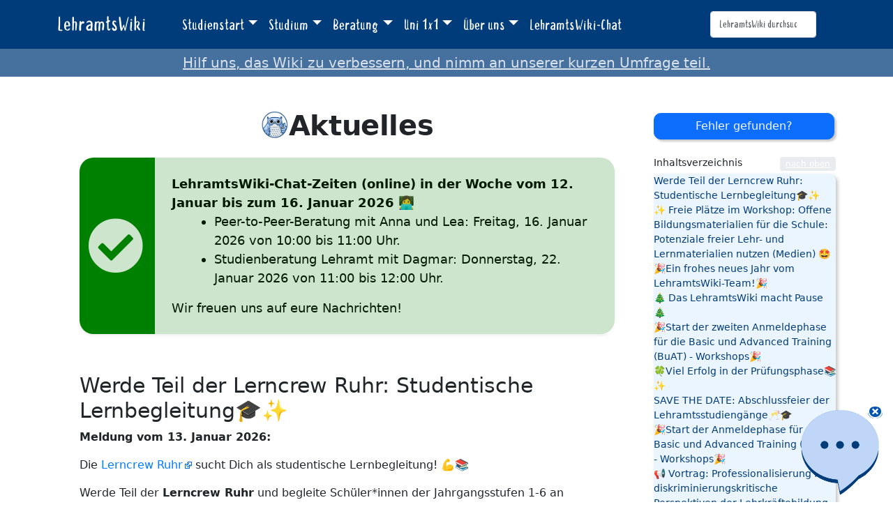

--- FILE ---
content_type: text/html; charset=UTF-8
request_url: https://lehramtswiki.uni-due.de/index.php
body_size: 67216
content:
<!DOCTYPE html>
<html class="client-nojs" lang="de" dir="ltr">
<head>
<meta charset="UTF-8">
<title>LehramtsWiki</title>
<script>document.documentElement.className="client-js";RLCONF={"wgBreakFrames":false,"wgSeparatorTransformTable":[",\t.",".\t,"],"wgDigitTransformTable":["",""],"wgDefaultDateFormat":"dmy","wgMonthNames":["","Januar","Februar","März","April","Mai","Juni","Juli","August","September","Oktober","November","Dezember"],"wgRequestId":"4bdcf57bd322787cbcaa9b69","wgCanonicalNamespace":"","wgCanonicalSpecialPageName":false,"wgNamespaceNumber":0,"wgPageName":"Aktuelles","wgTitle":"Aktuelles","wgCurRevisionId":58102,"wgRevisionId":58102,"wgArticleId":3,"wgIsArticle":true,"wgIsRedirect":false,"wgAction":"view","wgUserName":null,"wgUserGroups":["*"],"wgCategories":[],"wgPageViewLanguage":"de","wgPageContentLanguage":"de","wgPageContentModel":"wikitext","wgRelevantPageName":"Aktuelles","wgRelevantArticleId":3,"wgIsProbablyEditable":false,"wgRelevantPageIsProbablyEditable":false,"wgRestrictionEdit":["sysop"],"wgRestrictionMove":["sysop"],"wgIsMainPage":true,"wgCiteReferencePreviewsActive":true};RLSTATE={
"site.styles":"ready","user.styles":"ready","user":"ready","user.options":"loading","skins.tweeki.mediawiki.styles":"ready","skins.tweeki.awesome.styles":"ready","skins.tweeki.styles":"ready","skins.tweeki.externallinks.styles":"ready","x.MakeUsFluid.styles":"ready","z.TweekiStyles.styles":"ready"};RLPAGEMODULES=["ext.WikiReactions.modules","ext.ScieboVideoPlayer.modules","site","mediawiki.page.ready","mediawiki.toc","skins.tweeki.messages","skins.tweeki.scripts"];</script>
<script>(RLQ=window.RLQ||[]).push(function(){mw.loader.impl(function(){return["user.options@12s5i",function($,jQuery,require,module){mw.user.tokens.set({"patrolToken":"+\\","watchToken":"+\\","csrfToken":"+\\"});
}];});});</script>
<link rel="stylesheet" href="/load.php?lang=de&amp;modules=skins.tweeki.awesome.styles%7Cskins.tweeki.externallinks.styles%7Cskins.tweeki.mediawiki.styles%7Cskins.tweeki.styles%7Cx.MakeUsFluid.styles%7Cz.TweekiStyles.styles&amp;only=styles&amp;skin=tweeki">
<script async="" src="/load.php?lang=de&amp;modules=startup&amp;only=scripts&amp;raw=1&amp;skin=tweeki"></script>
<meta name="ResourceLoaderDynamicStyles" content="">
<link rel="stylesheet" href="/load.php?lang=de&amp;modules=site.styles&amp;only=styles&amp;skin=tweeki">
<meta name="generator" content="MediaWiki 1.43.0">
<meta name="robots" content="max-image-preview:standard">
<meta name="format-detection" content="telephone=no">
<meta name="viewport" content="width=1120">
<meta name="viewport" content="width=device-width, initial-scale=1">
<link rel="apple-touch-icon" href="/images/mfavicon.ico">
<link rel="icon" href="/images/favicon.ico">
<link rel="search" type="application/opensearchdescription+xml" href="/rest.php/v1/search" title="LehramtsWiki (de)">
<link rel="EditURI" type="application/rsd+xml" href="https://lehramtswiki.uni-due.de/api.php?action=rsd">
<link rel="alternate" type="application/atom+xml" title="Atom-Feed für „LehramtsWiki“" href="/index.php?title=Spezial:Letzte_%C3%84nderungen&amp;feed=atom">
</head>
<body class="mediawiki ltr sitedir-ltr mw-hide-empty-elt ns-0 ns-subject page-Aktuelles page-Main_Page rootpage-Aktuelles skin-tweeki action-view tweeki-animateLayout tweeki-non-advanced tweeki-user-anon">			<header>
				<nav id="mw-navigation" class="navbar navbar-default navbar-fixed-top navbar-expand-lg fixed-top navbar-light bg-light">
					<div class="container">
						<a href="/index.php/Aktuelles" class="navbar-brand">LehramtsWiki</a>
						<button type="button" class="navbar-toggler" data-bs-toggle="collapse" data-bs-target="#navbar" aria-controls="navbar" aria-expanded="false" aria-label="Toggle navigation">
							<span class="navbar-toggler-icon"></span>
						</button>

						<div id="navbar" class="collapse navbar-collapse">
															<ul class="navbar-nav me-auto">
									<li class="nav-item dropdown"><a href="#" id="n-studienstart" class="nav-link dropdown-toggle" data-bs-toggle="dropdown" aria-haspopup="true">Studienstart</a><div class="dropdown-menu "><a href="/index.php/Studienstart" id="n-studienstart" tabindex="-1" class="dropdown-item">Studienstart</a><a href="/index.php/Informationen_f%C3%BCr_Erstsemester" id="n-informationen-f%C3%BCr-erstsemester" tabindex="-1" class="dropdown-item">Ersti-Infos</a><a href="/index.php/O-Woche" id="n-o-woche" tabindex="-1" class="dropdown-item">O-Woche</a><a href="/index.php/Studentisches_Leben_%26_Kultur" id="n-studentisches-leben-%26-kultur" tabindex="-1" class="dropdown-item">Studentisches Leben</a></div></li><li class="nav-item dropdown"><a href="#" id="n-studium" class="nav-link dropdown-toggle" data-bs-toggle="dropdown" aria-haspopup="true">Studium</a><div class="dropdown-menu "><a href="/index.php/Aktuelles" id="n-aktuelles" tabindex="-1" class="dropdown-item active">Aktuelles</a><a href="/index.php/Didaktik/Methodik" id="n-didaktik%2Fmethodik" tabindex="-1" class="dropdown-item">Didaktik/Methodik</a><a href="/index.php/F%C3%A4cher" id="n-f%C3%A4cher" tabindex="-1" class="dropdown-item">Fächer</a><a href="/index.php/Praxisphasen" id="n-praxisphasen" tabindex="-1" class="dropdown-item">Praxisphasen</a><a href="/index.php/Studium" id="n-studium" tabindex="-1" class="dropdown-item">Studium</a><a href="/index.php/Zusatzqualifikation" id="n-zusatzqualifikation" tabindex="-1" class="dropdown-item">Zusatzqualifikationen</a></div></li><li class="nav-item dropdown"><a href="#" id="n-beratung" class="nav-link dropdown-toggle" data-bs-toggle="dropdown" aria-haspopup="true">Beratung</a><div class="dropdown-menu "><a href="/index.php/Beratung" id="n-beratung" tabindex="-1" class="dropdown-item">Beratung</a><a href="/index.php/Akademisches_Beratungs-Zentrum_(ABZ)" id="n-akademisches-beratungs-zentrum-%28abz%29" tabindex="-1" class="dropdown-item">Akademisches Beratungs-Zentrum</a><a href="/index.php/Allgemeiner_Studierendenausschuss_(AStA)" id="n-allgemeiner_studierendenausschuss_%28asta%29" tabindex="-1" class="dropdown-item">Allgemeiner Studierendenausschuss</a><a href="/index.php/Einschreibungs-_und_Pr%C3%BCfungswesen" id="n-einschreibungs--und-pr%C3%BCfungswesen" tabindex="-1" class="dropdown-item">Einschreibungs- und Prüfungswesen</a><a href="/index.php/Zentrum_f%C3%BCr_Informations-_und_Mediendienste_(ZIM)" id="n-zentrum-f%C3%BCr-informations--und-mediendienste-%28zim%29" tabindex="-1" class="dropdown-item">e-Point</a><a href="/index.php/Fachschaften" id="n-fachschaften" tabindex="-1" class="dropdown-item">Fachschaften</a><a href="/index.php/FragBeLa%C2%AE" id="n-fragbela%C2%AE" tabindex="-1" class="dropdown-item">FragBeLa®</a><a href="/index.php/Beratungsstelle_zur_Inklusion_bei_Behinderung_und_chronischer_Erkrankung" id="n-beratungsstelle-zur-inklusion-bei-behinderung-und-chronischer-erkrankung" tabindex="-1" class="dropdown-item">Inklusion bei Behinderung und chronischer Erkrankung</a><a href="/index.php/Landesamt_f%C3%BCr_Qualit%C3%A4tssicherung_und_Informationstechnologie_der_Lehrerausbildung_(LAQUILA)" id="n-landesamt-f%C3%BCr-qualit%C3%A4tssicherung-und-informationstechnologie-der-lehrerausbildung-%28laquila%29" tabindex="-1" class="dropdown-item">Landesamt für Qualitätssicherung und Informationstechnologie der Lehrerausbildung (LAQUILA)</a><a href="/index.php/Ombudsstelle" id="n-ombudsstelle" tabindex="-1" class="dropdown-item">Ombudsstelle</a><a href="/index.php/Praktikumsb%C3%BCro_f%C3%BCr_Lehramtsstudieng%C3%A4nge_(PfL)" id="n-praktikumsb%C3%BCro-f%C3%BCr-lehramtsstudieng%C3%A4nge-%28pfl%29" tabindex="-1" class="dropdown-item">Praktikumsbüro für Lehramtsstudiengänge</a><a href="/index.php/Studien%C2%ADfachberaterinnen_und_-berater" id="n-studien%C2%ADfachberaterinnen-und--berater" tabindex="-1" class="dropdown-item">Studienfachberatung</a><a href="/index.php/Studienberatung_f%C3%BCr_Lehramtsstudierende_(ZLB)" id="n-studienberatung-f%C3%BCr-lehramtsstudierende-%28zlb%29" tabindex="-1" class="dropdown-item">Zentrum für Lehrkräftebildung</a></div></li><li class="nav-item dropdown"><a href="#" id="n-uni-1x1" class="nav-link dropdown-toggle" data-bs-toggle="dropdown" aria-haspopup="true">Uni 1x1</a><div class="dropdown-menu "><a href="/index.php/Uni_1x1" id="n-uni-1x1" tabindex="-1" class="dropdown-item">Uni 1x1</a><a href="/index.php/Erkl%C3%A4rvideos" id="n-erkl%C3%A4rvideos" tabindex="-1" class="dropdown-item">Erklärvideos</a><a href="/index.php/Spezial:AbisZ" id="n-spezial%3Aabisz" tabindex="-1" class="dropdown-item">A bis Z</a><a href="/index.php/Spezial:Abkuerzungen" id="n-spezial%3Aabkuerzungen" tabindex="-1" class="dropdown-item">Abkürzungen</a><a href="/index.php/Campuspl%C3%A4ne" id="n-campuspl%C3%A4ne" tabindex="-1" class="dropdown-item">Campuspläne</a><a href="/index.php/Definitionen" id="n-definitionen" tabindex="-1" class="dropdown-item">Definitionen</a><a href="/index.php/H%C3%A4ufig_gestellte_Fragen" id="n-faq" tabindex="-1" class="dropdown-item">Häufig gestellte Fragen</a><a href="/index.php/Spezial:Kategorien" id="n-spezial%3Akategorien" tabindex="-1" class="dropdown-item">Weitere Kategorien</a></div></li><li class="nav-item dropdown"><a href="#" id="n-%C3%9Cber-uns" class="nav-link dropdown-toggle" data-bs-toggle="dropdown" aria-haspopup="true">Über uns</a><div class="dropdown-menu "><a href="/index.php/%C3%9Cber_uns" id="n-%C3%9Cber-uns" tabindex="-1" class="dropdown-item">Über uns</a><a href="/index.php/Kontakt" id="n-kontakt" tabindex="-1" class="dropdown-item">Team</a></div></li><li class="nav-item"><a href="/index.php/Spezial:Chat" id="n-spezial%3Achat" class="nav-link">LehramtsWiki-Chat</a></li>								</ul>
							
															<ul class="navbar-nav">
									</ul>
			<form class="navbar-form navbar-right" action="/index.php" id="searchform">
				<div class="form-inline"><input type="search" name="search" placeholder="LehramtsWiki durchsuchen" aria-label="LehramtsWiki durchsuchen" autocapitalize="sentences" title="LehramtsWiki durchsuchen [f]" accesskey="f" id="searchInput" class="search-query form-control"><input class="searchButton btn d-none" type="submit" name="go" title="Gehe direkt zu der Seite mit genau diesem Namen, falls sie vorhanden ist." id="mw-searchButton" value="Seite">
				</div>
			</form><ul class="nav navbar-nav navbar-right">								</ul>
													</div>
					</div>
				</nav>
			</header>
				<main role="main">
			<div id="mw-page-base"></div>
			<div id="mw-head-base"></div>
			<a id="top"></a>


			<div id="contentwrapper" class="user-loggedout not-editable container with-navbar with-navbar-fixed">

				<div class="row">
					<div id="maincontentwrapper" class="col-md-9">
						
						<!-- content -->
						<main role="main">
									<div class="mw-body" id="content">
			<div id="mw-js-message" style="display:none;"></div>
									<h1 id="firstHeading" class="firstHeading page-header" lang="de"><span dir="auto"><span class="mw-page-title-main">Aktuelles</span></span></h1>
									<!-- bodyContent -->
			<div id="bodyContent">
								<div id="siteSub">Aus LehramtsWiki</div>
								<div id="contentSub"><div id="mw-content-subtitle"></div></div>
												<div id="jump-to-nav" class="mw-jump">
					Wechseln zu:					<a href="#mw-navigation">Navigation</a>, 					<a href="#p-search">Suche</a>
				</div>
				<div id="mw-content-text" class="mw-body-content"><div class="mw-content-ltr mw-parser-output" lang="de" dir="ltr"><div class="hint success shadow-sm border-round container-sm d-inline-flex justify-content-between align-items-center text-wrap">
<p><i class="fa fa-check-circle fa-4 hint-icon" aria-hidden="true"></i>
</p>
<div class="hint-text light w-100 h-100 p-4">
<p><b>LehramtsWiki-Chat-Zeiten (online) in der Woche vom 12. Januar bis zum 16. Januar 2026 👩‍💻</b>
</p>
<ul><li>Peer-to-Peer-Beratung mit Anna und Lea: Freitag, 16. Januar 2026 von 10:00 bis 11:00 Uhr.</li>
<li>Studienberatung Lehramt mit Dagmar: Donnerstag, 22. Januar 2026 von 11:00 bis 12:00 Uhr.</li></ul>
<p>Wir freuen uns auf eure Nachrichten!
</p>
</div>
</div>
<p><br />
</p>
<div id="toc" class="toc" role="navigation" aria-labelledby="mw-toc-heading"><input type="checkbox" role="button" id="toctogglecheckbox" class="toctogglecheckbox" style="display:none" /><div class="toctitle" lang="de" dir="ltr"><h2 id="mw-toc-heading">Inhaltsverzeichnis</h2><span class="toctogglespan"><label class="toctogglelabel" for="toctogglecheckbox"></label></span></div>
<ul>
<li class="toclevel-1 tocsection-1"><a href="#Werde_Teil_der_Lerncrew_Ruhr:_Studentische_Lernbegleitung🎓✨"><span class="tocnumber">1</span> <span class="toctext">Werde Teil der Lerncrew Ruhr: Studentische Lernbegleitung🎓✨</span></a></li>
<li class="toclevel-1 tocsection-2"><a href="#✨_Freie_Plätze_im_Workshop:_Offene_Bildungsmaterialien_für_die_Schule:_Potenziale_freier_Lehr-_und_Lernmaterialien_nutzen_(Medien)_🤩"><span class="tocnumber">2</span> <span class="toctext">✨ Freie Plätze im Workshop: Offene Bildungsmaterialien für die Schule: Potenziale freier Lehr- und Lernmaterialien nutzen (Medien) 🤩</span></a></li>
<li class="toclevel-1 tocsection-3"><a href="#🎉Ein_frohes_neues_Jahr_vom_LehramtsWiki-Team!🎉"><span class="tocnumber">3</span> <span class="toctext">🎉Ein frohes neues Jahr vom LehramtsWiki-Team!🎉</span></a></li>
<li class="toclevel-1 tocsection-4"><a href="#🎄_Das_LehramtsWiki_macht_Pause_🎄"><span class="tocnumber">4</span> <span class="toctext">🎄 Das LehramtsWiki macht Pause 🎄</span></a></li>
<li class="toclevel-1 tocsection-5"><a href="#🎉Start_der_zweiten_Anmeldephase_für_die_Basic_und_Advanced_Training_(BuAT)_-_Workshops🎉"><span class="tocnumber">5</span> <span class="toctext">🎉Start der zweiten Anmeldephase für die Basic und Advanced Training (BuAT) - Workshops🎉</span></a>
<ul>
<li class="toclevel-2 tocsection-6"><a href="#🤩Noch_wenige_freie_Plätze_im_Workshop:_Einsatz_von_KI_in_der_Schule_(Medien)🤩"><span class="tocnumber">5.1</span> <span class="toctext">🤩Noch wenige freie Plätze im Workshop: Einsatz von KI in der Schule (Medien)🤩</span></a></li>
<li class="toclevel-2 tocsection-7"><a href="#📣Infoveranstaltung:_Studierende_als_Vertretungslehrkräfte📣"><span class="tocnumber">5.2</span> <span class="toctext">📣Infoveranstaltung: Studierende als Vertretungslehrkräfte📣</span></a></li>
<li class="toclevel-2 tocsection-8"><a href="#✨_Beratungstag,_für_alle_die_im_Studium_Orientierung_suchen✨"><span class="tocnumber">5.3</span> <span class="toctext">✨ Beratungstag, für alle die im Studium Orientierung suchen✨</span></a></li>
<li class="toclevel-2 tocsection-9"><a href="#🟠_Orange_Day:_Gemeinsam_gegen_Gewalt_an_der_UDE_🟠"><span class="tocnumber">5.4</span> <span class="toctext">🟠 Orange Day: Gemeinsam gegen Gewalt an der UDE 🟠</span></a></li>
<li class="toclevel-2 tocsection-10"><a href="#📢❓Studie_zu_Antisemitismuspräventionen_bei_Lehramtsstudierenden❓📢"><span class="tocnumber">5.5</span> <span class="toctext">📢❓Studie zu Antisemitismuspräventionen bei Lehramtsstudierenden❓📢</span></a></li>
<li class="toclevel-2 tocsection-11"><a href="#Neuer_E-Shuttle_zwischen_den_Campi_Duisburg_und_Essen🚐⚡"><span class="tocnumber">5.6</span> <span class="toctext">Neuer E-Shuttle zwischen den Campi Duisburg und Essen🚐⚡</span></a></li>
<li class="toclevel-2 tocsection-12"><a href="#📣✨_SHK_/_WHK_im_ZLB_gesucht_✨📣"><span class="tocnumber">5.7</span> <span class="toctext">📣✨ SHK / WHK im ZLB gesucht ✨📣</span></a></li>
<li class="toclevel-2 tocsection-13"><a href="#📣✨_2._Infoveranstaltung_zur_Schulplatzsuche_im_EOP_✨📣"><span class="tocnumber">5.8</span> <span class="toctext">📣✨ 2. Infoveranstaltung zur Schulplatzsuche im EOP ✨📣</span></a></li>
<li class="toclevel-2 tocsection-14"><a href="#🌍Bewerbungsphase_für_SCHULWÄRTS!-Praktika_2026_gestartet"><span class="tocnumber">5.9</span> <span class="toctext">🌍Bewerbungsphase für SCHULWÄRTS!-Praktika 2026 gestartet</span></a></li>
<li class="toclevel-2 tocsection-15"><a href="#🤩Noch_wenige_freie_Plätze_im_Workshop_Beziehungsnetzwerke_im_Schulalltag:_Verstehen,_reflektieren,_gestalten.🤩"><span class="tocnumber">5.10</span> <span class="toctext">🤩Noch wenige freie Plätze im Workshop Beziehungsnetzwerke im Schulalltag: Verstehen, reflektieren, gestalten.🤩</span></a></li>
<li class="toclevel-2 tocsection-16"><a href="#🤩BuAT-Workshops_im_Wintersemester🤩"><span class="tocnumber">5.11</span> <span class="toctext">🤩BuAT-Workshops im Wintersemester🤩</span></a></li>
<li class="toclevel-2 tocsection-17"><a href="#📣✨_Infoveranstaltung_zum_Praxissemester✨📣"><span class="tocnumber">5.12</span> <span class="toctext">📣✨ Infoveranstaltung zum Praxissemester✨📣</span></a></li>
<li class="toclevel-2 tocsection-18"><a href="#📣✨_Infoveranstaltung_EOP_✨📣"><span class="tocnumber">5.13</span> <span class="toctext">📣✨ Infoveranstaltung EOP ✨📣</span></a></li>
<li class="toclevel-2 tocsection-19"><a href="#📢❗️_Wichtige_Info❗️📢"><span class="tocnumber">5.14</span> <span class="toctext">📢❗️ Wichtige Info❗️📢</span></a></li>
<li class="toclevel-2 tocsection-20"><a href="#👩‍🎓Unsere_Angebote_in_der_O-Woche👨‍🎓"><span class="tocnumber">5.15</span> <span class="toctext">👩‍🎓Unsere Angebote in der O-Woche👨‍🎓</span></a></li>
<li class="toclevel-2 tocsection-21"><a href="#📢✨Infoveranstaltung_zum_Vorbereitungsdienst✨📢"><span class="tocnumber">5.16</span> <span class="toctext">📢✨Infoveranstaltung zum Vorbereitungsdienst✨📢</span></a></li>
<li class="toclevel-2 tocsection-22"><a href="#ℹ️Infoveranstaltung_zum_Praxissemester_für_Studierende_des_Lehramts_Sonderpädagogische_Förderung📚🎓💡"><span class="tocnumber">5.17</span> <span class="toctext">ℹ️Infoveranstaltung zum Praxissemester für Studierende des Lehramts Sonderpädagogische Förderung📚🎓💡</span></a></li>
<li class="toclevel-2 tocsection-23"><a href="#Ersti-Spezial_für_alle_Lehramtsstudierenden!"><span class="tocnumber">5.18</span> <span class="toctext">Ersti-Spezial für alle Lehramtsstudierenden!</span></a></li>
<li class="toclevel-2 tocsection-24"><a href="#📢_Hinweis_in_eigener_Sache📢"><span class="tocnumber">5.19</span> <span class="toctext">📢 Hinweis in eigener Sache📢</span></a></li>
<li class="toclevel-2 tocsection-25"><a href="#⏳_Erinnerung:_Nur_noch_wenige_Tage_zur_Rückmeldung_für_das_Wintersemester_2025/26!_👩‍🎓❄️"><span class="tocnumber">5.20</span> <span class="toctext">⏳ Erinnerung: Nur noch wenige Tage zur Rückmeldung für das Wintersemester 2025/26! 👩‍🎓❄️</span></a></li>
<li class="toclevel-2 tocsection-26"><a href="#Die_MINT-Vorkurse_starten:_Gut_vorbereitet_ins_Studium!💪🏽"><span class="tocnumber">5.21</span> <span class="toctext">Die MINT-Vorkurse starten: Gut vorbereitet ins Studium!💪🏽</span></a></li>
<li class="toclevel-2 tocsection-27"><a href="#Studentische_Hilfskraft_im_ZLB_gesucht📢"><span class="tocnumber">5.22</span> <span class="toctext">Studentische Hilfskraft im ZLB gesucht📢</span></a></li>
<li class="toclevel-2 tocsection-28"><a href="#Die_Rückmeldung_für_das_Wintersemester_2025/26_läuft!👩‍🎓❄️"><span class="tocnumber">5.23</span> <span class="toctext">Die Rückmeldung für das Wintersemester 2025/26 läuft!👩‍🎓❄️</span></a></li>
<li class="toclevel-2 tocsection-29"><a href="#🌞BuAT-Workshops_im_Sommersemester🌞"><span class="tocnumber">5.24</span> <span class="toctext">🌞BuAT-Workshops im Sommersemester🌞</span></a></li>
</ul>
</li>
<li class="toclevel-1 tocsection-30"><a href="#🍀Viel_Erfolg_in_der_Prüfungsphase📚✨"><span class="tocnumber">6</span> <span class="toctext">🍀Viel Erfolg in der Prüfungsphase📚✨</span></a></li>
<li class="toclevel-1 tocsection-31"><a href="#SAVE_THE_DATE:_Abschlussfeier_der_Lehramtsstudiengänge🥂🎓"><span class="tocnumber">7</span> <span class="toctext">SAVE THE DATE: Abschlussfeier der Lehramtsstudiengänge🥂🎓</span></a></li>
<li class="toclevel-1 tocsection-32"><a href="#🎉Start_der_Anmeldephase_für_die_Basic_und_Advanced_Training_(BuAT)_-_Workshops🎉"><span class="tocnumber">8</span> <span class="toctext">🎉Start der Anmeldephase für die Basic und Advanced Training (BuAT) - Workshops🎉</span></a></li>
<li class="toclevel-1 tocsection-33"><a href="#📢_Vortrag:_Professionalisierung_für_diskriminierungskritische_Perspektiven_der_Lehrkräftebildung"><span class="tocnumber">9</span> <span class="toctext">📢 Vortrag: Professionalisierung für diskriminierungskritische Perspektiven der Lehrkräftebildung</span></a></li>
<li class="toclevel-1 tocsection-34"><a href="#🎊Neu:_Online-Sprechstunde_zur_Vertretungstätigkeit_an_Schulen!_👩‍🏫💬"><span class="tocnumber">10</span> <span class="toctext">🎊Neu: Online-Sprechstunde zur Vertretungstätigkeit an Schulen! 👩‍🏫💬</span></a></li>
<li class="toclevel-1 tocsection-35"><a href="#📢_Noch_Plätze_frei_in_einigen_BuAT-Workshops!"><span class="tocnumber">11</span> <span class="toctext">📢 Noch Plätze frei in einigen BuAT-Workshops!</span></a></li>
<li class="toclevel-1 tocsection-36"><a href="#🎉_UDE-Sommerfest_2025_🌞🌍"><span class="tocnumber">12</span> <span class="toctext">🎉 UDE-Sommerfest 2025 🌞🌍</span></a></li>
<li class="toclevel-1 tocsection-37"><a href="#🎬_Unikino_Essen_2025_-_Heute:_&quot;Alles_steht_Kopf_2&quot;_😄🥹😡😱"><span class="tocnumber">13</span> <span class="toctext">🎬 Unikino Essen 2025 - Heute: "Alles steht Kopf 2" 😄🥹😡😱</span></a></li>
<li class="toclevel-1 tocsection-38"><a href="#🚨_Die_letzten_Tage_der_globalen_Prüfungsanmeldephase_für_das_Sommersemester_2025📚✏️"><span class="tocnumber">14</span> <span class="toctext">🚨 Die letzten Tage der globalen Prüfungsanmeldephase für das Sommersemester 2025📚✏️</span></a></li>
<li class="toclevel-1 tocsection-39"><a href="#🎯_Anmeldezeitraum_fürs_Praxissemester_gestartet!"><span class="tocnumber">15</span> <span class="toctext">🎯 Anmeldezeitraum fürs Praxissemester gestartet!</span></a></li>
<li class="toclevel-1 tocsection-40"><a href="#🚨Beginn_der_globalen_Prüfungsanmeldephase_für_das_Sommersemester_2024📚✏️"><span class="tocnumber">16</span> <span class="toctext">🚨Beginn der globalen Prüfungsanmeldephase für das Sommersemester 2024📚✏️</span></a></li>
<li class="toclevel-1 tocsection-41"><a href="#❗️_Urban_Combat_-_&quot;Crashkurs&quot;_Selbstverteidigung_für_Student*innen_❗️"><span class="tocnumber">17</span> <span class="toctext">❗️ Urban Combat - "Crashkurs" Selbstverteidigung für Student*innen ❗️</span></a></li>
<li class="toclevel-1 tocsection-42"><a href="#🚨_Beginn_der_globalen_Prüfungsanmeldephase_für_das_Sommersemester_2025_📚_✏️"><span class="tocnumber">18</span> <span class="toctext">🚨 Beginn der globalen Prüfungsanmeldephase für das Sommersemester 2025 📚 ✏️</span></a></li>
<li class="toclevel-1 tocsection-43"><a href="#🎬_Unikino_Essen_2025_–_Das_neue_Programm_steht_fest!_🍿"><span class="tocnumber">19</span> <span class="toctext">🎬 Unikino Essen 2025 – Das neue Programm steht fest! 🍿</span></a></li>
<li class="toclevel-1 tocsection-44"><a href="#💡_Anmeldung_für_BuAT-Workshops_im_Sommersemester_2025_💡"><span class="tocnumber">20</span> <span class="toctext">💡 Anmeldung für BuAT-Workshops im Sommersemester 2025 💡</span></a></li>
<li class="toclevel-1 tocsection-45"><a href="#📢✨_WIR_SUCHEN_DICH!_✨📢"><span class="tocnumber">21</span> <span class="toctext">📢✨ WIR SUCHEN DICH! ✨📢</span></a></li>
<li class="toclevel-1 tocsection-46"><a href="#Das_neue_Vorlesungsverzeichnis_ist_veröffentlicht_📖✨"><span class="tocnumber">22</span> <span class="toctext">Das neue Vorlesungsverzeichnis ist veröffentlicht 📖✨</span></a></li>
<li class="toclevel-1 tocsection-47"><a href="#Berufsfeldpraktikum_(BFP)_–_Deine_zweite_Praxisphase_im_Lehramtsstudium_🎓✨"><span class="tocnumber">23</span> <span class="toctext">Berufsfeldpraktikum (BFP) – Deine zweite Praxisphase im Lehramtsstudium 🎓✨</span></a></li>
<li class="toclevel-1 tocsection-48"><a href="#💻_Neue_KI-Veranstaltungen_an_der_UDE_🤖"><span class="tocnumber">24</span> <span class="toctext">💻 Neue KI-Veranstaltungen an der UDE 🤖</span></a></li>
<li class="toclevel-1 tocsection-49"><a href="#🔐_Safer_Internet_Day_2025_–_Digitale_Sicherheit_im_Schulalltag"><span class="tocnumber">25</span> <span class="toctext">🔐 Safer Internet Day 2025 – Digitale Sicherheit im Schulalltag</span></a></li>
<li class="toclevel-1 tocsection-50"><a href="#Das_ZLB_sucht_Dich!"><span class="tocnumber">26</span> <span class="toctext">Das ZLB sucht Dich!</span></a></li>
<li class="toclevel-1 tocsection-51"><a href="#✨Wir_suchen_studentische_Hilfskräfte_für_das_Mentoring-Programm_WEICHENSTELLUNG_für_Viertklässler!👦🏾📚👧🏼"><span class="tocnumber">27</span> <span class="toctext">✨Wir suchen studentische Hilfskräfte für das Mentoring-Programm WEICHENSTELLUNG für Viertklässler!👦🏾📚👧🏼</span></a></li>
<li class="toclevel-1 tocsection-52"><a href="#⚠️Sprechstunde_Lehramt_entfällt!⚠️"><span class="tocnumber">28</span> <span class="toctext">⚠️Sprechstunde Lehramt entfällt!⚠️</span></a></li>
<li class="toclevel-1 tocsection-53"><a href="#🔴_Update:_Maßnahmen_nach_Vorfall_in_Campus-Toilette"><span class="tocnumber">29</span> <span class="toctext">🔴 Update: Maßnahmen nach Vorfall in Campus-Toilette</span></a></li>
<li class="toclevel-1 tocsection-54"><a href="#Tipps_zur_Klausurenphase:_So_meisterst_du_den_Prüfungsstress_📚✨"><span class="tocnumber">30</span> <span class="toctext">Tipps zur Klausurenphase: So meisterst du den Prüfungsstress 📚✨</span></a></li>
<li class="toclevel-1 tocsection-55"><a href="#🚨_Noch_wenige_Plätze_frei!_🚨"><span class="tocnumber">31</span> <span class="toctext">🚨 Noch wenige Plätze frei! 🚨</span></a></li>
<li class="toclevel-1 tocsection-56"><a href="#📌_Die_Anmeldungen_für_die_BuAT-Workshops_starten_am_Freitag"><span class="tocnumber">32</span> <span class="toctext">📌 Die Anmeldungen für die BuAT-Workshops starten am Freitag</span></a></li>
<li class="toclevel-1 tocsection-57"><a href="#Mit_der_Bitte_um_Achtsamkeit"><span class="tocnumber">33</span> <span class="toctext">Mit der Bitte um Achtsamkeit</span></a></li>
<li class="toclevel-1 tocsection-58"><a href="#Die_Rückmeldung_für_das_Sommersemester_2025_hat_begonnen_☀️"><span class="tocnumber">34</span> <span class="toctext">Die Rückmeldung für das Sommersemester 2025 hat begonnen ☀️</span></a></li>
<li class="toclevel-1 tocsection-59"><a href="#Einsatz_von_KI_im_Rahmen_von_Prüfungsleistungen_-_Liste_zugelassener_Hilfsmittel🤖📋✅"><span class="tocnumber">35</span> <span class="toctext">Einsatz von KI im Rahmen von Prüfungsleistungen - Liste zugelassener Hilfsmittel🤖📋✅</span></a></li>
<li class="toclevel-1"><a href="#Meldungen_aus_dem_Vorjahr"><span class="tocnumber">36</span> <span class="toctext">Meldungen aus dem Vorjahr</span></a></li>
<li class="toclevel-1"><a href="#🎄_Das_LehramtsWiki_macht_Pause_🎄_2"><span class="tocnumber">37</span> <span class="toctext">🎄 Das LehramtsWiki macht Pause 🎄</span></a></li>
<li class="toclevel-1"><a href="#🌍_International_Student_Identity_Card_(ISIC)_–_Dein_globaler_Studierendenausweis"><span class="tocnumber">38</span> <span class="toctext">🌍 International Student Identity Card (ISIC) – Dein globaler Studierendenausweis</span></a></li>
<li class="toclevel-1"><a href="#SAVE_THE_DATE:_Abschlussfeier_der_Lehramtsstudiengänge🥂🎓_2"><span class="tocnumber">39</span> <span class="toctext">SAVE THE DATE: Abschlussfeier der Lehramtsstudiengänge🥂🎓</span></a></li>
<li class="toclevel-1"><a href="#Quereinstieg_als_Mentor*in_im_Projekt_WEICHENSTELLUNG_für_Viertklässler💼"><span class="tocnumber">40</span> <span class="toctext">Quereinstieg als Mentor*in im Projekt WEICHENSTELLUNG für Viertklässler💼</span></a></li>
<li class="toclevel-1"><a href="#🎓_Förderpreis_Lehrer:innenbildung_Ruhr_2024_–_Jetzt_bewerben!"><span class="tocnumber">41</span> <span class="toctext">🎓 Förderpreis Lehrer:innenbildung Ruhr 2024 – Jetzt bewerben!</span></a></li>
<li class="toclevel-1"><a href="#Infoveranstaltung_Lehrkräftevertretungstätigkeit👨🏽‍🏫✨"><span class="tocnumber">42</span> <span class="toctext">Infoveranstaltung Lehrkräftevertretungstätigkeit👨🏽‍🏫✨</span></a></li>
<li class="toclevel-1"><a href="#Lehramtsstipendium_Ruhr:_Jetzt_bewerben!👩🏽‍🎓📩"><span class="tocnumber">43</span> <span class="toctext">Lehramtsstipendium Ruhr: Jetzt bewerben!👩🏽‍🎓📩</span></a></li>
<li class="toclevel-1"><a href="#🧡_Orange_Day_@_UDE_–_Gemeinsam_gegen_Gewalt_an_Frauen_🧡"><span class="tocnumber">44</span> <span class="toctext">🧡 Orange Day @ UDE – Gemeinsam gegen Gewalt an Frauen 🧡</span></a></li>
<li class="toclevel-1"><a href="#⚠️_Hinweise_zur_Platzvergabe_der_Praxissemesterschulen⚠️"><span class="tocnumber">45</span> <span class="toctext">⚠️ Hinweise zur Platzvergabe der Praxissemesterschulen⚠️</span></a></li>
<li class="toclevel-1"><a href="#🤖_Die_UDE_hat_ihr_KI-Portal_freigeschaltet_✨"><span class="tocnumber">46</span> <span class="toctext">🤖 Die UDE hat ihr KI-Portal freigeschaltet ✨</span></a></li>
<li class="toclevel-1"><a href="#📢_Infoveranstaltung_zur_Praktikumsplatzsuche_im_EOP_📢"><span class="tocnumber">47</span> <span class="toctext">📢 Infoveranstaltung zur Praktikumsplatzsuche im EOP 📢</span></a></li>
<li class="toclevel-1"><a href="#Studienberatung_Lehramt"><span class="tocnumber">48</span> <span class="toctext">Studienberatung Lehramt</span></a></li>
<li class="toclevel-1"><a href="#🚨Beginn_der_globalen_Prüfungsanmeldephase_für_das_Wintersemester_2024/25📚✏️"><span class="tocnumber">49</span> <span class="toctext">🚨Beginn der globalen Prüfungsanmeldephase für das Wintersemester 2024/25📚✏️</span></a></li>
<li class="toclevel-1"><a href="#Anmeldung_zum_Praxissemester📌👩🏽‍🏫"><span class="tocnumber">50</span> <span class="toctext">Anmeldung zum Praxissemester📌👩🏽‍🏫</span></a></li>
<li class="toclevel-1"><a href="#📌Globale_Anmeldephase_für_das_Wintersemester_2024/25⚠️"><span class="tocnumber">51</span> <span class="toctext">📌Globale Anmeldephase für das Wintersemester 2024/25⚠️</span></a></li>
<li class="toclevel-1"><a href="#🚨_Noch_wenige_Plätze_frei!_🚨_2"><span class="tocnumber">52</span> <span class="toctext">🚨 Noch wenige Plätze frei! 🚨</span></a></li>
<li class="toclevel-1"><a href="#Schulpraktikum_im_Ausland_durch_das_Projekt_SCHULWÄRTS!👩🏽‍🏫🌍"><span class="tocnumber">53</span> <span class="toctext">Schulpraktikum im Ausland durch das Projekt SCHULWÄRTS!👩🏽‍🏫🌍</span></a></li>
<li class="toclevel-1"><a href="#Wir_suchen_dich!💼"><span class="tocnumber">54</span> <span class="toctext">Wir suchen dich!💼</span></a></li>
<li class="toclevel-1"><a href="#Nachbelegungsfrist_für_EOP-Seminare_startet_am_09._Oktober⚠️"><span class="tocnumber">55</span> <span class="toctext">Nachbelegungsfrist für EOP-Seminare startet am 09. Oktober⚠️</span></a></li>
<li class="toclevel-1"><a href="#BuAT_Anmeldung_ab_jetzt_möglich!"><span class="tocnumber">56</span> <span class="toctext">BuAT Anmeldung ab jetzt möglich!</span></a></li>
<li class="toclevel-1"><a href="#BuAT-Programm_fürs_Wintersemester_veröffentlicht!🤗✨"><span class="tocnumber">57</span> <span class="toctext">BuAT-Programm fürs Wintersemester veröffentlicht!🤗✨</span></a></li>
<li class="toclevel-1"><a href="#O-Woche:_Programm_der_Fachschaften_🔥"><span class="tocnumber">58</span> <span class="toctext">O-Woche: Programm der Fachschaften 🔥</span></a></li>
<li class="toclevel-1"><a href="#Das_ZLB_in_der_O-Woche_🔔🎉"><span class="tocnumber">59</span> <span class="toctext">Das ZLB in der O-Woche 🔔🎉</span></a></li>
<li class="toclevel-1"><a href="#Info_zum_Referendariat_Start_Mai_2025_🥁"><span class="tocnumber">60</span> <span class="toctext">Info zum Referendariat Start Mai 2025 🥁</span></a></li>
<li class="toclevel-1"><a href="#📌Anmeldung_für_das_Eignungs-_und_Orientierungspraktikum_(EOP)"><span class="tocnumber">61</span> <span class="toctext">📌Anmeldung für das Eignungs- und Orientierungspraktikum (EOP)</span></a></li>
<li class="toclevel-1"><a href="#🛬_Werde_Buddy_für_internationale_Studierende_an_der_UDE_🌍"><span class="tocnumber">62</span> <span class="toctext">🛬 Werde Buddy für internationale Studierende an der UDE 🌍</span></a></li>
<li class="toclevel-1"><a href="#Die_BeLa_mit_Herzchen-Augen_als_Emoji_ist_da!"><span class="tocnumber">63</span> <span class="toctext">Die BeLa mit Herzchen-Augen als Emoji ist da!</span></a></li>
<li class="toclevel-1"><a href="#📌_Aktuelle_Termine_zum_Portfolio_Praxiselemente"><span class="tocnumber">64</span> <span class="toctext">📌 Aktuelle Termine zum Portfolio Praxiselemente</span></a></li>
<li class="toclevel-1"><a href="#Das_Lehramtsmentoring_stellt_sich_vor🥁"><span class="tocnumber">65</span> <span class="toctext">Das Lehramtsmentoring stellt sich vor🥁</span></a></li>
<li class="toclevel-1"><a href="#Wahlen:_Drei_Studentinnen_im_ZLB-Vorstand🎉"><span class="tocnumber">66</span> <span class="toctext">Wahlen: Drei Studentinnen im ZLB-Vorstand🎉</span></a></li>
<li class="toclevel-1"><a href="#Kostenloser_Zugang_zur_Datenbank_meinunterricht.de_📚"><span class="tocnumber">67</span> <span class="toctext">Kostenloser Zugang zur Datenbank meinunterricht.de 📚</span></a></li>
<li class="toclevel-1"><a href="#Wir_stellen_die_BeLa-Emojis_und_ein_weiteres_Feature_vor!"><span class="tocnumber">68</span> <span class="toctext">Wir stellen die BeLa-<span>Emojis</span> und ein weiteres <span>Feature</span> vor!</span></a></li>
<li class="toclevel-1"><a href="#Online-Fortbildung_zum_Thema_Sprachförderung_für_Biologie-Studierende_🗣☘"><span class="tocnumber">69</span> <span class="toctext">Online-Fortbildung zum Thema Sprachförderung für Biologie-Studierende 🗣☘</span></a></li>
<li class="toclevel-1"><a href="#Neue_Erkenntnisse_zum_kultursensiblen_Unterricht_in_der_Grundschule_🌎_🌍_🌏"><span class="tocnumber">70</span> <span class="toctext">Neue Erkenntnisse zum kultursensiblen Unterricht in der Grundschule 🌎 🌍 🌏</span></a></li>
<li class="toclevel-1"><a href="#BuAT-News:_Noch_wenige_Plätze_frei_🔥"><span class="tocnumber">71</span> <span class="toctext">BuAT-News: Noch wenige Plätze frei 🔥</span></a></li>
<li class="toclevel-1"><a href="#⚠️Neue_Informationen_vom_Prüfungswesen_zur_Attestpflicht⚠️"><span class="tocnumber">72</span> <span class="toctext">⚠️Neue Informationen vom Prüfungswesen zur Attestpflicht⚠️</span></a></li>
<li class="toclevel-1"><a href="#Anmeldung_für_die_MINT-Vorkurse✏️"><span class="tocnumber">73</span> <span class="toctext">Anmeldung für die MINT-Vorkurse✏️</span></a></li>
<li class="toclevel-1"><a href="#Lernbegleitung_gesucht:_up!_Ukraine_Peer_Projekt_👩🏽‍🏫🧑🏽‍🏫"><span class="tocnumber">74</span> <span class="toctext">Lernbegleitung gesucht: up! Ukraine Peer Projekt 👩🏽‍🏫🧑🏽‍🏫</span></a></li>
<li class="toclevel-1"><a href="#Update_-_Das_Parkhaus_am_Campus_Essen_öffnet_wieder_🚗"><span class="tocnumber">75</span> <span class="toctext">Update - Das Parkhaus am Campus Essen öffnet wieder 🚗</span></a></li>
<li class="toclevel-1"><a href="#Das_neue_Parkhaus_ist_vorerst_wieder_geschlossen_🚗"><span class="tocnumber">76</span> <span class="toctext">Das neue Parkhaus ist vorerst wieder geschlossen 🚗</span></a></li>
<li class="toclevel-1"><a href="#Lehramtsstudierende_für_Teilnahme_an_Umfrage_gebraucht:_Hilfe_bei_psychischen_Beschwerden_☔️"><span class="tocnumber">77</span> <span class="toctext">Lehramtsstudierende für Teilnahme an Umfrage gebraucht: Hilfe bei psychischen Beschwerden ☔️</span></a></li>
<li class="toclevel-1"><a href="#Bewerbung_für_das_UDE-Stipendium_läuft_noch!👑"><span class="tocnumber">78</span> <span class="toctext">Bewerbung für das UDE-Stipendium läuft noch!👑</span></a></li>
<li class="toclevel-1"><a href="#Die_Rückmeldung_für_das_Wintersemester_2024/25_hat_begonnen_☃️"><span class="tocnumber">79</span> <span class="toctext">Die Rückmeldung für das Wintersemester 2024/25 hat begonnen ☃️</span></a></li>
<li class="toclevel-1"><a href="#Die_3._Anmeldephase_der_BuAT-Workshops_startet_am_12._Juli_2024!_🔥"><span class="tocnumber">80</span> <span class="toctext">Die 3. Anmeldephase der BuAT-Workshops startet am 12. Juli 2024! 🔥</span></a></li>
<li class="toclevel-1"><a href="#Forschungskolloquium_der_Mathematikdidaktik_am_15._Juli_2024_📊"><span class="tocnumber">81</span> <span class="toctext">Forschungskolloquium der Mathematikdidaktik am 15. Juli 2024 📊</span></a></li>
<li class="toclevel-1"><a href="#Bom_dia_und_Καλημέρα!_🏖_Start_der_Anmeldephase_für_Sprachkurse_🌎_🌍_🌏"><span class="tocnumber">82</span> <span class="toctext">Bom dia und Καλημέρα! 🏖 Start der Anmeldephase für Sprachkurse 🌎 🌍 🌏</span></a></li>
<li class="toclevel-1"><a href="#Anmeldung_für_das_außerschulische_Berufsfeldpraktikum_im_Fach_Biologie_☘"><span class="tocnumber">83</span> <span class="toctext">Anmeldung für das außerschulische Berufsfeldpraktikum im Fach Biologie ☘</span></a></li>
<li class="toclevel-1"><a href="#📌📄Neuigkeiten_zum_Lehramtsstipendium_Ruhr"><span class="tocnumber">84</span> <span class="toctext">📌📄Neuigkeiten zum Lehramtsstipendium Ruhr</span></a></li>
<li class="toclevel-1"><a href="#UDE_Sommerfest_am_25._Juni_2024☀️"><span class="tocnumber">85</span> <span class="toctext">UDE Sommerfest am 25. Juni 2024☀️</span></a></li>
<li class="toclevel-1"><a href="#Erfahrungen_aus_dem_Praxissemester_📽️🎞️"><span class="tocnumber">86</span> <span class="toctext">Erfahrungen aus dem Praxissemester 📽️🎞️</span></a></li>
<li class="toclevel-1"><a href="#📌Neue_Ansprechpartnerin_für_die_Themen_Nahostkonflikt_und_Antisemitismus_an_der_UDE"><span class="tocnumber">87</span> <span class="toctext">📌Neue Ansprechpartnerin für die Themen Nahostkonflikt und Antisemitismus an der UDE</span></a></li>
<li class="toclevel-1"><a href="#Online-Fortbildung_für_Biologie-Studierende_☘_🌊"><span class="tocnumber">88</span> <span class="toctext">Online-Fortbildung für Biologie-Studierende ☘ 🌊</span></a></li>
<li class="toclevel-1"><a href="#Anmeldung_für_die_Abschlussfeier_des_ZLB_👩‍🎓👨‍🎓"><span class="tocnumber">89</span> <span class="toctext">Anmeldung für die Abschlussfeier des ZLB 👩‍🎓👨‍🎓</span></a></li>
<li class="toclevel-1"><a href="#Demokratiekonferenz_📍auf_Zollverein_am_14.Juni_2024"><span class="tocnumber">90</span> <span class="toctext">Demokratiekonferenz 📍auf Zollverein am 14.Juni 2024</span></a></li>
<li class="toclevel-1"><a href="#🗣Dieses_BuAT-Wochenende:_Es_gibt_noch_freie_Plätze!"><span class="tocnumber">91</span> <span class="toctext">🗣Dieses BuAT-Wochenende: Es gibt noch freie Plätze!</span></a></li>
<li class="toclevel-1"><a href="#AUS:SICHT_Lehramt_–_Studierende_geben_Einblick_in_ihr_Fach🔍"><span class="tocnumber">92</span> <span class="toctext">AUS:SICHT Lehramt – Studierende geben Einblick in ihr Fach🔍</span></a></li>
<li class="toclevel-1"><a href="#⚠️Der_Studienplatztausch_ist_an_der_Universität_Duisburg-Essen_nicht_mehr_möglich"><span class="tocnumber">93</span> <span class="toctext">⚠️Der Studienplatztausch ist an der Universität Duisburg-Essen nicht mehr möglich</span></a></li>
<li class="toclevel-1"><a href="#Die_2._Anmeldephase_der_BuAT-Workshops_läuft_aktuell!_🔥"><span class="tocnumber">94</span> <span class="toctext">Die 2. Anmeldephase der BuAT-Workshops läuft aktuell! 🔥</span></a></li>
<li class="toclevel-1"><a href="#Infotag_des_Instituts_für_Turkistik_am_07._Juni_2024"><span class="tocnumber">95</span> <span class="toctext">Infotag des Instituts für Turkistik am 07. Juni 2024</span></a></li>
<li class="toclevel-1"><a href="#Die_Junior_Uni-Essen_sucht_Studierende_ab_dem_5._Fachsemester"><span class="tocnumber">96</span> <span class="toctext">Die Junior Uni-Essen sucht Studierende ab dem 5. Fachsemester</span></a></li>
<li class="toclevel-1"><a href="#Vortrag_zum_Thema_&quot;Diagnostik_in_der_inklusiven_Schule&quot;_am_23._Mai_2024_🏫"><span class="tocnumber">97</span> <span class="toctext">Vortrag zum Thema "Diagnostik in der inklusiven Schule" am 23. Mai 2024 🏫</span></a></li>
<li class="toclevel-1"><a href="#QuiIL_startet_im_Sommersemester_wieder!_🚀"><span class="tocnumber">98</span> <span class="toctext">QuiIL startet im Sommersemester wieder! 🚀</span></a></li>
<li class="toclevel-1"><a href="#Informationsveranstaltung_zum_Praxissemester_🗓"><span class="tocnumber">99</span> <span class="toctext">Informationsveranstaltung zum Praxissemester 🗓</span></a></li>
<li class="toclevel-1"><a href="#Informationsveranstaltung_zum_Vorbereitungsdienst_🗓"><span class="tocnumber">100</span> <span class="toctext">Informationsveranstaltung zum Vorbereitungsdienst 🗓</span></a></li>
<li class="toclevel-1"><a href="#Beginn_der_globalen_Prüfungsanmeldephase_für_das_Sommersemester_2024"><span class="tocnumber">101</span> <span class="toctext">Beginn der globalen Prüfungsanmeldephase für das Sommersemester 2024</span></a></li>
<li class="toclevel-1"><a href="#Abschlussfeier🎓🎉"><span class="tocnumber">102</span> <span class="toctext">Abschlussfeier🎓🎉</span></a></li>
<li class="toclevel-1"><a href="#Deutsches_Schulbarometer_veröffentlicht:_Befragung_der_Lehrkräfte_💬"><span class="tocnumber">103</span> <span class="toctext">Deutsches Schulbarometer veröffentlicht: Befragung der Lehrkräfte 💬</span></a></li>
<li class="toclevel-1"><a href="#AUS:BLICK_Referendariat_-_Referendar*innen_berichten_aus_ihrem_Schulalltag!"><span class="tocnumber">104</span> <span class="toctext">AUS:BLICK Referendariat - Referendar*innen berichten aus ihrem Schulalltag!</span></a></li>
<li class="toclevel-1"><a href="#Die_Bewerbungsphase_für_den_Vorbereitungsdienst_hat_begonnen!_👩‍🏫_👨‍🏫"><span class="tocnumber">105</span> <span class="toctext">Die Bewerbungsphase für den Vorbereitungsdienst hat begonnen! 👩‍🏫 👨‍🏫</span></a></li>
<li class="toclevel-1"><a href="#Studienorientierung@home._Dein_Weg_zum_Studium_🗓"><span class="tocnumber">106</span> <span class="toctext">Studienorientierung@home. Dein Weg zum Studium 🗓</span></a></li>
<li class="toclevel-1"><a href="#Die_BuAT-Workshops_für_das_Sommersemster_2024_sind_online!🔥"><span class="tocnumber">107</span> <span class="toctext">Die BuAT-Workshops für das Sommersemster 2024 sind online!🔥</span></a></li>
<li class="toclevel-1"><a href="#Reminder:_Anmeldung_für_das_Eignungs-_und_Orientierungspraktikum_👩‍🏫_👨‍🏫"><span class="tocnumber">108</span> <span class="toctext">Reminder: Anmeldung für das Eignungs- und Orientierungspraktikum 👩‍🏫 👨‍🏫</span></a></li>
<li class="toclevel-1"><a href="#Reminder:_die_Campus-App_myUDE_tiny_wird_bald_eingestellt"><span class="tocnumber">109</span> <span class="toctext">Reminder: die Campus-App myUDE tiny wird bald eingestellt</span></a></li>
<li class="toclevel-1"><a href="#Neuigkeiten_zum_Deutschlandsemesterticket_🚊"><span class="tocnumber">110</span> <span class="toctext">Neuigkeiten zum Deutschlandsemesterticket 🚊</span></a></li>
<li class="toclevel-1"><a href="#Save_the_Date:_Informationsveranstaltungen_des_ZLB_im_Mai_📌"><span class="tocnumber">111</span> <span class="toctext">Save the Date: Informationsveranstaltungen des ZLB im Mai 📌</span></a></li>
<li class="toclevel-1"><a href="#Bom_dia_und_Καλημέρα!_🏖_Die_Anmeldephase_für_die_Sprachkurse_endet_morgen!_🌎_🌍_🌏"><span class="tocnumber">112</span> <span class="toctext">Bom dia und Καλημέρα! 🏖 Die Anmeldephase für die Sprachkurse endet morgen! 🌎 🌍 🌏</span></a></li>
<li class="toclevel-1"><a href="#Anmeldung_für_das_Eignungs-_und_Orientierungspraktikum_👩‍🏫_👨‍🏫"><span class="tocnumber">113</span> <span class="toctext">Anmeldung für das Eignungs- und Orientierungspraktikum 👩‍🏫 👨‍🏫</span></a></li>
<li class="toclevel-1"><a href="#DUE-Mobil_Stipendium_für_Studierende_der_Geisteswissenschaften_🎓"><span class="tocnumber">114</span> <span class="toctext">DUE-Mobil Stipendium für Studierende der Geisteswissenschaften 🎓</span></a></li>
<li class="toclevel-1"><a href="#Das_Deutschlandsemesterticket_-_ab_sofort_abrufbar_in_der_myUDE-App_🚊"><span class="tocnumber">115</span> <span class="toctext">Das Deutschlandsemesterticket - ab sofort abrufbar in der myUDE-App 🚊</span></a></li>
<li class="toclevel-1"><a href="#Sprachbegeisterte_aufgepasst:_Das_Studierendenwerk_sucht_Language_Guides"><span class="tocnumber">116</span> <span class="toctext">Sprachbegeisterte aufgepasst: Das Studierendenwerk sucht Language Guides</span></a></li>
<li class="toclevel-1"><a href="#Gemeinsam_durchs_Lehramtsstudium:_ZLB-Infotag_am_23._April_2024🤓"><span class="tocnumber">117</span> <span class="toctext">Gemeinsam durchs Lehramtsstudium: ZLB-Infotag am 23. April 2024🤓</span></a></li>
<li class="toclevel-1"><a href="#Du_bist_fertig_mit_dem_Master_of_Education?_👩‍🎓_👨‍🎓_Melde_dich_noch_bis_zum_17._April_für_die_Absolventenfeier_an!"><span class="tocnumber">118</span> <span class="toctext">Du bist fertig mit dem Master of Education? 👩‍🎓 👨‍🎓 Melde dich noch bis zum 17. April für die Absolventenfeier an!</span></a></li>
<li class="toclevel-1"><a href="#Reminder_einstellen!🔔_Die_BuAT-Workshops_für_das_Sommersemesters_sind_bald_online!"><span class="tocnumber">119</span> <span class="toctext">Reminder einstellen!🔔 Die BuAT-Workshops für das Sommersemesters sind bald online!</span></a></li>
<li class="toclevel-1"><a href="#👩‍🏫_👨‍🏫_KMK:_Länder_setzen_auf_innovative_Wege_zur_Bewältigung_des_Lehrkräftemangels"><span class="tocnumber">120</span> <span class="toctext">👩‍🏫 👨‍🏫 KMK: Länder setzen auf innovative Wege zur Bewältigung des Lehrkräftemangels</span></a></li>
<li class="toclevel-1"><a href="#Bewerbungsphase_für_ein_Auslandspraktikum_im_Projekt_SCHULWÄRTS!_🗺"><span class="tocnumber">121</span> <span class="toctext">Bewerbungsphase für ein Auslandspraktikum im Projekt SCHULWÄRTS! 🗺</span></a></li>
<li class="toclevel-1"><a href="#Kurze_Info_zum_Deutschlandsemesterticket_🚊"><span class="tocnumber">122</span> <span class="toctext">Kurze Info zum Deutschlandsemesterticket 🚊</span></a></li>
<li class="toclevel-1"><a href="#Digitale_Fortbildung_für_Biologie-Studierende_🌿"><span class="tocnumber">123</span> <span class="toctext">Digitale Fortbildung für Biologie-Studierende 🌿</span></a></li>
<li class="toclevel-1"><a href="#Master-Studierende_aufgepasst!_Neuer_Termin_für_die_Anmeldung_zum_Praxissemester"><span class="tocnumber">124</span> <span class="toctext">Master-Studierende aufgepasst! Neuer Termin für die Anmeldung zum Praxissemester</span></a></li>
<li class="toclevel-1"><a href="#Der_Film_&#39;Das_Lehrerzimmer&#39;_ist_für_einen_Oskar_nominiert_🎬"><span class="tocnumber">125</span> <span class="toctext">Der Film 'Das Lehrerzimmer' ist für einen Oskar nominiert 🎬</span></a></li>
<li class="toclevel-1"><a href="#Einführung_des_Deutschlandsemestertickets_an_der_UDE_zum_SoSe_2024🚂"><span class="tocnumber">126</span> <span class="toctext">Einführung des Deutschlandsemestertickets an der UDE zum SoSe 2024🚂</span></a></li>
<li class="toclevel-1"><a href="#Lehren_und_Lernen_mit_künstlicher_Intelligenz_🧠"><span class="tocnumber">127</span> <span class="toctext">Lehren und Lernen mit künstlicher Intelligenz 🧠</span></a></li>
<li class="toclevel-1"><a href="#BuAT_Workshops_im_März_2024🏅"><span class="tocnumber">128</span> <span class="toctext">BuAT Workshops im März 2024🏅</span></a></li>
<li class="toclevel-1"><a href="#Portfolio-Werkstatt_am_06._März_2024_📚📝"><span class="tocnumber">129</span> <span class="toctext">Portfolio-Werkstatt am 06. März 2024 📚📝</span></a></li>
<li class="toclevel-1"><a href="#Das_Praxissemester_Februar_2024_hat_begonnen!"><span class="tocnumber">130</span> <span class="toctext">Das Praxissemester Februar 2024 hat begonnen!</span></a></li>
<li class="toclevel-1"><a href="#Rosenmontag_🎉_eingeschränkter_Uni-Betrieb"><span class="tocnumber">131</span> <span class="toctext">Rosenmontag 🎉 eingeschränkter Uni-Betrieb</span></a></li>
<li class="toclevel-1"><a href="#Online:_ZuS_Zusatzqualifikation_Info-Veranstaltung_am_16._Februar_2024_🏅📄"><span class="tocnumber">132</span> <span class="toctext">Online: ZuS Zusatzqualifikation Info-Veranstaltung am 16. Februar 2024 🏅📄</span></a></li>
<li class="toclevel-1"><a href="#Digitale_Fortbildung_für_Biologie-Studierende_🌿💊"><span class="tocnumber">133</span> <span class="toctext">Digitale Fortbildung für Biologie-Studierende 🌿💊</span></a></li>
<li class="toclevel-1"><a href="#Die_Woche_des_Lehramts_05._bis_09._Februar_2024_👩‍🏫_👨‍🏫"><span class="tocnumber">134</span> <span class="toctext">Die Woche des Lehramts 05. bis 09. Februar 2024 👩‍🏫 👨‍🏫</span></a></li>
<li class="toclevel-1"><a href="#Am_06._Februar_2024_ist_Safer_Internet_Day_🍌"><span class="tocnumber">135</span> <span class="toctext">Am 06. Februar 2024 ist Safer Internet Day 🍌</span></a></li>
<li class="toclevel-1"><a href="#BuAT_Workshops_im_Februar_2024🏅"><span class="tocnumber">136</span> <span class="toctext">BuAT Workshops im Februar 2024🏅</span></a></li>
<li class="toclevel-1"><a href="#Sprachkurse_in_der_vorlesungsfreien_Zeit_🗣"><span class="tocnumber">137</span> <span class="toctext">Sprachkurse in der vorlesungsfreien Zeit 🗣</span></a></li>
<li class="toclevel-1"><a href="#Das_Sport-Programm_für_die_vorlesungsfreie_Zeit_ist_online!_💪🏀"><span class="tocnumber">138</span> <span class="toctext">Das Sport-Programm für die vorlesungsfreie Zeit ist online! 💪🏀</span></a></li>
<li class="toclevel-1"><a href="#Formatierungsschwierigkeiten?_Online-Seminar_Kurzgesagt_zum_Thema_&quot;Formatierung_der_Arbeit_in_Word&quot;_am_23._Januar_2024_💻"><span class="tocnumber">139</span> <span class="toctext">Formatierungsschwierigkeiten? Online-Seminar <b>Kurzgesagt</b> zum Thema "Formatierung der Arbeit in Word" am 23. Januar 2024 💻</span></a></li>
<li class="toclevel-1"><a href="#Reminder:_Studierendenschaftsbeitrag_bis_zum_23._Februar_2024_bezahlen💸🎓💸"><span class="tocnumber">140</span> <span class="toctext">Reminder: Studierendenschaftsbeitrag bis zum 23. Februar 2024 bezahlen💸🎓💸</span></a></li>
<li class="toclevel-1"><a href="#Offener_Gastvortrag_zum_Thema_&quot;Feedback_im_Referenderiat&quot;_am_16._Januar_2024"><span class="tocnumber">141</span> <span class="toctext">Offener Gastvortrag zum Thema "Feedback im Referenderiat" am 16. Januar 2024</span></a></li>
</ul>
</div>

<h3><span id="Werde_Teil_der_Lerncrew_Ruhr:_Studentische_Lernbegleitung.F0.9F.8E.93.E2.9C.A8"></span><span class="mw-headline" id="Werde_Teil_der_Lerncrew_Ruhr:_Studentische_Lernbegleitung🎓✨">Werde Teil der Lerncrew Ruhr: Studentische Lernbegleitung🎓✨</span></h3>
<p><strong>Meldung vom 13. Januar 2026:</strong>
</p><p>Die <a rel="nofollow" class="external text" href="https://www.ruhrfutur.de/startchancen-programm/lerncrew-ruhr">Lerncrew Ruhr</a> sucht Dich als studentische Lernbegleitung! 💪📚
</p><p>Werde Teil der <b>Lerncrew Ruhr</b> und begleite Schüler*innen der Jahrgangsstufen 1-6 an Startchancen-Schulen auf ihrem Lernweg. Du förderst mathematische, sprachliche und sozio-emotionale Basiskompetenzen und unterstützt Lehrkräfte.
</p><p><b>Was du erhältst:</b>
</p><p>☑️ Qualifizierung &amp; Supervision
</p><p>☑️ echte Praxiserfahrung
</p><p>☑️ flexibler Einsatz
</p><p>☑️ faires Honorar
</p><p>☑️ Sinnvolle Arbeit mit Wirkung
</p><p>Die Lerncrew Ruhr steht für gemeinsames Wirken: Lernrückstände abbauen, Bildungschancen stärken und Schule nachhaltig unterstützen. ✨
</p><p>➡️Weitere Informationen findest du auf der <a rel="nofollow" class="external text" href="https://www.ruhrfutur.de/startchancen-programm/lerncrew-ruhr">RuhrFutur-Webseite</a>.
</p>
<h6><strong>Reaktionen</strong></h6><div id="Studentische Lernbegeleitung_RuhrFutur" class="wikireactions"><div class="d-inline-flex"><button aria-label="Fröhliche BeLa" aria-controls="happy" title="Fröhliche BeLa" class="wikireactions--button" id="button--happy"></button><span class="block" id="happy">0</span></div><div class="d-inline-flex"><button aria-label="Überraschte BeLa" aria-controls="shocked" title="Überraschte BeLa" class="wikireactions--button" id="button--shocked"></button><span class="block" id="shocked">1</span></div><div class="d-inline-flex"><button aria-label="Daumen hoch" aria-controls="thumbs-up" title="Daumen hoch" class="wikireactions--button" id="button--thumbs-up"></button><span class="block" id="thumbs-up">2</span></div><div class="d-inline-flex"><button aria-label="Herzchen geben" aria-controls="hearts" title="Herzchen" class="wikireactions--button" id="button--hearts"></button><span class="block" id="hearts">0</span></div><div class="d-inline-flex"><button aria-label="Zwinkern" aria-controls="blink" title="Zwinkern" class="wikireactions--button" id="button--blink"></button><span class="block" id="blink">0</span></div></div><p><small class="click-info"><i>Klicke auf einen der Emojis, um eine Reaktion hinzuzufügen</i></small>
</p><p><br />
</p>
<h3><span id=".E2.9C.A8_Freie_Pl.C3.A4tze_im_Workshop:_Offene_Bildungsmaterialien_f.C3.BCr_die_Schule:_Potenziale_freier_Lehr-_und_Lernmaterialien_nutzen_.28Medien.29_.F0.9F.A4.A9"></span><span class="mw-headline" id="✨_Freie_Plätze_im_Workshop:_Offene_Bildungsmaterialien_für_die_Schule:_Potenziale_freier_Lehr-_und_Lernmaterialien_nutzen_(Medien)_🤩">✨ Freie Plätze im Workshop: Offene Bildungsmaterialien für die Schule: Potenziale freier Lehr- und Lernmaterialien nutzen (Medien) 🤩</span></h3>
<p><strong>Meldung vom 05. Januar 2026:</strong>
</p><p>Im Rahmen des <a rel="nofollow" class="external text" href="https://zlb.uni-due.de/buat/">Basic und Advanced Training (BuAT)-Programms</a> gibt es noch freie Plätze für den interessanten Workshop Offene Bildungsmaterialien für die Schule: Potenziale freier Lehr- und Lernmaterialien nutzen (Medien) am Freitag den 09. Januar 2026!🥳
</p><p>Der Workshop findet am 09. Januar 2026 von 14:00 bis 17:00 Uhr online über BigBlueButton statt. 
</p><p>👉 <b>Wie melde ich mich an?</b>
Einfach mit deiner Unikennung auf der <a rel="nofollow" class="external text" href="https://zlb.uni-due.de/buat/">BuAT-Webseite</a> anmelden und dabei sein! 🌐✅
</p>
<h6><strong>Reaktionen</strong></h6><div id="BuAT_Werbung_05.01" class="wikireactions"><div class="d-inline-flex"><button aria-label="Fröhliche BeLa" aria-controls="happy" title="Fröhliche BeLa" class="wikireactions--button" id="button--happy"></button><span class="block" id="happy">0</span></div><div class="d-inline-flex"><button aria-label="Überraschte BeLa" aria-controls="shocked" title="Überraschte BeLa" class="wikireactions--button" id="button--shocked"></button><span class="block" id="shocked">1</span></div><div class="d-inline-flex"><button aria-label="Daumen hoch" aria-controls="thumbs-up" title="Daumen hoch" class="wikireactions--button" id="button--thumbs-up"></button><span class="block" id="thumbs-up">8</span></div><div class="d-inline-flex"><button aria-label="Herzchen geben" aria-controls="hearts" title="Herzchen" class="wikireactions--button" id="button--hearts"></button><span class="block" id="hearts">1</span></div><div class="d-inline-flex"><button aria-label="Zwinkern" aria-controls="blink" title="Zwinkern" class="wikireactions--button" id="button--blink"></button><span class="block" id="blink">0</span></div></div><p><small class="click-info"><i>Klicke auf einen der Emojis, um eine Reaktion hinzuzufügen</i></small>
</p><h2><span id=".F0.9F.8E.89Ein_frohes_neues_Jahr_vom_LehramtsWiki-Team.21.F0.9F.8E.89"></span><span class="mw-headline" id="🎉Ein_frohes_neues_Jahr_vom_LehramtsWiki-Team!🎉">🎉Ein frohes neues Jahr vom LehramtsWiki-Team!🎉</span></h2>
<p><strong>Meldung vom 02. Januar 2026</strong>
</p><p>Wir wünschen allen Studierenden ein positives, gesundes und erfolgreiches neues Jahr.🍀✨
</p><p>Für 2026 alles Gute im Studium, viel Motivation, gutes Durchhaltevermögen in stressigen Phasen, Erfolg bei Prüfungen und Praxisphasen und vor allem Spaß an der Sache! 💪🧠📚✨
</p>
<h6><strong>Reaktionen</strong></h6><div id="Neujahrsgrüße_2026" class="wikireactions"><div class="d-inline-flex"><button aria-label="Fröhliche BeLa" aria-controls="happy" title="Fröhliche BeLa" class="wikireactions--button" id="button--happy"></button><span class="block" id="happy">2</span></div><div class="d-inline-flex"><button aria-label="Überraschte BeLa" aria-controls="shocked" title="Überraschte BeLa" class="wikireactions--button" id="button--shocked"></button><span class="block" id="shocked">0</span></div><div class="d-inline-flex"><button aria-label="Daumen hoch" aria-controls="thumbs-up" title="Daumen hoch" class="wikireactions--button" id="button--thumbs-up"></button><span class="block" id="thumbs-up">8</span></div><div class="d-inline-flex"><button aria-label="Herzchen geben" aria-controls="hearts" title="Herzchen" class="wikireactions--button" id="button--hearts"></button><span class="block" id="hearts">0</span></div><div class="d-inline-flex"><button aria-label="Zwinkern" aria-controls="blink" title="Zwinkern" class="wikireactions--button" id="button--blink"></button><span class="block" id="blink">0</span></div></div><p><small class="click-info"><i>Klicke auf einen der Emojis, um eine Reaktion hinzuzufügen</i></small>
</p><h2><span id=".F0.9F.8E.84_Das_LehramtsWiki_macht_Pause_.F0.9F.8E.84"></span><span class="mw-headline" id="🎄_Das_LehramtsWiki_macht_Pause_🎄">🎄 Das LehramtsWiki macht Pause 🎄</span></h2>
<p><strong>Meldung vom 22. Dezember 2025</strong>
</p><p>Auch das Wiki-Team gönnt sich eine kleine Pause! Wir sind ab dem 02. Januar 2026 wieder wie gewohnt für euch da, um euch mit allen wichtigen Infos rund um euer Lehramtsstudium zu unterstützen. 📝✨
</p><p>Wir wünschen euch frohe Weihnachten, erholsame Feiertage und einen guten Rutsch ins neue Jahr! 🎅🎁 Startet 2026 mit voller Energie und neuen Ideen – wir freuen uns darauf, euch weiterhin begleiten zu dürfen. 🎓🚀
</p><p>Bis dahin: Genießt die Zeit und lasst es euch gut gehen! ❤️
</p>
<h6><strong>Reaktionen</strong></h6><div id="Wiki-Weihnachtspause2025" class="wikireactions"><div class="d-inline-flex"><button aria-label="Fröhliche BeLa" aria-controls="happy" title="Fröhliche BeLa" class="wikireactions--button" id="button--happy"></button><span class="block" id="happy">1</span></div><div class="d-inline-flex"><button aria-label="Überraschte BeLa" aria-controls="shocked" title="Überraschte BeLa" class="wikireactions--button" id="button--shocked"></button><span class="block" id="shocked">1</span></div><div class="d-inline-flex"><button aria-label="Daumen hoch" aria-controls="thumbs-up" title="Daumen hoch" class="wikireactions--button" id="button--thumbs-up"></button><span class="block" id="thumbs-up">7</span></div><div class="d-inline-flex"><button aria-label="Herzchen geben" aria-controls="hearts" title="Herzchen" class="wikireactions--button" id="button--hearts"></button><span class="block" id="hearts">2</span></div><div class="d-inline-flex"><button aria-label="Zwinkern" aria-controls="blink" title="Zwinkern" class="wikireactions--button" id="button--blink"></button><span class="block" id="blink">4</span></div></div><p><small class="click-info"><i>Klicke auf einen der Emojis, um eine Reaktion hinzuzufügen</i></small>
</p><h2><span id=".F0.9F.8E.89Start_der_zweiten_Anmeldephase_f.C3.BCr_die_Basic_und_Advanced_Training_.28BuAT.29_-_Workshops.F0.9F.8E.89"></span><span class="mw-headline" id="🎉Start_der_zweiten_Anmeldephase_für_die_Basic_und_Advanced_Training_(BuAT)_-_Workshops🎉">🎉Start der zweiten Anmeldephase für die Basic und Advanced Training (BuAT) - Workshops🎉</span></h2>
<p><strong>Meldung vom 18. Dezember 2025:</strong>
</p><p>📅 Morgen, <b>am 19. Dezember 2025, um 9:00 Uhr</b> beginnt die zweite Anmeldephase für die <a href="/index.php/Basic_und_Advanced_Training_(BuAT)" title="Basic und Advanced Training (BuAT)"> BuAT-Workshops</a> im Wintersemester 2025/26! 
</p><p>💡<b>Es erwarten dich Workshops wie:</b>
</p>
<ul><li>Digitale Selbstverteidigung und Künstliche Intelligenz</li>
<li>Umgang mit Mental Load im Lehramt</li>
<li>Radikalisierung/Extremismus: Erkennen, Verstehen, Handeln</li>
<li>Zeit im Griff: Zeitmanagement für angehende Lehrkräfte</li>
<li>Digitale Medien inklusiv nutzen – von KI bis iPad-Bedienungshilfen</li>
<li>und viele mehr.✨</li></ul>
<p>Das gesamte Workshop-Angebot ist jetzt auf der <a rel="nofollow" class="external text" href="https://zlb.uni-due.de/buat/">ZLB-Webseite</a> online!
</p>
<h6><strong>Reaktionen</strong></h6><div id="Letzte_Anmeldungsphase_BuAT_WiSe25_2" class="wikireactions"><div class="d-inline-flex"><button aria-label="Fröhliche BeLa" aria-controls="happy" title="Fröhliche BeLa" class="wikireactions--button" id="button--happy"></button><span class="block" id="happy">0</span></div><div class="d-inline-flex"><button aria-label="Überraschte BeLa" aria-controls="shocked" title="Überraschte BeLa" class="wikireactions--button" id="button--shocked"></button><span class="block" id="shocked">0</span></div><div class="d-inline-flex"><button aria-label="Daumen hoch" aria-controls="thumbs-up" title="Daumen hoch" class="wikireactions--button" id="button--thumbs-up"></button><span class="block" id="thumbs-up">6</span></div><div class="d-inline-flex"><button aria-label="Herzchen geben" aria-controls="hearts" title="Herzchen" class="wikireactions--button" id="button--hearts"></button><span class="block" id="hearts">0</span></div><div class="d-inline-flex"><button aria-label="Zwinkern" aria-controls="blink" title="Zwinkern" class="wikireactions--button" id="button--blink"></button><span class="block" id="blink">0</span></div></div><p><small class="click-info"><i>Klicke auf einen der Emojis, um eine Reaktion hinzuzufügen</i></small>
</p><h3><span id=".F0.9F.A4.A9Noch_wenige_freie_Pl.C3.A4tze_im_Workshop:_Einsatz_von_KI_in_der_Schule_.28Medien.29.F0.9F.A4.A9"></span><span class="mw-headline" id="🤩Noch_wenige_freie_Plätze_im_Workshop:_Einsatz_von_KI_in_der_Schule_(Medien)🤩">🤩Noch wenige freie Plätze im Workshop: Einsatz von KI in der Schule (Medien)🤩</span></h3>
<p><strong>Meldung vom 11. Dezember 2025:</strong>
</p><p>Im Rahmen des <a rel="nofollow" class="external text" href="https://zlb.uni-due.de/buat/">Basic und Advanced Training (BuAT)-Programms</a> gibt es noch freie Plätze für den Workshop Einsatz von KI in der Schule am Freitag den 12. Dezember 2025!🥳
</p><p>Der Workshop findet morgen (12. Dezember 2025) von 14:00 bis 18:00 Uhr im Raum R11 T04 C54statt. 
</p><p>👉 <b>Wie melde ich mich an?</b>
Einfach mit deiner Unikennung auf der <a rel="nofollow" class="external text" href="https://zlb.uni-due.de/buat/">BuAT-Webseite</a> anmelden und dabei sein! 🌐✅
</p>
<h6><strong>Reaktionen</strong></h6><div id="BuAT_Werbung_12.12" class="wikireactions"><div class="d-inline-flex"><button aria-label="Fröhliche BeLa" aria-controls="happy" title="Fröhliche BeLa" class="wikireactions--button" id="button--happy"></button><span class="block" id="happy">0</span></div><div class="d-inline-flex"><button aria-label="Überraschte BeLa" aria-controls="shocked" title="Überraschte BeLa" class="wikireactions--button" id="button--shocked"></button><span class="block" id="shocked">0</span></div><div class="d-inline-flex"><button aria-label="Daumen hoch" aria-controls="thumbs-up" title="Daumen hoch" class="wikireactions--button" id="button--thumbs-up"></button><span class="block" id="thumbs-up">3</span></div><div class="d-inline-flex"><button aria-label="Herzchen geben" aria-controls="hearts" title="Herzchen" class="wikireactions--button" id="button--hearts"></button><span class="block" id="hearts">0</span></div><div class="d-inline-flex"><button aria-label="Zwinkern" aria-controls="blink" title="Zwinkern" class="wikireactions--button" id="button--blink"></button><span class="block" id="blink">0</span></div></div><p><small class="click-info"><i>Klicke auf einen der Emojis, um eine Reaktion hinzuzufügen</i></small>
</p><h3><span id=".F0.9F.93.A3Infoveranstaltung:_Studierende_als_Vertretungslehrkr.C3.A4fte.F0.9F.93.A3"></span><span class="mw-headline" id="📣Infoveranstaltung:_Studierende_als_Vertretungslehrkräfte📣">📣Infoveranstaltung: Studierende als Vertretungslehrkräfte📣</span></h3>
<p><strong>Meldung vom 08. Dezember 2025:</strong>
</p><p>🗓️ 10. Dezember 2025
🕓 16:00 Uhr
📍 Bibliothekssaal, R11
</p><p>💡Du willst wissen, wie du eine Vertretungsstelle findest, welche Aufgaben auf dich zukommen und was du zu Kindergeld und Krankenversicherung beachten musst?
</p>
<p class="accessibility--mt-20">💶Oder welche Alternativen es für Studierende an Schulen gibt und wie viel man überhaupt verdient?</p>
<p>📚All das erfährst du <b>hier</b>! Außerdem gibt es einen Erfahrungsbericht aus der Praxis von eine*r Studierenden.
</p><p>Komm vorbei und erhalte alle relevanten Infos zur Tätigkeit als Vertretungslehrkraft! 🚀
</p>
<h6><strong>Reaktionen</strong></h6><div id="Info_Vertretungslehrkräfte_2025" class="wikireactions"><div class="d-inline-flex"><button aria-label="Fröhliche BeLa" aria-controls="happy" title="Fröhliche BeLa" class="wikireactions--button" id="button--happy"></button><span class="block" id="happy">0</span></div><div class="d-inline-flex"><button aria-label="Überraschte BeLa" aria-controls="shocked" title="Überraschte BeLa" class="wikireactions--button" id="button--shocked"></button><span class="block" id="shocked">0</span></div><div class="d-inline-flex"><button aria-label="Daumen hoch" aria-controls="thumbs-up" title="Daumen hoch" class="wikireactions--button" id="button--thumbs-up"></button><span class="block" id="thumbs-up">3</span></div><div class="d-inline-flex"><button aria-label="Herzchen geben" aria-controls="hearts" title="Herzchen" class="wikireactions--button" id="button--hearts"></button><span class="block" id="hearts">0</span></div><div class="d-inline-flex"><button aria-label="Zwinkern" aria-controls="blink" title="Zwinkern" class="wikireactions--button" id="button--blink"></button><span class="block" id="blink">0</span></div></div><p><small class="click-info"><i>Klicke auf einen der Emojis, um eine Reaktion hinzuzufügen</i></small>
</p><h3><span id=".E2.9C.A8_Beratungstag.2C_f.C3.BCr_alle_die_im_Studium_Orientierung_suchen.E2.9C.A8"></span><span class="mw-headline" id="✨_Beratungstag,_für_alle_die_im_Studium_Orientierung_suchen✨">✨ Beratungstag, für alle die im Studium Orientierung suchen✨</span></h3>
<p><strong>Meldung vom 27. November 2025:</strong>
</p><p>Am 03. Dezember 2025 von 10:30 Uhr bis 14:00 Uhr findet der Beratungstag statt, für alle die im Studium nach Orientierung suchen. 
</p><p>Unsere Studienberaterin Dagmar Freytag wird für euch vor Ort sein und euch mit Antworten, Tipps und Ratschlägen zur Seite stehen. 👩🏼‍🏫
</p><p>Ob bleiben, wechseln oder neustarten, wir helfen euch am Beratungstag weiter. Die Infomesse findet direkt im Mensafoyer statt - ideal, um vor oder nach dem Mittagessen mal eben vorbeizuschauen. 🍝
</p><p>Kommt vorbei und startet mit guten Entscheidungen in eure Zukunft! ☺️
</p>
<h6><strong>Reaktionen</strong></h6><div id="Beratungstag_2025" class="wikireactions"><div class="d-inline-flex"><button aria-label="Fröhliche BeLa" aria-controls="happy" title="Fröhliche BeLa" class="wikireactions--button" id="button--happy"></button><span class="block" id="happy">0</span></div><div class="d-inline-flex"><button aria-label="Überraschte BeLa" aria-controls="shocked" title="Überraschte BeLa" class="wikireactions--button" id="button--shocked"></button><span class="block" id="shocked">0</span></div><div class="d-inline-flex"><button aria-label="Daumen hoch" aria-controls="thumbs-up" title="Daumen hoch" class="wikireactions--button" id="button--thumbs-up"></button><span class="block" id="thumbs-up">5</span></div><div class="d-inline-flex"><button aria-label="Herzchen geben" aria-controls="hearts" title="Herzchen" class="wikireactions--button" id="button--hearts"></button><span class="block" id="hearts">0</span></div><div class="d-inline-flex"><button aria-label="Zwinkern" aria-controls="blink" title="Zwinkern" class="wikireactions--button" id="button--blink"></button><span class="block" id="blink">0</span></div></div><p><small class="click-info"><i>Klicke auf einen der Emojis, um eine Reaktion hinzuzufügen</i></small>
</p><h3><span id=".F0.9F.9F.A0_Orange_Day:_Gemeinsam_gegen_Gewalt_an_der_UDE_.F0.9F.9F.A0"></span><span class="mw-headline" id="🟠_Orange_Day:_Gemeinsam_gegen_Gewalt_an_der_UDE_🟠">🟠 Orange Day: Gemeinsam gegen Gewalt an der UDE 🟠</span></h3>
<p><strong>Meldung vom 20. November 2025:</strong>
</p><p>Am <b>25. November 2025</b> setzt der Orange Day als internationaler Aktionstag weltweit ein Zeichen gegen Gewalt an Frauen und Mädchen. Ein Tag, der alle angeht.
</p><p>Vom 25. November bis 06. Dezember erwarten euch einige wichtige Aktionen:
</p>
<p class="accessibility--mt-20">🟧 Viele Informationen zu Hilfsangeboten für Betroffene.</p>
<p class="accessibility--mt-20">🟧 Während des gesamten Aktionszeitraums wehen erneut die orangefarbenen Fahnen als sichtbares Zeichen.</p>
<p class="accessibility--mt-20">🟧 In den Mensen und Cafeterien gibt es wieder die Brötchentüten mit dem Statement "Gewalt kommt mir nicht auf den Campus". In Kooperation mit dem Studierendenwerl und den LaKoF-Aktionstagen.</p>
<p>Außerdem: Es gibt noch freie Plätze in den <b><span lang="en">Empowerment-Workshops</span> der Gleichstellung</b>:
</p><p>🛡️ <b>Schutz vor sexualisierter Gewalt &amp; Belästigung im Hochschulkontext</b>
📅 Donnerstag, 20. November 2025, 10:00 - 14:00 Uhr, online
🎯 Zielgruppe: Frauen aller Statusgruppen
</p><p>🤝 <b>Erfolgreich verhandeln</b>
📅 Donnerstag, 11. Dezember 2025, 9:00 - 13:00 Uhr, online
🎯 Zielgruppe: Doktorandinnen, Postdoktorandinnen &amp; Juniorprofessorinnen
</p><p>👉 Anmeldung über die <a rel="nofollow" class="external text" href="https://www.uni-due.de/gleichstellung/workshops"><span lang="en">Website</span> der Gleichstellung</a>.
</p><p>🧡 Setz ein Zeichen. Sei dabei.
</p>
<h6><strong>Reaktionen</strong></h6><div id="Orange_Day_2025" class="wikireactions"><div class="d-inline-flex"><button aria-label="Fröhliche BeLa" aria-controls="happy" title="Fröhliche BeLa" class="wikireactions--button" id="button--happy"></button><span class="block" id="happy">0</span></div><div class="d-inline-flex"><button aria-label="Überraschte BeLa" aria-controls="shocked" title="Überraschte BeLa" class="wikireactions--button" id="button--shocked"></button><span class="block" id="shocked">0</span></div><div class="d-inline-flex"><button aria-label="Daumen hoch" aria-controls="thumbs-up" title="Daumen hoch" class="wikireactions--button" id="button--thumbs-up"></button><span class="block" id="thumbs-up">6</span></div><div class="d-inline-flex"><button aria-label="Herzchen geben" aria-controls="hearts" title="Herzchen" class="wikireactions--button" id="button--hearts"></button><span class="block" id="hearts">0</span></div><div class="d-inline-flex"><button aria-label="Zwinkern" aria-controls="blink" title="Zwinkern" class="wikireactions--button" id="button--blink"></button><span class="block" id="blink">0</span></div></div><p><small class="click-info"><i>Klicke auf einen der Emojis, um eine Reaktion hinzuzufügen</i></small>
</p><h3><span id=".F0.9F.93.A2.E2.9D.93Studie_zu_Antisemitismuspr.C3.A4ventionen_bei_Lehramtsstudierenden.E2.9D.93.F0.9F.93.A2"></span><span class="mw-headline" id="📢❓Studie_zu_Antisemitismuspräventionen_bei_Lehramtsstudierenden❓📢">📢❓Studie zu Antisemitismuspräventionen bei Lehramtsstudierenden❓📢</span></h3>
<p><strong>Meldung vom 13. November 2025:</strong>
</p><p>🗓️ Noch bis 30. November geht die <b>Umfrage</b> vom Forschungsprojekt <a rel="nofollow" class="external text" href="https://empathia3.de">EMPATHIA³</a>, welche untersucht, wie zukünftige Lehrkräfte besser darauf vorbereitet werden können, gegen Antisemitismus vorzugehen. 
</p><p>❗️Also eine Möglichkeit <b>dein</b> zukünftiges Arbeitsumfeld und die Professionalisierung von Lehrkräften mitzugestalten!
</p><p>💡Die anonyme Online-Befragung dauert ca. 30 Minuten. Jede abgeschlossene Umfrage wird mit <b>5 Euro</b> vergütet!
</p><p>Teilnahme Bedingungen:
</p>
<ul><li>Lehramtsstudium in NRW</li>
<li>Deutsch auf C2-Niveau</li></ul>
<p>🔗 Den <b>Link zur Umfrage</b> findest du <a rel="nofollow" class="external text" href="https://www.unipark.de/uc/EMPATHIA/NRW/">hier</a>.
</p>
<h6><strong>Reaktionen</strong></h6><div id="EMPATHIA_Umfrage_Nov_25" class="wikireactions"><div class="d-inline-flex"><button aria-label="Fröhliche BeLa" aria-controls="happy" title="Fröhliche BeLa" class="wikireactions--button" id="button--happy"></button><span class="block" id="happy">0</span></div><div class="d-inline-flex"><button aria-label="Überraschte BeLa" aria-controls="shocked" title="Überraschte BeLa" class="wikireactions--button" id="button--shocked"></button><span class="block" id="shocked">0</span></div><div class="d-inline-flex"><button aria-label="Daumen hoch" aria-controls="thumbs-up" title="Daumen hoch" class="wikireactions--button" id="button--thumbs-up"></button><span class="block" id="thumbs-up">6</span></div><div class="d-inline-flex"><button aria-label="Herzchen geben" aria-controls="hearts" title="Herzchen" class="wikireactions--button" id="button--hearts"></button><span class="block" id="hearts">1</span></div><div class="d-inline-flex"><button aria-label="Zwinkern" aria-controls="blink" title="Zwinkern" class="wikireactions--button" id="button--blink"></button><span class="block" id="blink">0</span></div></div><p><small class="click-info"><i>Klicke auf einen der Emojis, um eine Reaktion hinzuzufügen</i></small>
</p><h3><span id="Neuer_E-Shuttle_zwischen_den_Campi_Duisburg_und_Essen.F0.9F.9A.90.E2.9A.A1"></span><span class="mw-headline" id="Neuer_E-Shuttle_zwischen_den_Campi_Duisburg_und_Essen🚐⚡">Neuer E-Shuttle zwischen den Campi Duisburg und Essen🚐⚡</span></h3>
<p><strong>Meldung vom 11. November 2025:</strong>
</p><p>🆕 Ab dem 01. Dezember 2025 wird der Pendelverkehr zwischen den Campi Duisburg und Essen aus ökologischen und ökonomischen Gründen neu aufgestellt. 
</p><p>🚐 Ein neuer E-Kleinbus bietet <b>7 Plätze</b> und fährt mehrmals täglich zwischen Duisburg und Essen. Die Fahrten können über die neue <b>App "UDE Shuttle"</b>, auch langfristig im Voraus, gebucht werden.
</p><p>🗓️ Der genaue Fahrplan wird <b>Ende November</b> veröffentlicht.
</p><p>📍<b>Haltestellen:</b> Künftig ist auf jedem Campus je eine Haltestelle geplant. In Essen am Gebäude T01 und in Duisburg am Gebäude LG.
</p><p>🚗 Zusätzlich gibt es künftig Carsharing-Fahrzeuge an beiden Standorten (je drei Autos, auch One-Way-Fahrten zwischen Duisburg und Essen möglich).
</p><p>💬 Während der dreimonatigen Testphase könnt ihr <b>Rückmeldungen und Vorschläge</b> zur Verbesserung des neuen Shuttles an folgende Adresse schicken: <a rel="nofollow" class="external text" href="mailto:campusmobilitaet@uni-due.de">campusmobilitaet@uni-due.de</a>.
</p>
<h6><strong>Reaktionen</strong></h6><div id="Neuer_Pendelbusverkehr_2025" class="wikireactions"><div class="d-inline-flex"><button aria-label="Fröhliche BeLa" aria-controls="happy" title="Fröhliche BeLa" class="wikireactions--button" id="button--happy"></button><span class="block" id="happy">0</span></div><div class="d-inline-flex"><button aria-label="Überraschte BeLa" aria-controls="shocked" title="Überraschte BeLa" class="wikireactions--button" id="button--shocked"></button><span class="block" id="shocked">5</span></div><div class="d-inline-flex"><button aria-label="Daumen hoch" aria-controls="thumbs-up" title="Daumen hoch" class="wikireactions--button" id="button--thumbs-up"></button><span class="block" id="thumbs-up">1</span></div><div class="d-inline-flex"><button aria-label="Herzchen geben" aria-controls="hearts" title="Herzchen" class="wikireactions--button" id="button--hearts"></button><span class="block" id="hearts">0</span></div><div class="d-inline-flex"><button aria-label="Zwinkern" aria-controls="blink" title="Zwinkern" class="wikireactions--button" id="button--blink"></button><span class="block" id="blink">2</span></div></div><p><small class="click-info"><i>Klicke auf einen der Emojis, um eine Reaktion hinzuzufügen</i></small>
</p><h3><span id=".F0.9F.93.A3.E2.9C.A8_SHK_.2F_WHK_im_ZLB_gesucht_.E2.9C.A8.F0.9F.93.A3"></span><span class="mw-headline" id="📣✨_SHK_/_WHK_im_ZLB_gesucht_✨📣">📣✨ SHK / WHK im ZLB gesucht ✨📣</span></h3>
<p><strong>Meldung vom 10. November 2025:</strong>
</p><p>Für das Ressort Diagnostik suchen wir eine studentische/wissenschaftliche Hilfskraft im Projekt ,,Sprachkompetenzen der Lehramtsstudierenden<i>. Der Arbeitsumfang beträgt 15 (WHK) bzw. 19 (SHK) Wochenstunden. </i>
</p><p>Das Ziel des Projektes ist es, die Sprachkompetenz angehender Lehrer*innen zu erheben. Deine Aufgaben sind die Auswertung von quantitativen Daten, das Verwalten von Daten in SPSS und Excel, das Mitarbeiten an der Entwicklung neuer C-Tests und die Betreuung der Prüfungsplattform für Online-Assessments. Vorerfahrungen im Umgang mit SPSS sowie in der Durchführung quantitativer Datenauswertungen sind erwünscht.
</p><p>Die Kurzbewerbung (Anschreiben, tabellarischer Lebenslauf kann bis zum 30. November 2025 an <a rel="nofollow" class="external text" href="mailto:dirk.scholten@uni-due.de">Herrn Dr. Dirk Scholten-Akoun</a> gesendet werden. Für Rückfragen steht Herr Scholten-Akoun unter 0201-1832755 zur Verfügung. Wir freuen uns auf eure Bewerbungen. 🥳
</p>
<h6><strong>Reaktionen</strong></h6><div id="Stellenausschreibung_SHK_Sprachkompetenz" class="wikireactions"><div class="d-inline-flex"><button aria-label="Fröhliche BeLa" aria-controls="happy" title="Fröhliche BeLa" class="wikireactions--button" id="button--happy"></button><span class="block" id="happy">0</span></div><div class="d-inline-flex"><button aria-label="Überraschte BeLa" aria-controls="shocked" title="Überraschte BeLa" class="wikireactions--button" id="button--shocked"></button><span class="block" id="shocked">0</span></div><div class="d-inline-flex"><button aria-label="Daumen hoch" aria-controls="thumbs-up" title="Daumen hoch" class="wikireactions--button" id="button--thumbs-up"></button><span class="block" id="thumbs-up">2</span></div><div class="d-inline-flex"><button aria-label="Herzchen geben" aria-controls="hearts" title="Herzchen" class="wikireactions--button" id="button--hearts"></button><span class="block" id="hearts">0</span></div><div class="d-inline-flex"><button aria-label="Zwinkern" aria-controls="blink" title="Zwinkern" class="wikireactions--button" id="button--blink"></button><span class="block" id="blink">1</span></div></div><p><small class="click-info"><i>Klicke auf einen der Emojis, um eine Reaktion hinzuzufügen</i></small>
</p><h3><span id=".F0.9F.93.A3.E2.9C.A8_2._Infoveranstaltung_zur_Schulplatzsuche_im_EOP_.E2.9C.A8.F0.9F.93.A3"></span><span class="mw-headline" id="📣✨_2._Infoveranstaltung_zur_Schulplatzsuche_im_EOP_✨📣">📣✨ 2. Infoveranstaltung zur Schulplatzsuche im EOP ✨📣</span></h3>
<p><strong>Meldung vom 31. Oktober 2025:</strong>
</p>
<p class="accessibility--mt-20">📅 Am 05. November 2025 findet um 17:00 Uhr digital erneut eine Infoveranstaltung zur Praktikumsplatzsuche für Studierende statt, die bis dahin noch keine Schule gefunden haben. Weitere Infos erhältst du <a rel="nofollow" class="external text" href="https://zlb.uni-due.de/veranstaltungen/infos-zur-praktikumsplatzsuche-eop/">hier</a>. </p>
<h6><strong>Reaktionen</strong></h6><div id="Infoveranstaltung_Vorbereitungsdienst_WiSe25_26" class="wikireactions"><div class="d-inline-flex"><button aria-label="Fröhliche BeLa" aria-controls="happy" title="Fröhliche BeLa" class="wikireactions--button" id="button--happy"></button><span class="block" id="happy">9</span></div><div class="d-inline-flex"><button aria-label="Überraschte BeLa" aria-controls="shocked" title="Überraschte BeLa" class="wikireactions--button" id="button--shocked"></button><span class="block" id="shocked">7</span></div><div class="d-inline-flex"><button aria-label="Daumen hoch" aria-controls="thumbs-up" title="Daumen hoch" class="wikireactions--button" id="button--thumbs-up"></button><span class="block" id="thumbs-up">14</span></div><div class="d-inline-flex"><button aria-label="Herzchen geben" aria-controls="hearts" title="Herzchen" class="wikireactions--button" id="button--hearts"></button><span class="block" id="hearts">11</span></div><div class="d-inline-flex"><button aria-label="Zwinkern" aria-controls="blink" title="Zwinkern" class="wikireactions--button" id="button--blink"></button><span class="block" id="blink">6</span></div></div><p><small class="click-info"><i>Klicke auf einen der Emojis, um eine Reaktion hinzuzufügen</i></small>
</p><h3><span id=".F0.9F.8C.8DBewerbungsphase_f.C3.BCr_SCHULW.C3.84RTS.21-Praktika_2026_gestartet"></span><span class="mw-headline" id="🌍Bewerbungsphase_für_SCHULWÄRTS!-Praktika_2026_gestartet">🌍Bewerbungsphase für SCHULWÄRTS!-Praktika 2026 gestartet</span></h3>
<p><strong>Meldung vom 28. Oktober 2025:</strong>
</p><p>Ab sofort können sich Lehramtsstudierende und (angehende) Lehrkräfte für ein <b>Auslandspraktikum im Rahmen des Projekts SCHULWÄRTS! des Goethe-Instituts</b> bewerben. ✈️ 
</p><p>📚 Über das Programm:
SCHULWÄRTS! vermittelt und fördert zwei- bis viermonatige Schulpraktika an vom Goethe-Institut betreuten Schulen in über 40 Ländern weltweit. Erstmals stehen auch Praktikumsplätze in den USA und Kanada zur Verfügung. Ziel ist es, internationale Lehrerfahrung zu ermöglichen und Einblicke in unterschiedliche Bildungssysteme zu geben.
</p><p>👩‍🏫 Bewerben können sich:
</p>
<ul><li>Lehramtsstudierende aller Schulformen und Fächer (Bachelor, Master, Staatsexamen)</li>
<li>(Angehende) Lehrkräfte vor oder nach dem Referendariat</li>
<li>Lehrkräfte im Schuldienst bis 35 Jahre</li></ul>
<p>💬 Fremdsprachenkenntnisse (mind. B2 Englisch oder Kenntnisse der Kommunikationssprache des Ziellandes) sind von Vorteil.
</p><p>🗓️ Bewerbungszeitraum:
Die Bewerbung ist bis zum <b>23. November 2025</b> möglich. Das Bewerbungsportal schließt danach automatisch, spätere Bewerbungen sind nicht möglich.
</p><p>🔗 Weitere Informationen &amp; Bewerbung:
Alle Details zu den Zielländern, Teilnahmebedingungen und dem Bewerbungsportal findest du auf der <a rel="nofollow" class="external text" href="https://www.goethe.de/de/spr/sbp/sch.html">Website des Goethe-Instituts</a>.
</p>
<h6><strong>Reaktionen</strong></h6><div id="Bewerbung_Schulwärts_2025" class="wikireactions"><div class="d-inline-flex"><button aria-label="Fröhliche BeLa" aria-controls="happy" title="Fröhliche BeLa" class="wikireactions--button" id="button--happy"></button><span class="block" id="happy">5</span></div><div class="d-inline-flex"><button aria-label="Überraschte BeLa" aria-controls="shocked" title="Überraschte BeLa" class="wikireactions--button" id="button--shocked"></button><span class="block" id="shocked">5</span></div><div class="d-inline-flex"><button aria-label="Daumen hoch" aria-controls="thumbs-up" title="Daumen hoch" class="wikireactions--button" id="button--thumbs-up"></button><span class="block" id="thumbs-up">9</span></div><div class="d-inline-flex"><button aria-label="Herzchen geben" aria-controls="hearts" title="Herzchen" class="wikireactions--button" id="button--hearts"></button><span class="block" id="hearts">8</span></div><div class="d-inline-flex"><button aria-label="Zwinkern" aria-controls="blink" title="Zwinkern" class="wikireactions--button" id="button--blink"></button><span class="block" id="blink">7</span></div></div><p><small class="click-info"><i>Klicke auf einen der Emojis, um eine Reaktion hinzuzufügen</i></small>
</p><h3><span id=".F0.9F.A4.A9Noch_wenige_freie_Pl.C3.A4tze_im_Workshop_Beziehungsnetzwerke_im_Schulalltag:_Verstehen.2C_reflektieren.2C_gestalten..F0.9F.A4.A9"></span><span class="mw-headline" id="🤩Noch_wenige_freie_Plätze_im_Workshop_Beziehungsnetzwerke_im_Schulalltag:_Verstehen,_reflektieren,_gestalten.🤩">🤩Noch wenige freie Plätze im Workshop Beziehungsnetzwerke im Schulalltag: Verstehen, reflektieren, gestalten.🤩</span></h3>
<p><strong>Meldung vom 21. Oktober 2025:</strong>
</p><p>Im Rahmen des <a rel="nofollow" class="external text" href="https://zlb.uni-due.de/buat/">Basic und Advanced Training (BuAT)-Programms</a> gibt es noch freie Plätze für den Workshop Beziehungsnetzwerke im Schulalltag: Verstehen, reflektieren, gestalten am Freitag den 24. Oktober 2025!🥳
</p><p>Der Workshop findet diesen Freitag (24. Oktober 2025) von 09:00 bis 13:00 Uhr im Raum WST-C 12.09 statt. 
</p><p>👉 <b>Wie melde ich mich an?</b>
Einfach mit deiner Unikennung auf der <a rel="nofollow" class="external text" href="https://zlb.uni-due.de/buat/">BuAT-Webseite</a> anmelden und dabei sein! 🌐✅
</p>
<h6><strong>Reaktionen</strong></h6><div id="BuAT_Werbung_WiSe2025_26" class="wikireactions"><div class="d-inline-flex"><button aria-label="Fröhliche BeLa" aria-controls="happy" title="Fröhliche BeLa" class="wikireactions--button" id="button--happy"></button><span class="block" id="happy">8</span></div><div class="d-inline-flex"><button aria-label="Überraschte BeLa" aria-controls="shocked" title="Überraschte BeLa" class="wikireactions--button" id="button--shocked"></button><span class="block" id="shocked">3</span></div><div class="d-inline-flex"><button aria-label="Daumen hoch" aria-controls="thumbs-up" title="Daumen hoch" class="wikireactions--button" id="button--thumbs-up"></button><span class="block" id="thumbs-up">7</span></div><div class="d-inline-flex"><button aria-label="Herzchen geben" aria-controls="hearts" title="Herzchen" class="wikireactions--button" id="button--hearts"></button><span class="block" id="hearts">4</span></div><div class="d-inline-flex"><button aria-label="Zwinkern" aria-controls="blink" title="Zwinkern" class="wikireactions--button" id="button--blink"></button><span class="block" id="blink">3</span></div></div><p><small class="click-info"><i>Klicke auf einen der Emojis, um eine Reaktion hinzuzufügen</i></small>
</p><h3><span id=".F0.9F.A4.A9BuAT-Workshops_im_Wintersemester.F0.9F.A4.A9"></span><span class="mw-headline" id="🤩BuAT-Workshops_im_Wintersemester🤩">🤩BuAT-Workshops im Wintersemester🤩</span></h3>
<p><strong>Meldung vom 17. Oktober 2025:</strong>
</p><p>Im Rahmen des <a rel="nofollow" class="external text" href="https://zlb.uni-due.de/buat/">Basic und Advanced Training (BuAT)-Programms</a> gibt es noch freie Plätze für einige Workshops!🥳
</p><p>🎯 <b>Für wen sind die Workshops gedacht?</b>
Eingeladen sind Lehramtsstudierende aller Fächer, Schulformen und Semester der Unis Duisburg-Essen, Bochum und Dortmund – vom Studienstart (Basic) bis zum Studienabschluss (Advanced).
</p><p>💡 <b>Was solltest du wissen?</b>
Die Teilnahme ist kostenfrei! Du erhältst im Anschluss eine Teilnahmebescheinigung. 📝 Ein starkes Argument für deine Bewerbung und ein Zeichen dafür, dass du dich freiwillig im Bereich Schlüsselqualifikationen weitergebildet und dein Rollenverständnis als Lehrkraft reflektiert hast.
</p><p>📋 <b>Welche Workshops erwarten mich?</b>
Auch in diesem Wintersemester erwartet dich ein spannendes und vielseitiges Programm, das aus Klassikern sowie neuen Workshops besteht. Beispielweise werden Themen wie der Einsatz von KI in der Schule, Handlungsmöglichkeiten zur Gewaltprävention oder auch der Umgang mit Mental Load im Lehramt behandelt. Auf der <a rel="nofollow" class="external text" href="https://zlb.uni-due.de/buat/">BuAT-Webseite</a> kannst du das gesamte Programm einsehen.🔍
</p><p>👉 <b>Wie melde ich mich an?</b>
Einfach mit deiner Unikennung auf der <a rel="nofollow" class="external text" href="https://zlb.uni-due.de/buat/">BuAT-Webseite</a> anmelden und dabei sein! 🌐✅
</p>
<h6><strong>Reaktionen</strong></h6><div id="BuAT_Werbung_WiSe2025_26" class="wikireactions"><div class="d-inline-flex"><button aria-label="Fröhliche BeLa" aria-controls="happy" title="Fröhliche BeLa" class="wikireactions--button" id="button--happy"></button><span class="block" id="happy">8</span></div><div class="d-inline-flex"><button aria-label="Überraschte BeLa" aria-controls="shocked" title="Überraschte BeLa" class="wikireactions--button" id="button--shocked"></button><span class="block" id="shocked">3</span></div><div class="d-inline-flex"><button aria-label="Daumen hoch" aria-controls="thumbs-up" title="Daumen hoch" class="wikireactions--button" id="button--thumbs-up"></button><span class="block" id="thumbs-up">7</span></div><div class="d-inline-flex"><button aria-label="Herzchen geben" aria-controls="hearts" title="Herzchen" class="wikireactions--button" id="button--hearts"></button><span class="block" id="hearts">4</span></div><div class="d-inline-flex"><button aria-label="Zwinkern" aria-controls="blink" title="Zwinkern" class="wikireactions--button" id="button--blink"></button><span class="block" id="blink">3</span></div></div><p><small class="click-info"><i>Klicke auf einen der Emojis, um eine Reaktion hinzuzufügen</i></small>
</p><h3><span id=".F0.9F.93.A3.E2.9C.A8_Infoveranstaltung_zum_Praxissemester.E2.9C.A8.F0.9F.93.A3"></span><span class="mw-headline" id="📣✨_Infoveranstaltung_zum_Praxissemester✨📣">📣✨ Infoveranstaltung zum Praxissemester✨📣</span></h3>
<p><strong>Meldung vom 17. Oktober 2025:</strong>
</p>
<p class="accessibility--mt-20">📅 ❗️Lehramtsstudierende aufgepasst. Vor Beginn der Anmeldephase zum schulischen Teil des Praxissemesters bietet das ZLB eine wichtige Infoveranstaltung für euch an. ℹ️ 

💡 Dort bekommst du Hinweise und Erklärungen zur Organisation, zum Anmeldeverfahren und zum Ablauf des Praxissemesters. ✨ 

🚨 Das ZLB empfiehlt euch dringend, diese Veranstaltung zu besuchen. 

Wann? ⏰ 29. Oktober 2025, 16:00 bis 18:00 Uhr im Glaspavillon.</p>
<h6><strong>Reaktionen</strong></h6><div id="Infoveranstaltung_Vorbereitungsdienst_WiSe25_26" class="wikireactions"><div class="d-inline-flex"><button aria-label="Fröhliche BeLa" aria-controls="happy" title="Fröhliche BeLa" class="wikireactions--button" id="button--happy"></button><span class="block" id="happy">9</span></div><div class="d-inline-flex"><button aria-label="Überraschte BeLa" aria-controls="shocked" title="Überraschte BeLa" class="wikireactions--button" id="button--shocked"></button><span class="block" id="shocked">7</span></div><div class="d-inline-flex"><button aria-label="Daumen hoch" aria-controls="thumbs-up" title="Daumen hoch" class="wikireactions--button" id="button--thumbs-up"></button><span class="block" id="thumbs-up">14</span></div><div class="d-inline-flex"><button aria-label="Herzchen geben" aria-controls="hearts" title="Herzchen" class="wikireactions--button" id="button--hearts"></button><span class="block" id="hearts">11</span></div><div class="d-inline-flex"><button aria-label="Zwinkern" aria-controls="blink" title="Zwinkern" class="wikireactions--button" id="button--blink"></button><span class="block" id="blink">6</span></div></div><p><small class="click-info"><i>Klicke auf einen der Emojis, um eine Reaktion hinzuzufügen</i></small>
</p><h3><span id=".F0.9F.93.A3.E2.9C.A8_Infoveranstaltung_EOP_.E2.9C.A8.F0.9F.93.A3"></span><span class="mw-headline" id="📣✨_Infoveranstaltung_EOP_✨📣">📣✨ Infoveranstaltung EOP ✨📣</span></h3>
<p><strong>Meldung vom 16. Oktober 2025:</strong>
</p>
<p class="accessibility--mt-20">📅 Am 28. Oktober 2025 findet um 17:00 Uhr digital eine Infoveranstaltung zur Praktikumsplatzsuche für Studierende statt, die bis dahin noch keine Schule gefunden haben. Weitere Infos erhältst du <a rel="nofollow" class="external text" href="https://zlb.uni-due.de/veranstaltungen/infos-zur-praktikumsplatzsuche-eop/">hier</a>. </p>
<h6><strong>Reaktionen</strong></h6><div id="Infoveranstaltung_Vorbereitungsdienst_WiSe25_26" class="wikireactions"><div class="d-inline-flex"><button aria-label="Fröhliche BeLa" aria-controls="happy" title="Fröhliche BeLa" class="wikireactions--button" id="button--happy"></button><span class="block" id="happy">9</span></div><div class="d-inline-flex"><button aria-label="Überraschte BeLa" aria-controls="shocked" title="Überraschte BeLa" class="wikireactions--button" id="button--shocked"></button><span class="block" id="shocked">7</span></div><div class="d-inline-flex"><button aria-label="Daumen hoch" aria-controls="thumbs-up" title="Daumen hoch" class="wikireactions--button" id="button--thumbs-up"></button><span class="block" id="thumbs-up">14</span></div><div class="d-inline-flex"><button aria-label="Herzchen geben" aria-controls="hearts" title="Herzchen" class="wikireactions--button" id="button--hearts"></button><span class="block" id="hearts">11</span></div><div class="d-inline-flex"><button aria-label="Zwinkern" aria-controls="blink" title="Zwinkern" class="wikireactions--button" id="button--blink"></button><span class="block" id="blink">6</span></div></div><p><small class="click-info"><i>Klicke auf einen der Emojis, um eine Reaktion hinzuzufügen</i></small>
</p><h3><span id=".F0.9F.93.A2.E2.9D.97.EF.B8.8F_Wichtige_Info.E2.9D.97.EF.B8.8F.F0.9F.93.A2"></span><span class="mw-headline" id="📢❗️_Wichtige_Info❗️📢">📢❗️ Wichtige Info❗️📢</span></h3>
<p><strong>Meldung vom 15. Oktober 2025:</strong>
</p>
<p class="accessibility--mt-20">📅 In den Herbstferien (16. Oktober 2025 und 23. Oktober 2025) entfällt die Videosprechstunde für alle Praxisphasen.</p>
<h6><strong>Reaktionen</strong></h6><div id="Infoveranstaltung_Vorbereitungsdienst_WiSe25_26" class="wikireactions"><div class="d-inline-flex"><button aria-label="Fröhliche BeLa" aria-controls="happy" title="Fröhliche BeLa" class="wikireactions--button" id="button--happy"></button><span class="block" id="happy">9</span></div><div class="d-inline-flex"><button aria-label="Überraschte BeLa" aria-controls="shocked" title="Überraschte BeLa" class="wikireactions--button" id="button--shocked"></button><span class="block" id="shocked">7</span></div><div class="d-inline-flex"><button aria-label="Daumen hoch" aria-controls="thumbs-up" title="Daumen hoch" class="wikireactions--button" id="button--thumbs-up"></button><span class="block" id="thumbs-up">14</span></div><div class="d-inline-flex"><button aria-label="Herzchen geben" aria-controls="hearts" title="Herzchen" class="wikireactions--button" id="button--hearts"></button><span class="block" id="hearts">11</span></div><div class="d-inline-flex"><button aria-label="Zwinkern" aria-controls="blink" title="Zwinkern" class="wikireactions--button" id="button--blink"></button><span class="block" id="blink">6</span></div></div><p><small class="click-info"><i>Klicke auf einen der Emojis, um eine Reaktion hinzuzufügen</i></small>
</p><p><br />
</p>
<h3><span id=".F0.9F.91.A9.E2.80.8D.F0.9F.8E.93Unsere_Angebote_in_der_O-Woche.F0.9F.91.A8.E2.80.8D.F0.9F.8E.93"></span><span class="mw-headline" id="👩‍🎓Unsere_Angebote_in_der_O-Woche👨‍🎓">👩‍🎓Unsere Angebote in der O-Woche👨‍🎓</span></h3>
<p><strong>Meldung vom 01. Oktober 2025:</strong>
</p><p>Mit unseren ✨Angeboten✨ während der <a href="/index.php/O-Woche" class="mw-redirect" title="O-Woche">O-Woche</a>🥳, geben wir dir Orientierung: 
</p>
<p class="accessibility--mt-20">📍📚Am Montag, den 06. Oktober 2025 findest du uns im <b>Infoforum Studienstart am Campus Essen S06</b>. Wir beantworten deine Fragen und beraten dich rund um das Lehramtsstudium. Außerdem laufen wir an diesem Tag über den <a href="/index.php/Lageplan" title="Lageplan">Campus</a>, du erkennst uns an den T-Shirts👚 mit dem Aufdruck <a href="/index.php/Zentrum_f%C3%BCr_Lehrkr%C3%A4ftebildung_(ZLB)" title="Zentrum für Lehrkräftebildung (ZLB)">Zentrum für Lehrkräftebildung</a>. Sprich uns gerne an!
</p>
<p class="accessibility--mt-20">🕰️In der <b>Stundenplanberatung</b> helfen wir dir bei der Erstellung deines <a href="/index.php/Stundenplan" title="Stundenplan">Stundenplans</a>: </p>
<ul><li>Montag (06. Oktober 2025), 14:30 - 16:00 Uhr im Beratungsraum V15 R02 G27</li>
<li>Donnerstag (09. Oktober 2025), 10:00 - 11:30 Uhr <a rel="nofollow" class="external text" href="https://bbb.uni-due.de/b/syl-qqw-zqg-hmk">online</a>.</li></ul>
<p>🗯Dienstag (07. Oktober 2025) bis Freitag (10. Oktober) kannst du von 10:00 bis 11:00 Uhr deine Fragen anonym im <a rel="nofollow" class="external text" href="https://lehramtswiki.uni-due.de/wiki/index.php?title=Spezial:Chat">LehramtsWiki-Chat</a> stellen.
</p><p>📱Auf unserem <a rel="nofollow" class="external text" href="https://www.instagram.com/zlb.ude/?hl=de">Instagram-Kanal</a> findest du relevante Informationen zum Lehramtsstudium. Folge uns, um nichts zu verpassen!
</p>
<h6><strong>Reaktionen</strong></h6><div id="O_Woche_WiSe25_26" class="wikireactions"><div class="d-inline-flex"><button aria-label="Fröhliche BeLa" aria-controls="happy" title="Fröhliche BeLa" class="wikireactions--button" id="button--happy"></button><span class="block" id="happy">7</span></div><div class="d-inline-flex"><button aria-label="Überraschte BeLa" aria-controls="shocked" title="Überraschte BeLa" class="wikireactions--button" id="button--shocked"></button><span class="block" id="shocked">4</span></div><div class="d-inline-flex"><button aria-label="Daumen hoch" aria-controls="thumbs-up" title="Daumen hoch" class="wikireactions--button" id="button--thumbs-up"></button><span class="block" id="thumbs-up">8</span></div><div class="d-inline-flex"><button aria-label="Herzchen geben" aria-controls="hearts" title="Herzchen" class="wikireactions--button" id="button--hearts"></button><span class="block" id="hearts">4</span></div><div class="d-inline-flex"><button aria-label="Zwinkern" aria-controls="blink" title="Zwinkern" class="wikireactions--button" id="button--blink"></button><span class="block" id="blink">6</span></div></div><p><small class="click-info"><i>Klicke auf einen der Emojis, um eine Reaktion hinzuzufügen</i></small>
</p><h3><span id=".F0.9F.93.A2.E2.9C.A8Infoveranstaltung_zum_Vorbereitungsdienst.E2.9C.A8.F0.9F.93.A2"></span><span class="mw-headline" id="📢✨Infoveranstaltung_zum_Vorbereitungsdienst✨📢">📢✨Infoveranstaltung zum Vorbereitungsdienst✨📢</span></h3>
<p><strong>Meldung vom 29. September 2025:</strong>
</p>
<p class="accessibility--mt-20">📅 Am <b>08. Oktober 2025</b> findet um 16:30 Uhr im Bibliothekssaal (R11) eine Infoveranstaltung zum Vorbereitungsdienst statt.</p>
<p class="accessibility--mt-20">ℹ️Hier erhältst du alle wichtigen Informationen rund um das Bewerbungsverfahren, Formulare und unterlagen, Wunschorte, die Bedeutung von sogenannten Sozialpunkten, Zuweisung zu den Ausbildungsstandorten, Vorbereitung auf die Staatsprüfung und weitere wichtige Aspekte während des Vorbereitungsdienstes.</p>
<p class="accessibility--mt-20">Die Veranstaltung richtet sich an Lehramtsstudierende im Masterstudium. Am Ende der Veranstaltung besteht die Möglichkeit, individuelle Fragen zu klären. Weitere Informationen findest du auf der <a rel="nofollow" class="external text" href="https://zlb.uni-due.de/veranstaltungen/infos-zum-vorbereitungsdienst/">ZLB-Webseite</a>.</p>
<h6><strong>Reaktionen</strong></h6><div id="Infoveranstaltung_Vorbereitungsdienst_WiSe25_26" class="wikireactions"><div class="d-inline-flex"><button aria-label="Fröhliche BeLa" aria-controls="happy" title="Fröhliche BeLa" class="wikireactions--button" id="button--happy"></button><span class="block" id="happy">9</span></div><div class="d-inline-flex"><button aria-label="Überraschte BeLa" aria-controls="shocked" title="Überraschte BeLa" class="wikireactions--button" id="button--shocked"></button><span class="block" id="shocked">7</span></div><div class="d-inline-flex"><button aria-label="Daumen hoch" aria-controls="thumbs-up" title="Daumen hoch" class="wikireactions--button" id="button--thumbs-up"></button><span class="block" id="thumbs-up">14</span></div><div class="d-inline-flex"><button aria-label="Herzchen geben" aria-controls="hearts" title="Herzchen" class="wikireactions--button" id="button--hearts"></button><span class="block" id="hearts">11</span></div><div class="d-inline-flex"><button aria-label="Zwinkern" aria-controls="blink" title="Zwinkern" class="wikireactions--button" id="button--blink"></button><span class="block" id="blink">6</span></div></div><p><small class="click-info"><i>Klicke auf einen der Emojis, um eine Reaktion hinzuzufügen</i></small>
</p><h3><span id=".E2.84.B9.EF.B8.8FInfoveranstaltung_zum_Praxissemester_f.C3.BCr_Studierende_des_Lehramts_Sonderp.C3.A4dagogische_F.C3.B6rderung.F0.9F.93.9A.F0.9F.8E.93.F0.9F.92.A1"></span><span class="mw-headline" id="ℹ️Infoveranstaltung_zum_Praxissemester_für_Studierende_des_Lehramts_Sonderpädagogische_Förderung📚🎓💡">ℹ️Infoveranstaltung zum Praxissemester für Studierende des Lehramts Sonderpädagogische Förderung📚🎓💡</span></h3>
<p><strong>Meldung vom 26. September 2025:</strong>
</p>
<p class="accessibility--mt-20">👩‍🏫📣Lehramtsstudierende für <b>Sonderpädagogische Förderung</b> aufgepasst! 
Vor der 📝 Anmeldungsphase zum schulischen Teil des <a href="/index.php/Praxissemester" class="mw-redirect" title="Praxissemester">Praxissemesters</a> bietet das <a href="/index.php/Zentrum_f%C3%BCr_Lehrkr%C3%A4ftebildung_(ZLB)" title="Zentrum für Lehrkräftebildung (ZLB)">Zentrum für Lehrkräftebildung (ZLB)</a> eine wichtige ℹ️ Infoveranstaltung an.</p>
<p class="accessibility--mt-20">⏰ Wann? <b>02. Oktober 2025, 16:00 - 18:00 Uhr</b></p>
<p class="accessibility--mt-20">📍 Wo? <b>Weststadttürme (WST-C.12.09)</b></p>
<p class="accessibility--mt-20">💡 Du erfährst alle wichtigen Informationen zum Anmeldeprozess, zu organisatorischen Fragen und zum Verlauf des Praxissemesters. 🚨<b>Wir empfehlen Studierenden für Sonderpädagogische Förderung dringend, diese Veranstaltung zu besuchen</b>🚨. Neben den allgemeinen Vorgaben, gibt es einige spezifische Vorgaben, die für das Fach Sonderpädagogik beachtet werden müssen.</p>
<h6><strong>Reaktionen</strong></h6><div id="Infoveranstaltung_Praxissemester_Sonderpädagogik_WiSe25_26" class="wikireactions"><div class="d-inline-flex"><button aria-label="Fröhliche BeLa" aria-controls="happy" title="Fröhliche BeLa" class="wikireactions--button" id="button--happy"></button><span class="block" id="happy">7</span></div><div class="d-inline-flex"><button aria-label="Überraschte BeLa" aria-controls="shocked" title="Überraschte BeLa" class="wikireactions--button" id="button--shocked"></button><span class="block" id="shocked">3</span></div><div class="d-inline-flex"><button aria-label="Daumen hoch" aria-controls="thumbs-up" title="Daumen hoch" class="wikireactions--button" id="button--thumbs-up"></button><span class="block" id="thumbs-up">4</span></div><div class="d-inline-flex"><button aria-label="Herzchen geben" aria-controls="hearts" title="Herzchen" class="wikireactions--button" id="button--hearts"></button><span class="block" id="hearts">3</span></div><div class="d-inline-flex"><button aria-label="Zwinkern" aria-controls="blink" title="Zwinkern" class="wikireactions--button" id="button--blink"></button><span class="block" id="blink">3</span></div></div><p><small class="click-info"><i>Klicke auf einen der Emojis, um eine Reaktion hinzuzufügen</i></small>
</p><h3><span id="Ersti-Spezial_f.C3.BCr_alle_Lehramtsstudierenden.21"></span><span class="mw-headline" id="Ersti-Spezial_für_alle_Lehramtsstudierenden!">Ersti-Spezial für alle Lehramtsstudierenden!</span></h3>
<p><strong>Meldung vom 09. September 2025:</strong>
</p><p>Am <b>25. September 2025 von 13:00 bis 14:00 Uhr</b> informieren Amrei Sander und Dagmar Freytag vom <a href="/index.php/Zentrum_f%C3%BCr_Lehrkr%C3%A4ftebildung_(ZLB)" title="Zentrum für Lehrkräftebildung (ZLB)">Zentrum für Lehrkräftebildung (ZLB)</a> über die vielfältigen Unterstützungsangebote während des Lehramtsstudiums.🎓✨
</p><p>👉 Dich erwarten Informationen zu: 
</p><p>🤝 <span lang="en">Buddy</span>-Programm von <a href="/index.php/Talents4teachers/teachers4talents" class="mw-redirect" title="Talents4teachers/teachers4talents">talents4teachers/teachers4talents</a>
</p><p>🌱 <a href="/index.php/MentoringLA" class="mw-redirect" title="MentoringLA"><span lang="en">Mentoring</span>LA</a>
</p><p>📚 <a href="/index.php/FAQ:Wiki" title="FAQ:Wiki">LehramtsWiki</a>
</p><p>🚀 <a href="/index.php/Basic_und_Advanced_Training_(BuAT)" title="Basic und Advanced Training (BuAT)"><span lang="en">Basic und Advanced Training</span> (BuAT)</a>
</p><p>… und viele weitere Angebote, die dir das Lehramtsstudium erleichtern!
</p><p>💻 Die Veranstaltung findet über <span lang="en">Zoom</span> statt. Eine Anmeldung ist <b>nicht</b> nötig. Einfach über die <a rel="nofollow" class="external text" href="https://www.uni-due.de/erstsemester/erstsemester_spezial.php"><span lang="en">Web</span>seite des ABZ</a> dazuschalten und dabei sein!
</p><p>Perfekt für alle, die im Lehramt durchstarten wollen💪✨
</p>
<h6><strong>Reaktionen</strong></h6><div id="Ersti_Spezial_WiSe25_26" class="wikireactions"><div class="d-inline-flex"><button aria-label="Fröhliche BeLa" aria-controls="happy" title="Fröhliche BeLa" class="wikireactions--button" id="button--happy"></button><span class="block" id="happy">9</span></div><div class="d-inline-flex"><button aria-label="Überraschte BeLa" aria-controls="shocked" title="Überraschte BeLa" class="wikireactions--button" id="button--shocked"></button><span class="block" id="shocked">5</span></div><div class="d-inline-flex"><button aria-label="Daumen hoch" aria-controls="thumbs-up" title="Daumen hoch" class="wikireactions--button" id="button--thumbs-up"></button><span class="block" id="thumbs-up">6</span></div><div class="d-inline-flex"><button aria-label="Herzchen geben" aria-controls="hearts" title="Herzchen" class="wikireactions--button" id="button--hearts"></button><span class="block" id="hearts">4</span></div><div class="d-inline-flex"><button aria-label="Zwinkern" aria-controls="blink" title="Zwinkern" class="wikireactions--button" id="button--blink"></button><span class="block" id="blink">3</span></div></div><p><small class="click-info"><i>Klicke auf einen der Emojis, um eine Reaktion hinzuzufügen</i></small>
</p><h3><span id=".F0.9F.93.A2_Hinweis_in_eigener_Sache.F0.9F.93.A2"></span><span class="mw-headline" id="📢_Hinweis_in_eigener_Sache📢">📢 Hinweis in eigener Sache📢</span></h3>
<p><strong>Meldung vom 02. September 2025:</strong>
</p><p>Wir möchten das LehramtsWiki für euch stetig verbessern und dafür brauchen wir eure Unterstützung! 🙌
</p><p>Aktuell läuft eine Umfrage, bei der ihr auf jeder Seite einen kurzen Link findet, auch oben auf dieser Seite. Einfach auf "Wir möchten Dich bitten, an unserer kurzen Befragung teilzunehmen und den Artikel zu bewerten. 
Die Ergebnisse fließen in die Weiterentwicklung ein." gehen. Dort könnt ihr in nur wenigen Klicks Feedback zu den Artikeln geben. 📝✨
</p><p>Euer Input hilft uns, Inhalte noch klarer, hilfreicher und praxisnäher zu gestalten.💡
</p><p>Also: Nehmt euch einen Moment Zeit und macht mit! Wir freuen uns riesig über jede Rückmeldung!☺️
</p>
<h6><strong>Reaktionen</strong></h6><div id="Umfrage_LehramtsWiki" class="wikireactions"><div class="d-inline-flex"><button aria-label="Fröhliche BeLa" aria-controls="happy" title="Fröhliche BeLa" class="wikireactions--button" id="button--happy"></button><span class="block" id="happy">9</span></div><div class="d-inline-flex"><button aria-label="Überraschte BeLa" aria-controls="shocked" title="Überraschte BeLa" class="wikireactions--button" id="button--shocked"></button><span class="block" id="shocked">3</span></div><div class="d-inline-flex"><button aria-label="Daumen hoch" aria-controls="thumbs-up" title="Daumen hoch" class="wikireactions--button" id="button--thumbs-up"></button><span class="block" id="thumbs-up">7</span></div><div class="d-inline-flex"><button aria-label="Herzchen geben" aria-controls="hearts" title="Herzchen" class="wikireactions--button" id="button--hearts"></button><span class="block" id="hearts">5</span></div><div class="d-inline-flex"><button aria-label="Zwinkern" aria-controls="blink" title="Zwinkern" class="wikireactions--button" id="button--blink"></button><span class="block" id="blink">3</span></div></div><p><small class="click-info"><i>Klicke auf einen der Emojis, um eine Reaktion hinzuzufügen</i></small>
</p><h3><span id=".E2.8F.B3_Erinnerung:_Nur_noch_wenige_Tage_zur_R.C3.BCckmeldung_f.C3.BCr_das_Wintersemester_2025.2F26.21_.F0.9F.91.A9.E2.80.8D.F0.9F.8E.93.E2.9D.84.EF.B8.8F"></span><span class="mw-headline" id="⏳_Erinnerung:_Nur_noch_wenige_Tage_zur_Rückmeldung_für_das_Wintersemester_2025/26!_👩‍🎓❄️">⏳ Erinnerung: Nur noch wenige Tage zur Rückmeldung für das Wintersemester 2025/26! 👩‍🎓❄️</span></h3>
<p><strong>Meldung vom 19. August 2025:</strong>
</p><p>Die Rückmeldung für das Wintersemester 2025/26 läuft, aber Achtung: Die Frist endet am <b>22. August 2025</b>. Das heißt, du hast nur noch ein paar Tage Zeit!
</p><p>Bis dahin musst du den Sozial- und Studierendenbeitrag überwiesen haben, um dich für das kommende Wintersemester rückgemeldet zu haben.
</p><p>Die genaue Beitragshöhe findest du im <span lang="en">HISinOne</span> unter
👉 „Mein Studium“ → „Studienservice“ → „Zahlungen“ 🔍💻
</p><p>Wichtig: Gib beim Verwendungszweck ausschließlich deine Matrikelnummer an! 🔢⚠️
</p>
<h6><strong>Reaktionen</strong></h6><div id="Erinnerung_Rückmeldung_Wintersemester_25_26" class="wikireactions"><div class="d-inline-flex"><button aria-label="Fröhliche BeLa" aria-controls="happy" title="Fröhliche BeLa" class="wikireactions--button" id="button--happy"></button><span class="block" id="happy">5</span></div><div class="d-inline-flex"><button aria-label="Überraschte BeLa" aria-controls="shocked" title="Überraschte BeLa" class="wikireactions--button" id="button--shocked"></button><span class="block" id="shocked">5</span></div><div class="d-inline-flex"><button aria-label="Daumen hoch" aria-controls="thumbs-up" title="Daumen hoch" class="wikireactions--button" id="button--thumbs-up"></button><span class="block" id="thumbs-up">7</span></div><div class="d-inline-flex"><button aria-label="Herzchen geben" aria-controls="hearts" title="Herzchen" class="wikireactions--button" id="button--hearts"></button><span class="block" id="hearts">5</span></div><div class="d-inline-flex"><button aria-label="Zwinkern" aria-controls="blink" title="Zwinkern" class="wikireactions--button" id="button--blink"></button><span class="block" id="blink">4</span></div></div><p><small class="click-info"><i>Klicke auf einen der Emojis, um eine Reaktion hinzuzufügen</i></small>
</p><h3><span id="Die_MINT-Vorkurse_starten:_Gut_vorbereitet_ins_Studium.21.F0.9F.92.AA.F0.9F.8F.BD"></span><span class="mw-headline" id="Die_MINT-Vorkurse_starten:_Gut_vorbereitet_ins_Studium!💪🏽">Die MINT-Vorkurse starten: Gut vorbereitet ins Studium!💪🏽</span></h3>
<p><strong>Meldung vom 13. August 2025:</strong>
</p><p>Am 18. August beginnen die <a href="/index.php/Mintroduce" title="Mintroduce">MINT-Vorkurse</a> an der <a href="/index.php/Universit%C3%A4t_Duisburg-Essen_(UDE)" title="Universität Duisburg-Essen (UDE)">UDE</a>. Perfekt, um Wissenslücken zu füllen, dein Fach besser kennenzulernen und erste Kontakte zu knüpfen. 🚀💡
</p><p>📅 Die Anmeldung ist ab dem 29. Juli 2025 möglich.
</p><p>👩🏽‍💻 Für alle <b>M</b>athe, <b>I</b>nformatik, <b>N</b>aturwissenschaften und <b>T</b>echnik - Interessierten. Auch, wenn du (noch) nicht an der UDE eingeschrieben bist.
</p>
<h6><strong>Reaktionen</strong></h6><div id="mintroduce_Wintersemester_25_26" class="wikireactions"><div class="d-inline-flex"><button aria-label="Fröhliche BeLa" aria-controls="happy" title="Fröhliche BeLa" class="wikireactions--button" id="button--happy"></button><span class="block" id="happy">6</span></div><div class="d-inline-flex"><button aria-label="Überraschte BeLa" aria-controls="shocked" title="Überraschte BeLa" class="wikireactions--button" id="button--shocked"></button><span class="block" id="shocked">3</span></div><div class="d-inline-flex"><button aria-label="Daumen hoch" aria-controls="thumbs-up" title="Daumen hoch" class="wikireactions--button" id="button--thumbs-up"></button><span class="block" id="thumbs-up">6</span></div><div class="d-inline-flex"><button aria-label="Herzchen geben" aria-controls="hearts" title="Herzchen" class="wikireactions--button" id="button--hearts"></button><span class="block" id="hearts">4</span></div><div class="d-inline-flex"><button aria-label="Zwinkern" aria-controls="blink" title="Zwinkern" class="wikireactions--button" id="button--blink"></button><span class="block" id="blink">3</span></div></div><p><small class="click-info"><i>Klicke auf einen der Emojis, um eine Reaktion hinzuzufügen</i></small>
</p><h3><span id="Studentische_Hilfskraft_im_ZLB_gesucht.F0.9F.93.A2"></span><span class="mw-headline" id="Studentische_Hilfskraft_im_ZLB_gesucht📢">Studentische Hilfskraft im ZLB gesucht📢</span></h3>
<p><strong>Meldung vom 29. Juli 2025:</strong>
</p><p>Wir suchen eine <a href="/index.php/Hilfskr%C3%A4fte" title="Hilfskräfte">SHK</a> für das Ressort Standards und Qualitätssicherung im <a href="/index.php/Zentrum_f%C3%BCr_Lehrkr%C3%A4ftebildung_(ZLB)" title="Zentrum für Lehrkräftebildung (ZLB)">Zentrum für Lehrkräftebildung (ZLB)</a>! 
</p><p>Du suchst noch einen Nebenjob, interessierst dich für Lehrkräftebildung und hast eine sorgfältige, selbstständige Arbeitsweise? Dann schau dir das hier mal an! 👇
</p><p>📎<b>Deine Aufgabenschwerpunkte:</b>
Prüfung und Auswertung von Studiengangsunterlagen, Mitwirkung bei der Organisation von Informationsveranstaltungen und Arbeitsgruppen, Vor- und Nachbereitung von Arbeitssitzungen zum Beispiel Protokollierung, Mitarbeit beim Erstellen von Informationsmaterial und Präsentationen, Unterstützung von wissenschaftlichen Untersuchungen, Unterstützung von Veranstaltungen, Internet-/Literaturrecherchen u. softwaregestützte Literaturverwaltung, Datenablage und Archivierung
</p><p>➕<b>Das solltest du mitbringen:</b>
Interesse an der Lehrkräftebildung, selbstständige und sorgfältige Arbeitsweise, sehr gute Kenntnisse der deutschen Rechtschreibung, sicherer Umgang mit MS Office. Erwünscht ist ein hochschulpolitisches oder gesellschaftliches Engagement.
</p><p>☑️<b>Das erwartet dich:</b>
Ein diskriminierungsfreies Arbeitsumfeld mit einem respektvollen und wertschätzenden Miteinander, Mitarbeit in einem motivierten Team, Mitwirkung an der Weiterentwicklung der lehrerbildenden Studiengänge, Bezahlung nach Vergütungsrichtlinien für studentische Hilfskräfte, die Möglichkeit von Homeoffice.
</p><p>🔜<b>Besetzungszeitpunkt:</b> Schnellstmöglich
</p><p>🗓️<b>Vertragsdauer:</b> 1 Jahr (mit der Option auf Verlängerung); eine langfristige Zusammenarbeit ist erwünscht
</p><p>🕒<b>Arbeitszeit:</b> 12 Stunden pro Woche (nach individueller Absprache ist ggf. auch ein anderer Stundenumfang möglich)
</p><p>🗓️<b>Bewerbungsfrist:</b> 22. August 2025
</p><p>📧Sende deine Bewerbung bitte mit den üblichen Unterlagen per E-Mail mit dem Betreff „Bewerbung SHK {DEIN NAME}“ an <a rel="nofollow" class="external text" href="mailto:alexander.dauner@uni-due.de">Alexander Dauner</a>.
</p><p>Weitere Informationen findest du in der <a rel="nofollow" class="external text" href="https://www.uni-due.de/imperia/md/content/stellenmarkt/10093_ude_shk.pdf">Stellenausschreibung</a>.
</p>
<h6><strong>Reaktionen</strong></h6><div id="Ausschreibung_SHK_Dauner" class="wikireactions"><div class="d-inline-flex"><button aria-label="Fröhliche BeLa" aria-controls="happy" title="Fröhliche BeLa" class="wikireactions--button" id="button--happy"></button><span class="block" id="happy">9</span></div><div class="d-inline-flex"><button aria-label="Überraschte BeLa" aria-controls="shocked" title="Überraschte BeLa" class="wikireactions--button" id="button--shocked"></button><span class="block" id="shocked">3</span></div><div class="d-inline-flex"><button aria-label="Daumen hoch" aria-controls="thumbs-up" title="Daumen hoch" class="wikireactions--button" id="button--thumbs-up"></button><span class="block" id="thumbs-up">6</span></div><div class="d-inline-flex"><button aria-label="Herzchen geben" aria-controls="hearts" title="Herzchen" class="wikireactions--button" id="button--hearts"></button><span class="block" id="hearts">5</span></div><div class="d-inline-flex"><button aria-label="Zwinkern" aria-controls="blink" title="Zwinkern" class="wikireactions--button" id="button--blink"></button><span class="block" id="blink">4</span></div></div><p><small class="click-info"><i>Klicke auf einen der Emojis, um eine Reaktion hinzuzufügen</i></small>
</p><h3><span id="Die_R.C3.BCckmeldung_f.C3.BCr_das_Wintersemester_2025.2F26_l.C3.A4uft.21.F0.9F.91.A9.E2.80.8D.F0.9F.8E.93.E2.9D.84.EF.B8.8F"></span><span class="mw-headline" id="Die_Rückmeldung_für_das_Wintersemester_2025/26_läuft!👩‍🎓❄️">Die Rückmeldung für das Wintersemester 2025/26 läuft!👩‍🎓❄️</span></h3>
<p><strong>Meldung vom 23. Juli 2025:</strong>
</p><p>Zurzeit kannst du dich für das <b>Wintersemester 2025/26</b> zurückmelden. 
</p><p>Noch <b>bis zum 22. August 2025</b> hast du Zeit, den Sozial- und Studierendenbeitrag zu überweisen, um deine <a href="/index.php/R%C3%BCckmeldung" title="Rückmeldung">Rückmeldung</a> abzuschließen.
</p><p>Die genaue Höhe des Beitrags findest du im <a href="/index.php/HISinOne" title="HISinOne">HISinOne</a> unter „Mein Studium“ -&gt; „Studienservice“ -&gt; „Zahlungen“ 🔍💻
</p><p><b>Wichtig:</b> Bitte beim Verwendungszweck nur deine <a href="/index.php/Matrikelnummer" class="mw-redirect" title="Matrikelnummer">Matrikelnummer</a> angeben! 🔢⚠️
</p>
<h6><strong>Reaktionen</strong></h6><div id="Rückmeldung_Wintersemester_25_26" class="wikireactions"><div class="d-inline-flex"><button aria-label="Fröhliche BeLa" aria-controls="happy" title="Fröhliche BeLa" class="wikireactions--button" id="button--happy"></button><span class="block" id="happy">3</span></div><div class="d-inline-flex"><button aria-label="Überraschte BeLa" aria-controls="shocked" title="Überraschte BeLa" class="wikireactions--button" id="button--shocked"></button><span class="block" id="shocked">7</span></div><div class="d-inline-flex"><button aria-label="Daumen hoch" aria-controls="thumbs-up" title="Daumen hoch" class="wikireactions--button" id="button--thumbs-up"></button><span class="block" id="thumbs-up">8</span></div><div class="d-inline-flex"><button aria-label="Herzchen geben" aria-controls="hearts" title="Herzchen" class="wikireactions--button" id="button--hearts"></button><span class="block" id="hearts">3</span></div><div class="d-inline-flex"><button aria-label="Zwinkern" aria-controls="blink" title="Zwinkern" class="wikireactions--button" id="button--blink"></button><span class="block" id="blink">3</span></div></div><p><small class="click-info"><i>Klicke auf einen der Emojis, um eine Reaktion hinzuzufügen</i></small>
</p><h3><span id=".F0.9F.8C.9EBuAT-Workshops_im_Sommersemester.F0.9F.8C.9E"></span><span class="mw-headline" id="🌞BuAT-Workshops_im_Sommersemester🌞">🌞BuAT-Workshops im Sommersemester🌞</span></h3>
<p><strong>Meldung vom 22. Juli 2025:</strong>
</p><p>Im Rahmen des <a rel="nofollow" class="external text" href="https://zlb.uni-due.de/buat/">Basic und Advanced Training (BuAT)-Programms</a> gibt es noch freie Plätze für einige Workshops!🥳
</p><p>🎯 <b>Für wen sind die Workshops gedacht?</b>
Eingeladen sind Lehramtsstudierende aller Fächer, Schulformen und Semester der Unis Duisburg-Essen, Bochum und Dortmund – vom Studienstart (Basic) bis zum Studienabschluss (Advanced).
</p><p>💡 <b>Was solltest du wissen?</b>
Die Teilnahme ist kostenfrei! Du erhältst im Anschluss eine Teilnahmebescheinigung 📝 – ein starkes Argument für deine Bewerbung und ein Zeichen dafür, dass du dich freiwillig im Bereich Schlüsselqualifikationen weitergebildet und dein Rollenverständnis als Lehrkraft reflektiert hast.
</p><p>📋 <b>Welche Workshops erwarten mich?</b>
Auch in diesem Sommersemester erwartet dich ein spannendes und vielseitiges Programm, das aus Klassikern sowie neuen Workshops besteht. Beispielweise werden Themen wie Tierschutz im Unterricht, der Umgang mit traumatisierten Schüler*innen oder auch Radikalisierung und Extremismus behandelt. Auf der <a rel="nofollow" class="external text" href="https://zlb.uni-due.de/buat/">BuAT-Webseite</a> kannst du das gesamte Programm einsehen.🔍
</p><p>👉 <b>Wie melde ich mich an?</b>
Einfach mit deiner Unikennung auf der <a rel="nofollow" class="external text" href="https://zlb.uni-due.de/buat/">BuAT-Webseite</a> anmelden und dabei sein! 🌐✅
</p>
<h6><strong>Reaktionen</strong></h6><div id="BuAT_Werbung_SoSe2025" class="wikireactions"><div class="d-inline-flex"><button aria-label="Fröhliche BeLa" aria-controls="happy" title="Fröhliche BeLa" class="wikireactions--button" id="button--happy"></button><span class="block" id="happy">4</span></div><div class="d-inline-flex"><button aria-label="Überraschte BeLa" aria-controls="shocked" title="Überraschte BeLa" class="wikireactions--button" id="button--shocked"></button><span class="block" id="shocked">4</span></div><div class="d-inline-flex"><button aria-label="Daumen hoch" aria-controls="thumbs-up" title="Daumen hoch" class="wikireactions--button" id="button--thumbs-up"></button><span class="block" id="thumbs-up">5</span></div><div class="d-inline-flex"><button aria-label="Herzchen geben" aria-controls="hearts" title="Herzchen" class="wikireactions--button" id="button--hearts"></button><span class="block" id="hearts">4</span></div><div class="d-inline-flex"><button aria-label="Zwinkern" aria-controls="blink" title="Zwinkern" class="wikireactions--button" id="button--blink"></button><span class="block" id="blink">3</span></div></div><p><small class="click-info"><i>Klicke auf einen der Emojis, um eine Reaktion hinzuzufügen</i></small>
</p><h2><span id=".F0.9F.8D.80Viel_Erfolg_in_der_Pr.C3.BCfungsphase.F0.9F.93.9A.E2.9C.A8"></span><span class="mw-headline" id="🍀Viel_Erfolg_in_der_Prüfungsphase📚✨">🍀Viel Erfolg in der Prüfungsphase📚✨</span></h2>
<p><strong>Meldung vom 18. Juli 2025:</strong>
</p><p>Die Prüfungsphase im Sommersemester 2025 hat begonnen! Wir wünschen viel Erfolg, starke Nerven und auch ein bisschen Glück für alles, was jetzt ansteht. 💪🌞
</p><p>Hier sind drei hilfreiche Tipps, damit du die Zeit möglichst gut meisterst:
</p><p>1️⃣ <b>Prioritäten setzen:</b> Nicht alles muss perfekt sein. Konzentriere dich auf das Wesentliche und die prüfungsrelevanten Inhalte.🎯
</p><p>2️⃣ <b>Lernrituale schaffen:</b> Feste Lernzeiten, ein fester Arbeitsplatz oder kleine Belohnungen helfen dabei, konzentriert zu bleiben. 📆🍫
</p><p>3️⃣ <b>Pausen nicht vergessen:</b> Kurze Auszeiten mit Bewegung oder frischer Luft bringen Energie zurück und verbessern deine Konzentration. 🌿🚶‍♀️
</p><p>Du schaffst das! ✨ 
</p>
<h6><strong>Reaktionen</strong></h6><div id="Prüfungsphase_SoSe2025" class="wikireactions"><div class="d-inline-flex"><button aria-label="Fröhliche BeLa" aria-controls="happy" title="Fröhliche BeLa" class="wikireactions--button" id="button--happy"></button><span class="block" id="happy">3</span></div><div class="d-inline-flex"><button aria-label="Überraschte BeLa" aria-controls="shocked" title="Überraschte BeLa" class="wikireactions--button" id="button--shocked"></button><span class="block" id="shocked">5</span></div><div class="d-inline-flex"><button aria-label="Daumen hoch" aria-controls="thumbs-up" title="Daumen hoch" class="wikireactions--button" id="button--thumbs-up"></button><span class="block" id="thumbs-up">6</span></div><div class="d-inline-flex"><button aria-label="Herzchen geben" aria-controls="hearts" title="Herzchen" class="wikireactions--button" id="button--hearts"></button><span class="block" id="hearts">5</span></div><div class="d-inline-flex"><button aria-label="Zwinkern" aria-controls="blink" title="Zwinkern" class="wikireactions--button" id="button--blink"></button><span class="block" id="blink">4</span></div></div><p><small class="click-info"><i>Klicke auf einen der Emojis, um eine Reaktion hinzuzufügen</i></small>
</p><h2><span id="SAVE_THE_DATE:_Abschlussfeier_der_Lehramtsstudieng.C3.A4nge.F0.9F.A5.82.F0.9F.8E.93"></span><span class="mw-headline" id="SAVE_THE_DATE:_Abschlussfeier_der_Lehramtsstudiengänge🥂🎓">SAVE THE DATE: Abschlussfeier der Lehramtsstudiengänge🥂🎓</span></h2>
<p><strong>Meldung vom 11. Juli 2025:</strong>
</p><p>Dein Master-Abschluss ist bald geschafft und das möchtest du gebührend feiern?🥳
</p><p>🕰️Am Freitag, den 31. Oktober 2025, veranstaltet das ZLB mit der Unterstützung des Prüfungsamtes der UDE eine Abschlussfeier für alle Absolvent*innen der Lehramtsstudiengänge (Master of Education)!✨🕺
</p><p>Die feierliche Veranstaltung mit persönlicher Ehrung auf der Bühne und einem musikalischen Rahmenprogramm findet ab 16:00 Uhr im alten Audimax, Hörsaalzentrum S04, statt.🤩
</p><p>📩Die Anmeldung erfolgt über die Webseite des ZLB.
</p><p>⚠️ Anmeldeschluss ist der 22. Oktober 2025, 12:00 Uhr. Sollte die maximale Teilnehmendenzahl bereits vorher erreicht sein, informieren wir darüber auf Instagram und der ZLB-Webseite.
</p><p>💡Tipp: Ihr könnt euch auch anmelden, wenn ihr bis zum Ende der Anmeldefrist noch nicht alle Prüfungsleistungen vollständig abgelegt habt. Das Prüfungswesen prüft kurz vor der Abschlussfeier, ob die Teilnahmevoraussetzungen erfüllt sind.
</p>
<h6><strong>Reaktionen</strong></h6><div id="Abschlussfeier_SoSe2025" class="wikireactions"><div class="d-inline-flex"><button aria-label="Fröhliche BeLa" aria-controls="happy" title="Fröhliche BeLa" class="wikireactions--button" id="button--happy"></button><span class="block" id="happy">4</span></div><div class="d-inline-flex"><button aria-label="Überraschte BeLa" aria-controls="shocked" title="Überraschte BeLa" class="wikireactions--button" id="button--shocked"></button><span class="block" id="shocked">4</span></div><div class="d-inline-flex"><button aria-label="Daumen hoch" aria-controls="thumbs-up" title="Daumen hoch" class="wikireactions--button" id="button--thumbs-up"></button><span class="block" id="thumbs-up">5</span></div><div class="d-inline-flex"><button aria-label="Herzchen geben" aria-controls="hearts" title="Herzchen" class="wikireactions--button" id="button--hearts"></button><span class="block" id="hearts">6</span></div><div class="d-inline-flex"><button aria-label="Zwinkern" aria-controls="blink" title="Zwinkern" class="wikireactions--button" id="button--blink"></button><span class="block" id="blink">4</span></div></div><p><small class="click-info"><i>Klicke auf einen der Emojis, um eine Reaktion hinzuzufügen</i></small>
</p><h2><span id=".F0.9F.8E.89Start_der_Anmeldephase_f.C3.BCr_die_Basic_und_Advanced_Training_.28BuAT.29_-_Workshops.F0.9F.8E.89"></span><span class="mw-headline" id="🎉Start_der_Anmeldephase_für_die_Basic_und_Advanced_Training_(BuAT)_-_Workshops🎉">🎉Start der Anmeldephase für die Basic und Advanced Training (BuAT) - Workshops🎉</span></h2>
<p><strong>Meldung vom 10. Juli 2025:</strong>
</p><p>📅 Morgen, <b>am 11. Juli 2025, um 9:00Uhr</b> beginnt die letzte Anmeldephase für die <a href="/index.php/Basic_und_Advanced_Training_(BuAT)" title="Basic und Advanced Training (BuAT)"> BuAT-Workshops</a> im Sommersemester 2025! ✨
</p><p>🆕 <b>NEU im Programm:</b>
</p>
<ul><li>Handlungsmöglichkeiten zur Gewaltprävention</li>
<li>Letzte Hilfe</li></ul>
<p>💡✅ <b>Außerdem erwarten euch natürlich unsere Klassiker:</b>
</p>
<ul><li>CHECK-In Referendariat</li>
<li>App-Café</li>
<li>Tierschutz im Unterricht</li>
<li>Umgang mit traumatisierten Schüler*innen</li>
<li>Schulrechtliche Fragestellungen</li>
<li>..und viele mehr.</li></ul>
<p>Das gesamte Workshop-Angebot ist jetzt auf der <a rel="nofollow" class="external text" href="https://zlb.uni-due.de/buat/">ZLB-Webseite</a> online!
</p>
<h6><strong>Reaktionen</strong></h6><div id="Letzte_Anmeldungsphase_BuAT_SoSe25" class="wikireactions"><div class="d-inline-flex"><button aria-label="Fröhliche BeLa" aria-controls="happy" title="Fröhliche BeLa" class="wikireactions--button" id="button--happy"></button><span class="block" id="happy">4</span></div><div class="d-inline-flex"><button aria-label="Überraschte BeLa" aria-controls="shocked" title="Überraschte BeLa" class="wikireactions--button" id="button--shocked"></button><span class="block" id="shocked">4</span></div><div class="d-inline-flex"><button aria-label="Daumen hoch" aria-controls="thumbs-up" title="Daumen hoch" class="wikireactions--button" id="button--thumbs-up"></button><span class="block" id="thumbs-up">7</span></div><div class="d-inline-flex"><button aria-label="Herzchen geben" aria-controls="hearts" title="Herzchen" class="wikireactions--button" id="button--hearts"></button><span class="block" id="hearts">3</span></div><div class="d-inline-flex"><button aria-label="Zwinkern" aria-controls="blink" title="Zwinkern" class="wikireactions--button" id="button--blink"></button><span class="block" id="blink">3</span></div></div><p><small class="click-info"><i>Klicke auf einen der Emojis, um eine Reaktion hinzuzufügen</i></small>
</p><h2><span id=".F0.9F.93.A2_Vortrag:_Professionalisierung_f.C3.BCr_diskriminierungskritische_Perspektiven_der_Lehrkr.C3.A4ftebildung"></span><span class="mw-headline" id="📢_Vortrag:_Professionalisierung_für_diskriminierungskritische_Perspektiven_der_Lehrkräftebildung">📢 Vortrag: Professionalisierung für diskriminierungskritische Perspektiven der Lehrkräftebildung</span></h2>
<p><strong>Meldung vom 09. Juli 2025:</strong>
</p><p>📚 DiversiTeach hat gemeinsam mit dem <a href="/index.php/Basic_und_Advanced_Training_(BuAT)" title="Basic und Advanced Training (BuAT)">Basic und Advanced Training (BuAT)</a> in diesem Sommersemester die Veranstaltungsreihe „Bildung für Toleranz“ konzipiert. Der letzte Vortrag in diesem Sommersemester beschäftigt sich mit diskriminierungskritischen Perspektiven in der Lehrkräftebildung.
</p><p>🗓️ 15. Juli 2025
</p><p>🕓 16:00 – 18:00 Uhr
</p><p>📍 Bibliothekssaal, Campus Essen
</p><p>❓ Warum ist das Thema so wichtig? Schulen sind zentrale Orte, um antidemokratische Tendenzen präventiv zu begegnen. Für die Aufgabe, diskursive Präventionsarbeit an Schulen zu leisten, müssen angehende Lehrkräfte sensibilisiert und mit den notwendigen didaktischen und ethischen Handlungskompetenzen ausgestattet werden.
</p><p>✅ Alle Workshops sind für die BuAT-Gesamtbescheinigung anrechenbar.
</p><p>📩 Anmeldungen vorab über <a rel="nofollow" class="external text" href="mailto:diversiteach@uni-due.de">diversiteach@uni-due.de</a>.
</p>
<h6><strong>Reaktionen</strong></h6><div id="Professionalisierung_für_diskriminierungskritische_Perspektiven" class="wikireactions"><div class="d-inline-flex"><button aria-label="Fröhliche BeLa" aria-controls="happy" title="Fröhliche BeLa" class="wikireactions--button" id="button--happy"></button><span class="block" id="happy">4</span></div><div class="d-inline-flex"><button aria-label="Überraschte BeLa" aria-controls="shocked" title="Überraschte BeLa" class="wikireactions--button" id="button--shocked"></button><span class="block" id="shocked">3</span></div><div class="d-inline-flex"><button aria-label="Daumen hoch" aria-controls="thumbs-up" title="Daumen hoch" class="wikireactions--button" id="button--thumbs-up"></button><span class="block" id="thumbs-up">6</span></div><div class="d-inline-flex"><button aria-label="Herzchen geben" aria-controls="hearts" title="Herzchen" class="wikireactions--button" id="button--hearts"></button><span class="block" id="hearts">3</span></div><div class="d-inline-flex"><button aria-label="Zwinkern" aria-controls="blink" title="Zwinkern" class="wikireactions--button" id="button--blink"></button><span class="block" id="blink">5</span></div></div><p><small class="click-info"><i>Klicke auf einen der Emojis, um eine Reaktion hinzuzufügen</i></small>
</p><h2><span id=".F0.9F.8E.8ANeu:_Online-Sprechstunde_zur_Vertretungst.C3.A4tigkeit_an_Schulen.21_.F0.9F.91.A9.E2.80.8D.F0.9F.8F.AB.F0.9F.92.AC"></span><span class="mw-headline" id="🎊Neu:_Online-Sprechstunde_zur_Vertretungstätigkeit_an_Schulen!_👩‍🏫💬">🎊Neu: Online-Sprechstunde zur Vertretungstätigkeit an Schulen! 👩‍🏫💬</span></h2>
<p>Du bist bereits als Vertretungslehrkraft tätig oder interessierst dich dafür, weißt aber nicht genau, was auf dich zukommt? 🤔
Dann ist unsere neue Online-Sprechstunde genau das Richtige für dich! 💻✨
</p><p>Hier bekommst du Antworten auf deine Fragen, Unterstützung bei Unsicherheiten und hilfreiche Infos rund um den Einsatz an Schulen. 👂📚
</p><p>🕐 Donnerstags von 15:00 - 16:00 Uhr oder nach Vereinbarung.
</p><p>👉 Weitere Informationen und den Zoom-Link findest du hier: <a rel="nofollow" class="external text" href="https://zlb.uni-due.de/praxisphasen-sprechstunden/">Sprechstunden Praxisphasen</a>
</p><p>Wir freuen uns auf dich! 🙌
</p>
<h6><strong>Reaktionen</strong></h6><div id="Sprechstundevertretungstätigkeit" class="wikireactions"><div class="d-inline-flex"><button aria-label="Fröhliche BeLa" aria-controls="happy" title="Fröhliche BeLa" class="wikireactions--button" id="button--happy"></button><span class="block" id="happy">3</span></div><div class="d-inline-flex"><button aria-label="Überraschte BeLa" aria-controls="shocked" title="Überraschte BeLa" class="wikireactions--button" id="button--shocked"></button><span class="block" id="shocked">3</span></div><div class="d-inline-flex"><button aria-label="Daumen hoch" aria-controls="thumbs-up" title="Daumen hoch" class="wikireactions--button" id="button--thumbs-up"></button><span class="block" id="thumbs-up">5</span></div><div class="d-inline-flex"><button aria-label="Herzchen geben" aria-controls="hearts" title="Herzchen" class="wikireactions--button" id="button--hearts"></button><span class="block" id="hearts">4</span></div><div class="d-inline-flex"><button aria-label="Zwinkern" aria-controls="blink" title="Zwinkern" class="wikireactions--button" id="button--blink"></button><span class="block" id="blink">4</span></div></div><p><small class="click-info"><i>Klicke auf einen der Emojis, um eine Reaktion hinzuzufügen</i></small>
</p><h2><span id=".F0.9F.93.A2_Noch_Pl.C3.A4tze_frei_in_einigen_BuAT-Workshops.21"></span><span class="mw-headline" id="📢_Noch_Plätze_frei_in_einigen_BuAT-Workshops!">📢 Noch Plätze frei in einigen BuAT-Workshops!</span></h2>
<p><strong>Meldung vom 05. Juni 2025:</strong>
</p><p>Im Rahmen des <a href="/index.php/Basic_und_Advanced_Training_(BuAT)" title="Basic und Advanced Training (BuAT)">Basic und Advanced Training (BuAT)</a>-Programms gibt es noch einige wenige freie Plätze für spannende Workshops: 
</p><p><strong>📋 Für welche Workshops kann ich mich noch anmelden?</strong>
</p>
<ul><li>Einsatz von KI in der Schule (Medien)</li>
<li>Grundlagenworkshop Medienkompetenz in der Schule - Lernen in einer digitalen Welt (Medien)</li>
<li>Sicheres Auftreten in Körper und Sprache</li>
<li>Digitale Selbstverteidigung (Medien)</li></ul>
<p><strong>🎯 Für wen ist der Workshop?</strong>
Eingeladen sind Lehramtsstudierende aller Fächer, Schulformen und Semester – vom Studienstart (Basic) bis zum Studienabschluss (Advanced) – der Unis Duisburg-Essen, Bochum und Dortmund.
</p><p><strong>💡 Was muss ich vorher wissen?</strong>
Die Teilnahme ist kostenfrei. Nach dem Workshop bekommst du eine Teilnahmebescheinigung, mit der du zeigen kannst, dass du dich freiwillig im Bereich Schlüsselqualifikationen weitergebildet und dein Rollenverständnis als Lehrkraft reflektiert hast – ein echter Pluspunkt für deine spätere Bewerbung!
</p><p><strong>👉 Wo kann ich mich anmelden?</strong>
Melde dich einfach auf der <a rel="nofollow" class="external text" href="https://zlb.uni-due.de/buat/">BuAT-Seite</a> mit deiner Unikennung an!
</p>
<h6><strong>Reaktionen</strong></h6><div id="nochfreieplätzeimbuat" class="wikireactions"><div class="d-inline-flex"><button aria-label="Fröhliche BeLa" aria-controls="happy" title="Fröhliche BeLa" class="wikireactions--button" id="button--happy"></button><span class="block" id="happy">5</span></div><div class="d-inline-flex"><button aria-label="Überraschte BeLa" aria-controls="shocked" title="Überraschte BeLa" class="wikireactions--button" id="button--shocked"></button><span class="block" id="shocked">4</span></div><div class="d-inline-flex"><button aria-label="Daumen hoch" aria-controls="thumbs-up" title="Daumen hoch" class="wikireactions--button" id="button--thumbs-up"></button><span class="block" id="thumbs-up">5</span></div><div class="d-inline-flex"><button aria-label="Herzchen geben" aria-controls="hearts" title="Herzchen" class="wikireactions--button" id="button--hearts"></button><span class="block" id="hearts">4</span></div><div class="d-inline-flex"><button aria-label="Zwinkern" aria-controls="blink" title="Zwinkern" class="wikireactions--button" id="button--blink"></button><span class="block" id="blink">4</span></div></div><p><small class="click-info"><i>Klicke auf einen der Emojis, um eine Reaktion hinzuzufügen</i></small>
</p><h2><span id=".F0.9F.8E.89_UDE-Sommerfest_2025_.F0.9F.8C.9E.F0.9F.8C.8D"></span><span class="mw-headline" id="🎉_UDE-Sommerfest_2025_🌞🌍">🎉 UDE-Sommerfest 2025 🌞🌍</span></h2>
<p>Am Donnerstag, 26. Juni, heißt es: Wir genießen den Sommer – und unsere vielfältige Uni! 🎶🎉
</p><p>Ab 13:00 Uhr erwartet euch auf dem Campus Duisburg ein abwechslungsreiches Programm mit Spiel &amp; Sport, Live-Musik, Tanz, kulinarischen Highlights, Ehrungen und vielem mehr! 🕺🍔🏀🎸
Wir sind auch dabei mit unserem Stand "Offene Sprechstunde".
</p><p>👨‍🎓 Zusätzlich dabei: der UDE-Stipendientag &amp; der Lange Abend der Studienberatung – für alle, die mehr über Studium und Förderung erfahren möchten! 🎓📘✨
</p><p>🚌 Extra für euch: Zwei Pendelbusse starten um 12:30 Uhr ab Essen (Haltestelle R12) – kommt vorbei! 🚍
</p><p>📅 Save the date &amp; seid dabei!🥳
</p>
<h6><strong>Reaktionen</strong></h6><div id="Ankündigung_Sommerfest_2025" class="wikireactions"><div class="d-inline-flex"><button aria-label="Fröhliche BeLa" aria-controls="happy" title="Fröhliche BeLa" class="wikireactions--button" id="button--happy"></button><span class="block" id="happy">6</span></div><div class="d-inline-flex"><button aria-label="Überraschte BeLa" aria-controls="shocked" title="Überraschte BeLa" class="wikireactions--button" id="button--shocked"></button><span class="block" id="shocked">3</span></div><div class="d-inline-flex"><button aria-label="Daumen hoch" aria-controls="thumbs-up" title="Daumen hoch" class="wikireactions--button" id="button--thumbs-up"></button><span class="block" id="thumbs-up">7</span></div><div class="d-inline-flex"><button aria-label="Herzchen geben" aria-controls="hearts" title="Herzchen" class="wikireactions--button" id="button--hearts"></button><span class="block" id="hearts">5</span></div><div class="d-inline-flex"><button aria-label="Zwinkern" aria-controls="blink" title="Zwinkern" class="wikireactions--button" id="button--blink"></button><span class="block" id="blink">3</span></div></div><p><small class="click-info"><i>Klicke auf einen der Emojis, um eine Reaktion hinzuzufügen</i></small>
</p><h2><span id=".F0.9F.8E.AC_Unikino_Essen_2025_-_Heute:_.22Alles_steht_Kopf_2.22_.F0.9F.98.84.F0.9F.A5.B9.F0.9F.98.A1.F0.9F.98.B1"></span><span class="mw-headline" id="🎬_Unikino_Essen_2025_-_Heute:_&quot;Alles_steht_Kopf_2&quot;_😄🥹😡😱">🎬 Unikino Essen 2025 - Heute: "Alles steht Kopf 2" 😄🥹😡😱</span></h2>
<p><strong>Meldung vom 21. Mai 2025:</strong>
</p>
<p class="accessibility--mt-20"> Das Unikino bietet regelmäßig Filmvorführungen für Studierende zu günstigen Preisen an. Eine tolle Gelegenheit, gemeinsam mit Kommiliton*innen Kino-Highlights auf der großen Leinwand zu erleben! 🎥✨</p> 
<p class="accessibility--mt-20"> 
Heute Abend, <strong>am 21.05.2025</strong>, lädt das Uni-Kino der Universität Duisburg-Essen zu einem ganz besonderen Filmabend ein: Gezeigt wird <strong>"Alles steht Kopf 2"</strong>, die mit Spannung erwartete Fortsetzung des Pixar-Hits rund um die Gefühle im Kopf.</p> 
<p class="accessibility--mt-20"> 
📍 Ort: Hörsaalzentrum S05 T00 B83</p>
<p class="accessibility--mt-20"> 
🕖 Beginn: 19:00 Uhr
</p>
<p class="accessibility--mt-20">  
Ob als kleine Auszeit vom Studienalltag oder als Inspiration für zukünftige Unterrichtsideen – dieser Filmabend lohnt sich! Wir sehen uns im Kino! 🍿</p>
<p class="accessibility--mt-20">  
<strong>📲 Das komplette Programm gibt es hier:</strong> <a rel="nofollow" class="external text" href="https://www.instagram.com/p/DHE5HMnNO9m/">@unikinoessen</a>  
</p> 
<h6><strong>Reaktionen</strong></h6><div id="Kinoheute21.05.25" class="wikireactions"><div class="d-inline-flex"><button aria-label="Fröhliche BeLa" aria-controls="happy" title="Fröhliche BeLa" class="wikireactions--button" id="button--happy"></button><span class="block" id="happy">4</span></div><div class="d-inline-flex"><button aria-label="Überraschte BeLa" aria-controls="shocked" title="Überraschte BeLa" class="wikireactions--button" id="button--shocked"></button><span class="block" id="shocked">3</span></div><div class="d-inline-flex"><button aria-label="Daumen hoch" aria-controls="thumbs-up" title="Daumen hoch" class="wikireactions--button" id="button--thumbs-up"></button><span class="block" id="thumbs-up">4</span></div><div class="d-inline-flex"><button aria-label="Herzchen geben" aria-controls="hearts" title="Herzchen" class="wikireactions--button" id="button--hearts"></button><span class="block" id="hearts">5</span></div><div class="d-inline-flex"><button aria-label="Zwinkern" aria-controls="blink" title="Zwinkern" class="wikireactions--button" id="button--blink"></button><span class="block" id="blink">3</span></div></div><p><small class="click-info"><i>Klicke auf einen der Emojis, um eine Reaktion hinzuzufügen</i></small>
</p><h2><span id=".F0.9F.9A.A8_Die_letzten_Tage_der_globalen_Pr.C3.BCfungsanmeldephase_f.C3.BCr_das_Sommersemester_2025.F0.9F.93.9A.E2.9C.8F.EF.B8.8F"></span><span class="mw-headline" id="🚨_Die_letzten_Tage_der_globalen_Prüfungsanmeldephase_für_das_Sommersemester_2025📚✏️">🚨 Die letzten Tage der globalen Prüfungsanmeldephase für das Sommersemester 2025📚✏️</span></h2>
<p><strong>Meldung vom 12. Mai 2025:</strong>
</p><p>Hier noch einmal der Hinweis: Du kannst dich nur noch diese Woche für deine Prüfungen und Studienleistungen anmelden. Die Frist endet einschließlich am 16. Mai 2025. Die Anmeldung erfolgt über das <a href="/index.php/HISinOne" title="HISinOne">HISinOne</a>!📖
</p>
<p class="accessibility--mt-20"> 
❓ Bei Fragen zur <a href="/index.php/Pr%C3%BCfungsanmeldung" title="Prüfungsanmeldung">Prüfungsanmeldung</a> hilft dir das Wiki-Team gerne weiter. 
Meld dich doch auch gerne zu unseren Beratungs- oder Chat-Zeiten bei uns! Die aktuellen Zeiten dafür findest du im grünen Info Kasten am Anfang der Seite. 
</p> 
<p class="accessibility--mt-20"> 
🤖 Du kannst aber auch unseren ChatBot <a href="/index.php/FragBeLa%C2%AE" title="FragBeLa®">FragBeLa®</a> nutzen. Probier es doch gleich mal aus! 🌈
</p>  
<h6><strong>Reaktionen</strong></h6><div id="PXSWoche2" class="wikireactions"><div class="d-inline-flex"><button aria-label="Fröhliche BeLa" aria-controls="happy" title="Fröhliche BeLa" class="wikireactions--button" id="button--happy"></button><span class="block" id="happy">7</span></div><div class="d-inline-flex"><button aria-label="Überraschte BeLa" aria-controls="shocked" title="Überraschte BeLa" class="wikireactions--button" id="button--shocked"></button><span class="block" id="shocked">4</span></div><div class="d-inline-flex"><button aria-label="Daumen hoch" aria-controls="thumbs-up" title="Daumen hoch" class="wikireactions--button" id="button--thumbs-up"></button><span class="block" id="thumbs-up">4</span></div><div class="d-inline-flex"><button aria-label="Herzchen geben" aria-controls="hearts" title="Herzchen" class="wikireactions--button" id="button--hearts"></button><span class="block" id="hearts">3</span></div><div class="d-inline-flex"><button aria-label="Zwinkern" aria-controls="blink" title="Zwinkern" class="wikireactions--button" id="button--blink"></button><span class="block" id="blink">3</span></div></div><p><small class="click-info"><i>Klicke auf einen der Emojis, um eine Reaktion hinzuzufügen</i></small>
</p><h2><span id=".F0.9F.8E.AF_Anmeldezeitraum_f.C3.BCrs_Praxissemester_gestartet.21"></span><span class="mw-headline" id="🎯_Anmeldezeitraum_fürs_Praxissemester_gestartet!">🎯 Anmeldezeitraum fürs Praxissemester gestartet!</span></h2>
<p><strong>Meldung vom 09. Mai 2025</strong>
</p><p>📅 Der Zeitraum für die Anmeldung zum Praxissemester hat begonnen: Nur vom 05.–15. Mai‼️
</p><p>Hier kommen die <strong>Do's &amp; Dont's</strong>, damit alles glattläuft 👇
</p><p>✅ Do's:
</p>
<ul><li>✔ Halte dich ans Anmeldefenster!</li>
<li>✔ Nimm dir Zeit für deine Wunschliste 📝</li>
<li>✔ Wähle schlau: Mindestens 3 ZfsL – streu deine Wünsche, auch außerhalb des Ruhrgebiets.</li></ul>
<p>❌ Dont's:
</p>
<ul><li>🚫 Keine einseitigen Wünsche – nicht nur eine Stadt angeben!</li>
<li>🚫 Nicht auf den letzten Drücker planen ⏳</li>
<li>🚫 Lass dich nicht von Gerüchten verwirren – bei Fragen: Praktikumsbüro fragen! 🧠</li></ul>
<p>ℹ Wichtig❗️ Du bist (noch) nicht in allen Vorbereitungsseminaren? Dann melde dich bitte NICHT an, sondern lass dich vorher beraten:
🔗 <a rel="nofollow" class="external free" href="https://zlb.uni-due.de/praxisphasen-sprechstunden/">https://zlb.uni-due.de/praxisphasen-sprechstunden/</a>
</p>
<h6><strong>Reaktionen</strong></h6><div id="DOSANDDONTS" class="wikireactions"><div class="d-inline-flex"><button aria-label="Fröhliche BeLa" aria-controls="happy" title="Fröhliche BeLa" class="wikireactions--button" id="button--happy"></button><span class="block" id="happy">3</span></div><div class="d-inline-flex"><button aria-label="Überraschte BeLa" aria-controls="shocked" title="Überraschte BeLa" class="wikireactions--button" id="button--shocked"></button><span class="block" id="shocked">3</span></div><div class="d-inline-flex"><button aria-label="Daumen hoch" aria-controls="thumbs-up" title="Daumen hoch" class="wikireactions--button" id="button--thumbs-up"></button><span class="block" id="thumbs-up">5</span></div><div class="d-inline-flex"><button aria-label="Herzchen geben" aria-controls="hearts" title="Herzchen" class="wikireactions--button" id="button--hearts"></button><span class="block" id="hearts">3</span></div><div class="d-inline-flex"><button aria-label="Zwinkern" aria-controls="blink" title="Zwinkern" class="wikireactions--button" id="button--blink"></button><span class="block" id="blink">3</span></div></div><p><small class="click-info"><i>Klicke auf einen der Emojis, um eine Reaktion hinzuzufügen</i></small>
</p><h2><span id=".F0.9F.9A.A8Beginn_der_globalen_Pr.C3.BCfungsanmeldephase_f.C3.BCr_das_Sommersemester_2024.F0.9F.93.9A.E2.9C.8F.EF.B8.8F"></span><span class="mw-headline" id="🚨Beginn_der_globalen_Prüfungsanmeldephase_für_das_Sommersemester_2024📚✏️">🚨Beginn der globalen Prüfungsanmeldephase für das Sommersemester 2024📚✏️</span></h2>
<p><strong>Meldung vom 05. Mai 2025:</strong>
</p><p>Ab heute, bis einschließlich zum  16. Mai 2025, kannst du dich über das HISinOne für deine Prüfungen anmelden!📖
</p>
<h6><strong>Reaktionen</strong></h6><div id="PXSWoche1" class="wikireactions"><div class="d-inline-flex"><button aria-label="Fröhliche BeLa" aria-controls="happy" title="Fröhliche BeLa" class="wikireactions--button" id="button--happy"></button><span class="block" id="happy">3</span></div><div class="d-inline-flex"><button aria-label="Überraschte BeLa" aria-controls="shocked" title="Überraschte BeLa" class="wikireactions--button" id="button--shocked"></button><span class="block" id="shocked">3</span></div><div class="d-inline-flex"><button aria-label="Daumen hoch" aria-controls="thumbs-up" title="Daumen hoch" class="wikireactions--button" id="button--thumbs-up"></button><span class="block" id="thumbs-up">3</span></div><div class="d-inline-flex"><button aria-label="Herzchen geben" aria-controls="hearts" title="Herzchen" class="wikireactions--button" id="button--hearts"></button><span class="block" id="hearts">3</span></div><div class="d-inline-flex"><button aria-label="Zwinkern" aria-controls="blink" title="Zwinkern" class="wikireactions--button" id="button--blink"></button><span class="block" id="blink">3</span></div></div><p><small class="click-info"><i>Klicke auf einen der Emojis, um eine Reaktion hinzuzufügen</i></small>
</p><p><br />
</p>
<h2><span id=".E2.9D.97.EF.B8.8F_Urban_Combat_-_.22Crashkurs.22_Selbstverteidigung_f.C3.BCr_Student.2Ainnen_.E2.9D.97.EF.B8.8F"></span><span class="mw-headline" id="❗️_Urban_Combat_-_&quot;Crashkurs&quot;_Selbstverteidigung_für_Student*innen_❗️">❗️ Urban Combat - "Crashkurs" Selbstverteidigung für Student*innen ❗️</span></h2>
<p><strong>Meldung vom 02. Mai 2025</strong>
</p><p>Im Rahmen der Empowerment-Workshopreihe bietet das Gleichstellungsbüro in Kooperation mit dem Hochschulsport zwei Selbstverteidigungskurse für Student*innen an:
</p><p>Im praxisorientierten Kurs werden dir dir leicht erlernbare Techniken zur Selbstverteidigung gezeigt, Tipps zur Aufmerksamkeit im Alltag, zur Deeskalation von Konflikten mitgegeben und dein dein Selbstbewusstsein gestärkt. Der Fokus liegt dabei auf realistischen Situationen, wie sie im Alltag oder im öffentlichen Raum auftreten können.
</p><p>🫵🏼 <strong>Was dich erwartet:</strong>
</p>
<ul><li>Einfache, effektive Selbstverteidigungstechniken</li>
<li>Strategien zur Vermeidung und Deeskalation von Konflikten</li>
<li>Tipps zur Körpersprache und Selbstsicherheit</li>
<li>Praktische Übungen – keine Vorkenntnisse nötig!</li></ul>
<p>Damit im Rahmen des Kurses einzelne Verteidigungssituationen unter möglichst realistischen Bedingungen geübt werden können, wird der Kurs von einem männlichen Trainer geleitet. Eine weibliche Person vom Orga-Team wird zusätzlich anwesend sein.
</p><p>📌 <strong>Wann und wo?</strong>
</p>
<ul><li>Dienstag, 17.Juni 2025 | 10:00-14:00 Uhr | Campus Duisburg</li>
<li>Mittwoch, 18. Juni 2025 | 10:00-14:00 Uhr | Campus Essen</li></ul>
<p>Das Angebot ist für euch kostenfrei. Hier gehts zur <a rel="nofollow" class="external text" href="https://www.buchsys.de/due/angebote/aktueller_zeitraum_1/_Selbstverteidigung_Crashkurs__Workshop__-_NEU_.html">Anmeldung</a>.
</p>
<h6><strong>Reaktionen</strong></h6><div id="Selbstverteidigung" class="wikireactions"><div class="d-inline-flex"><button aria-label="Fröhliche BeLa" aria-controls="happy" title="Fröhliche BeLa" class="wikireactions--button" id="button--happy"></button><span class="block" id="happy">3</span></div><div class="d-inline-flex"><button aria-label="Überraschte BeLa" aria-controls="shocked" title="Überraschte BeLa" class="wikireactions--button" id="button--shocked"></button><span class="block" id="shocked">6</span></div><div class="d-inline-flex"><button aria-label="Daumen hoch" aria-controls="thumbs-up" title="Daumen hoch" class="wikireactions--button" id="button--thumbs-up"></button><span class="block" id="thumbs-up">6</span></div><div class="d-inline-flex"><button aria-label="Herzchen geben" aria-controls="hearts" title="Herzchen" class="wikireactions--button" id="button--hearts"></button><span class="block" id="hearts">3</span></div><div class="d-inline-flex"><button aria-label="Zwinkern" aria-controls="blink" title="Zwinkern" class="wikireactions--button" id="button--blink"></button><span class="block" id="blink">3</span></div></div><p><small class="click-info"><i>Klicke auf einen der Emojis, um eine Reaktion hinzuzufügen</i></small>
</p><p><br />
</p>
<h2><span id=".F0.9F.9A.A8_Beginn_der_globalen_Pr.C3.BCfungsanmeldephase_f.C3.BCr_das_Sommersemester_2025_.F0.9F.93.9A_.E2.9C.8F.EF.B8.8F"></span><span class="mw-headline" id="🚨_Beginn_der_globalen_Prüfungsanmeldephase_für_das_Sommersemester_2025_📚_✏️">🚨 Beginn der globalen Prüfungsanmeldephase für das Sommersemester 2025 📚 ✏️</span></h2>
<p><strong>Meldung vom 30. April 2025</strong>  
</p>
<p class="accessibility--mt-20">  
📌 Vom <strong>05. Mai bis einschließlich zum 16. Mai 2025</strong>, kannst du dich über das <a href="/index.php/HISinOne" title="HISinOne">HISinOne</a> für deine Prüfungen anmelden!
</p>  
<p class="accessibility--mt-20"> 
❓ Bei Fragen zur <a href="/index.php/Pr%C3%BCfungsanmeldung" title="Prüfungsanmeldung">Prüfungsanmeldung</a> hilft dir das Wiki-Team gerne weiter. 
Meld dich doch auch gerne zu unseren Beratungs- oder Chat-Zeiten bei uns! Die aktuellen Zeiten dafür findest du im grünen Info Kasten am Anfang der Seite. 
</p> 
<p class="accessibility--mt-20"> 
🤖 Du kannst aber auch unseren ChatBot <a href="/index.php/FragBeLa%C2%AE" title="FragBeLa®">FragBeLa®</a> nutzen. Probier es doch gleich mal aus! 🌈
</p>  
<h6><strong>Reaktionen</strong></h6><div id="PrüfungsanmeldungSose25" class="wikireactions"><div class="d-inline-flex"><button aria-label="Fröhliche BeLa" aria-controls="happy" title="Fröhliche BeLa" class="wikireactions--button" id="button--happy"></button><span class="block" id="happy">3</span></div><div class="d-inline-flex"><button aria-label="Überraschte BeLa" aria-controls="shocked" title="Überraschte BeLa" class="wikireactions--button" id="button--shocked"></button><span class="block" id="shocked">4</span></div><div class="d-inline-flex"><button aria-label="Daumen hoch" aria-controls="thumbs-up" title="Daumen hoch" class="wikireactions--button" id="button--thumbs-up"></button><span class="block" id="thumbs-up">3</span></div><div class="d-inline-flex"><button aria-label="Herzchen geben" aria-controls="hearts" title="Herzchen" class="wikireactions--button" id="button--hearts"></button><span class="block" id="hearts">4</span></div><div class="d-inline-flex"><button aria-label="Zwinkern" aria-controls="blink" title="Zwinkern" class="wikireactions--button" id="button--blink"></button><span class="block" id="blink">3</span></div></div><p><small class="click-info"><i>Klicke auf einen der Emojis, um eine Reaktion hinzuzufügen</i></small>
</p><p><br />
</p>
<h2><span id=".F0.9F.8E.AC_Unikino_Essen_2025_.E2.80.93_Das_neue_Programm_steht_fest.21_.F0.9F.8D.BF"></span><span class="mw-headline" id="🎬_Unikino_Essen_2025_–_Das_neue_Programm_steht_fest!_🍿">🎬 Unikino Essen 2025 – Das neue Programm steht fest! 🍿</span></h2>
<p><strong>Meldung vom 28. März 2025</strong>  
</p>
<p class="accessibility--mt-20">  
Das neue Programm des <strong>Unikino Essen</strong> für 2025 ist da! Filmfans können sich auf ein spannendes und abwechslungsreiches Line-up freuen. Mit dabei sind große Highlights wie:  
</p>  
<p class="accessibility--mt-20">  
</p><ul><li>🎭 <strong>Joker</strong> – ein düsteres und intensives Meisterwerk</li>
<li>😂 <strong>Deadpool &amp; Wolverine</strong> – humorvolle Action mit zwei ikonischen Antihelden</li>
<li>🧠 <strong>Alles steht Kopf 2</strong> – die emotionsgeladene Fortsetzung des Pixar-Hits</li></ul><p>
... und viele weitere spannende Filme! 🎞️✨  
</p><p class="mw-empty-elt"></p>  
<p class="accessibility--mt-20">  
<strong>📲 Das komplette Programm gibt es hier:</strong> <a rel="nofollow" class="external text" href="https://www.instagram.com/p/DHE5HMnNO9m/">@unikinoessen</a>  
</p>  
<p class="accessibility--mt-20">  
Das Unikino bietet regelmäßig Filmvorführungen für Studierende zu günstigen Preisen an. Eine tolle Gelegenheit, gemeinsam mit Kommiliton*innen Kino-Highlights auf der großen Leinwand zu erleben! 🎥✨  
</p>  
<h6><strong>Reaktionen</strong></h6><div id="Unikino2025" class="wikireactions"><div class="d-inline-flex"><button aria-label="Fröhliche BeLa" aria-controls="happy" title="Fröhliche BeLa" class="wikireactions--button" id="button--happy"></button><span class="block" id="happy">5</span></div><div class="d-inline-flex"><button aria-label="Überraschte BeLa" aria-controls="shocked" title="Überraschte BeLa" class="wikireactions--button" id="button--shocked"></button><span class="block" id="shocked">4</span></div><div class="d-inline-flex"><button aria-label="Daumen hoch" aria-controls="thumbs-up" title="Daumen hoch" class="wikireactions--button" id="button--thumbs-up"></button><span class="block" id="thumbs-up">5</span></div><div class="d-inline-flex"><button aria-label="Herzchen geben" aria-controls="hearts" title="Herzchen" class="wikireactions--button" id="button--hearts"></button><span class="block" id="hearts">3</span></div><div class="d-inline-flex"><button aria-label="Zwinkern" aria-controls="blink" title="Zwinkern" class="wikireactions--button" id="button--blink"></button><span class="block" id="blink">4</span></div></div><p><small class="click-info"><i>Klicke auf einen der Emojis, um eine Reaktion hinzuzufügen</i></small>  
</p><h2><span id=".F0.9F.92.A1_Anmeldung_f.C3.BCr_BuAT-Workshops_im_Sommersemester_2025_.F0.9F.92.A1"></span><span class="mw-headline" id="💡_Anmeldung_für_BuAT-Workshops_im_Sommersemester_2025_💡">💡 Anmeldung für BuAT-Workshops im Sommersemester 2025 💡</span></h2>
<p><strong> Meldung vom 14. März 2025</strong> 
</p>
<p class="accessibility--mt-20">Die Anmeldephase für die <a href="/index.php/Basic-_und_Advanced_Training_(BuAT)" class="mw-redirect" title="Basic- und Advanced Training (BuAT)">BuAT-Workshops</a> im Sommersemester 2025 beginnt bald! 🚀</p>
<p class="accessibility--mt-20">Ab dem <b>28. März 2025</b> könnt ihr das vollständige Programm auf der <a rel="nofollow" class="external text" href="https://zlb.uni-due.de/buat/">ZLB-Webseite</a> einsehen. 🗓️ Die erste Anmeldephase startet am <b>04. April 2025 um 09:00 Uhr</b>. ✍️</p>
<p class="accessibility--mt-20">🔔 Tipp: Verpasst nicht die Gelegenheit, euch frühzeitig einen Platz zu sichern! 🎯</p>
<p>Weitere Informationen und Details zur Anmeldung folgen auf der <a rel="nofollow" class="external text" href="https://zlb.uni-due.de/buat/">ZLB-Webseite</a>, hier auf der Aktuelles-Seite oder auf unserem <a rel="nofollow" class="external text" href="https://www.instagram.com/zlb.ude/?hl=de">Instagram-Account</a>.🔍
</p>
<h6><strong>Reaktionen</strong></h6><div id="Ankündigung_BuAT" class="wikireactions"><div class="d-inline-flex"><button aria-label="Fröhliche BeLa" aria-controls="happy" title="Fröhliche BeLa" class="wikireactions--button" id="button--happy"></button><span class="block" id="happy">5</span></div><div class="d-inline-flex"><button aria-label="Überraschte BeLa" aria-controls="shocked" title="Überraschte BeLa" class="wikireactions--button" id="button--shocked"></button><span class="block" id="shocked">3</span></div><div class="d-inline-flex"><button aria-label="Daumen hoch" aria-controls="thumbs-up" title="Daumen hoch" class="wikireactions--button" id="button--thumbs-up"></button><span class="block" id="thumbs-up">6</span></div><div class="d-inline-flex"><button aria-label="Herzchen geben" aria-controls="hearts" title="Herzchen" class="wikireactions--button" id="button--hearts"></button><span class="block" id="hearts">3</span></div><div class="d-inline-flex"><button aria-label="Zwinkern" aria-controls="blink" title="Zwinkern" class="wikireactions--button" id="button--blink"></button><span class="block" id="blink">3</span></div></div><p><small class="click-info"><i>Klicke auf einen der Emojis, um eine Reaktion hinzuzufügen</i></small>
</p><h2><span id=".F0.9F.93.A2.E2.9C.A8_WIR_SUCHEN_DICH.21_.E2.9C.A8.F0.9F.93.A2"></span><span class="mw-headline" id="📢✨_WIR_SUCHEN_DICH!_✨📢">📢✨ WIR SUCHEN DICH! ✨📢</span></h2>
<p><strong> Meldung vom 12. März 2025</strong>  
</p>
<p class="accessibility--mt-20">Wir suchen schnellstmöglich eine <b>studentische Hilfskraft (w/m/d) für das LehramtsWiki!</b> 📚💻</p>
<p class="accessibility--mt-20">🕒 Die Arbeitszeit beträgt bis zu 17 Stunden.</p>
<p class="accessibility--mt-20">📅 Die Vertragsdauer ist zunächst bis Ende Oktober 2025 angesetzt (mit der Option auf Verlängerung).</p>
<p class="accessibility--mt-20"><b>Deine Aufgaben:</b>📝 Mitarbeit in der Redaktion des LehramtsWikis,🖼️ Erstellen von Informations- und Werbematerialien,📣 Beteiligung von Werbemaßnahmen,🌐 Mitarbeit bei der Pflege der Social-Media-Auftritte.</p>
<p class="accessibility--mt-20"><b>Das bringst du mit:</b>💼 Sicherer Umgang mit Office-Programmen,🎨 Sichere Beherrschung von Adobe InDesign, Photoshop oder Affinity,🗣️ Sichere Beherrschung der deutschen Sprache in Wort und Schrift,📅 Strukturierte, eigenständige und terminierte Arbeitsweise,💡 Kreativität, 🤝 Freude an der Arbeit im Team.</p>
<p class="accessibility--mt-20"><b>Bist du interessiert? 🤩</b></p>
<p class="accessibility--mt-20">📬📨 Dann sende deine Bewerbung (Anschreiben, tabellarischer Lebenslauf und Immatrikulationsbescheinigung) unter der Angabe "SHK LehramtsWiki Design" an ✉️ <a rel="nofollow" class="external text" href="mailto:andrea.geisler@uni-due.de">Dr. Andrea Geisler</a>.</p>
<h6><strong>Reaktionen</strong></h6><div id="Ki_Portal_neue_Veranstaltung" class="wikireactions"><div class="d-inline-flex"><button aria-label="Fröhliche BeLa" aria-controls="happy" title="Fröhliche BeLa" class="wikireactions--button" id="button--happy"></button><span class="block" id="happy">10</span></div><div class="d-inline-flex"><button aria-label="Überraschte BeLa" aria-controls="shocked" title="Überraschte BeLa" class="wikireactions--button" id="button--shocked"></button><span class="block" id="shocked">9</span></div><div class="d-inline-flex"><button aria-label="Daumen hoch" aria-controls="thumbs-up" title="Daumen hoch" class="wikireactions--button" id="button--thumbs-up"></button><span class="block" id="thumbs-up">9</span></div><div class="d-inline-flex"><button aria-label="Herzchen geben" aria-controls="hearts" title="Herzchen" class="wikireactions--button" id="button--hearts"></button><span class="block" id="hearts">4</span></div><div class="d-inline-flex"><button aria-label="Zwinkern" aria-controls="blink" title="Zwinkern" class="wikireactions--button" id="button--blink"></button><span class="block" id="blink">5</span></div></div><p><small class="click-info"><i>Klicke auf einen der Emojis, um eine Reaktion hinzuzufügen</i></small>
</p><h2><span id="Das_neue_Vorlesungsverzeichnis_ist_ver.C3.B6ffentlicht_.F0.9F.93.96.E2.9C.A8"></span><span class="mw-headline" id="Das_neue_Vorlesungsverzeichnis_ist_veröffentlicht_📖✨">Das neue Vorlesungsverzeichnis ist veröffentlicht 📖✨</span></h2>
<p><strong> Meldung vom 10. März 2025</strong>  
</p><p>💻 Es ist soweit! Das <a rel="nofollow" class="external text" href="https://campus.uni-due.de/lsf/rds?state=user&amp;type=0">Vorlesungsverzeichnis</a> für das <strong>Sommersemester 2025</strong> wurde veröffentlicht. 
</p><p>📋 Jetzt kannst du deine <strong>Veranstaltungen planen</strong> und deine <strong>Semesterstruktur organisieren</strong>. Ob Vorlesungen, Seminare oder praktische Übungen – schau dir das Angebot genau an und stelle dir deinen optimalen Stundenplan zusammen!
</p><p>❓ Falls du <strong>Fragen</strong> zur Erstellung deines Stundenplans hast, schau dir doch gerne das <a href="/index.php/Stundenplan" title="Stundenplan">Erklärvideo</a> im Lehramtswiki an oder nutze den WikiChat.
</p><p>Viel Spaß beim Erstellen deines Stundenplans! 🌈
</p>
<h6><strong>Reaktionen</strong></h6><div id="Stellenausschreibung_März2025" class="wikireactions"><div class="d-inline-flex"><button aria-label="Fröhliche BeLa" aria-controls="happy" title="Fröhliche BeLa" class="wikireactions--button" id="button--happy"></button><span class="block" id="happy">4</span></div><div class="d-inline-flex"><button aria-label="Überraschte BeLa" aria-controls="shocked" title="Überraschte BeLa" class="wikireactions--button" id="button--shocked"></button><span class="block" id="shocked">3</span></div><div class="d-inline-flex"><button aria-label="Daumen hoch" aria-controls="thumbs-up" title="Daumen hoch" class="wikireactions--button" id="button--thumbs-up"></button><span class="block" id="thumbs-up">4</span></div><div class="d-inline-flex"><button aria-label="Herzchen geben" aria-controls="hearts" title="Herzchen" class="wikireactions--button" id="button--hearts"></button><span class="block" id="hearts">3</span></div><div class="d-inline-flex"><button aria-label="Zwinkern" aria-controls="blink" title="Zwinkern" class="wikireactions--button" id="button--blink"></button><span class="block" id="blink">3</span></div></div><p><small class="click-info"><i>Klicke auf einen der Emojis, um eine Reaktion hinzuzufügen</i></small>
</p><p><br />
</p>
<h2><span id="Berufsfeldpraktikum_.28BFP.29_.E2.80.93_Deine_zweite_Praxisphase_im_Lehramtsstudium_.F0.9F.8E.93.E2.9C.A8"></span><span class="mw-headline" id="Berufsfeldpraktikum_(BFP)_–_Deine_zweite_Praxisphase_im_Lehramtsstudium_🎓✨">Berufsfeldpraktikum (BFP) – Deine zweite Praxisphase im Lehramtsstudium 🎓✨</span></h2>
<p><strong>📅 Datum: 26. Februar 2025</strong>  
</p><p>Das <strong>Berufsfeldpraktikum (BFP)</strong> ist eine super wichtige Praxisphase im Lehramtsstudium! Es gibt dir die Möglichkeit, über den Schulunterricht hinaus andere Bildungsbereiche kennenzulernen. Vielleicht interessiert dich ja ein alternativer Berufsweg? Durch das BFP kannst du herausfinden, welche Bereiche im Bildungssektor dir besonders liegen.  
</p><p>💡 <strong>Warum ist das BFP wichtig?</strong>  
• Du bekommst neue Einblicke in Bildungseinrichtungen außerhalb der Schule 🏫  
• Du kannst Methoden und Konzepte in neuen Kontexten erleben 🔍  
• Du reflektierst deine Entwicklung und sammelst wertvolle Praxiserfahrung 📖✏  
</p><p>❗ <strong>Ganz wichtig:</strong> Das <strong>BFP wird nicht direkt vom ZLB organisiert</strong>. Das bedeutet, dass die Fachbereiche, in denen du dein Praktikum absolvierst, für die Planung und Betreuung zuständig sind. Jedes Fach hat dabei seine eigenen Vorgaben, also schau unbedingt auf die Webseiten deiner Fachbereiche oder sprich mit den Fachverantwortlichen, um alle wichtigen Infos zu bekommen.  
</p><p>📌 <strong>Wie läuft das BFP ab?</strong>  
1️⃣ Melde dich für eine Begleitveranstaltung in deinem Fach oder Lernbereich an
</p><p>2️⃣ Trage deine Praktikumseinrichtung über den MentoringLA-Moodle-Raum beim ZLB ein  
</p><p>3️⃣ Starte dein Praktikum und reflektiere deine Erfahrungen im Portfolio 📚  
</p><p>📲 <strong>Mehr Infos und häufige Fragen?</strong> Schau dir unser Instagram-Video an 🎥 👉 <a rel="nofollow" class="external text" href="https://www.instagram.com/p/DGDwYuXtNpO/">Hier geht’s zum Video</a>  
</p><p>ℹ️ Noch mehr Details findest du auch hier:  
🔗 <a rel="nofollow" class="external text" href="https://udue.de/LAwikiBFP">LehramtsWiki-Artikel zum BFP</a>  
🔗 <a rel="nofollow" class="external text" href="https://zlb.uni-due.de/berufsfeldpraktikum/">ZLB-Webseite zum BFP</a>  
</p><p>Viel Spaß und Erfolg im BFP! 🚀😊  
</p>
<h6><strong>Reaktionen</strong></h6><div id="BFPVIDEO2025" class="wikireactions"><div class="d-inline-flex"><button aria-label="Fröhliche BeLa" aria-controls="happy" title="Fröhliche BeLa" class="wikireactions--button" id="button--happy"></button><span class="block" id="happy">3</span></div><div class="d-inline-flex"><button aria-label="Überraschte BeLa" aria-controls="shocked" title="Überraschte BeLa" class="wikireactions--button" id="button--shocked"></button><span class="block" id="shocked">3</span></div><div class="d-inline-flex"><button aria-label="Daumen hoch" aria-controls="thumbs-up" title="Daumen hoch" class="wikireactions--button" id="button--thumbs-up"></button><span class="block" id="thumbs-up">5</span></div><div class="d-inline-flex"><button aria-label="Herzchen geben" aria-controls="hearts" title="Herzchen" class="wikireactions--button" id="button--hearts"></button><span class="block" id="hearts">4</span></div><div class="d-inline-flex"><button aria-label="Zwinkern" aria-controls="blink" title="Zwinkern" class="wikireactions--button" id="button--blink"></button><span class="block" id="blink">3</span></div></div><p><small class="click-info"><i>Klicke auf einen der Emojis, um eine Reaktion hinzuzufügen</i></small>
</p><h2><span id=".F0.9F.92.BB_Neue_KI-Veranstaltungen_an_der_UDE_.F0.9F.A4.96"></span><span class="mw-headline" id="💻_Neue_KI-Veranstaltungen_an_der_UDE_🤖">💻 Neue KI-Veranstaltungen an der UDE 🤖</span></h2>
<p>Die Universität Duisburg-Essen (UDE) bietet weiterhin spannende Veranstaltungen zum Thema Künstliche Intelligenz (KI) an.
</p><p>❗️ <strong>Nächste Veranstaltung:</strong> KI in der Forschung
</p><p>🗓️ Am <strong>31. März 2025 von 10:00 bis 14:00 Uhr</strong> gibt es eine Online-Veranstaltung zum Thema „KI in der Forschung“ mit verschiedenen Schwerpunktsetzungen wie Forschung, Studium, Lehre und Verwaltung.
</p><p>Falls du die erste Veranstaltung verpasst hast, kannst du dir die <a rel="nofollow" class="external text" href="https://www.uni-due.de/de/digitalisierung/ki-portal-einfuehrungsveranstaltung.php">Vorträge und Präsentationen</a> nachträglich noch anschauen.
</p><p>Im <a rel="nofollow" class="external text" href="https://www.uni-due.de/de/digitalisierung/ki-portal.php">KI-Portal der UDE</a> findest du zusätzliche Infos zu KI und kannst verschiedene KI-Programme ausprobieren.
</p><p>Falls du Fragen speziell zum KI-Portal hast, kannst du den zuständigen Personen auch eine E-Mail schreiben: ude-ki@uni-due.de 📧.
</p>
<h6><strong>Reaktionen</strong></h6><div id="Ki_Portal_neue_Veranstaltung" class="wikireactions"><div class="d-inline-flex"><button aria-label="Fröhliche BeLa" aria-controls="happy" title="Fröhliche BeLa" class="wikireactions--button" id="button--happy"></button><span class="block" id="happy">10</span></div><div class="d-inline-flex"><button aria-label="Überraschte BeLa" aria-controls="shocked" title="Überraschte BeLa" class="wikireactions--button" id="button--shocked"></button><span class="block" id="shocked">9</span></div><div class="d-inline-flex"><button aria-label="Daumen hoch" aria-controls="thumbs-up" title="Daumen hoch" class="wikireactions--button" id="button--thumbs-up"></button><span class="block" id="thumbs-up">9</span></div><div class="d-inline-flex"><button aria-label="Herzchen geben" aria-controls="hearts" title="Herzchen" class="wikireactions--button" id="button--hearts"></button><span class="block" id="hearts">4</span></div><div class="d-inline-flex"><button aria-label="Zwinkern" aria-controls="blink" title="Zwinkern" class="wikireactions--button" id="button--blink"></button><span class="block" id="blink">5</span></div></div><p><small class="click-info"><i>Klicke auf einen der Emojis, um eine Reaktion hinzuzufügen</i></small>
</p><h2><span id=".F0.9F.94.90_Safer_Internet_Day_2025_.E2.80.93_Digitale_Sicherheit_im_Schulalltag"></span><span class="mw-headline" id="🔐_Safer_Internet_Day_2025_–_Digitale_Sicherheit_im_Schulalltag">🔐 Safer Internet Day 2025 – Digitale Sicherheit im Schulalltag</span></h2>
<p><strong>Meldung vom 11. Februar 2025</strong>  
</p>
<p class="accessibility--mt-20">Heute ist <strong>Safer Internet Day 2025</strong>! 🌐📱 Der internationale Aktionstag steht dieses Jahr unter dem Motto „Für ein besseres Internet“ und macht auf die Bedeutung von digitaler Sicherheit und Medienkompetenz aufmerksam. Der Tag wird weltweit genutzt, um über Themen wie Datenschutz, Fake News, Cybermobbing und verantwortungsbewusstes Online-Verhalten aufzuklären.  
</p>  
<p class="accessibility--mt-20">Für angehende Lehrkräfte ist digitale Medienkompetenz essenziell. Im Schulalltag sind Lehrer*innen gefordert, Schüler*innen einen reflektierten und sicheren Umgang mit digitalen Medien zu vermitteln. Themen wie <strong>Cybermobbing, Datenschutz und Fake News</strong> gehören dabei zu den größten Herausforderungen. Deshalb ist es wichtig, sich schon während des Studiums mit digitaler Sicherheit auseinanderzusetzen und geeignete Methoden für den Unterricht zu kennen. 💡🏫  
</p>  
<p class="accessibility--mt-20">Um Lehrkräfte bei dieser Aufgabe zu unterstützen, bietet die Plattform <strong>klicksafe</strong>  zahlreiche kostenlose Materialien für den Unterricht an. Hier findest du Arbeitsblätter, Videos und interaktive Tools, um digitale Themen verständlich und praxisnah in den Schulalltag zu integrieren. 📚✨  
</p>  
<p class="accessibility--mt-20">📌 Mehr Infos &amp; kostenloses Unterrichtsmaterial gibt es hier: 👉 <a rel="nofollow" class="external text" href="https://www.klicksafe.de/sid25">klicksafe.de/sid25</a>  
</p>  
<h6><strong>Reaktionen</strong></h6><div id="saferinternetday_2025" class="wikireactions"><div class="d-inline-flex"><button aria-label="Fröhliche BeLa" aria-controls="happy" title="Fröhliche BeLa" class="wikireactions--button" id="button--happy"></button><span class="block" id="happy">3</span></div><div class="d-inline-flex"><button aria-label="Überraschte BeLa" aria-controls="shocked" title="Überraschte BeLa" class="wikireactions--button" id="button--shocked"></button><span class="block" id="shocked">4</span></div><div class="d-inline-flex"><button aria-label="Daumen hoch" aria-controls="thumbs-up" title="Daumen hoch" class="wikireactions--button" id="button--thumbs-up"></button><span class="block" id="thumbs-up">6</span></div><div class="d-inline-flex"><button aria-label="Herzchen geben" aria-controls="hearts" title="Herzchen" class="wikireactions--button" id="button--hearts"></button><span class="block" id="hearts">3</span></div><div class="d-inline-flex"><button aria-label="Zwinkern" aria-controls="blink" title="Zwinkern" class="wikireactions--button" id="button--blink"></button><span class="block" id="blink">3</span></div></div><p><small class="click-info"><i>Klicke auf einen der Emojis, um eine Reaktion hinzuzufügen</i></small>
</p><h2><span id="Das_ZLB_sucht_Dich.21"></span><span class="mw-headline" id="Das_ZLB_sucht_Dich!">Das ZLB sucht Dich!</span></h2>
<p><strong>Meldung vom 05. Februar 2025</strong> 
Das Zentrum für Lehrkräftebildung (ZLB) sucht für das Ressort Studierendenservice und
Öffentlichkeitsarbeit eine studentische Hilfskraft (w/m/d) für die Mitarbeit im Projekt <a href="/index.php/Basic_und_Advanced_Training_(BuAT)" title="Basic und Advanced Training (BuAT)">Basic und Advanced Training (BuAT)</a>.
</p><p><strong> Deine Aufgaben:</strong> 📚
</p>
<ul><li>Raumbuchungen und gegebenenfalls Ausstattung der Räume</li>
<li>Verwalten der Anmeldelisten</li>
<li>Korrespondenz mit den Trainer*innen, Interessierten und Teilnehmenden</li>
<li>Ausstellen der Teilnahmebescheinigungen</li>
<li>Auswertung der Workshop-Evaluationen</li>
<li>Betreuung der Trainer*innen vor Ort</li>
<li>Beteiligung an Werbemaßnahmen</li></ul>
<p><strong> Dein Profil:</strong> 📋
</p>
<ul><li>Strukturierte, sorgfältige und selbstständige Arbeitsweise, sowie ein hohes Maß an Zuverlässigkeit</li>
<li>Ausgeprägte Kommunikations- und Teamfähigkeit</li>
<li>Hohe Serviceorientierung</li>
<li>Freude am Umgang mit Menschen</li>
<li>Zeitliche Flexibilität</li>
<li>Bereitschaft, auch an einigen Samstagen Workshops zu betreuen</li></ul>
<p><strong>Besetzungszeitpunkt:</strong> 01. Mai 2025
</p><p><strong>Vertragsdauer:</strong> 31. Oktober 2025 (mit der Option auf Verlängerung)
</p><p><strong>Arbeitszeit:</strong> 10 Stunden/Woche
</p><p>Sende deine Bewerbung <strong>bis zum 17. Februar 2025</strong> 🚨 bitte schriftlich mit den üblichen Unterlagen und dem Betreff "Bewerbung BuAT" an die Projektleiterin Dr. Andrea Geisler (andrea.geisler@uni-due.de).
</p><p>Wir freuen uns auf Deine Bewerbung! 🌈
</p>
<h6><strong>Reaktionen</strong></h6><div id="StellenausschreibungBuAT2025" class="wikireactions"><div class="d-inline-flex"><button aria-label="Fröhliche BeLa" aria-controls="happy" title="Fröhliche BeLa" class="wikireactions--button" id="button--happy"></button><span class="block" id="happy">3</span></div><div class="d-inline-flex"><button aria-label="Überraschte BeLa" aria-controls="shocked" title="Überraschte BeLa" class="wikireactions--button" id="button--shocked"></button><span class="block" id="shocked">3</span></div><div class="d-inline-flex"><button aria-label="Daumen hoch" aria-controls="thumbs-up" title="Daumen hoch" class="wikireactions--button" id="button--thumbs-up"></button><span class="block" id="thumbs-up">9</span></div><div class="d-inline-flex"><button aria-label="Herzchen geben" aria-controls="hearts" title="Herzchen" class="wikireactions--button" id="button--hearts"></button><span class="block" id="hearts">4</span></div><div class="d-inline-flex"><button aria-label="Zwinkern" aria-controls="blink" title="Zwinkern" class="wikireactions--button" id="button--blink"></button><span class="block" id="blink">3</span></div></div><p><small class="click-info"><i>Klicke auf einen der Emojis, um eine Reaktion hinzuzufügen</i></small>
</p><h2><span id=".E2.9C.A8Wir_suchen_studentische_Hilfskr.C3.A4fte_f.C3.BCr_das_Mentoring-Programm_WEICHENSTELLUNG_f.C3.BCr_Viertkl.C3.A4ssler.21.F0.9F.91.A6.F0.9F.8F.BE.F0.9F.93.9A.F0.9F.91.A7.F0.9F.8F.BC"></span><span class="mw-headline" id="✨Wir_suchen_studentische_Hilfskräfte_für_das_Mentoring-Programm_WEICHENSTELLUNG_für_Viertklässler!👦🏾📚👧🏼">✨Wir suchen studentische Hilfskräfte für das Mentoring-Programm WEICHENSTELLUNG für Viertklässler!👦🏾📚👧🏼</span></h2>
<p><strong>Meldung vom 27. Januar 2025</strong> 
</p>
<p class="accessibility--mt-20">🗓Besetzungszeitpunkt: September 2025
⏰Arbeitszeit: 5-8 Stunden
📄Vertragsdauer: 2 Jahre</p>
<p class="accessibility--mt-20"><a href="/index.php/WEICHENSTELLUNG_f%C3%BCr_Viertkl%C3%A4ssler" title="WEICHENSTELLUNG für Viertklässler">WEICHENSTELLUNG für Viertklässler</a> ist ein Projekt, das Schüler*innen im Übergang von der vierten Klasse zur weiterführenden Schule stärkt und chancengerechte Bildung ermöglicht🎓. Es bietet Lehramtsstudierenden die Möglichkeit, intensive Praxiserfahrungen zu sammeln und sich bereits im Studium zu professionalisieren💼. </p>
<p class="accessibility--mt-20"><b>Deine Aufgaben:</b>
👨‍🏫Durchführung von 2 Förderstunden mit einer Kleingruppe von Schüler*innen pro Woche.
👩‍🎓2 Hospitationsstunden im Klassenunterricht zur Unterstützung der Schüler*innen.
🎪Teilnahme an fünf Ausflügen pro Jahr. 
🗣Austausch mit den Klassenlehrkräften und Erziehungsberechtigten.</p>
<p class="accessibility--mt-20"><b>Dein Profil:</b>
✅Du hast das <a href="/index.php/Eignungs-_und_Orientierungspraktikum" title="Eignungs- und Orientierungspraktikum">EOP</a> bereits absolviert oder bist gerade dabei.
✏️Du möchtest dich für Bildungsgerechtigkeit einsetzten.
🤝🏼Du möchtest langfristig und begleitet Praxiserfahrung sammeln.</p>
<p class="accessibility--mt-20"><b>Was wir dir bieten:</b>
📝 Einen SHK-Vertrag über 5-8 Stunden in der Woche für zwei Jahre.
🙆🏽 Unterstützung und Begleitung während der Projektlaufzeit.
📜 Die Möglichkeit einer Anerkennung der Projekttätigkeit als <a href="/index.php/Berufsfeldpraktikum" title="Berufsfeldpraktikum">BFP</a> und auf das ZuS-Zertifikat.
🏖️ Zwei Wochen Urlaub außerhalb der Ferien.</p>
<p class="accessibility--mt-20">📧Deine Bewerbung kannst du schriftlich per E-Mail bei der Projektleitung <a rel="nofollow" class="external text" href="mailto:christiane.thiemann@uni-due.de">Christiane Thiemann</a> einreichen.</p>
<h6><strong>Reaktionen</strong></h6><div id="StellenausschreibungWeichenstellung" class="wikireactions"><div class="d-inline-flex"><button aria-label="Fröhliche BeLa" aria-controls="happy" title="Fröhliche BeLa" class="wikireactions--button" id="button--happy"></button><span class="block" id="happy">3</span></div><div class="d-inline-flex"><button aria-label="Überraschte BeLa" aria-controls="shocked" title="Überraschte BeLa" class="wikireactions--button" id="button--shocked"></button><span class="block" id="shocked">3</span></div><div class="d-inline-flex"><button aria-label="Daumen hoch" aria-controls="thumbs-up" title="Daumen hoch" class="wikireactions--button" id="button--thumbs-up"></button><span class="block" id="thumbs-up">8</span></div><div class="d-inline-flex"><button aria-label="Herzchen geben" aria-controls="hearts" title="Herzchen" class="wikireactions--button" id="button--hearts"></button><span class="block" id="hearts">3</span></div><div class="d-inline-flex"><button aria-label="Zwinkern" aria-controls="blink" title="Zwinkern" class="wikireactions--button" id="button--blink"></button><span class="block" id="blink">3</span></div></div><p><small class="click-info"><i>Klicke auf einen der Emojis, um eine Reaktion hinzuzufügen</i></small>
</p><h2><span id=".E2.9A.A0.EF.B8.8FSprechstunde_Lehramt_entf.C3.A4llt.21.E2.9A.A0.EF.B8.8F"></span><span class="mw-headline" id="⚠️Sprechstunde_Lehramt_entfällt!⚠️">⚠️Sprechstunde Lehramt entfällt!⚠️</span></h2>
<p><strong>Meldung vom 27. Januar 2025</strong>  
</p>
<p class="accessibility--mt-20">Leider muss die Sprechstunde der Studienberatung Lehramt am <b>Mittwoch, 29. Januar 2025</b> entfallen.❌ </p>
<p class="accessibility--mt-20">Aber keine Sorge - wenn du Fragen rund ums Studium hast, steht dir der LehramtsWiki-Chat zur Verfügung:</p>
<p class="accessibility--mt-20">👩‍🎓<b>Peer-to-Peer Beratung mit Lara und Lea:</b> Mittwoch, 29. Januar 2025, 10:00 bis 11:00Uhr.</p>
<p class="accessibility--mt-20">💻<b>Chat-Studienberatung mit Dagmar Freytag:</b> Donnerstag, 30. Januar 2025, 11:00 bis 12:00Uhr.</p>
<p class="accessibility--mt-20">Hier kommst du zum <a href="/index.php/Spezial:Chat" title="Spezial:Chat">Chat!</a>🦉💬</p>
<h6><strong>Reaktionen</strong></h6><div id="SprechstundeJanuar" class="wikireactions"><div class="d-inline-flex"><button aria-label="Fröhliche BeLa" aria-controls="happy" title="Fröhliche BeLa" class="wikireactions--button" id="button--happy"></button><span class="block" id="happy">3</span></div><div class="d-inline-flex"><button aria-label="Überraschte BeLa" aria-controls="shocked" title="Überraschte BeLa" class="wikireactions--button" id="button--shocked"></button><span class="block" id="shocked">4</span></div><div class="d-inline-flex"><button aria-label="Daumen hoch" aria-controls="thumbs-up" title="Daumen hoch" class="wikireactions--button" id="button--thumbs-up"></button><span class="block" id="thumbs-up">3</span></div><div class="d-inline-flex"><button aria-label="Herzchen geben" aria-controls="hearts" title="Herzchen" class="wikireactions--button" id="button--hearts"></button><span class="block" id="hearts">3</span></div><div class="d-inline-flex"><button aria-label="Zwinkern" aria-controls="blink" title="Zwinkern" class="wikireactions--button" id="button--blink"></button><span class="block" id="blink">3</span></div></div><p><small class="click-info"><i>Klicke auf einen der Emojis, um eine Reaktion hinzuzufügen</i></small>
</p><h2><span id=".F0.9F.94.B4_Update:_Ma.C3.9Fnahmen_nach_Vorfall_in_Campus-Toilette"></span><span class="mw-headline" id="🔴_Update:_Maßnahmen_nach_Vorfall_in_Campus-Toilette">🔴 Update: Maßnahmen nach Vorfall in Campus-Toilette</span></h2>
<p><strong>Meldung vom 24. Januar 2025</strong>  
</p>
<p class="accessibility--mt-20">Nach dem Vorfall mutmaßlich sexualisierter Gewalt in einer Damentoilette am Campus Essen hat die UDE erste Maßnahmen ergriffen, um mehr Sicherheit zu gewährleisten. So wurden bereits bauliche Anpassungen vorgenommen und weitere Schritte in Planung gegeben.  
</p>  
<p class="accessibility--mt-20">Die Redaktion der ak[due]ll hat den Vorfall umfassend recherchiert und gibt einen Überblick über die Geschehnisse, Reaktionen der Universitätsleitung und zukünftige Präventionsmaßnahmen. Der Artikel beleuchtet auch weitere Vorfälle aus den vergangenen Monaten und zeigt, welche Sicherheitsmaßnahmen bereits umgesetzt wurden oder noch geplant sind.  
</p>  
<p class="accessibility--mt-20">Mehr dazu könnt ihr im vollständigen Artikel von ak[due]ll nachlesen: 👉 <a rel="nofollow" class="external text" href="https://akduell.org/sicherheit-am-campus-toiletten/">Sicherheit am Campus: Toiletten</a>.  
</p>  
<h2><span id="Tipps_zur_Klausurenphase:_So_meisterst_du_den_Pr.C3.BCfungsstress_.F0.9F.93.9A.E2.9C.A8"></span><span class="mw-headline" id="Tipps_zur_Klausurenphase:_So_meisterst_du_den_Prüfungsstress_📚✨">Tipps zur Klausurenphase: So meisterst du den Prüfungsstress 📚✨</span></h2>
<p><strong>Meldung vom 23. Januar 2025</strong>  
</p>
<p class="accessibility--mt-20">Die Klausurenphase steht vor der Tür und mit ihr oft auch der Prüfungsstress. 😅 Aber keine Sorge – mit ein paar einfachen Tipps kannst du die Herausforderungen gut meistern und entspannt durch die Prüfungszeit kommen!  
</p>  
<p class="accessibility--mt-20"><b>1. Planen, planen, planen:</b> Erstelle einen realistischen Lernplan und teile dir deine Zeit sinnvoll ein. Setze dir klare Ziele und konzentriere dich auf die wichtigsten Themen. 📅📝  
</p>  
<p class="accessibility--mt-20"><b>2. Pausen nicht vergessen:</b> Regelmäßige Pausen helfen deinem Gehirn, das Gelernte zu verarbeiten. Nutze diese Zeit, um dich zu bewegen, frische Luft zu schnappen oder einfach kurz zu entspannen. 🚶‍♀️🌳  
</p>  
<p class="accessibility--mt-20"><b>3. Bleib gesund:</b> Achte auf ausreichend Schlaf, gesunde Ernährung und trinke genug Wasser. Ein klarer Kopf und ein fitter Körper helfen dir, fokussiert zu bleiben. 🛌🥗💧  
</p>  
<p class="accessibility--mt-20"><b>4. Unterstützung nutzen:</b> Das Akademische Beratungszentrum Listet zum Beispiel einige Angebote an der UDE auf die man in Anspruch nehmen kann.
</p>  
<p class="accessibility--mt-20">Die hier aufgeführten Adressen und Links bieten weitere Beratungsmöglichkeiten innerhalb der UDE:  
</p><ul><li><b>Psychologische und psychosoziale Anliegen:</b></li></ul><p>
  - Studierendenwerk Essen-Duisburg, Katholische Hochschulseelsorge – CampusSegen, Evangelische Studierendengemeinde Duisburg-Essen, Für Studierende der Medizin  
</p><ul><li><b>Studienzweifel:</b></li></ul><p>
  - Wenn du mit deinem Studium unzufrieden bist oder über einen Studienabbruch nachdenkst.  
</p><ul><li><b>Lernprobleme:</b></li></ul><p>
  - Onlinekurs „Lerntechniken und Selbstmanagement“  
</p><ul><li><b>Wissenschaftliches Schreiben:</b></li></ul><p>
  - Moodle-Kurs „Better writing“ der germanistischen Sprachdidaktik  

Weitere Informationen und Links findest du hier: 👉 <a rel="nofollow" class="external text" href="https://www.uni-due.de/abz/studierende/psychologische-beratung_alternative_anlaufstellen.php">Akademisches Beratungszentrum der UDE</a>.  
</p><p class="mw-empty-elt"></p>  
<p class="accessibility--mt-20"><b>5. Bleib positiv:</b> Denk daran, dass du nicht perfekt sein musst. Mach dir bewusst, was du schon erreicht hast, und belohne dich für deine Fortschritte. Du schaffst das! 💪✨  
</p>  
<h6><strong>Reaktionen</strong></h6><div id="klausurenphase_tipps_WS24/25" class="wikireactions"><div class="d-inline-flex"><button aria-label="Fröhliche BeLa" aria-controls="happy" title="Fröhliche BeLa" class="wikireactions--button" id="button--happy"></button><span class="block" id="happy">3</span></div><div class="d-inline-flex"><button aria-label="Überraschte BeLa" aria-controls="shocked" title="Überraschte BeLa" class="wikireactions--button" id="button--shocked"></button><span class="block" id="shocked">3</span></div><div class="d-inline-flex"><button aria-label="Daumen hoch" aria-controls="thumbs-up" title="Daumen hoch" class="wikireactions--button" id="button--thumbs-up"></button><span class="block" id="thumbs-up">8</span></div><div class="d-inline-flex"><button aria-label="Herzchen geben" aria-controls="hearts" title="Herzchen" class="wikireactions--button" id="button--hearts"></button><span class="block" id="hearts">3</span></div><div class="d-inline-flex"><button aria-label="Zwinkern" aria-controls="blink" title="Zwinkern" class="wikireactions--button" id="button--blink"></button><span class="block" id="blink">3</span></div></div><p><small class="click-info"><i>Klicke auf einen der Emojis, um eine Reaktion hinzuzufügen</i></small>
</p><h2><span id=".F0.9F.9A.A8_Noch_wenige_Pl.C3.A4tze_frei.21_.F0.9F.9A.A8"></span><span class="mw-headline" id="🚨_Noch_wenige_Plätze_frei!_🚨">🚨 Noch wenige Plätze frei! 🚨</span></h2>
<p><strong>Meldung vom 20. Januar 2025 </strong>
</p>
<p class="accessibility--mt-20">In den folgenden BuAT-Workshops  gibt es noch wenige freie Plätze! 🎓🌈</p>
<p class="accessibility--mt-20">⭐️ <strong>Tierschutz im Unterricht</strong> - 14. Februar 2025, 10:00 - 15:00Uhr in WST-C. 12.09</p>
<p class="accessibility--mt-20">⭐️<strong>Let´s talk about Sex(ualpädagogik)</strong> - 19. Februar 2025, 13:00 - 17:00Uhr im Lore-Agnes-Haus</p>
<p class="accessibility--mt-20">⭐️<strong>ECHT KLASSE! - Workshop zur Prävention von sexuellem Missbrauch</strong> - 26. Februar 2025 13:00 - 17:00Uhr im Lore-Agnes-Haus</p>
<p class="accessibility--mt-20">Eine Anmeldung ist über das <a rel="nofollow" class="external text" href="https://zlb.uni-due.de/buat/">Anmeldeportal</a> möglich!</p>
<p class="accessibility--mt-20">Wir freuen uns auf euch🥳</p>
<h2><span id=".F0.9F.93.8C_Die_Anmeldungen_f.C3.BCr_die_BuAT-Workshops_starten_am_Freitag"></span><span class="mw-headline" id="📌_Die_Anmeldungen_für_die_BuAT-Workshops_starten_am_Freitag">📌 Die Anmeldungen für die BuAT-Workshops starten am Freitag</span></h2>
<p><strong>Meldung vom 16. Januar 2025</strong>
</p>
<p class="accessibility--mt-20">Ab dem <strong>17. Januar 2025 ab 09:00 Uhr</strong> kannst du dich für die Workshops des <a href="/index.php/Basic_und_Advanced_Training_(BuAT)" title="Basic und Advanced Training (BuAT)">Basic und Advanced Training (BuAT)</a> anmelden, die im <strong>Februar und März 2025</strong> stattfinden. Themen sind u. a. Umgang mit traumatisierten Schüler*innen, Stimmcoaching, Radikalisierung/Extremismus und digitale Selbstverteidigung.</p>
<p class="accessibility--mt-20">Weitere Infos gibt es hier: <a rel="nofollow" class="external free" href="https://zlb.uni-due.de/buat/">https://zlb.uni-due.de/buat/</a></p>
<h6><strong>Reaktionen</strong></h6><div id="BuAT25" class="wikireactions"><div class="d-inline-flex"><button aria-label="Fröhliche BeLa" aria-controls="happy" title="Fröhliche BeLa" class="wikireactions--button" id="button--happy"></button><span class="block" id="happy">3</span></div><div class="d-inline-flex"><button aria-label="Überraschte BeLa" aria-controls="shocked" title="Überraschte BeLa" class="wikireactions--button" id="button--shocked"></button><span class="block" id="shocked">5</span></div><div class="d-inline-flex"><button aria-label="Daumen hoch" aria-controls="thumbs-up" title="Daumen hoch" class="wikireactions--button" id="button--thumbs-up"></button><span class="block" id="thumbs-up">5</span></div><div class="d-inline-flex"><button aria-label="Herzchen geben" aria-controls="hearts" title="Herzchen" class="wikireactions--button" id="button--hearts"></button><span class="block" id="hearts">3</span></div><div class="d-inline-flex"><button aria-label="Zwinkern" aria-controls="blink" title="Zwinkern" class="wikireactions--button" id="button--blink"></button><span class="block" id="blink">7</span></div></div><p><small class="click-info"><i>Klicke auf einen der Emojis, um eine Reaktion hinzuzufügen</i></small>
</p><h2><span class="mw-headline" id="Mit_der_Bitte_um_Achtsamkeit">Mit der Bitte um Achtsamkeit</span></h2>
<p><strong>Meldung vom 09. Januar 2025</strong>
</p>
<p class="accessibility--mt-20">An der UDE ist ein Fall bekannt geworden, bei dem offenbar an einer Toilette Frauen* beim Toilettengang gefilmt werden sollten.</p>
<p class="accessibility--mt-20">Das Gebäudemanagment, Justiziariat, Rektorat und das Diversity Support Center sind durch den AStA informiert worden.</p>
<p><strong>Wir möchten euch bitten, noch aufmerksamer zu sein als sonst.</strong>
</p>
<p class="accessibility--mt-20">Falls euch etwas auffällt, meldet euch bitte beim <a rel="nofollow" class="external text" href="https://asta-due.org">AStA</a> oder dem <a rel="nofollow" class="external text" href="https://www.uni-due.de/diversity/">Diversity Support Center</a>.
Der Fall ist vielen Studierenden bereits bekannt, wir möchten euch trotzdem bitten, diese Informationen an weitere Studierende weiterzugeben.</p>
<p class="accessibility--mt-20">Hier findet ihr die <a rel="nofollow" class="external text" href="https://www.uni-due.de/de/hilfe_im_notfall.php">Notfallnummern und Sicherheitshinweise</a> der UDE.</p>
<h2><span id="Die_R.C3.BCckmeldung_f.C3.BCr_das_Sommersemester_2025_hat_begonnen_.E2.98.80.EF.B8.8F"></span><span class="mw-headline" id="Die_Rückmeldung_für_das_Sommersemester_2025_hat_begonnen_☀️">Die Rückmeldung für das Sommersemester 2025 hat begonnen ☀️</span></h2>
<p><strong>Meldung vom 08. Januar 2025</strong>
</p>
<p class="accessibility--mt-20">Momentan läuft die Frist für die ordnungsgemäße Rückmeldung zum Sommersemester 2025. Bis zum 21. Februar 2025 könnt ihr euch mit der Zahlung des Sozial- und Studierendenschaftsbeitrag für das kommende Semester zurückmelden.</p>
<p class="accessibility--mt-20">Die genaue Höhe des Beitrags findet ihr im HISinOne: „Mein Studium“ -&gt; „Studienservice“ -&gt; „Zahlungen“ 💸</p>
<p class="accessibility--mt-20">✏️ Bei der Überweisung als Verwendungszweck nur die Matrikelnummer eintragen!</p>
<h6><strong>Reaktionen</strong></h6><div id="RückmeldungSoSe25" class="wikireactions"><div class="d-inline-flex"><button aria-label="Fröhliche BeLa" aria-controls="happy" title="Fröhliche BeLa" class="wikireactions--button" id="button--happy"></button><span class="block" id="happy">7</span></div><div class="d-inline-flex"><button aria-label="Überraschte BeLa" aria-controls="shocked" title="Überraschte BeLa" class="wikireactions--button" id="button--shocked"></button><span class="block" id="shocked">4</span></div><div class="d-inline-flex"><button aria-label="Daumen hoch" aria-controls="thumbs-up" title="Daumen hoch" class="wikireactions--button" id="button--thumbs-up"></button><span class="block" id="thumbs-up">9</span></div><div class="d-inline-flex"><button aria-label="Herzchen geben" aria-controls="hearts" title="Herzchen" class="wikireactions--button" id="button--hearts"></button><span class="block" id="hearts">3</span></div><div class="d-inline-flex"><button aria-label="Zwinkern" aria-controls="blink" title="Zwinkern" class="wikireactions--button" id="button--blink"></button><span class="block" id="blink">5</span></div></div><p><small class="click-info"><i>Klicke auf einen der Emojis, um eine Reaktion hinzuzufügen</i></small>
</p><h2><span id="Einsatz_von_KI_im_Rahmen_von_Pr.C3.BCfungsleistungen_-_Liste_zugelassener_Hilfsmittel.F0.9F.A4.96.F0.9F.93.8B.E2.9C.85"></span><span class="mw-headline" id="Einsatz_von_KI_im_Rahmen_von_Prüfungsleistungen_-_Liste_zugelassener_Hilfsmittel🤖📋✅">Einsatz von KI im Rahmen von Prüfungsleistungen - Liste zugelassener Hilfsmittel🤖📋✅</span></h2>
<p><strong>Meldung vom 08. Januar 2025</strong> 
</p>
<p class="accessibility--mt-20">Die Prüfungsphase steht vor der Tür und du fragst dich, ob und wie du KI-Tools wie ChatGPT verwenden darfst?🤔
</p>
<p class="accessibility--mt-20">Die Universität Duisburg Essen hat das Dokument <a rel="nofollow" class="external text" href="https://www.uni-due.de/imperia/md/content/portal/2007/liste_zugelassener_hilfsmittel_ki_fassung_fb_lehrende_fin.pdf">"Muster für die Liste zugelassener Hilfsmittel und die Eigenständigkeitserklärung"</a> veröffentlicht. Es bietet Prüfenden Anregungen zum Einsatz KI-gestützter Tools im Rahmen von Prüfungsleistungen.📄
</p>
<p class="accessibility--mt-20">Das Dokument bietet einen Überblick über zugelassene Hilfsmittel und zeigt dir, welchen Kennzeichnungs- und Nachweispflichten du bei der Verwendung von generativer KI nachkommen musst.💻💡
</p>
<p class="accessibility--mt-20">❗️Die Muster sind als Orientierung zu verstehen, genaue Vorschriften erfährst du bei den jeweiligen Prüfenden.❗️
</p>
<h6><strong>Reaktionen</strong></h6><div id="KI-Tools" class="wikireactions"><div class="d-inline-flex"><button aria-label="Fröhliche BeLa" aria-controls="happy" title="Fröhliche BeLa" class="wikireactions--button" id="button--happy"></button><span class="block" id="happy">4</span></div><div class="d-inline-flex"><button aria-label="Überraschte BeLa" aria-controls="shocked" title="Überraschte BeLa" class="wikireactions--button" id="button--shocked"></button><span class="block" id="shocked">6</span></div><div class="d-inline-flex"><button aria-label="Daumen hoch" aria-controls="thumbs-up" title="Daumen hoch" class="wikireactions--button" id="button--thumbs-up"></button><span class="block" id="thumbs-up">5</span></div><div class="d-inline-flex"><button aria-label="Herzchen geben" aria-controls="hearts" title="Herzchen" class="wikireactions--button" id="button--hearts"></button><span class="block" id="hearts">3</span></div><div class="d-inline-flex"><button aria-label="Zwinkern" aria-controls="blink" title="Zwinkern" class="wikireactions--button" id="button--blink"></button><span class="block" id="blink">5</span></div></div><p><small class="click-info"><i>Klicke auf einen der Emojis, um eine Reaktion hinzuzufügen</i></small>
</p><div class="archiv-container">
<h2><span class="mw-headline" id="Meldungen_aus_dem_Vorjahr"> Meldungen aus dem Vorjahr </span></h2>
<ul class="breadcrumb w-100 py-2 px-3 ms-0 shadow-sm rounded" style="background-color:#cfe2ff" id="archive-list">
<li class="breadcrumb-item">
<span data-bs-toggle="collapse" data-bs-target="#content-2024" style="color:#003b7a; cursor:pointer">2024 <i class="fa fa-angle-down" aria-hidden="true"></i>
</span>
</li>
</ul>
<div id="content-2024" class="collapse content-previous-years">
<div class="card p-2">
<h2><span id=".F0.9F.8E.84_Das_LehramtsWiki_macht_Pause_.F0.9F.8E.84_2"></span><span class="mw-headline" id="🎄_Das_LehramtsWiki_macht_Pause_🎄_2">🎄 Das LehramtsWiki macht Pause 🎄</span></h2>
<p><strong>Meldung vom 19. Dezember 2024</strong>  
</p>
<p class="accessibility--mt-20">Auch das Wiki-Team gönnt sich eine kleine Pause! Wir sind ab dem <strong>06. Januar 2025</strong> wieder wie gewohnt für euch da, um euch mit allen wichtigen Infos rund um euer Lehramtsstudium zu unterstützen. 📝✨  
</p>  
<p class="accessibility--mt-20">Wir wünschen euch frohe Weihnachten, erholsame Feiertage und einen guten Rutsch ins neue Jahr! 🎅🎁 Startet 2025 mit voller Energie und neuen Ideen – wir freuen uns darauf, euch weiterhin begleiten zu dürfen. 🎓🚀  
</p>  
<p class="accessibility--mt-20">Bis dahin: Genießt die Zeit und lasst es euch gutgehen! ❤️  
</p>  
<p><br />
</p>
<h2><span id=".F0.9F.8C.8D_International_Student_Identity_Card_.28ISIC.29_.E2.80.93_Dein_globaler_Studierendenausweis"></span><span class="mw-headline" id="🌍_International_Student_Identity_Card_(ISIC)_–_Dein_globaler_Studierendenausweis">🌍 International Student Identity Card (ISIC) – Dein globaler Studierendenausweis</span></h2>
<p><strong>Meldung vom 18. Dezember 2024</strong>  
</p>
<p class="accessibility--mt-20">Die International Student Identity Card (ISIC) ist der einzige international anerkannte Studierendenausweis und wird von der UNESCO als offizielles Dokument für studentische Mobilität anerkannt. Mit der ISIC erhältst du Zugang zu exklusiven Rabatten und Vorteilen in über 130 Ländern. 🧳✈️  
</p>  
<p class="accessibility--mt-20">Zu den Ermäßigungen zählen unter anderem Rabatte auf Flüge, Mietwagen und Unterkünfte, aber auch Vorteile beim Online-Shopping oder im Kulturbereich. Die ISIC ist perfekt für alle Vollzeitstudierenden, die reisen möchten oder einfach im Alltag sparen wollen. Auch während eines Urlaubssemesters kannst du die ISIC beantragen, sofern du eine gültige Immatrikulationsbescheinigung vorlegen kannst. 📚✨  
</p>  
<p class="accessibility--mt-20"><b>Wie beantrage ich die ISIC?</b>  
Alle Anträge für die ISIC werden direkt über die Website der ISIC Association gestellt: 👉 <a rel="nofollow" class="external text" href="https://www.isic.de">isic.de</a>. Du benötigst folgende Unterlagen:  
</p><ul><li>Ein Foto in Passbildqualität 📸</li>
<li>Einen Identitätsnachweis 🆔</li>
<li>Eine gültige Studienbescheinigung 📄</li></ul>
Nachdem dein Antrag geprüft wurde, kannst du die ISIC in der ISIC-App nutzen. Gegen einen Aufpreis kannst du die Karte auch als Plastikkarte erhalten.  
<p class="mw-empty-elt"></p>  
<p class="accessibility--mt-20">Die ISIC ist 12 Monate ab Ausstellung gültig und kann danach nicht verlängert, sondern nur neu beantragt werden. Weitere Informationen findest du auch in unserem Artikel im LehramtsWiki: 👉 <a rel="nofollow" class="external text" href="https://udue.de/isic">udue.de/isic</a>.  
</p>  
<h2><span id="SAVE_THE_DATE:_Abschlussfeier_der_Lehramtsstudieng.C3.A4nge.F0.9F.A5.82.F0.9F.8E.93_2"></span><span class="mw-headline" id="SAVE_THE_DATE:_Abschlussfeier_der_Lehramtsstudiengänge🥂🎓_2">SAVE THE DATE: Abschlussfeier der Lehramtsstudiengänge🥂🎓</span></h2>
<p><strong>Meldung vom 11. Dezember 2024</strong>
</p>
<p class="accessibility--mt-20">Dein Master-Abschluss ist bald geschafft und das möchtest du gebührend feiern?🥳
</p> 
<p class="accessibility--mt-20">🕰️Am <b>Freitag, den 25. April 2025,</b> veranstaltet das ZLB mit der Unterstützung des Prüfungsamtes der UDE eine Abschlussfeier für alle Absolvent*innen der Lehramtsstudiengänge (Master of Education)!✨🕺
</p>
<p class="accessibility--mt-20">Die feierliche Veranstaltung mit persönlicher Ehrung auf der Bühne und einem musikalischen Rahmenprogramm findet ab 16:00 Uhr im alten Audimax, Hörsaalzentrum S04, statt.🤩
</p>
<p class="accessibility--mt-20">📩Die Anmeldung erfolgt über die <a rel="nofollow" class="external text" href="https://zlb.uni-due.de/veranstaltungen/abschlussfeier/anmeldung/">Webseite des ZLB</a>. 
</p>
<p class="accessibility--mt-20">⚠️ Anmeldeschluss ist der 15. April 2025, 12:00 Uhr. Sollte die maximale Teilnehmendenzahl bereits vorher erreicht sein, informieren wir darüber auf Instagram und der ZLB-Webseite.
</p>
<p class="accessibility--mt-20">💡Tipp: Ihr könnt euch auch anmelden, wenn ihr bis zum Ende der Anmeldefrist noch nicht alle Prüfungsleistungen vollständig abgelegt habt. Das Prüfungswesen prüft kurz vor der Abschlussfeier, ob die Teilnahmevoraussetzungen erfüllt sind.
</p>
<p><br />
</p>
<h2><span id="Quereinstieg_als_Mentor.2Ain_im_Projekt_WEICHENSTELLUNG_f.C3.BCr_Viertkl.C3.A4ssler.F0.9F.92.BC"></span><span class="mw-headline" id="Quereinstieg_als_Mentor*in_im_Projekt_WEICHENSTELLUNG_für_Viertklässler💼">Quereinstieg als Mentor*in im Projekt WEICHENSTELLUNG für Viertklässler💼</span></h2>
<p><strong>Meldung vom 06. Dezember 2024</strong>
</p>
<p class="accessibility--mt-20">Du studierst Lehramt an der UDE und suchst nach einem geeigneten Nebenjob?🔍
</p>
<p class="accessibility--mt-20">Wir bieten dir die Möglichkeit, als Mentor*in eine Gruppe von sechs Viertklässler*innen (Mentees) zu betreuen. Du erhältst einen SHK-Vertrag mit einem Umfang von 8-10 Stunden pro Woche. Der Einsatzort ist in Essen.
</p>
<p class="accessibility--mt-20">Nach Absprache ist es möglich, das Berufsfeldpraktikum im Rahmen des Mentorats zu absolvieren!
</p>
<p class="accessibility--mt-20">💻Weitere Informationen findest du auf der <a rel="nofollow" class="external text" href="https://zlb.uni-due.de/weichenstellung/">Webseite des Projekts</a>
</p>
<p class="accessibility--mt-20">📧Hast du Interesse? Dann melde dich bei <a rel="nofollow" class="external text" href="mailto:christiane.thiemann@uni-due.de">christiane.thiemann@uni-due.de</a>
</p>
<h2><span id=".F0.9F.8E.93_F.C3.B6rderpreis_Lehrer:innenbildung_Ruhr_2024_.E2.80.93_Jetzt_bewerben.21"></span><span class="mw-headline" id="🎓_Förderpreis_Lehrer:innenbildung_Ruhr_2024_–_Jetzt_bewerben!">🎓 Förderpreis Lehrer:innenbildung Ruhr 2024 – Jetzt bewerben!</span></h2>
<p><strong>Meldung vom 06. Dezember 2024</strong>  
</p>
<p class="accessibility--mt-20">Die Bochumer Professional School of Education (PSE) schreibt zum 13. Mal den <b>„Förderpreis Lehrer:innenbildung Ruhr“</b> aus. 🏆✨ Seit 2012 werden mit Unterstützung der Universitätsallianz Ruhr (RU Bochum, TU Dortmund, UDE) sowie der Arbeitgeberverbände Ruhr/Westfalen (AGV) herausragende Masterarbeiten mit Praxisbezug und Schulkooperation ausgezeichnet. Seit 2024 unterstützt zudem die Gesellschaft der Freunde der RUB (GdF) den Preis. 💡 Lehramtsabsolvent*innen der drei Ruhrgebiets-Universitäten, die ihre Masterarbeit im Wintersemester 2023/2024 oder Sommersemester 2024 abgeschlossen haben, können sich bewerben. 📝  
</p>  
<p class="accessibility--mt-20"><b>Ausgeschrieben werden zwei Förderlinien:</b>  
</p><ul><li><b>MINT-Fächer:</b> 💻🔬 1.000 Euro für eine herausragende schul- und praxisnahe Masterarbeit. Zusätzlich erhält die kooperierende Schule 500 Euro für ihr Engagement. 🏫</li>
<li><b>Geistes- und Gesellschaftswissenschaften:</b> 📖🌍 1.000 Euro für eine herausragende Masterarbeit mit Praxisbezug. Auch hier erhält die kooperierende Schule 500 Euro.</li></ul>
<p class="mw-empty-elt"></p>  
<p class="accessibility--mt-20"><b>Wichtige Termine:</b>  
</p><ul><li>🗓 <b>Bewerbungsfrist:</b> 15. Februar 2025</li>
<li>🏆 <b>Preisverleihung:</b> 15. Mai 2025</li></ul>
<p class="mw-empty-elt"></p>  
<p class="accessibility--mt-20"><b>Weitere Informationen und Bewerbung:</b>  
Das Bewerbungsformular sowie alle weiteren Informationen findet ihr 👉 <a rel="nofollow" class="external text" href="https://www.pse.rub.de/fortbildung-und-transfer/foerderpreis-lehrerausbildung-ruhr/">hier</a>. Rückfragen können an <b>christiane.mattiesson@rub.de</b> gesendet werden. 📧  
</p>
<h2><span id="Infoveranstaltung_Lehrkr.C3.A4ftevertretungst.C3.A4tigkeit.F0.9F.91.A8.F0.9F.8F.BD.E2.80.8D.F0.9F.8F.AB.E2.9C.A8"></span><span class="mw-headline" id="Infoveranstaltung_Lehrkräftevertretungstätigkeit👨🏽‍🏫✨">Infoveranstaltung Lehrkräftevertretungstätigkeit👨🏽‍🏫✨</span></h2>
<p><strong>Meldung vom 04. Dezember 2024</strong>
</p>
<p class="accessibility--mt-20">Du hat Interesse während des Studiums als Vertretungslehrkraft zu arbeiten oder arbeitest bereits als Vertretungslehrkraft? Dann gibt es einiges zu beachten!⚠️🏫
</p>
<p class="accessibility--mt-20">Deshalb bieten der Verband Bildung und Erziehung (VBE) und das Zentrum für Lehrkräftebildung (ZLB) eine Infoveranstaltung zum Thema Lehrkräftemangel! Studierende als Vertretungslehrkräfte in der Schule. Das sollten Sie wissen, das müssen Sie wissen! an. 
</p>
<p class="accessibility--mt-20">WANN?
</p>
<p class="accessibility--mt-20">🗓 18. Dezember 2024 von 16:00 bis 17:30 Uhr.
</p>
<p class="accessibility--mt-20">📍Im Bibliothekssaal
</p>
<h2><span id="Lehramtsstipendium_Ruhr:_Jetzt_bewerben.21.F0.9F.91.A9.F0.9F.8F.BD.E2.80.8D.F0.9F.8E.93.F0.9F.93.A9"></span><span class="mw-headline" id="Lehramtsstipendium_Ruhr:_Jetzt_bewerben!👩🏽‍🎓📩">Lehramtsstipendium Ruhr: Jetzt bewerben!👩🏽‍🎓📩</span></h2>
<p><strong>Meldung vom 02. Dezember 2024</strong>
</p>
<p class="accessibility--mt-20">🤩Ab heute kannst du dich für das Lehramtsstipendium Ruhr bewerben!🤩
</p>
<p class="accessibility--mt-20">Das Programm Lehramtsstipendium Ruhr - Deine Region. Deine Chance. fördert engagierte und an Bildungsgerechtigkeit interessierte Lehramtsstudierende der drei Universitäten im Ruhrgebiet (Ruhr-Universität Bochum, TU Dortmund und <a href="/index.php/Universit%C3%A4t_Duisburg-Essen" class="mw-redirect" title="Universität Duisburg-Essen">Universität Duisburg-Essen</a>).</p>
<p class="accessibility--mt-20">Es ermöglicht dir, dich bereits während des Studiums intensiv mit dem Thema Bildungsgerechtigkeit auseinanderzusetzen und dich damit auf die zukünftige Tätigkeit als Lehrkraft vorzubereiten.👨🏽‍🏫🏫
</p>
<p class="accessibility--mt-20">Informationen zur Bewerbung und das Bewerbungsformular:👉 <a rel="nofollow" class="external text" href="https://www.lehramt.ruhr/lehramtsstipendium-ruhr/">Lehramtsstipendium Ruhr</a>
</p>
<p>❗️Die Bewerbungsfrist endet am 20. Januar 2025.
</p>
<h2><span id=".F0.9F.A7.A1_Orange_Day_.40_UDE_.E2.80.93_Gemeinsam_gegen_Gewalt_an_Frauen_.F0.9F.A7.A1"></span><span class="mw-headline" id="🧡_Orange_Day_@_UDE_–_Gemeinsam_gegen_Gewalt_an_Frauen_🧡">🧡 Orange Day @ UDE – Gemeinsam gegen Gewalt an Frauen 🧡</span></h2>
<p><strong>Meldung vom 25. November 2024</strong>
</p>
<p class="accessibility--mt-20">Die Universität Duisburg-Essen (UDE) beteiligt sich auch in diesem Jahr an der weltweiten Kampagne Orange the World, die ein Zeichen gegen Gewalt an Frauen und Mädchen setzt. Vom 25. November bis 10. Dezember 2024 macht die UDE mit verschiedenen Aktionen auf dieses wichtige Thema aufmerksam. 
</p>
<p class="accessibility--mt-20">Im Rahmen der Kampagne werden auf beiden Campus-Standorten orangefarbene Bänke mit der Aufschrift „Kein Platz für Gewalt an Frauen“ aufgestellt. Die Bänke, gefertigt in den Franz-Sales-Werkstätten, enthalten einen QR-Code, der zu Hilfsangeboten führt, und bleiben auch über den Aktionszeitraum hinaus bestehen. Die Einweihung wird mit Coffee Talks begleitet:
</p>
<p class="accessibility--mt-20">📅 26.11.2024, 14:00–15:00 Uhr, Campus Duisburg (vor der Bibliothek)</p>
<p class="accessibility--mt-20">📅 10.12.2024, 15:00–16:00 Uhr, Campus Essen (Campuswiese)</p>
<p class="accessibility--mt-20">Zusätzlich gibt es eine digitale Vortragsreihe der LaKof NRW mit spannenden Themen wie Victim-Blaming, digitale Gewalt und sexualisierte Belästigung an Hochschulen. Weitere Informationen und die Anmeldung findet ihr unter <a rel="nofollow" class="external text" href="https://lakofnrw.de/themen/aktionstag-25-11-24/">lakofnrw.de</a>.
</p>
<p class="accessibility--mt-20">Die Farbe Orange steht symbolisch für Hoffnung und eine gewaltfreie Zukunft. Mit diesen Aktionen setzt die UDE ein klares Zeichen für Solidarität, Prävention und ein friedliches Miteinander. 🧡</p>
<h2><span id=".E2.9A.A0.EF.B8.8F_Hinweise_zur_Platzvergabe_der_Praxissemesterschulen.E2.9A.A0.EF.B8.8F"></span><span class="mw-headline" id="⚠️_Hinweise_zur_Platzvergabe_der_Praxissemesterschulen⚠️">⚠️ Hinweise zur Platzvergabe der Praxissemesterschulen⚠️</span></h2>
<p><strong>Meldung vom 20. November 2024</strong>
</p>
<p class="accessibility--mt-20">Die Anmeldefrist für das Praxissemester mit Beginn im Februar 2025 lief vom <strong>31. Oktober 2024 bis zum 12. November 2024</strong>.
</p>
<p class="accessibility--mt-20">Nun heißt es abwarten!🕐 
</p>
<p class="accessibility--mt-20">🏫 Die Zuweisung der Praktikumsschulen sowie der zugehörigen Zentren für schulpraktische Lehrerausbildung (ZfsL) wird bis <strong>spätestens 13. Dezember 2024</strong> bekanntgegeben. 
Wenn die ZfsLs im <a rel="nofollow" class="external text" href="https://www.pvp-nrw.de/anmelden/">Portal zur Vergabe von Praktikumsplätzen im Praxissemesterzugewiesen (PVP)</a> zugewiesen wurden erhaltet ihr eine Benachrichtigung per Mail.
</p>
<p class="accessibility--mt-20">💡Solltet ihr noch Fragen zum Praxissemester haben, schaut doch mal in unserem <a href="/index.php/FAQ:Praxisphasen_Master" title="FAQ:Praxisphasen Master">FAQ zum Praxissemester</a> oder in den <a rel="nofollow" class="external text" href="https://zlb.uni-due.de/leitfaden-praxissemester/">Leitfaden Praxissemester des ZLBs</a> rein.
</p>
<h2><span id=".F0.9F.A4.96_Die_UDE_hat_ihr_KI-Portal_freigeschaltet_.E2.9C.A8"></span><span class="mw-headline" id="🤖_Die_UDE_hat_ihr_KI-Portal_freigeschaltet_✨">🤖 Die UDE hat ihr KI-Portal freigeschaltet ✨</span></h2>
<p><strong>Meldung vom 19. November 2024</strong>
</p>
<p class="accessibility--mt-20">Die UDE hat ab sofort ihr <a rel="nofollow" class="external text" href="https://www.uni-due.de/de/digitalisierung/ki-portal.php">KI-Portal</a> freigeschaltet. Mitglieder der UDE haben nun Zugriff auf Large Language Models wie z.B.
</p><ul><li>Meta LLaMA 3.1 8B Instruct</li>
<li>InternVL2 8B</li>
<li>Codestral 22B</li></ul>
<p class="mw-empty-elt"></p>
<p class="accessibility--mt-20">Des weiteren soll das LLM-Modell ChatGPT-4o integriert werden. Es handelt sich dabei um ein kostenpflichtiges Tool, die UDE trägt bis zu einem bestimmten Kontingent an Token die Kosten. Die Nutzung von ChatAI ist freiwillig.
</p>
<p class="accessibility--mt-20">Eine Einführungsveranstaltung zum Thema "KI-Portal" findet statt am:</p>
<p class="accessibility--mt-20">📅 Montag, 16. Dezember 2024</p>
<p class="accessibility--mt-20">🕐 13:00 Uhr - 17:00 Uhr</p>
<p class="accessibility--mt-20">📍Online (weitere Informationen werden ergänzt)</p>
<p><br />
</p>
<h2><span id=".F0.9F.93.A2_Infoveranstaltung_zur_Praktikumsplatzsuche_im_EOP_.F0.9F.93.A2"></span><span class="mw-headline" id="📢_Infoveranstaltung_zur_Praktikumsplatzsuche_im_EOP_📢">📢 Infoveranstaltung zur Praktikumsplatzsuche im EOP 📢</span></h2>
<p><strong>Meldung vom 06. November 2024:</strong>
</p><p>Ihr habt Probleme, eine Schule für euer Eignungs- und Orientierungspraktikum (EOP) zu finden? Keine Sorge, wir helfen euch weiter! 🙌✨
</p><p>In unserer Online-Session erfahrt ihr, wo ihr Praktikumsschulen finden könnt und wie ihr euch richtig bewerbt. 💼✉️
</p><p>🗓️ 19. November 2024
</p><p>🕓 16:00 – 17:30 Uhr
</p><p>📍 Online via Zoom
</p><p>👉<a rel="nofollow" class="external text" href="https://www.udue.de/eopplatzsuche">Weitere Infos &amp; Link</a>
</p><p><br />
</p>
<h2><span class="mw-headline" id="Studienberatung_Lehramt">Studienberatung Lehramt</span></h2>
<p><strong>Meldung vom 05. November 2024:</strong>
</p><p>Die Sprechstunde der Lehramtsberatung findet am 05. November 2024 in der Zeit von 11:30 Uhr bis 12:00 Uhr und 14:00-16:30 Uhr im Glaspavillon am Campus Essen statt.
</p><p><br />
</p>
<h2><span id=".F0.9F.9A.A8Beginn_der_globalen_Pr.C3.BCfungsanmeldephase_f.C3.BCr_das_Wintersemester_2024.2F25.F0.9F.93.9A.E2.9C.8F.EF.B8.8F"></span><span class="mw-headline" id="🚨Beginn_der_globalen_Prüfungsanmeldephase_für_das_Wintersemester_2024/25📚✏️">🚨Beginn der globalen Prüfungsanmeldephase für das Wintersemester 2024/25📚✏️</span></h2>
<p><strong>Meldung vom 04. November 2024:</strong>
</p><p>Ab heute, bis einschließlich zum 15. November 2024, kannst du dich über das <a rel="nofollow" class="external text" href="https://campus.uni-due.de/cm/pages/cs/sys/portal/hisinoneStartPage.faces?chco=y">HISinOne</a> für deine Prüfungen anmelden!
</p>
<h2><span id="Anmeldung_zum_Praxissemester.F0.9F.93.8C.F0.9F.91.A9.F0.9F.8F.BD.E2.80.8D.F0.9F.8F.AB"></span><span class="mw-headline" id="Anmeldung_zum_Praxissemester📌👩🏽‍🏫">Anmeldung zum Praxissemester📌👩🏽‍🏫</span></h2>
<p><strong>Meldung vom 31. Oktober 2024:</strong> Die Anmeldefrist für das Praxissemester mit Beginn im Februar 2025 läuft vom <strong> 31. Oktober 2024 bis zum 12. November 2024 </strong>. Solltet ihr Fragen zum Praxissemester oder zur Anmeldung selbst haben, schaut doch mal in unserem <a href="/index.php/FAQ:Praxisphasen_Master" title="FAQ:Praxisphasen Master">FAQ zum Praxissemester</a> oder in den <a rel="nofollow" class="external text" href="https://zlb.uni-due.de/leitfaden-praxissemester/">Leitfaden Praxissemester des ZLBs</a> rein.
</p><p>⚠️ Anmelden könnt ihr euch im <a rel="nofollow" class="external text" href="https://www.pvp-nrw.de/anmelden/">Portal zur Vergabe von Praktikumsplätzen im Praxissemester</a>.
</p>
<h2><span id=".F0.9F.93.8CGlobale_Anmeldephase_f.C3.BCr_das_Wintersemester_2024.2F25.E2.9A.A0.EF.B8.8F"></span><span class="mw-headline" id="📌Globale_Anmeldephase_für_das_Wintersemester_2024/25⚠️">📌Globale Anmeldephase für das Wintersemester 2024/25⚠️</span></h2>
<p><strong>Meldung vom 28. Oktober 2024:</strong>
Die Anmeldung zu den Prüfungen für das aktuelle Wintersemester 2024/25 ist in der Zeit vom 04. November bis einschließlich 15. November 2024 online über das HISinOne möglich.
</p>
<h2><span id=".F0.9F.9A.A8_Noch_wenige_Pl.C3.A4tze_frei.21_.F0.9F.9A.A8_2"></span><span class="mw-headline" id="🚨_Noch_wenige_Plätze_frei!_🚨_2">🚨 Noch wenige Plätze frei! 🚨</span></h2>
<p><strong>Meldung vom 25. Oktober 2024:</strong>
In unserem BuAT-Workshop „Gender und Diversität – Für ein diskriminierungssensibles Unterrichtsklima“ am 30. Oktober 2024 gibt es noch freie Plätze! 🎓🌈
</p><p>Tauche ein in ein praxisnahes Training, in dem du lernst, wie du eine wertschätzende und inklusive Unterrichtsatmosphäre schaffen kannst. Ideal für alle Lehramtsstudierenden, die ein sensibilisiertes, diskriminierungsfreies Umfeld für ihre zukünftigen Klassen gestalten wollen! ✨💬
</p><p>📅 Wann: 30. Oktober 2024, 14:00 - 18:00 Uhr
📍 Wo: WST-C. 12.09
<a rel="nofollow" class="external text" href="https://zlb.uni-due.de/buat/">Anmeldung BuAT-Workshop</a>
</p>
<h2><span id="Schulpraktikum_im_Ausland_durch_das_Projekt_SCHULW.C3.84RTS.21.F0.9F.91.A9.F0.9F.8F.BD.E2.80.8D.F0.9F.8F.AB.F0.9F.8C.8D"></span><span class="mw-headline" id="Schulpraktikum_im_Ausland_durch_das_Projekt_SCHULWÄRTS!👩🏽‍🏫🌍">Schulpraktikum im Ausland durch das Projekt SCHULWÄRTS!👩🏽‍🏫🌍</span></h2>
<p><strong>Meldung vom 21. Oktober 2024:</strong>
Die Bewerbungsphase für ein Schulpraktikum im Ausland für 2025 im Projekt SCHULWÄRTS! hat begonnen.
</p><p>Das Projekt vermittelt und fördert zwei- bis viermonatige Schulpraktika an Schulen, die vom Goethe-Institut betreut werden. Mehr Informationen zu den Rahmenbedingungen sowie den verfügbaren Zielländern findet ihr auf der <a rel="nofollow" class="external text" href="https://www.goethe.de/de/spr/sbp/sch.html">Webseite des Projekts SCHULWÄRTS!</a>
</p><p>Bewerben können sich unter anderem Lehramtsstudierende aller Schulformen und Fächerkombinationen im Bachelor und Master über das Bewerbungsportal des Goethe-Instituts. Der Bewerbungszeitraum endet am 24. November 2024 um 23:59 Uhr.
</p><p><br />
</p>
<h2><span id="Wir_suchen_dich.21.F0.9F.92.BC"></span><span class="mw-headline" id="Wir_suchen_dich!💼">Wir suchen dich!💼</span></h2>
<p><strong>Meldung vom 10. Oktober 2024:</strong>
Wir suchen aktuell zur Verstärkung des Teams eine studentische Hilfskraft (w/m/d) im Ressort Studierendenservice und Öffentlichkeitsarbeit.
</p><p>Mitarbeit im Projekt Basic und Advanced Training (BuAT).
Gesucht wird eine zuverlässige, kommunikationsstarke studentische Hilfskraft, die unter anderem Raumbuchungen organisiert, Anmeldelisten verwaltet und Trainer*innen vor Ort betreut. Die wöchentliche Arbeitszeit beträgt 10 Stunden, und die Stelle ist bis zum 31. Oktober 2025 befristet, mit Option auf Verlängerung.
</p><p>Die Ausschreibung findet ihr auf der <a rel="nofollow" class="external text" href="https://zlb.uni-due.de/das-zentrum/ausschreibungen/">ZLB-Website</a>.
</p><p>Bewerbungen sind bis zum 18. Oktober 2024 per E-Mail an Dr. Andrea Geisler (andrea.geisler@uni-due.de) zu richten. Wir freuen uns auf deine Bewerbung!
</p><p><br />
</p>
<h2><span id="Nachbelegungsfrist_f.C3.BCr_EOP-Seminare_startet_am_09._Oktober.E2.9A.A0.EF.B8.8F"></span><span class="mw-headline" id="Nachbelegungsfrist_für_EOP-Seminare_startet_am_09._Oktober⚠️">Nachbelegungsfrist für EOP-Seminare startet am 09. Oktober⚠️</span></h2>
<p><strong>Meldung vom 08. Oktober 2024:</strong>
Falls ihr noch keinen Platz in einem EOP-Seminar bekommen habt, ist morgen eure letzte Chance, einen freien Platz zu belegen. Die Nachbelegungsfrist startet am 09. Oktober um 08:00 Uhr und endet am 10. Oktober um 12:00 Uhr. Wichtig ist, dass ihr nur ein EOP-Seminar belegt und nicht mehrere, da ihr sonst aus allen EOP-Seminaren abgemeldet werdet.
</p><p><br />
</p>
<h2><span id="BuAT_Anmeldung_ab_jetzt_m.C3.B6glich.21"></span><span class="mw-headline" id="BuAT_Anmeldung_ab_jetzt_möglich!">BuAT Anmeldung ab jetzt möglich!</span></h2>
<p><strong>Meldung vom 07. Oktober 2024:</strong>
Ab sofort sind Anmeldungen für die BuAT-Workshops im Zeitraum von Oktober bis Dezember möglich! Der erste Workshop findet am 11. Oktober statt. Also schaut mal ins <a rel="nofollow" class="external text" href="https://zlb.uni-due.de/buat/">Programm</a> und meldet euch fix an!
</p><p><br />
</p>
<h2><span id="BuAT-Programm_f.C3.BCrs_Wintersemester_ver.C3.B6ffentlicht.21.F0.9F.A4.97.E2.9C.A8"></span><span class="mw-headline" id="BuAT-Programm_fürs_Wintersemester_veröffentlicht!🤗✨">BuAT-Programm fürs Wintersemester veröffentlicht!🤗✨</span></h2>
<p><strong>Meldung vom 29. September 2024:</strong>
Das <a rel="nofollow" class="external text" href="https://zlb.uni-due.de/buat/">BuAT-Programmm</a> für das kommende Wintersemester 24/25 ist ab sofort online einsehbar. Ab dem  07. Oktober könnt ihr euch für die Workshops anmelden! Stellt euch also direkt einen Reminder, die Plätze sind immer fix belegt.
</p>
<h2><span id="O-Woche:_Programm_der_Fachschaften_.F0.9F.94.A5"></span><span class="mw-headline" id="O-Woche:_Programm_der_Fachschaften_🔥">O-Woche: Programm der Fachschaften 🔥</span></h2>
<p><strong>Meldung vom 27. September 2024:</strong>
Die diesjährige O-Woche ist kürzer als sonst, denn sie besteht nur aus drei Tagen: Dienstag (01. Oktober), Mittwoch (02. Oktober) und Freitag (04. Oktober) Aber die Tage sind prall gefüllt, denn die Fachschaften haben für euch (Lehramts-)Erstis einiges zusammengestellt! 
⚠️ Die meisten Veranstaltungen findet ihr aber über die jeweiligen Fachschaftsaccounts bei Instagram. 
🔗 Auf unserem Instagram-Account (@zlb.ude) findet ihr alle Postings der Fachschaften im O-Wochen-Highlight. 
</p><p><strong>Diese Fachschaften haben ihr Programm auch auf ihrer Website:</strong>
</p>
<ul><li><a rel="nofollow" class="external text" href="https://www.uni-due.de/fachschaft1a/orientierungswoche.php">Fachschaft 1a - Kommunikation und Sprache</a></li>
<li><a rel="nofollow" class="external text" href="https://www.uni-due.de/grundschule/">Fachschaft Grundschule und Sonderpädagogik</a></li>
<li><a rel="nofollow" class="external text" href="https://www.uni-due.de/sport-und-bewegungswissenschaften/fachschaft_orientierungswoche.php">Fachschaft Sport</a></li>
<li><a rel="nofollow" class="external text" href="https://www.uni-due.de/mathematik/step_math/o-woche.php">Fachschaft Mathe</a></li></ul>
<p>Damit ihr euch Mittwoch nicht entscheiden müsst, wo ihr hingehen wollt, gibt es eine gemeinsame Veranstaltung der Fachschaften:
🔥 GOW = Gemeinsame O-Woche 15:00 - 20:00 Uhr auf der 📍 Campuswiese Essen!
</p><p>Wir wünschen euch eine schöne O-Woche und einen guten Studienbeginn. 🤗
</p>
<h2><span id="Das_ZLB_in_der_O-Woche_.F0.9F.94.94.F0.9F.8E.89"></span><span class="mw-headline" id="Das_ZLB_in_der_O-Woche_🔔🎉">Das ZLB in der O-Woche 🔔🎉</span></h2>
<p><strong>Meldung vom 26. September 2024:</strong>
Am ersten Tag der O-Woche ist immer viel los am Campus und wir sind mittendrin! 🤗
Das Zentrum für Lehrkräftebildung hat am Dienstag, den 01. Oktober 2024, einen Stand im Glaspavillon beim ✨Infoforum Studienstart✨ und da kannst du uns von 09:00- 12:00 Uhr besuchen!
</p><p>📌📌📌Zusätzlich bieten wir auch Stundenplanberatungen an: 
</p>
<ul><li>Am Campus: Dienstag, 01. Oktober 2024, 12:00 - 14:00 Uhr in V15 R02 G27</li>
<li>Online: Mittwoch, 02. Oktober 2024, 10:00 - 12:00 Uhr <a rel="nofollow" class="external text" href="https://bbb.uni-due.de/b/syl-gf5-don-3ol">Link zur Videokonferenz</a></li></ul>
<p>Wir freuen uns auf euch!🤗
</p>
<h2><span id="Info_zum_Referendariat_Start_Mai_2025_.F0.9F.A5.81"></span><span class="mw-headline" id="Info_zum_Referendariat_Start_Mai_2025_🥁">Info zum Referendariat Start Mai 2025 🥁</span></h2>
<p><strong>Meldung vom 24. September 2024:</strong>
Das Bewerbungsverfahren für den Einstellungstermin zum 01. Mai 2025 beginnt am 08. Oktober, letzter Tag der Bewerbungsfrist ist der 15. November 2024. 
</p><p>💡Eine Neuerung: Die ZfsL-Standorte, die in den Lehrämtern zum Einstellungstermin geöffnet sein werden, sind bereits 14 Tage vor Beginn der Bewerbungsfrist auf der <a rel="nofollow" class="external text" href="https://meineverwaltung.nrw/inhalt/cefbfca3-94b7-4cfd-8226-6fc5fffe6f77?action=null">SEVON-Startseite</a> sichtbar. Also ab jetzt!
</p><p><br />
</p>
<h2><span id=".F0.9F.93.8CAnmeldung_f.C3.BCr_das_Eignungs-_und_Orientierungspraktikum_.28EOP.29"></span><span class="mw-headline" id="📌Anmeldung_für_das_Eignungs-_und_Orientierungspraktikum_(EOP)">📌Anmeldung für das Eignungs- und Orientierungspraktikum (EOP)</span></h2>
<p><strong>Meldung vom 18. September 2024:</strong>
Du möchtest das EOP dieses Semester absolvieren? Ab nächster Woche Montag ist die Anmeldung zum Eignungs- und Orientierungspraktikum erstmalig über das LSF möglich. 
</p><p>⚠️Anmeldephase: Vom 23. September bis zum 04. Oktober 2024
</p><p>Sobald du zu einer Lehrveranstaltung zugelassen wurdest, musst du eigenständig eine Praktikumsschule finden. Nach der Zusage läuft die Schulmeldung über den Mentoring-LA-Moodle-Raum. 
</p><p>Weitere Informationen zum EOP kannst du sowohl im <a href="/index.php/Eignungs-_und_Orientierungspraktikum" title="Eignungs- und Orientierungspraktikum">EOP LehramtsWiki-Artikel</a>, als auch auf der <a rel="nofollow" class="external text" href="https://zlb.uni-due.de/eop/">ZLB-Website</a> nachlesen. 
</p><p><br />
</p>
<h2><span id=".F0.9F.9B.AC_Werde_Buddy_f.C3.BCr_internationale_Studierende_an_der_UDE_.F0.9F.8C.8D"></span><span class="mw-headline" id="🛬_Werde_Buddy_für_internationale_Studierende_an_der_UDE_🌍">🛬 Werde Buddy für internationale Studierende an der UDE 🌍</span></h2>
<p><strong>Meldung vom 13. September 2024:</strong>
Du liebst es neue Menschen und Kulturen kennenzulernen? Du hast Lust auf spannende Erlebnisse und möchtest internationalen Studierenden den Einstieg an der UDE erleichtern? Dann werde Teil des <a rel="nofollow" class="external text" href="https://www.uni-due.de/international/buddyformular">International-Office-Buddyprogramm</a>! 
</p><p>⚠️Die Anmeldefrist läuft bis zum 15. September 2024
</p><p>Good to know 🔍 
Die Tätigkeit wird für das Zertifikat für internationale Kompetenz anerkannt!
</p><p><br />
</p>
<h2><span id="Die_BeLa_mit_Herzchen-Augen_als_Emoji_ist_da.21"></span><span class="mw-headline" id="Die_BeLa_mit_Herzchen-Augen_als_Emoji_ist_da!">Die BeLa mit Herzchen-Augen als Emoji ist da! <span typeof="mw:File"><a href="/index.php/Datei:BeLa_Herzchen.svg" class="mw-file-description"><img src="/images/thumb/f/fa/BeLa_Herzchen.svg/32px-BeLa_Herzchen.svg.png" decoding="async" width="32" height="31" class="mw-file-element" srcset="/images/thumb/f/fa/BeLa_Herzchen.svg/48px-BeLa_Herzchen.svg.png 1.5x, /images/thumb/f/fa/BeLa_Herzchen.svg/64px-BeLa_Herzchen.svg.png 2x" /></a></span></span></h2>
<p><strong>Meldung vom 06. September 2024:</strong>
</p><p>Wir präsentieren euch ein weiteres Emoji: diesmal verliebt sich BeLa in alles, was wir ihr präsentieren - unsere BeLa mit Herzchen-Augen! <span typeof="mw:File"><a href="/index.php/Datei:BeLa_Herzchen.svg" class="mw-file-description"><img src="/images/thumb/f/fa/BeLa_Herzchen.svg/32px-BeLa_Herzchen.svg.png" decoding="async" width="32" height="31" class="mw-file-element" srcset="/images/thumb/f/fa/BeLa_Herzchen.svg/48px-BeLa_Herzchen.svg.png 1.5x, /images/thumb/f/fa/BeLa_Herzchen.svg/64px-BeLa_Herzchen.svg.png 2x" /></a></span>
</p><p>Ab sofort könnt ihr damit auch die Meldungen auf dieser Seite bewerten!<span typeof="mw:File"><a href="/index.php/Datei:BeLa_Happy.svg" class="mw-file-description"><img src="/images/thumb/9/9c/BeLa_Happy.svg/32px-BeLa_Happy.svg.png" decoding="async" width="32" height="31" class="mw-file-element" srcset="/images/thumb/9/9c/BeLa_Happy.svg/48px-BeLa_Happy.svg.png 1.5x, /images/thumb/9/9c/BeLa_Happy.svg/64px-BeLa_Happy.svg.png 2x" /></a></span>
</p>
<h2><span id=".F0.9F.93.8C_Aktuelle_Termine_zum_Portfolio_Praxiselemente"></span><span class="mw-headline" id="📌_Aktuelle_Termine_zum_Portfolio_Praxiselemente">📌 Aktuelle Termine zum Portfolio Praxiselemente</span></h2>
<p><strong>Meldung vom 05. September 2024:</strong>
Das <a rel="nofollow" class="external text" href="https://zlb.uni-due.de/veranstaltungen/portfolio-werkstatt/">Portfolio Praxiselemente</a> begleitet Lehramtsstudierende über alle Praxisphasen hinweg. In diesem werden die Praktika dokumentiert und reflektiert. Manchmal sind Studierende unsicher, was in das Portfolio hineingehört und wie sie die Reflexionsbögen ausfüllen sollen. 
</p><p>Daher werden diese Veranstaltungen angeboten:
</p>
<ul><li>Infoveranstaltung „Worum geht es beim Portfolio Praxiselemente?“ 11. September 2024 von 16:00 bis 16:45 Uhr <a rel="nofollow" class="external text" href="https://conf.dfn.de/webapp/#/?conference=979177428">🔗 Online: Keine Anmeldung erforderlich.</a></li></ul>
<ul><li>Portfolio-Werkstatt ✏️ 19. September 2024 von 16:00 bis 17:30 Uhr in Präsenz: Raum WST-C.12.09 (Weststadttürme, Berliner Platz 6-8) Keine Anmeldung erforderlich.</li></ul>
<p><br />
</p>
<h2><span id="Das_Lehramtsmentoring_stellt_sich_vor.F0.9F.A5.81"></span><span class="mw-headline" id="Das_Lehramtsmentoring_stellt_sich_vor🥁">Das Lehramtsmentoring stellt sich vor🥁</span></h2>
<p><strong>Meldung vom 04. September 2024:</strong>
Du willst Lehramt an der RUB, TU oder UDE studieren? Du wünscht dir jemanden an deiner Seite, der dich rund um den Beginn deines Lehramts-Studiums begleitet und ein offenes Ohr für all deine Fragen hat?
</p><p>Morgen, am 05. September, stellt sich von 17:00-18:00 Uhr das Lehramtsmentoring online vor. <a rel="nofollow" class="external text" href="https://www.lehramt.ruhr/">Melde dich an</a> und erfahre, wie du von anderen Studierenden im Peer-Mentoring beim Einstieg in die Uni gut begleitet wirst.
</p>
<h2><span id="Wahlen:_Drei_Studentinnen_im_ZLB-Vorstand.F0.9F.8E.89"></span><span class="mw-headline" id="Wahlen:_Drei_Studentinnen_im_ZLB-Vorstand🎉">Wahlen: Drei Studentinnen im ZLB-Vorstand🎉</span></h2>
<p><strong>Meldung vom 03. September 2024:</strong>
Bei der heutigen ZLB-Mitgliederversammlung wurden drei Studentinnen als Vertreterinnen der Lehramtsstudierenden in den Vorstand gewählt. 
</p><p>Gewählt wurden: 
</p>
<ul><li>Lena (Fachschaft Biologie)</li>
<li>Leonie (Fachschaft Sport)</li>
<li>Eva (Fachschaft Kommunikation und Sprache)</li></ul>
<p>Mehr Informationen zum ZLB-Vorstand kannst du in unserem <a rel="nofollow" class="external text" href="https://lehramtswiki.uni-due.de/index.php/Vorstand_des_Zentrums_f%C3%BCr_Lehrkr%C3%A4ftebildung">LehramtsWiki-Artikel</a> nachlesen. 
</p><p><br />
</p>
<h2><span id="Kostenloser_Zugang_zur_Datenbank_meinunterricht.de_.F0.9F.93.9A"></span><span class="mw-headline" id="Kostenloser_Zugang_zur_Datenbank_meinunterricht.de_📚">Kostenloser Zugang zur Datenbank meinunterricht.de 📚</span></h2>
<p><strong>Meldung vom 02. September 2024:</strong>
</p><p>Für alle Lehramt-Studis mit bevorstehender Praxisphase: In der Datenbank hast du Zugriff auf viele Materialen für deinen künftigen Unterricht z.B. vom Klett Schulbuchverlag. Die Datenbank enthält auch Teile von RAAbits online. 
</p><p>Über die <a rel="nofollow" class="external text" href="https://www.meinunterricht.de/uni-due/">Registrierung</a> mit deiner Uni-Mail hast du automatisch den Premium Zugang! 🤓
</p><p><br />
</p>
<h2><span id="Wir_stellen_die_BeLa-Emojis_und_ein_weiteres_Feature_vor.21"></span><span class="mw-headline" id="Wir_stellen_die_BeLa-Emojis_und_ein_weiteres_Feature_vor!">Wir stellen die BeLa-<span lang="en">Emojis</span> und ein weiteres <span lang="en">Feature</span> vor! <span typeof="mw:File"><a href="/index.php/Datei:BeLa_Happy.svg" class="mw-file-description"><img src="/images/thumb/9/9c/BeLa_Happy.svg/32px-BeLa_Happy.svg.png" decoding="async" width="32" height="31" class="mw-file-element" srcset="/images/thumb/9/9c/BeLa_Happy.svg/48px-BeLa_Happy.svg.png 1.5x, /images/thumb/9/9c/BeLa_Happy.svg/64px-BeLa_Happy.svg.png 2x" /></a></span> <span typeof="mw:File"><a href="/index.php/Datei:BeLa_Shocked.svg" class="mw-file-description"><img src="/images/thumb/a/a6/BeLa_Shocked.svg/32px-BeLa_Shocked.svg.png" decoding="async" width="32" height="31" class="mw-file-element" srcset="/images/thumb/a/a6/BeLa_Shocked.svg/48px-BeLa_Shocked.svg.png 1.5x, /images/thumb/a/a6/BeLa_Shocked.svg/64px-BeLa_Shocked.svg.png 2x" /></a></span> <span typeof="mw:File"><a href="/index.php/Datei:BeLa_ThumbsUp.svg" class="mw-file-description"><img src="/images/thumb/8/85/BeLa_ThumbsUp.svg/32px-BeLa_ThumbsUp.svg.png" decoding="async" width="32" height="31" class="mw-file-element" srcset="/images/thumb/8/85/BeLa_ThumbsUp.svg/48px-BeLa_ThumbsUp.svg.png 1.5x, /images/thumb/8/85/BeLa_ThumbsUp.svg/64px-BeLa_ThumbsUp.svg.png 2x" /></a></span></span></h2>
<p><strong>Meldung vom 14. August 2024:</strong>
</p><p>Das LehramtsWiki bietet euch ab sofort die Möglichkeit, auf Meldungen hier auf der Aktuelles-Seite zu reagieren. Unsere Reaktionen gehen dafür in die Testphase.
Ihr habt die Auswahl aus drei möglichen Reaktionen:
</p>
<ol><li>Die fröhliche BeLa: <span typeof="mw:File"><a href="/index.php/Datei:BeLa_Happy.svg" class="mw-file-description"><img src="/images/thumb/9/9c/BeLa_Happy.svg/32px-BeLa_Happy.svg.png" decoding="async" width="32" height="31" class="mw-file-element" srcset="/images/thumb/9/9c/BeLa_Happy.svg/48px-BeLa_Happy.svg.png 1.5x, /images/thumb/9/9c/BeLa_Happy.svg/64px-BeLa_Happy.svg.png 2x" /></a></span></li>
<li>Die überraschte BeLa: <span typeof="mw:File"><a href="/index.php/Datei:BeLa_Shocked.svg" class="mw-file-description"><img src="/images/thumb/a/a6/BeLa_Shocked.svg/32px-BeLa_Shocked.svg.png" decoding="async" width="32" height="31" class="mw-file-element" srcset="/images/thumb/a/a6/BeLa_Shocked.svg/48px-BeLa_Shocked.svg.png 1.5x, /images/thumb/a/a6/BeLa_Shocked.svg/64px-BeLa_Shocked.svg.png 2x" /></a></span></li>
<li>Der klassische Daumen-hoch: <span typeof="mw:File"><a href="/index.php/Datei:BeLa_ThumbsUp.svg" class="mw-file-description"><img src="/images/thumb/8/85/BeLa_ThumbsUp.svg/32px-BeLa_ThumbsUp.svg.png" decoding="async" width="32" height="31" class="mw-file-element" srcset="/images/thumb/8/85/BeLa_ThumbsUp.svg/48px-BeLa_ThumbsUp.svg.png 1.5x, /images/thumb/8/85/BeLa_ThumbsUp.svg/64px-BeLa_ThumbsUp.svg.png 2x" /></a></span></li></ol>
<p>Wir wünschen euch viel Spaß beim Reagieren!
</p>
<h2><span id="Online-Fortbildung_zum_Thema_Sprachf.C3.B6rderung_f.C3.BCr_Biologie-Studierende_.F0.9F.97.A3.E2.98.98"></span><span class="mw-headline" id="Online-Fortbildung_zum_Thema_Sprachförderung_für_Biologie-Studierende_🗣☘">Online-Fortbildung zum Thema Sprachförderung für Biologie-Studierende 🗣☘</span></h2>
<p><strong>Meldung vom 12. August 2024:</strong>
</p><p>Das <a rel="nofollow" class="external text" href="https://www.uni-due.de/biologiedidaktik/netzwerk.php">Bio-Innovativ-Team</a> hat das neue Fortbildungsangebot "Methoden zur Sprachförderung" auf die Beine gestellt, innerhalb dessen verschiedene Methoden für den Fachunterricht vermittelt werden, die neben der Förderung des fachlichen Lernens auch den Erwerb sprachlicher Kompetenzen der Schülerinnen und Schüler berücksichtigen. 
</p><p>Der Kurs zur Fortbildung kann in der Zeit vom 16. August bis zum 22. September 2024 bearbeitet werden. Für Teilnehmende fällt eine Servergebühr von 6 Euro an. Die Anmeldung erfolgt via Mail an <a rel="nofollow" class="external text" href="mailto:direktzunw@posteo.de">direktzunw@posteo.de</a>. 
</p><p>Weitere Infos gibt es auf <a rel="nofollow" class="external text" href="https://direktzunw.de/fortbildungen/">direktzunw.de</a>. 
</p>
<h2><span id="Neue_Erkenntnisse_zum_kultursensiblen_Unterricht_in_der_Grundschule_.F0.9F.8C.8E_.F0.9F.8C.8D_.F0.9F.8C.8F"></span><span class="mw-headline" id="Neue_Erkenntnisse_zum_kultursensiblen_Unterricht_in_der_Grundschule_🌎_🌍_🌏">Neue Erkenntnisse zum kultursensiblen Unterricht in der Grundschule 🌎 🌍 🌏</span></h2>
<p><strong>Meldung vom 09. August 2024:</strong>
</p><p>Eine aktuelle Studie des <a rel="nofollow" class="external text" href="https://www.uni-due.de/biwi/interkulturelle_psychologie/index.php">Instituts für Psychologie der UDE</a> zeigt, wie wichtig kultursensibles Unterrichten für Grundschulkinder ist. Unabhängig von Migrationserfahrungen profitieren Schülerinnen und Schüler
von einer wertschätzenden kulturellen Diversität im Klassenzimmer: Kultursensibles Unterrichten stärkt demnach die schulischen Leistungen sowie das Zugehörigkeitsgefühl und die Lebenszufriedenheit.
</p><p>Weitere Informationen zur Studie findest du im <a rel="nofollow" class="external text" href="https://www.uni-due.de/2024-08-07-studie-zu-kultursensibles-unterrichten">Ressort Presse der UDE</a>
</p>
<h2><span id="BuAT-News:_Noch_wenige_Pl.C3.A4tze_frei_.F0.9F.94.A5"></span><span class="mw-headline" id="BuAT-News:_Noch_wenige_Plätze_frei_🔥">BuAT-News: Noch wenige Plätze frei 🔥</span></h2>
<p><strong>Meldung vom 08. August 2024:</strong>
</p><p>In diesem Workshop sind noch wenige Plätze frei:
</p>
<ul><li>⭐️ ECHT KLASSE! Workshop zur Prävention von sexuellem Missbrauch am 14. August 2024, 13:00-17:00 Uhr, Lore-Agnes-Haus</li></ul>
<p>"Wie kann ich erkennen, wenn ein Kind in der Klasse sexuelle Gewalt erlitten hat?"
"Wie verhalte ich mich, wenn ein Kind mir von Gewalterlebnissen berichtet?"
Diese und andere Fragen werden im Workshop thematisiert. Sie werden professionell über die Erscheinungsformen und Auswirkungen sexualisierter Gewalt und sexuellen Missbrauchs aufgeklärt und geschult.
</p><p>Melde dich jetzt über das <a rel="nofollow" class="external text" href="https://zlb.uni-due.de/buat/">Basic und Advanced Training (BuAT) Anmeldeportal</a>an! Wir freuen uns auf euch!
</p>
<h2><span id=".E2.9A.A0.EF.B8.8FNeue_Informationen_vom_Pr.C3.BCfungswesen_zur_Attestpflicht.E2.9A.A0.EF.B8.8F"></span><span class="mw-headline" id="⚠️Neue_Informationen_vom_Prüfungswesen_zur_Attestpflicht⚠️">⚠️Neue Informationen vom Prüfungswesen zur Attestpflicht⚠️</span></h2>
<p><strong>Meldung vom 02. August 2024:</strong>
</p><p>Um das Einreichen von Krankmeldungen zu vereinfachen und Unstimmigkeiten bei ausgestellten Attesten zu vermeiden, hat der Bereich Prüfungswesen
zusammen mit dem Justitiariat ein <a rel="nofollow" class="external text" href="https://www.uni-due.de/imperia/md/content/zentralespruefungsamt/zentral/formular__attest_zur_prüfungsunfähigkeit_ude.pdf">Formular zur Einreichung von Prüfungsunfähigkeitsbescheinigungen</a> entwickelt.
Der Vordruck kann bei ärztlichen Untersuchungen vorgelegt und vom behandelnden Arzt entsprechend ausgefüllt werden. 
Danach muss dieser gemäß der im Formular ausgewiesenen Frist im Bereich <a href="/index.php/Pr%C3%BCfungswesen" title="Prüfungswesen">Prüfungswesen</a> eingereicht werden.
Das Prüfungswesen empfiehlt das Formular ab sofort zu benutzen.
Weitere informationen zum Umgang mit Attesten findest du <a rel="nofollow" class="external text" href="https://www.uni-due.de/verwaltung/pruefungswesen/allginformationen.php">hier</a>.
</p>
<h2><span id="Anmeldung_f.C3.BCr_die_MINT-Vorkurse.E2.9C.8F.EF.B8.8F"></span><span class="mw-headline" id="Anmeldung_für_die_MINT-Vorkurse✏️">Anmeldung für die MINT-Vorkurse✏️</span></h2>
<p><strong>Meldung vom 01. August 2024:</strong>
</p><p>Ab heute startet die Anmeldung für die Vorkurse im Programm <a rel="nofollow" class="external text" href="https://www.uni-due.de/mintroduce/">mintroduce</a>!
</p><p>Ziel dieses Programms - an dem sich alle MINT-Fachbereiche der Universität beteiligen - ist es, Studienanfänger*innen eine Brücke zu bauen, den Einstieg zu erleichtern und bei Schwierigkeiten zu unterstützen. Dabei wird eng mit anderen Einrichtungen der UDE zusammengearbeitet. Neben klassischen Vorkursen gibt es auch weitere Angebote.
</p>
<h2><span id="Lernbegleitung_gesucht:_up.21_Ukraine_Peer_Projekt_.F0.9F.91.A9.F0.9F.8F.BD.E2.80.8D.F0.9F.8F.AB.F0.9F.A7.91.F0.9F.8F.BD.E2.80.8D.F0.9F.8F.AB"></span><span class="mw-headline" id="Lernbegleitung_gesucht:_up!_Ukraine_Peer_Projekt_👩🏽‍🏫🧑🏽‍🏫">Lernbegleitung gesucht: up! Ukraine Peer Projekt 👩🏽‍🏫🧑🏽‍🏫</span></h2>
<p><strong>Meldung vom 22. Juli 2024:</strong>
</p><p>Das Peer Projekt <a rel="nofollow" class="external text" href="https://www.ruhrfutur.de/basiskompetenzen/ukraine-peer-projekt?fbclid=PAZXh0bgNhZW0CMTEAAaZ5cDADvO9_t4JRbIEAI6A1QY_ukzXi-078XNhmsqCVdWjLEPnYMgbQ8ds_aem_oMImHTdEbi3dJ7YGG6-IPQ">up!</a> sucht Studierende, die ukrainische Schüler*innen beim Ankommen in Schulen im Ruhrgebiet unterstützt. Im besten Falle solltest du hierfür über ukrainische oder russische Sprachkenntnisse verfügen und mit mindestens sechs Stunden in der Woche zur Verfügung stehen. 
</p><p>Weitere Informationen zum Job und über teilnehmende Schulen findest du auf den <a rel="nofollow" class="external text" href="https://www.ruhrfutur.de/basiskompetenzen/ukraine-peer-projekt?fbclid=PAZXh0bgNhZW0CMTEAAaZ5cDADvO9_t4JRbIEAI6A1QY_ukzXi-078XNhmsqCVdWjLEPnYMgbQ8ds_aem_oMImHTdEbi3dJ7YGG6-IPQ">Webseiten des Projekts</a>.  
</p>
<h2><span id="Update_-_Das_Parkhaus_am_Campus_Essen_.C3.B6ffnet_wieder_.F0.9F.9A.97"></span><span class="mw-headline" id="Update_-_Das_Parkhaus_am_Campus_Essen_öffnet_wieder_🚗">Update - Das Parkhaus am Campus Essen öffnet wieder 🚗</span></h2>
<p><strong>Meldung vom 19. Juli 2024:</strong>
</p><p>Ab Montag, dem 22. Juli, um 9:00 Uhr, werden die ersten sechst Etagen des Parkhaus wieder freigegeben. Alles ab der siebten Ebene wird vorerst nicht nutzbar sein. 
</p><p>Weitere Informationen findet ihr im <a rel="nofollow" class="external text" href="https://www.uni-due.de/aktuell/artikel-intern.php?id=1436">Newsroom der UDE</a>. 
</p>
<h2><span id="Das_neue_Parkhaus_ist_vorerst_wieder_geschlossen_.F0.9F.9A.97"></span><span class="mw-headline" id="Das_neue_Parkhaus_ist_vorerst_wieder_geschlossen_🚗">Das neue Parkhaus ist vorerst wieder geschlossen 🚗</span></h2>
<p><strong>Meldung vom 18. Juli 2024:</strong>
Das neue Parkhaus am Campus Essen ist vorerst geschlossen, weil die Feuerlöschsysteme entwendet wurden. Die <a href="/index.php/Universit%C3%A4t_Duisburg-Essen_(UDE)" title="Universität Duisburg-Essen (UDE)">Universität</a> bittet darum, im Parkhaus stehende Fahrzeuge umgehend zu entfernen. 
</p><p>Weitere Informationen findet ihr im <a rel="nofollow" class="external text" href="https://www.uni-due.de/aktuell/artikel-intern.php?id=1436">Newsroom der UDE</a>. 
</p>
<h2><span id="Lehramtsstudierende_f.C3.BCr_Teilnahme_an_Umfrage_gebraucht:_Hilfe_bei_psychischen_Beschwerden_.E2.98.94.EF.B8.8F"></span><span class="mw-headline" id="Lehramtsstudierende_für_Teilnahme_an_Umfrage_gebraucht:_Hilfe_bei_psychischen_Beschwerden_☔️">Lehramtsstudierende für Teilnahme an Umfrage gebraucht: Hilfe bei psychischen Beschwerden ☔️</span></h2>
<p><strong>Meldung vom 16. Juli 2024:</strong>
Im Rahmen einer Doktorarbeit wird vom Max-Planck-Institut eine Studie: „Hindernisse für die Inanspruchnahme professioneller Hilfe bei psychischen Beschwerden“ bei Lehramtsstudierenden durchgeführt. 
</p><p>Die Zeit während des Studiums kann psychisch sehr belastend sein. Manche Lehramtsstudierende suchen sich bei psychischen Beschwerden professionelle Hilfe, andere suchen keine Hilfe auf. 😪🤯
</p><p>Um diese Thematik weiter zu untersuchen ist eure Teilnahme an der Studie gefragt. <a rel="nofollow" class="external text" href="https://www.soscisurvey.de/lehramtsstudie2024/">🔗Zur Umfrage</a>
</p>
<h2><span id="Bewerbung_f.C3.BCr_das_UDE-Stipendium_l.C3.A4uft_noch.21.F0.9F.91.91"></span><span class="mw-headline" id="Bewerbung_für_das_UDE-Stipendium_läuft_noch!👑">Bewerbung für das UDE-Stipendium läuft noch!👑</span></h2>
<p><strong>Meldung vom 15. Juli 2024:</strong>
Vom 26. Juni 2024 bis einschließlich 31. Juli 2024 habt ihr die Chance, euch online auf ein UDE-Stipendium im Rahmen des Deutschlandstipendien-Programms zu bewerben. Das UDE-Stipendienprogramm richtet sich an leistungsstarke Studierende und Studienanfänger*innen, aber auch gesellschaftliches Engagement und soziale Kriterien können sich positiv auf Ihre Chancen auswirken. Eine Bewerbung lohnt sich also in jedem Fall!
</p><p>Schaut mal auf der UDE Website <a rel="nofollow" class="external text" href="https://www.uni-due.de/de/marketing/studierende.php">Stipendium erhalten</a> für weitere Informationen und das Bewerbungsformular. 
</p>
<h2><span id="Die_R.C3.BCckmeldung_f.C3.BCr_das_Wintersemester_2024.2F25_hat_begonnen_.E2.98.83.EF.B8.8F"></span><span class="mw-headline" id="Die_Rückmeldung_für_das_Wintersemester_2024/25_hat_begonnen_☃️">Die Rückmeldung für das Wintersemester 2024/25 hat begonnen ☃️</span></h2>
<p><strong>Meldung vom 10. Juli 2024:</strong>
Momentan läuft die Frist für die ordnungsgemäße Rückmeldung zum Wintersemester
2024/25. Bis zum 23. August 2024 könnt ihr euch mit der Zahlung des Sozial- und Studierendenschaftsbeitrag für das kommende Semester zurückmelden. 
</p><p>Die genaue Höhe des Beitrags findet ihr im <a rel="nofollow" class="external text" href="https://campus.uni-due.de/cm">HISinOne</a>: „Mein Studium“ -&gt; „Studienservice“ -&gt; „Zahlungen“ 💸
</p><p>✏️ Bei der Überweisung als Verwendungszweck nur die Matrikelnummer eintragen!
</p>
<h2><span id="Die_3._Anmeldephase_der_BuAT-Workshops_startet_am_12._Juli_2024.21_.F0.9F.94.A5"></span><span class="mw-headline" id="Die_3._Anmeldephase_der_BuAT-Workshops_startet_am_12._Juli_2024!_🔥">Die 3. Anmeldephase der BuAT-Workshops startet am 12. Juli 2024! 🔥</span></h2>
<p><strong>Meldung vom 09. Juli 2024:</strong>
</p><p>Am Freitag, den 12. Juli 2024, startet die 3. Anmeldephase! Das Programm des Basic und Advanced Training (BuAT) ist online einsehbar.
</p><p>Diese Workshops erwarten euch im August und September:
</p>
<ul><li>⭐️ Let's talk about Sex(ualpädagogik)</li>
<li>⭐️ ECHT KLASSE! Workshop zur Prävention von sexuellem Missbrauch</li>
<li>⭐️ Tierschutz im Unterricht</li>
<li>⭐️ Sicheres Auftreten in Sprache und Stimme</li>
<li>⭐️ Schulrechtliche Fragestellungen im Lehrkräftealltag</li>
<li>⭐️ Gutes Klassenklima - Erlebnispädagogische Ansätze für die Schule</li>
<li>⭐️ Mut zur Stimme - Ein Stimmcoaching</li>
<li>⭐️ App-Café - Ein Überblick für deine kreative Unterrichtgestaltung</li></ul>
<p>Ab 09:00 Uhr starten die Anmeldungen über das <a rel="nofollow" class="external text" href="https://zlb.uni-due.de/buat/">Basic und Advanced Training (BuAT) Anmeldeportal</a>! Wir freuen uns auf euch!
</p>
<h2><span id="Forschungskolloquium_der_Mathematikdidaktik_am_15._Juli_2024_.F0.9F.93.8A"></span><span class="mw-headline" id="Forschungskolloquium_der_Mathematikdidaktik_am_15._Juli_2024_📊">Forschungskolloquium der Mathematikdidaktik am 15. Juli 2024 📊</span></h2>
<p><strong>Meldung vom 08. Juli 2024:</strong>
Am Montag, dem 15. Juli, findet von 16:45 bis 18:15 Uhr im Weststadt-Carrée ein Kolloquium der Mathematikdidaktik zum Thema "Tätigkeitstheorie als Mittel zum Zweck" statt. Hier werden rennomierte Mathematikdidaktiker*innen aktuelle Ergebnisse ihrer Forschung präsentieren und laden diesbezüglich interessierte Zuhörer*innen ein! 
</p><p>Details zum Vortrag findest du auf <a rel="nofollow" class="external text" href="https://www.uni-due.de/didmath/kolloquium">dieser Webseite der Mathematikdidaktik</a>. 
</p>
<h2><span id="Bom_dia_und_.CE.9A.CE.B1.CE.BB.CE.B7.CE.BC.CE.AD.CF.81.CE.B1.21_.F0.9F.8F.96_Start_der_Anmeldephase_f.C3.BCr_Sprachkurse_.F0.9F.8C.8E_.F0.9F.8C.8D_.F0.9F.8C.8F"></span><span class="mw-headline" id="Bom_dia_und_Καλημέρα!_🏖_Start_der_Anmeldephase_für_Sprachkurse_🌎_🌍_🌏">Bom dia und Καλημέρα! 🏖 Start der Anmeldephase für Sprachkurse 🌎 🌍 🌏</span></h2>
<p><strong>Meldung vom 02. Juli 2024:</strong>
Seit dem 01. Juli läuft die Anmeldephase <a rel="nofollow" class="external text" href="https://campus.uni-due.de/lsf/rds?state=wtree&amp;search=1&amp;trex=step&amp;root120241=372284%7C371889%7C372807&amp;P.vx=kurz">im LSF</a> für verschiedene Sprachkurse für das Sommersemester. Weitere Informationen zu den Sprachkursen findet ihr auf den Seiten des <a rel="nofollow" class="external text" href="https://www.uni-due.de/iwis/sprachkurse_e1.php">IwiS (Institut für wissenschaftliche Schlüsselkompetenzen)</a>. 
</p>
<h2><span id="Anmeldung_f.C3.BCr_das_au.C3.9Ferschulische_Berufsfeldpraktikum_im_Fach_Biologie_.E2.98.98"></span><span class="mw-headline" id="Anmeldung_für_das_außerschulische_Berufsfeldpraktikum_im_Fach_Biologie_☘">Anmeldung für das außerschulische Berufsfeldpraktikum im Fach Biologie ☘</span></h2>
<p><strong>Meldung vom 01. Juli 2024: </strong>
Wenn du ab August bis hin zum kommenden Wintersemester dein Berufsfeldpraktikum im Bereich der Biologie absolvieren möchtest, kannst du dich jetzt anmelden. Die Biologiedidaktik vermittelt Praktikumsplätze in verschiedenen Einrichtungen und begleitet dein BFP in Form eines Seminars vom  05. bis zum 08. August. 
</p><p>📌 Mehr Informationen findest du im <a rel="nofollow" class="external text" href="https://moodle.uni-due.de/course/view.php?id=11521">Moodlekurs Studiengangsinformationen Biologie </a>.
</p>
<h2><span id=".F0.9F.93.8C.F0.9F.93.84Neuigkeiten_zum_Lehramtsstipendium_Ruhr"></span><span class="mw-headline" id="📌📄Neuigkeiten_zum_Lehramtsstipendium_Ruhr">📌📄Neuigkeiten zum Lehramtsstipendium Ruhr</span></h2>
<p><strong>Meldung vom 28. Juni 2024: </strong>
Die ersten Stipendiat*innen des Lehramtsstipendium Ruhr stehen fest! Mehr über die Studierenden, die insbesondere Schulen in anspruchsvollen Lagen unterstützen werden, liest du im <a rel="nofollow" class="external text" href="https://www.uni-due.de/2024-06-26-lehramtsstipendium-ruhr">Presse Ressort</a> der UDE. 
</p><p>📌 Auch interessiert an einem Stipendium? 
Der nächste Bewerbungszeitraum beginnt ab Dezember 2024. Mehr dazu erfährst du auf den Webseiten des <a rel="nofollow" class="external text" href="https://www.lehramt.ruhr/lehramtsstipendium-ruhr/">Lehramtsstipendium Ruhr</a>. 
</p>
<h2><span id="UDE_Sommerfest_am_25._Juni_2024.E2.98.80.EF.B8.8F"></span><span class="mw-headline" id="UDE_Sommerfest_am_25._Juni_2024☀️">UDE Sommerfest am 25. Juni 2024☀️</span></h2>
<p><strong>Meldung vom 21. Juni 2024: </strong>
Sommer, Sonne, Sommerfest! Ab 13:00 Uhr erwartet euch ein vielfältiges Angebot am Campus Essen. Das ZLB ist auch mit einem Stand vertreten und ihr könnt beim Dosen werfen kleine Geschenke erspielen. 🏆
Schaut auch ins <a rel="nofollow" class="external text" href="https://www.uni-due.de/de/ude_sommerfest/">Bühnenprogramm</a>! 
</p><p>🎤 Persönlicher Tipp: Die Essener Band DOTE spielt um 17:00 Uhr.
</p>
<h2><span id="Erfahrungen_aus_dem_Praxissemester_.F0.9F.93.BD.EF.B8.8F.F0.9F.8E.9E.EF.B8.8F"></span><span class="mw-headline" id="Erfahrungen_aus_dem_Praxissemester_📽️🎞️">Erfahrungen aus dem Praxissemester 📽️🎞️</span></h2>
<p><strong>Meldung vom 18. Juni 2024: </strong>
</p><p>Wir präsentieren euch unser neues Video in dem es um die Erfahrungen von Studierenden aus dem <a href="/index.php/Praxissemester" class="mw-redirect" title="Praxissemester">Praxissemester</a> geht.
</p>
<div class="law--video-frame col"><video preload="none" controls="" style="width:100%; height:100%;" poster="https://lehramtswiki.uni-due.de/images/4/42/Praxissemestererfahrungen_Thumbnail_.jpg"><source src="https://uni-duisburg-essen.sciebo.de/s/s4ayhBL0KfYBAJ4
/download" video="video/mp4" /><track label="Deutsch" kind="subtitles" srclang="de" src="https://lehramtswiki.uni-due.de/images/e/e4/Praxissemestererfahrungen_Untertitel.vtt" /></video><div class="d-inline-flex"><button id="video--button-subtitles-increase" title="Untertitel vergrößern" class="sciebovideo--button"><i aria-hidden="true" class="fas fa-plus"></i></button><button id="video--button-subtitles-decrease" title="Untertitel verkleinern" class="sciebovideo--button"><i aria-hidden="true" class="fas fa-minus"></i></button><small class="subtitle--info"> Untertitel vergrößern oder verkleinern </small></div></div>
<h2><span id=".F0.9F.93.8CNeue_Ansprechpartnerin_f.C3.BCr_die_Themen_Nahostkonflikt_und_Antisemitismus_an_der_UDE"></span><span class="mw-headline" id="📌Neue_Ansprechpartnerin_für_die_Themen_Nahostkonflikt_und_Antisemitismus_an_der_UDE">📌Neue Ansprechpartnerin für die Themen Nahostkonflikt und Antisemitismus an der UDE</span></h2>
<p><strong>Meldung vom 18. Juni 2024:</strong>
</p><p>Die Antisemitismus-Expertin Monika Hübscher ist die neue und erste Ansprechpartnerin für die Themen Antisemitismus und Nahostkonflikt an der <a href="/index.php/Universit%C3%A4t_Duisburg-Essen_(UDE)" title="Universität Duisburg-Essen (UDE)">Universität Duisburg-Essen (UDE)</a>. Ab sofort berät sie im neu gegründeten Diversity Support Center (DSC) direkt Betroffene, aber auch Mitarbeitende zum Umgang mit diesen Themen. 
Das Diversity Support Center (DSC) ist erreichbar unter: <a rel="nofollow" class="external text" href="mailto:dsc-beratung@uni-due.de">dsc-beratung@uni-due.de</a>.
</p><p><br />
</p>
<h2><span id="Online-Fortbildung_f.C3.BCr_Biologie-Studierende_.E2.98.98_.F0.9F.8C.8A"></span><span class="mw-headline" id="Online-Fortbildung_für_Biologie-Studierende_☘_🌊">Online-Fortbildung für Biologie-Studierende ☘ 🌊</span></h2>
<p><strong>Meldung vom 12. Juni 2024:</strong>
</p><p>In der Fortbildung "Unsere Gewässer erleben - die Emscher oder die Lippe im naturwissenschaftlichen Unterricht" sind noch Plätze für Studierende frei! 
Die Auftaktveranstaltung findet am 18. Juni 2023 um 14:00 Uhr über Zoom statt. Mehr Infos gibt es auf <a rel="nofollow" class="external text" href="https://direktzunw.de/fortbildungen/">direktzunw.de</a>. 
Die Anmeldung erfolgt via Mail an <a rel="nofollow" class="external text" href="mailto:direktzunw@posteo.de">direktzunw@posteo.de</a>. 
</p>
<h2><span id="Anmeldung_f.C3.BCr_die_Abschlussfeier_des_ZLB_.F0.9F.91.A9.E2.80.8D.F0.9F.8E.93.F0.9F.91.A8.E2.80.8D.F0.9F.8E.93"></span><span class="mw-headline" id="Anmeldung_für_die_Abschlussfeier_des_ZLB_👩‍🎓👨‍🎓">Anmeldung für die Abschlussfeier des ZLB 👩‍🎓👨‍🎓</span></h2>
<p><strong>Meldung vom 12. Juni 2024:</strong>
</p><p>Fertig mit dem Master of Education?
</p><p>Am Freitag, dem 25. Oktober 2024, veranstaltet das ZLB mit Unterstützung des Prüfungsamts der UDE eine <a rel="nofollow" class="external text" href="https://zlb.uni-due.de/veranstaltungen/abschlussfeier/">Abschlussfeier</a> für alle Absolvent*innen der Lehramtsstudiengänge (Master of Education).
</p><p>Die Abschlussfeier mit persönlicher Ehrung und einem musikalischen Rahmenprogramm findet ab 16:00 Uhr (Einlass ab 15:30 Uhr) im alten Audimax, Hörsaalzentrum S04, Segerothstraße am Campus Essen statt.
</p><p>Die Anmeldung ist bis einschließlich 16. Oktober 2024, 12:00 Uhr möglich und erfolgt auf dieser <a rel="nofollow" class="external text" href="https://zlb.uni-due.de/veranstaltungen/abschlussfeier/">ZLB-Webseite</a>. 
</p>
<h2><span id="Demokratiekonferenz_.F0.9F.93.8Dauf_Zollverein_am_14.Juni_2024"></span><span class="mw-headline" id="Demokratiekonferenz_📍auf_Zollverein_am_14.Juni_2024">Demokratiekonferenz 📍auf Zollverein am 14.Juni 2024</span></h2>
<p><strong>Meldung vom 10. Juni 2024:</strong>
Die Stadt Essen veranstaltet in Kooperation mit PACT Zollverein:  
Wir alle sind Essen – Gemeinsam für ein friedliches Miteinander
</p>
<ul><li>📌 14. Juni 2024 von 10:00-22:00 Uhr</li></ul>
<p>In Keynotes und Impuls-Vorträgen werden Handlungsansätze und Strategien formuliert, die Orientierung und Anregungen für die eigene Praxis geben können. Zu den Referent:innen zählen u.a. Dr. Deborah Schnabel, Direktorin der Bildungsstätte Anne Frank, Prof. Dr. Karim Fereidooni, Professor an der Ruhr-Universität Bochum und David Schraven vom Recherchenetzwerk CORRECTIV.
</p><p>Von jung bis alt, erhalten Bürger:innen der Stadtgesellschaft die Möglichkeit, sich in Workshops und Foren zu informieren und auszutauschen. Best Practice-Beispiele sollen ermutigen und Anregung für neue Ideen geben. Ausklingen wird der Tag mit einem Kulturfest.
</p><p>🔗Das Tagesprogramm findet ihr über die <a rel="nofollow" class="external text" href="https://www.pact-zollverein.de/programm/wir-alle-sind-essen">PACT! Zollverein Website</a>. 
</p>
<h2><span id=".F0.9F.97.A3Dieses_BuAT-Wochenende:_Es_gibt_noch_freie_Pl.C3.A4tze.21"></span><span class="mw-headline" id="🗣Dieses_BuAT-Wochenende:_Es_gibt_noch_freie_Plätze!">🗣Dieses BuAT-Wochenende: Es gibt noch freie Plätze!</span></h2>
<p><strong>Meldung vom 10. Juni 2024:</strong>
Es gibt noch freie Plätze in den folgenden Workshops: 
</p>
<ul><li>Freitag 📌 Mut zur Stimme - Ein Stimmcoaching</li></ul>
<p>(14. Juni 2024, 10:00-14:00 Uhr)
</p>
<ul><li>Samstag 📌Umgang mit Cyber-Mobbing im schulischen Kontext</li></ul>
<p>(15. Juni 2024, 10:00- 16:00 Uhr)
</p><p>Die Anmeldungen laufen über das <a rel="nofollow" class="external text" href="https://zlb.uni-due.de/buat/">Basic und Advanced Training (BuAT) Anmeldeportal</a>! Wir freuen uns auf euch!
</p>
<h2><span id="AUS:SICHT_Lehramt_.E2.80.93_Studierende_geben_Einblick_in_ihr_Fach.F0.9F.94.8D"></span><span class="mw-headline" id="AUS:SICHT_Lehramt_–_Studierende_geben_Einblick_in_ihr_Fach🔍">AUS:SICHT Lehramt – Studierende geben Einblick in ihr Fach🔍</span></h2>
<p><strong>Meldung vom 04. Juni 2024:</strong>
</p><p>Studierende erzählen von ihrem Studium und stellen so auch ihre Fächer vor. Die nächsten Fächer, die vorgestellt werden, sind Pädagogik, Geschichte, Chemie, Philosophie und Spanisch. 
📌Auf der Website <a rel="nofollow" class="external text" href="https://www.lehramt.ruhr/">Lehramt im Ruhrgebiet</a> findet ihr die Terminübersicht und die Anmeldung.
</p>
<h2><span id=".E2.9A.A0.EF.B8.8FDer_Studienplatztausch_ist_an_der_Universit.C3.A4t_Duisburg-Essen_nicht_mehr_m.C3.B6glich"></span><span class="mw-headline" id="⚠️Der_Studienplatztausch_ist_an_der_Universität_Duisburg-Essen_nicht_mehr_möglich">⚠️Der Studienplatztausch ist an der Universität Duisburg-Essen nicht mehr möglich</span></h2>
<p><strong>Meldung vom 28. Mai 2024:</strong>
</p><p>Bitte beachtet: Der <a href="/index.php?title=Studienplatztausch&amp;action=edit&amp;redlink=1" class="new" title="Studienplatztausch (Seite nicht vorhanden)">Studienplatztausch</a> ist an der <a href="/index.php/Universit%C3%A4t_Duisburg-Essen_(UDE)" title="Universität Duisburg-Essen (UDE)">Universität Duisburg-Essen (UDE)</a> seit dem Sommersemester 2024 nicht mehr möglich. Ein Studiengangwechsel / Umschreibung (Tausch des Studiengangs) ist weiterhin möglich, sofern du die Zugangs- und Einschreibvoraussetzungen erfüllst.
</p>
<h2><span id="Die_2._Anmeldephase_der_BuAT-Workshops_l.C3.A4uft_aktuell.21_.F0.9F.94.A5"></span><span class="mw-headline" id="Die_2._Anmeldephase_der_BuAT-Workshops_läuft_aktuell!_🔥">Die 2. Anmeldephase der BuAT-Workshops läuft aktuell! 🔥</span></h2>
<p><strong>Meldung vom 27. Mai 2024:</strong>
</p><p>Seit Freitag, dem 24. Mai 2024, läuft die 2. Anmeldephase! Das Programm des Basic und Advanced Training (BuAT) ist online einsehbar.
</p><p>Diese Workshops erwarten euch im Juni:
</p>
<ul><li>⭐️ Mut zur Stimme - Ein Stimmcoaching</li>
<li>⭐️ Umgang mit Cyber-Mobbing im schulischen Kontext</li>
<li>⭐️ Traumasensibles Unterrichten</li>
<li>⭐️ Digitale Selbstverteidigung</li>
<li>⭐️ Schulrechtliche Fragestellungen im Lehrkräftealltag</li></ul>
<p>Die Anmeldungen laufen über das <a rel="nofollow" class="external text" href="https://zlb.uni-due.de/buat/">Basic und Advanced Training (BuAT) Anmeldeportal</a>! Wir freuen uns auf euch!
</p>
<h2><span id="Infotag_des_Instituts_f.C3.BCr_Turkistik_am_07._Juni_2024"></span><span class="mw-headline" id="Infotag_des_Instituts_für_Turkistik_am_07._Juni_2024">Infotag des Instituts für Turkistik am 07. Juni 2024</span></h2>
<p><strong>Meldung vom 27. Mai 2024:</strong>
</p><p>Am 07. Juni 2024 veranstaltet das <a rel="nofollow" class="external text" href="https://www.uni-due.de/turkistik/">Institut für Turkistik</a> einen Infotag für Türkisch-Studierende mit der Lehramtsoption <abbr title="Haupt-, Real-, Sekundar- und Gesamtschulen">HRSGe</abbr>, <abbr title="Gymnasien und Gesamtschulen">GyGe</abbr> und <abbr title="Grundschulen">G</abbr> sowie für den neuen <a href="/index.php/Deutsch_f%C3%BCr_Sch%C3%BClerinnen_und_Sch%C3%BCler_mit_Zuwanderungsgeschichte_(Teilstudiengang_DSSZ)" title="Deutsch für Schülerinnen und Schüler mit Zuwanderungsgeschichte (Teilstudiengang DSSZ)">Teilstudengang Deutsch für Schülerinnen und Schüler mit Zuwanderungsgeschichte (DSSZ)</a>. 
</p><p>📌 Wann? <b>07. Juni 2024</b>, <b>14:00</b> bis <b>16:00</b> Uhr
</p><p>📌 Wo? im Raum <b>R14 R02 B07</b>
</p>
<h2><span class="mw-headline" id="Die_Junior_Uni-Essen_sucht_Studierende_ab_dem_5._Fachsemester">Die Junior Uni-Essen sucht Studierende ab dem 5. Fachsemester</span></h2>
<p><strong>Meldung vom 16. Mai 2024:</strong>
</p><p>Die <a rel="nofollow" class="external text" href="https://www.junioruni-essen.de%7C">Junior Uni-Essen</a> sucht Studierende, die Kurse für Kinder und Jugendliche anbieten möchten. Inhalt, Umfang und Zielgruppe werden individuell festgelegt. Die Kurse werden vergütet.
</p><p>Interesse geweckt? 
</p><p>📌 Online Info-Treffen am Freitag, 24. Mai 2024 von 13:30 bis 14:30 Uhr
</p><p>Eine Anmeldung erfolgt über <a rel="nofollow" class="external text" href="mailto:julia.niemann@uni-due.de%7C">Julia Niemann</a>
</p><p><br />
</p>
<h2><span id="Vortrag_zum_Thema_.22Diagnostik_in_der_inklusiven_Schule.22_am_23._Mai_2024_.F0.9F.8F.AB"></span><span class="mw-headline" id="Vortrag_zum_Thema_&quot;Diagnostik_in_der_inklusiven_Schule&quot;_am_23._Mai_2024_🏫">Vortrag zum Thema "Diagnostik in der inklusiven Schule" am 23. Mai 2024 🏫</span></h2>
<p><strong>Meldung vom 14. Mai 2024:</strong>
</p><p><a rel="nofollow" class="external text" href="https://www.uni-paderborn.de/person/82466">Prof. Dr. Brigitte Kottmann</a> von der Universität Paderborn hält am 23. Mai 2024 einen Vortrag zum Thema "Diagnostik in der inklusiven Schule". Der Vortrag findet im Raum S06 S00 A40 von 16:15 Uhr bis 17:45 Uhr statt. 
</p>
<h2><span id="QuiIL_startet_im_Sommersemester_wieder.21_.F0.9F.9A.80"></span><span class="mw-headline" id="QuiIL_startet_im_Sommersemester_wieder!_🚀">QuiIL startet im Sommersemester wieder! 🚀</span></h2>
<p><strong>Meldung vom 08. Mai 2024:</strong>
</p><p>Im Sommersemester startet für interessierte Studierende des Lehramts Grundschule wieder die „Qualifikation Inklusion in der Lehrkräftebildung“ (QuIL).
</p><p>🎖Das Ziel von QuIL ist es, angehenden Lehrkräften im Lehramt Grundschule den vertieften Erwerb von Kompetenzen im Bereich Inklusion durch eine gezielte Schwerpunktsetzung im Studium zu ermöglichen. Es müssen dazu keine zusätzlichen Lehrveranstaltungen belegt werden, sondern QuIL ist grundsätzlich im Rahmen des regulären Studiums erwerbbar.
</p><p>📌QuIL beginnt mit einem verpflichtenden Werkstatt- und Infogespräch am 24. Mai 2024 von 10:00 bis 13:00 Uhr. Eine Anmeldung ist erforderlich!
</p><p>Weitere Informationen findet Ihr auf der <a rel="nofollow" class="external text" href="https://zlb.uni-due.de/2024/04/quil-startet-im-sommersemester-wieder/">QuiIL-Website</a>.
</p>
<h2><span id="Informationsveranstaltung_zum_Praxissemester_.F0.9F.97.93"></span><span class="mw-headline" id="Informationsveranstaltung_zum_Praxissemester_🗓">Informationsveranstaltung zum Praxissemester 🗓</span></h2>
<p><strong>Meldung vom 08. Mai 2024:</strong>
</p><p>📌 Mittwoch, 08. Mai 2024 von 16:00 bis 18:00 Uhr im Glaspavillon (R12 S00 H12)
</p><p>Das <a rel="nofollow" class="external text" href="https://zlb.uni-due.de/">ZLB</a> veranstaltet eine Informationsveranstaltung zum Praxissemester. Eine Anmeldung ist nicht notwendig. 
</p>
<h2><span id="Informationsveranstaltung_zum_Vorbereitungsdienst_.F0.9F.97.93"></span><span class="mw-headline" id="Informationsveranstaltung_zum_Vorbereitungsdienst_🗓">Informationsveranstaltung zum Vorbereitungsdienst 🗓</span></h2>
<p><strong>Meldung vom 06. Mai 2024:</strong>
</p><p>📌 Dienstag, 07. Mai 2024 von 16:00 bis 18:00 Uhr im Glaspavillon
</p><p>Das <a rel="nofollow" class="external text" href="https://zlb.uni-due.de/">ZLB</a> veranstaltet unter Mitwirkung des Ministeriums für Schule und Bildung und des Zentrums für schulpraktische Lehrerausbildung in Essen auch in diesem Jahr eine Informationsveranstaltung zum Vorbereitungsdienst. Eine Anmeldung ist nicht notwendig. 
</p>
<h2><span id="Beginn_der_globalen_Pr.C3.BCfungsanmeldephase_f.C3.BCr_das_Sommersemester_2024"></span><span class="mw-headline" id="Beginn_der_globalen_Prüfungsanmeldephase_für_das_Sommersemester_2024">Beginn der globalen Prüfungsanmeldephase für das Sommersemester 2024</span></h2>
<p><strong>Meldung vom 06. Mai 2024:</strong>
</p><p>Ab heute, bis zum 17. Mai 2024, kannst du dich über das <a rel="nofollow" class="external text" href="https://campus.uni-due.de/lsf/rds?state=user&amp;type=0">LSF</a> für deine Prüfungen anmelden. 
</p>
<h2><span id="Abschlussfeier.F0.9F.8E.93.F0.9F.8E.89"></span><span class="mw-headline" id="Abschlussfeier🎓🎉">Abschlussfeier🎓🎉</span></h2>
<p><strong>Meldung vom 26. April 2024:</strong>
Heute veranstaltet das ZLB mit Unterstützung durch das Prüfungsamt der UDE eine Abschlussfeier für alle Absolvent*innen der Lehramtsstudiengänge (Master of Education) in Präsenz.
</p><p>Die Abschlussfeier mit persönlicher Ehrung, einem musikalischen Rahmenprogramm und anschließendem Sektempfang findet ab 16:00 Uhr (Einlass ab 15:30 Uhr) im alten Audimax, Hörsaalzentrum S04, Segerothstraße am Campus Essen statt.
</p><p>Wir freuen uns auf euch! 🌷🥂
</p><p>⚠️ Einlass nur mit fristgerechter Anmeldung möglich! Das war bis zum 17. April 2024, 12:00 Uhr möglich.
</p>
<h2><span id="Deutsches_Schulbarometer_ver.C3.B6ffentlicht:_Befragung_der_Lehrkr.C3.A4fte_.F0.9F.92.AC"></span><span class="mw-headline" id="Deutsches_Schulbarometer_veröffentlicht:_Befragung_der_Lehrkräfte_💬">Deutsches Schulbarometer veröffentlicht: Befragung der Lehrkräfte 💬</span></h2>
<p><strong>Meldung vom 26. April 2024:</strong>
Die Robert Bosch Stiftung lässt seit 2019 repräsentative Befragungen zur aktuellen Situation der Schulen in Deutschland durchführen, die unter dem Namen „Deutsches Schulbarometer“ jährlich veröffentlicht werden. 
</p><p>Der aktuelle Forschungsbericht ist als PDF über die <a rel="nofollow" class="external text" href="https://www.bosch-stiftung.de/sites/default/files/documents/2024-04/Schulbarometer_Lehrkraefte_2024_FORSCHUNGSBERICHT.pdf">Website der Rober Bosch Stiftung</a> abrufbar. 
</p>
<h2><span id="AUS:BLICK_Referendariat_-_Referendar.2Ainnen_berichten_aus_ihrem_Schulalltag.21"></span><span class="mw-headline" id="AUS:BLICK_Referendariat_-_Referendar*innen_berichten_aus_ihrem_Schulalltag!">AUS:BLICK Referendariat - Referendar*innen berichten aus ihrem Schulalltag!</span></h2>
<p><strong>Meldung vom 15. April 2024:</strong>
Die Ruhr-Universität Bochum veranstaltet eine Online-Austauschveranstaltung für angehende Referendar*innen. Hier berichten drei Lehramtsanwärter*innen aus ihrer Ausbildungsphase und geben euch somit die Möglichkeit, ein realistisches Bild über die zweite Ausbildungsphase zu erlangen. 
</p><p>📌 Donnerstag, 18. April 2024 von 17:00 bis 18:30 Uhr
</p><p>Den Link zur Veranstaltung erhaltet ihr nach der Anmeldung auf <a rel="nofollow" class="external text" href="https://www.pse.rub.de/talents4teachers/veranstaltungen/anmeldung-ausblick-referendariat/">der Webseite der Professional School of Education</a>.
</p>
<h2><span id="Die_Bewerbungsphase_f.C3.BCr_den_Vorbereitungsdienst_hat_begonnen.21_.F0.9F.91.A9.E2.80.8D.F0.9F.8F.AB_.F0.9F.91.A8.E2.80.8D.F0.9F.8F.AB"></span><span class="mw-headline" id="Die_Bewerbungsphase_für_den_Vorbereitungsdienst_hat_begonnen!_👩‍🏫_👨‍🏫">Die Bewerbungsphase für den Vorbereitungsdienst hat begonnen! 👩‍🏫 👨‍🏫</span></h2>
<p><strong>Meldung vom 10. April 2024:</strong>
Die Bewerbung für den <a href="/index.php/Vorbereitungsdienst" title="Vorbereitungsdienst">Einstellungstermin 01. November 2024</a> ist ab heute möglich. Die Bewerbungsphase endet am 23. Mai 2024. Weitere Informationen zum Bewerbungsverfahren und den Link zur Online-Bewerbung findet ihr auf der <a rel="nofollow" class="external text" href="https://www.schulministerium.nrw.de/BiPo/SEVON/online">SEVON-Webseite</a>.
</p>
<h2><span id="Studienorientierung.40home._Dein_Weg_zum_Studium_.F0.9F.97.93"></span><span class="mw-headline" id="Studienorientierung@home._Dein_Weg_zum_Studium_🗓">Studienorientierung@home. Dein Weg zum Studium 🗓</span></h2>
<p><strong>Meldung vom 09. April 2024:</strong>
Unter diesem Motto veranstaltet das Allgemeine Beratungszentrum (ABZ) eine <a rel="nofollow" class="external text" href="https://www.uni-due.de/abz/studieninteressierte/veranstaltungen_und_infos.php/">digitale Inforeihe</a> rund um das Thema Studienwahl. Am 📌 07. Mai 2024 wird von 16:00-18:00 Uhr das Lehramtsstudium an der UDE vorgestellt. <a rel="nofollow" class="external text" href="https://www.uni-due.de/abz/studieninteressierte/digitale_vortraege_anmeldung.php?ID=133&amp;tabelle=digitale_vortraege&amp;vortrag=Lehramtsstudium%20an%20der%20Universit%C3%A4t%20Duisburg-Essen&amp;datum=2024-05-07%20target=/">Anmeldungen</a> sind nach wie vor möglich. 
</p>
<h2><span id="Die_BuAT-Workshops_f.C3.BCr_das_Sommersemster_2024_sind_online.21.F0.9F.94.A5"></span><span class="mw-headline" id="Die_BuAT-Workshops_für_das_Sommersemster_2024_sind_online!🔥">Die BuAT-Workshops für das Sommersemster 2024 sind online!🔥</span></h2>
<p><strong>Meldung vom 08. April 2024:</strong>
Ab heute ist das Programm des Basic und Advanced Training (BuAT) online.  
Unser Tipp: Reminder stellen! 🚨 Am Freitag, den 12. April 2024, beginnt die Anmeldephase um 09:00 Uhr! 
</p><p>Euch erwarten natürlich unsere Workshop CLASSICS und diese NEUEN Workshops:
</p>
<ul><li>🔥 Einsatz von KI in der Schule</li>
<li>🔥 Resilienz im Lehramt - mit Dare2Care</li>
<li>🔥 Traumasensibles Unterrichten</li>
<li>🔥 Let's talk about Sex(ualpädagogik)</li></ul>
<p>Check das ganze <a rel="nofollow" class="external text" href="https://zlb.uni-due.de/buat/">Programm des Basic und Advanced Training (BuAT)</a> jetzt aus! Wir freuen uns auf euch!
</p>
<h2><span id="Reminder:_Anmeldung_f.C3.BCr_das_Eignungs-_und_Orientierungspraktikum_.F0.9F.91.A9.E2.80.8D.F0.9F.8F.AB_.F0.9F.91.A8.E2.80.8D.F0.9F.8F.AB"></span><span class="mw-headline" id="Reminder:_Anmeldung_für_das_Eignungs-_und_Orientierungspraktikum_👩‍🏫_👨‍🏫">Reminder: Anmeldung für das Eignungs- und Orientierungspraktikum 👩‍🏫 👨‍🏫</span></h2>
<p><strong>Meldung vom 08. April 2024:</strong>
</p><p>Bis morgen, dem 09. April um 12:00 Uhr, könnt ihr euch über das <a rel="nofollow" class="external text" href="https://zlb.uni-due.de/praxisphasen-anmeldeportal/">ZLB-Anmeldeportal</a> für die Vorbereitungsveranstaltungen der Bildungswissenschaften zum Eignungs- und Orientierungspraktikum anmelden. 
</p><p>Der Zeitpunkt eurer Anmeldung hat keinen Einfluss auf eure Platzzuteilung, es handelt sich also nicht um ein Windhundverfahren!
</p><p>Eure Praktikumsschule sucht ihr euch selbst aus und bewerbt euch auch dort. Falls ihr Inspiration für eine entsprechende Schule sucht, haben wir euch unsere <a rel="nofollow" class="external text" href="https://zlb.uni-due.de/kooperationsschulen/">Kooperationsschulen</a> aufgeführt.
</p><p>Wenn ihr noch weitere Infos zum Eignungs- und Orientierungspraktikum benötigt, findet ihr diese in unserem dazugehörigen <a href="/index.php/Eignungs-_und_Orientierungspraktikum" title="Eignungs- und Orientierungspraktikum">Artikel</a>.
</p>
<h2><span class="mw-headline" id="Reminder:_die_Campus-App_myUDE_tiny_wird_bald_eingestellt">Reminder: die Campus-App myUDE tiny wird bald eingestellt</span></h2>
<p><strong>Meldung vom 05. April 2024:</strong>
Die App myUDE tiny, welche nach dem Cyberangriff als vorübergehender Ersatz bereitgestellt wurde, wird zeitnah eingestellt. 
</p><p>Eine neue Version der App myUDE könnt ihr sowohl im Google Playstore als auch im Apple App Store konstenfrei herunterladen. 
</p><p>Mehr Informationen dazu gibt es auf <a rel="nofollow" class="external text" href="https://www.uni-due.de/myude/">der Webseite der UDE</a>. 
</p>
<h2><span id="Neuigkeiten_zum_Deutschlandsemesterticket_.F0.9F.9A.8A"></span><span class="mw-headline" id="Neuigkeiten_zum_Deutschlandsemesterticket_🚊">Neuigkeiten zum Deutschlandsemesterticket 🚊</span></h2>
<p><strong>Meldung vom 03. April 2024:</strong>
</p><p>Um das Deutschlandsemesterticket aufzurufen, benötigt ihr die <a href="/index.php/MyUDE" title="MyUDE">myUDE</a>-App. Näheres zur App und auch die Links, die zu den App-Stores führen, findet ihr auf der <a rel="nofollow" class="external text" href="https://www.uni-due.de/myude/">Webseite der Campus-App myUDE</a>.
</p><p>Falls ihr kein Smartphone zur Verfügung habt, fragt bitte beim AStA (<a rel="nofollow" class="external text" href="mailto:vorsitz@asta-due.org">vorsitz@asta-due.org</a>) nach entsprechenden Möglichkeiten, um das Deutschlandsemesterticket trotzdem vorzeigen zu können. 
</p><p>Im April 2024 könnt ihr in ÖPNV-Kontrollen eure Fahrberechtigung mit einem gültigen Studierendenausweis nachweisen, falls ihr aufgrund der kurzfristigen technischen Umstellung kein Deutschlandsemesterticket vorzeigen könnt. Wir empfehlen, dass ihr außerdem ein gültiges Ausweisdokument bei euch tragt. Achtung: Diese Kulanzregelung gilt ausschließlich für NRW, nicht bundesweit! 
</p>
<h2><span id="Save_the_Date:_Informationsveranstaltungen_des_ZLB_im_Mai_.F0.9F.93.8C"></span><span class="mw-headline" id="Save_the_Date:_Informationsveranstaltungen_des_ZLB_im_Mai_📌">Save the Date: Informationsveranstaltungen des ZLB im Mai 📌</span></h2>
<p><strong>Meldung vom 03. April 2024:</strong>
</p><p>Im Mai organisiert das ZLB mehrere Informationsveranstaltungen: 
</p>
<ul><li>07. Mai 2024: Informationsveranstaltung zum <a href="/index.php/Vorbereitungsdienst" title="Vorbereitungsdienst">Vorbereitungsdienst</a></li>
<li>08. Mai 2024: Informationsveranstaltung zum <a href="/index.php/Bachelor-Master:Praxissemester" title="Bachelor-Master:Praxissemester">Praxissemester</a></li>
<li>23. Mai 2024: Informationsveranstaltung <a href="/index.php/Vertretungseinstellung_nach_Angebot_(VERENA)" class="mw-redirect" title="Vertretungseinstellung nach Angebot (VERENA)">Vertretungslehrkrafttätigkeit</a></li></ul>
<p>Weitere Veranstaltungen findet ihr auf der <a rel="nofollow" class="external text" href="https://zlb.uni-due.de/">ZLB-Webseite</a>.
</p>
<h2><span id="Bom_dia_und_.CE.9A.CE.B1.CE.BB.CE.B7.CE.BC.CE.AD.CF.81.CE.B1.21_.F0.9F.8F.96_Die_Anmeldephase_f.C3.BCr_die_Sprachkurse_endet_morgen.21_.F0.9F.8C.8E_.F0.9F.8C.8D_.F0.9F.8C.8F"></span><span class="mw-headline" id="Bom_dia_und_Καλημέρα!_🏖_Die_Anmeldephase_für_die_Sprachkurse_endet_morgen!_🌎_🌍_🌏">Bom dia und Καλημέρα! 🏖 Die Anmeldephase für die Sprachkurse endet morgen! 🌎 🌍 🌏</span></h2>
<p><strong>Meldung vom 03. April 2024:</strong>
Bis morgen könnt ihr euch noch <a rel="nofollow" class="external text" href="https://campus.uni-due.de/lsf/rds?state=wtree&amp;search=1&amp;trex=step&amp;root120241=372284%7C371889%7C369795&amp;P.vx=kurz">im LSF</a> für verschiedene Sprachkurse für das Sommersemester anmelden. Weitere Informationen zu den Sprachkursen findet ihr auf den Seiten des <a rel="nofollow" class="external text" href="https://www.uni-due.de/iwis/sprachkurse_e1.php">IwiS (Institut für wissenschaftliche Schlüsselkompetenzen)</a>. 
</p>
<h2><span id="Anmeldung_f.C3.BCr_das_Eignungs-_und_Orientierungspraktikum_.F0.9F.91.A9.E2.80.8D.F0.9F.8F.AB_.F0.9F.91.A8.E2.80.8D.F0.9F.8F.AB"></span><span class="mw-headline" id="Anmeldung_für_das_Eignungs-_und_Orientierungspraktikum_👩‍🏫_👨‍🏫">Anmeldung für das Eignungs- und Orientierungspraktikum 👩‍🏫 👨‍🏫</span></h2>
<p><strong>Meldung vom 28. März 2024:</strong>
</p><p>Vom 02. April, 12:00 Uhr, bis zum 09. April, 12:00 Uhr, könnt ihr euch über das <a rel="nofollow" class="external text" href="https://zlb.uni-due.de/praxisphasen-anmeldeportal/">ZLB-Anmeldeportal</a> für die Vorbereitungsveranstaltungen der Bildungswissenschaften zum Eignungs- und Orientierungspraktikum anmelden. 
</p><p>Der Zeitpunkt eurer Anmeldung hat keinen Einfluss auf eure Platzzuteilung, es handelt sich also nicht um ein Windhundverfahren!
</p><p>Eure Praktikumsschule sucht ihr euch selbst aus und bewerbt euch auch dort. Falls ihr Inspiration für eine entsprechende Schule sucht, haben wir euch unsere <a rel="nofollow" class="external text" href="https://zlb.uni-due.de/kooperationsschulen/">Kooperationsschulen</a> aufgeführt.
</p><p>Wenn ihr noch weitere Infos zum Eignungs- und Orientierungspraktikum benötigt, findet ihr diese in unserem dazugehörigen <a href="/index.php/Eignungs-_und_Orientierungspraktikum" title="Eignungs- und Orientierungspraktikum">Artikel</a>.
</p>
<h2><span id="DUE-Mobil_Stipendium_f.C3.BCr_Studierende_der_Geisteswissenschaften_.F0.9F.8E.93"></span><span class="mw-headline" id="DUE-Mobil_Stipendium_für_Studierende_der_Geisteswissenschaften_🎓">DUE-Mobil Stipendium für Studierende der Geisteswissenschaften 🎓</span></h2>
<p><strong>Meldung vom 28. März 2024:</strong>
</p><p>Die Bewerbungsfrist um ein DUE-Mobil Stipendium beginnt am Montag, dem 01. April 2024 und endet am 30. April 2024.  
</p><p>Welche Förderlinien möglich sind und weitere Informationen zum DUE-Mobil Stipendium findet ihr auf den <a rel="nofollow" class="external text" href="https://www.uni-due.de/geisteswissenschaften/internationales/promos_duemobil.php">Webseiten der Geisteswissenschaften</a>.
</p>
<h2><span id="Das_Deutschlandsemesterticket_-_ab_sofort_abrufbar_in_der_myUDE-App_.F0.9F.9A.8A"></span><span class="mw-headline" id="Das_Deutschlandsemesterticket_-_ab_sofort_abrufbar_in_der_myUDE-App_🚊">Das Deutschlandsemesterticket - ab sofort abrufbar in der myUDE-App 🚊</span></h2>
<p><strong>Meldung vom 27. März 2024:</strong>
</p><p>Um das Deutschlandsemesterticket aufzurufen, benötigt ihr die <a href="/index.php/MyUDE" title="MyUDE">myUDE</a>-App. Näheres zur App und auch die Links, die zu den App-Stores führen, findet ihr auf der <a rel="nofollow" class="external text" href="https://www.uni-due.de/myude/">Webseite der Campus-App myUDE</a>. 
</p><p>Loggt euch dann mit eurer Uni-Kennung und dem Passwort in die myUDE-App ein. 
</p><p>Das Ticket findet ihr in Form eines Barcodes unter dem Reiter „Tickets und Ausweise". 
</p>
<h2><span class="mw-headline" id="Sprachbegeisterte_aufgepasst:_Das_Studierendenwerk_sucht_Language_Guides">Sprachbegeisterte aufgepasst: Das Studierendenwerk sucht Language Guides</span></h2>
<p><strong>Meldung vom 25. März 2024:</strong>
</p><p>Wenn du Lust hast, neue Menschen und Kulturen kennenzulernen und am interkulturellen Austausch der UDE teilzuhaben, kannst du dies als Language Guide im <a rel="nofollow" class="external text" href="https://www.stw-edu.de/internationales/sprachcafe-cafe-lingua">Café-Lingua</a> machen.
Mehr Informationen gibt es auf den <a rel="nofollow" class="external text" href="https://www.stw-edu.de/internationales/sprachcafe-cafe-lingua/language-guides">Webseiten des Studierendenwerks</a>. 
</p>
<h2><span id="Gemeinsam_durchs_Lehramtsstudium:_ZLB-Infotag_am_23._April_2024.F0.9F.A4.93"></span><span class="mw-headline" id="Gemeinsam_durchs_Lehramtsstudium:_ZLB-Infotag_am_23._April_2024🤓">Gemeinsam durchs Lehramtsstudium: ZLB-Infotag am 23. April 2024🤓</span></h2>
<p><strong>Meldung vom 21. März 2024:</strong>
</p><p>Notiert euch den Termin, denn am 23. April 2024 ist es soweit! Das ZLB stellt sich mit allen Ressorts von 10:00 bis 15:00 Uhr im Glaspavillon vor! Es erwarten euch verschiedene Angebote: Beratung zu den Praxisphasen und rund ums Studium, Informationen zu Workshops, zu hilfreichen Tools für das Lehramtsstudium, zu spannenden Projekten rund ums Lehramt sowie Ausschreibungen für studentische Jobs im ZLB.
</p><p>Good to know: Sowohl die Mitarbeiter*innen, als auch die studentischen Hilfskräfte werden vor Ort sein... Nutze die Chance um dich zu vernetzen!
</p><p>Spaßfaktor 🤝 Lehramts-Rallye 
</p><p>Auf der <a rel="nofollow" class="external text" href="https://zlb.uni-due.de/2024/03/gemeinsam-durchs-lehramtsstudium-zlb-infotag-am-23-april-2024/">ZLB-Website</a> findest du alle weiteren Informationen! (z.B. auch was der Hauptpreis bei der Lehramts-Rallye ist😉)
</p>
<h2><span id="Du_bist_fertig_mit_dem_Master_of_Education.3F_.F0.9F.91.A9.E2.80.8D.F0.9F.8E.93_.F0.9F.91.A8.E2.80.8D.F0.9F.8E.93_Melde_dich_noch_bis_zum_17._April_f.C3.BCr_die_Absolventenfeier_an.21"></span><span class="mw-headline" id="Du_bist_fertig_mit_dem_Master_of_Education?_👩‍🎓_👨‍🎓_Melde_dich_noch_bis_zum_17._April_für_die_Absolventenfeier_an!">Du bist fertig mit dem Master of Education? 👩‍🎓 👨‍🎓 Melde dich noch bis zum 17. April für die Absolventenfeier an!</span></h2>
<p><strong>Meldung vom 21. März 2024:</strong>
</p><p>Am Freitag, den 26. April 2024, veranstaltet das ZLB mit Unterstützung durch das Prüfungsamt der UDE eine Abschlussfeier für alle Absolvent*innen der Lehramtsstudiengänge (Master of Education) in Präsenz.
</p><p>Die Abschlussfeier mit persönlicher Ehrung, einem musikalischen Rahmenprogramm und anschließendem Sektempfang findet ab 16:00 Uhr (Einlass ab 15:30 Uhr) im alten Audimax, Hörsaalzentrum S04, Segerothstraße am Campus Essen statt.
</p><p>Eine <a rel="nofollow" class="external text" href="https://zlb.uni-due.de/veranstaltungen/abschlussfeier/">Anmeldung</a> ist bis einschließlich 17. April 2024, 12:00 Uhr möglich. 
</p>
<h2><span id="Reminder_einstellen.21.F0.9F.94.94_Die_BuAT-Workshops_f.C3.BCr_das_Sommersemesters_sind_bald_online.21"></span><span class="mw-headline" id="Reminder_einstellen!🔔_Die_BuAT-Workshops_für_das_Sommersemesters_sind_bald_online!">Reminder einstellen!🔔 Die BuAT-Workshops für das Sommersemesters sind bald online!</span></h2>
<p><strong>Meldung vom 20. März 2024:</strong>
</p><p>Bald ist es soweit: Die Basic und Advanced Training (BuAT) Workshops des Sommersemsters werden am 08. April 2024 auf der <a rel="nofollow" class="external text" href="https://zlb.uni-due.de/buat/">BuAT-Website</a> veröffentlicht. Die Anmeldephase startet am 12. April 2024 um 09:00 Uhr! Freu dich auf neue Workshops! 
</p>
<h2><span id=".F0.9F.91.A9.E2.80.8D.F0.9F.8F.AB_.F0.9F.91.A8.E2.80.8D.F0.9F.8F.AB_KMK:_L.C3.A4nder_setzen_auf_innovative_Wege_zur_Bew.C3.A4ltigung_des_Lehrkr.C3.A4ftemangels"></span><span class="mw-headline" id="👩‍🏫_👨‍🏫_KMK:_Länder_setzen_auf_innovative_Wege_zur_Bewältigung_des_Lehrkräftemangels">👩‍🏫 👨‍🏫 KMK: Länder setzen auf innovative Wege zur Bewältigung des Lehrkräftemangels</span></h2>
<p><strong>Meldung vom 19. März 2024:</strong>
Die Kultusministerkonferenz (KMK) hat zusätzliche Maßnahmen in der Lehrkräftebildung beschlossen. Die KMK reagiert damit auf den anhaltenden Bedarf an Lehrkräften und setzt auf eine flexiblere Gestaltung der Lehrkräftebildung. ...
</p><p>Die Meldung mit Statements und der Text des Beschlusses kann auf der <a rel="nofollow" class="external text" href="https://www.kmk.org/de/aktuelles/artikelansicht/kmk-laender-setzen-auf-innovative-wege-zur-bewaeltigung-des-lehrkraeftemangels.html">KMK-Aktuelles-Seite</a> weitergelesen werden.
</p>
<h2><span id="Bewerbungsphase_f.C3.BCr_ein_Auslandspraktikum_im_Projekt_SCHULW.C3.84RTS.21_.F0.9F.97.BA"></span><span class="mw-headline" id="Bewerbungsphase_für_ein_Auslandspraktikum_im_Projekt_SCHULWÄRTS!_🗺">Bewerbungsphase für ein Auslandspraktikum im Projekt SCHULWÄRTS! 🗺</span></h2>
<p><strong>Meldung vom 18. März 2024:</strong>
</p><p>Am Montag, dem 18. März 2024, beginnt die Bewerbungsphase für ein Schulpraktikum im Ausland im Projekt SCHULWÄRTS!. 
</p><p>Das Projekt vermittelt und fördert zwei- bis viermonatige Schulpraktika an Schulen, die vom Goethe-Institut betreut werden. Die Pratika finden zwischen Juli und Dezember statt. Mehr Informationen zu den Rahmenbedigungen sowie den verfügbaren Zielländern findet ihr auf der <a rel="nofollow" class="external text" href="https://www.goethe.de/de/spr/unt/for/sch.html">Webseite des Projekts SCHULWÄRTS!</a>
</p><p>Bewerben können sich unter anderem Lehramtsstudierende aller Schulformen und Fächerkombinationen im Bachelor und Master über das <a rel="nofollow" class="external text" href="https://www.goethe.de/de/spr/unt/for/sch/bew.html">Bewerbungsportal des Goethe-Instituts</a>.  Der Bewerbungszeitraum endet am 21. April 2024 um 23:59 Uhr. 
</p>
<h2><span id="Kurze_Info_zum_Deutschlandsemesterticket_.F0.9F.9A.8A"></span><span class="mw-headline" id="Kurze_Info_zum_Deutschlandsemesterticket_🚊">Kurze Info zum Deutschlandsemesterticket 🚊</span></h2>
<p><strong>Meldung vom 14. März 2024:</strong>
</p><p>Ab dem 01. April 2024 ist das Deutschlandsemesterticket gültig. Mit diesem könnt ihr deutschlandweit fahren.  
Leider fallen andere gewohnte Zusatzleistungen weg, beispielsweise die kostenlose Personen- oder Fahhradmitnahme. Beachte außerdem, dass das Ausdrucken des neuen Semestertickets nicht möglich ist.
</p><p>Für weitere Informationen hat der <a href="/index.php/Allgemeiner_Studierendenausschuss_(AStA)" title="Allgemeiner Studierendenausschuss (AStA)">AStA</a> ein <a rel="nofollow" class="external text" href="https://asta-due.org/das-neue-deutschlandsemesterticket/">Semesterticket FAQ</a> zusammengestellt. 
</p>
<h2><span id="Digitale_Fortbildung_f.C3.BCr_Biologie-Studierende_.F0.9F.8C.BF"></span><span class="mw-headline" id="Digitale_Fortbildung_für_Biologie-Studierende_🌿">Digitale Fortbildung für Biologie-Studierende 🌿</span></h2>
<p><strong>Meldung vom 11. März 2024:</strong>
</p><p>Im März findet erneut die Online-Fortbildung zum Thema "Bionik" statt. Die eigenständige Bearbeitung des Online-Kurses beträgt ungefähr drei Stunden. 
Die Anmeldung ist bis zum 20. März möglich und erfolgt via Mail an <a rel="nofollow" class="external text" href="mailto:direktzunw@posteo.de">direktzunw@posteo.de</a>.
</p><p>Die Servergebühren für einen externen Server belaufen sich auf 6€ pro Person. Mehr Infos hierzu gibt es auf <a rel="nofollow" class="external text" href="https://direktzunw.de/fortbildungen/">direktzunw.de</a>.
</p>
<h2><span id="Master-Studierende_aufgepasst.21_Neuer_Termin_f.C3.BCr_die_Anmeldung_zum_Praxissemester"></span><span class="mw-headline" id="Master-Studierende_aufgepasst!_Neuer_Termin_für_die_Anmeldung_zum_Praxissemester">Master-Studierende aufgepasst! Neuer Termin für die Anmeldung zum Praxissemester</span></h2>
<p><strong>Meldung vom 08. März 2024:</strong> 
</p><p>Die Anmeldung zum Praxissemester wird um zwei Wochen vorgezogen und ist daher möglich vom 08. bis zum 17. Mai 2024. 
</p><p>Weitere Informationen zu dieser Meldung findest du auf der <a rel="nofollow" class="external text" href="https://zlb.uni-due.de/2024/03/neue-anmeldephase-fuer-das-praxissemester/">ZLB-Website</a> als auch auf unserem <a rel="nofollow" class="external text" href="https://www.instagram.com/p/C4OBRlWN7N-/?img_index=1">Instagram Kanal</a>.
</p>
<h2><span id="Der_Film_.27Das_Lehrerzimmer.27_ist_f.C3.BCr_einen_Oskar_nominiert_.F0.9F.8E.AC"></span><span class="mw-headline" id="Der_Film_'Das_Lehrerzimmer'_ist_für_einen_Oskar_nominiert_🎬">Der Film 'Das Lehrerzimmer' ist für einen Oskar nominiert 🎬</span></h2>
<p><strong>Meldung vom 05. März 2024:</strong> 
Die Lehrerin Carla (29) tritt voller Idealismus ihre erste Stelle an, doch eine Reihe von Diebstählen schlägt auf die Stimmung des Kollegiums. Als ein türkischer Schüler verdächtigt und auf unwürdige Art vorgeladen wird, beginnt Carla selbst zu ermitteln. ... Weiterlesen auf der Website vom <a rel="nofollow" class="external text" href="https://www.deutscher-filmpreis.de/film/das-lehrerzimmer/">deutschen Filmpreis</a>!
</p><p>🍿Streaming Tipp: Der Film ist bei Amazone Prime verfügbar. 
</p>
<h2><span id="Einf.C3.BChrung_des_Deutschlandsemestertickets_an_der_UDE_zum_SoSe_2024.F0.9F.9A.82"></span><span class="mw-headline" id="Einführung_des_Deutschlandsemestertickets_an_der_UDE_zum_SoSe_2024🚂">Einführung des Deutschlandsemestertickets an der UDE zum SoSe 2024🚂</span></h2>
<p><strong>Meldung vom 05. März 2024:</strong> 
Die Studierenden der Universität Duisburg-Essen (UDE) beziehen ab dem Sommersemester 2024 das sogenannte Deutschlandsemesterticket im Solidarmodell. Das bisherige VRR-/NRW-Ticket wird damit abgelöst. Mehr Informationen findet ihr bei den <a rel="nofollow" class="external text" href="https://www.uni-due.de/studierendensekretariat/aktuelle_mitteilungen.php">Aktuellen Mitteilungen des Einschreibewesens</a>!
</p>
<h2><span id="Lehren_und_Lernen_mit_k.C3.BCnstlicher_Intelligenz_.F0.9F.A7.A0"></span><span class="mw-headline" id="Lehren_und_Lernen_mit_künstlicher_Intelligenz_🧠">Lehren und Lernen mit künstlicher Intelligenz 🧠</span></h2>
<p><strong>Meldung vom 26. Februar 2024:</strong> 
Im <a rel="nofollow" class="external text" href="https://www.uni-due.de/2024-02-21-ki-bildung">Presse Ressort der UDE</a> findet ihr ein spannendes Interview mit Prof. Dr. Irene-Angelica Chounta zum Thema <i>Künstliche Intelligenz im Klassenzimmer</i>. 
</p><p>Mit ihrer Arbeitsgruppe analysiert sie, wie digitale Lernplattformen genutzt werden und wie sie sich auf den Lernprozess auswirken. Mit Hilfe der Erkenntnisse können Lernplattformen adaptiv gestaltet werden. 
</p>
<h2><span id="BuAT_Workshops_im_M.C3.A4rz_2024.F0.9F.8F.85"></span><span class="mw-headline" id="BuAT_Workshops_im_März_2024🏅">BuAT Workshops im März 2024🏅</span></h2>
<p><strong>Meldung vom 19. Februar 2024:</strong> 
Euch erwarten im März vier Workshops für die schulische Praxis: 
</p>
<ul><li>ECHT KLASSE! - Workshop zur Prävention von sexuellem Missbrauch (Sek.I+II)</li>
<li>Digitale Selbstverteidigung (Medien)</li>
<li>Schulrechtliche Fragestellungen im Lehreralltag</li>
<li>Umgang mit Cyber-Mobbing im schulischen Kontext (Medien)</li></ul>
<p>Mehr Informationen und Anmeldung für die Workshops über die <a rel="nofollow" class="external text" href="https://zlb.uni-due.de/buat/">BuAT-Website</a>!
</p>
<h2><span id="Portfolio-Werkstatt_am_06._M.C3.A4rz_2024_.F0.9F.93.9A.F0.9F.93.9D"></span><span class="mw-headline" id="Portfolio-Werkstatt_am_06._März_2024_📚📝">Portfolio-Werkstatt am 06. März 2024 📚📝</span></h2>
<p><strong>Meldung vom 15. Februar 2024:</strong> Das <a href="/index.php/Bachelor-Master:Portfolio_Praxiselemente" title="Bachelor-Master:Portfolio Praxiselemente">Portfolio Praxiselemente</a> begleitet Lehramtsstudierende über alle Praxisphasen hinweg. Falls ihr euch unsicher seid, was in das Portfolio hineingehört und wie ihr die Reflexionsbögen ausfüllen sollt, könnt ihr durch die Portfolio-Werkstatt Unterstützung durch das ZLB erhalten. Im Rahmen des UB|Schreibcamps findet die Portfolio Werkstatt am 06. März 2024 von 16:00 - 18:00 Uhr in der roten Bib statt. Bitte meldet euch über die Seite des <a rel="nofollow" class="external text" href="https://www.uni-due.de/ub/schulung/schreibcamp.php">UB|Schreibcamps</a> dafür an.
</p>
<h2><span id="Das_Praxissemester_Februar_2024_hat_begonnen.21"></span><span class="mw-headline" id="Das_Praxissemester_Februar_2024_hat_begonnen!">Das Praxissemester Februar 2024 hat begonnen!</span></h2>
<p><strong>Meldung vom 14. Februar 2024:</strong>
Das Praxissemester startet mit den ersten Terminen diese Woche in den verschiedenen ZfsL's. Die Termine der ZfsL findet ihr auf den jeweiligen Websites. Das ZLB bietet euch Informationen, rechtliche Hinweise und Terminübersichten in dem <a rel="nofollow" class="external text" href="https://zlb.uni-due.de/leitfaden-praxissemester/">Praxissemester Leitfaden</a>.
</p>
<h2><span id="Rosenmontag_.F0.9F.8E.89_eingeschr.C3.A4nkter_Uni-Betrieb"></span><span class="mw-headline" id="Rosenmontag_🎉_eingeschränkter_Uni-Betrieb">Rosenmontag 🎉 eingeschränkter Uni-Betrieb</span></h2>
<p><strong>Meldung vom 09. Februar 2024:</strong>
Am 12. Februar 2024 ist Rosenmontag und verschiedene Angebote, wie z.B. Beratungsangebote vom ABZ oder Sprechstunden des ZLB finden an dem Tag nicht statt. Auch die <a rel="nofollow" class="external text" href="https://www.uni-due.de/ub/index.php">Bibliothek</a> ist am Montag geschlossen. 
</p>
<h2><span id="Online:_ZuS_Zusatzqualifikation_Info-Veranstaltung_am_16._Februar_2024_.F0.9F.8F.85.F0.9F.93.84"></span><span class="mw-headline" id="Online:_ZuS_Zusatzqualifikation_Info-Veranstaltung_am_16._Februar_2024_🏅📄">Online: ZuS Zusatzqualifikation Info-Veranstaltung am 16. Februar 2024 🏅📄</span></h2>
<p><strong>Meldung vom 09. Februar 2024:</strong>
Die Anmeldung für die Zusatzqualifikation ist seit Ende Juni 2022 ganzjährig möglich. 
Um sich zur ZuS Zusatzqualifiaktion genauer zu informieren, werden vier Info-Veranstaltungen im Jahr angeboten. Die erste Veranstaltung findet am 16.02.2024 von 10:00-11:30 Uhr online statt. Weitere Informationen zur Veranstalung findet ihr auf der <a rel="nofollow" class="external text" href="https://www.uni-due.de/daz-daf/zus/zusaktuelles.php">DaZ-DaF Website</a>.
</p>
<h2><span id="Digitale_Fortbildung_f.C3.BCr_Biologie-Studierende_.F0.9F.8C.BF.F0.9F.92.8A"></span><span class="mw-headline" id="Digitale_Fortbildung_für_Biologie-Studierende_🌿💊">Digitale Fortbildung für Biologie-Studierende 🌿💊</span></h2>
<p><strong>Meldung vom 07. Februar 2024:</strong>
</p><p>Die Fortbildung "Auf Spurensuche – Medikamente und andere Stoffe im Wasser für die 3.-6. Klasse" findet im dreiwöchigen Zeitraum vom 27. Februar 2024 bis zum 20. März 2024 statt. Die Anmeldung ist bis zum 20. Februar möglich und erfolgt via Mail an <a rel="nofollow" class="external text" href="mailto:direktzunw@posteo.de">direktzunw@posteo.de</a>. 
</p><p>Die Servergebühren für einen externen Server belaufen sich auf 6€ pro Person. Mehr Infos hierzu gibt es auf <a rel="nofollow" class="external text" href="https://direktzunw.de/fortbildungen/">direktzunw.de</a>.
</p>
<h2><span id="Die_Woche_des_Lehramts_05._bis_09._Februar_2024_.F0.9F.91.A9.E2.80.8D.F0.9F.8F.AB_.F0.9F.91.A8.E2.80.8D.F0.9F.8F.AB"></span><span class="mw-headline" id="Die_Woche_des_Lehramts_05._bis_09._Februar_2024_👩‍🏫_👨‍🏫">Die Woche des Lehramts 05. bis 09. Februar 2024 👩‍🏫 👨‍🏫</span></h2>
<p><strong>Meldung vom 06. Februar 2024:</strong> 
Lehrkraft werden, Lehrkraft sein: Lehramt im Ruhrgebiet! Momentan läuft die Woche des Lehramts für Studieninteressierte! Die Programmübersicht findet ihr auf der Website <a rel="nofollow" class="external text" href="https://www.lehramt.ruhr">lehramt.ruhr</a>.
</p>
<h2><span id="Am_06._Februar_2024_ist_Safer_Internet_Day_.F0.9F.8D.8C"></span><span class="mw-headline" id="Am_06._Februar_2024_ist_Safer_Internet_Day_🍌">Am 06. Februar 2024 ist Safer Internet Day 🍌</span></h2>
<p><strong>Meldung vom 05. Februar 2024:</strong> 
Morgen ist Safer Internet Day und bei klicksafe steht alles unter dem Thema "Let's talk about Porno"! Dazu beantwortet das deutsche Safer Internet Centre Fragen von 08:00 - 18: 00 Uhr im Q&amp;A-Chat. Mehr Infos und auch kostenlose Materialien für die Schule findet ihr auf der Website von <a rel="nofollow" class="external text" href="https://www.klicksafe.de/sid24">klicksafe</a>.
</p>
<h2><span id="BuAT_Workshops_im_Februar_2024.F0.9F.8F.85"></span><span class="mw-headline" id="BuAT_Workshops_im_Februar_2024🏅">BuAT Workshops im Februar 2024🏅</span></h2>
<p><strong>Meldung vom 31. Januar 2024:</strong> 
Euch erwarten im Februar vier Workshops für die schulische Praxis: 
</p>
<ul><li>Unterrichtsstörungen wirksam begegnen</li>
<li>Schulrechtliche Fragestellungen im Lehreralltag</li>
<li>Mut zur Stimme - Ein Stimmcoaching</li>
<li>Gutes Klassenklima - Erlebnispädagogische Ansätze für die Schule</li></ul>
<p>Mehr Informationen und Anmeldung für die Workshops über die <a rel="nofollow" class="external text" href="https://zlb.uni-due.de/buat/">BuAT-Website</a>!
</p>
<h2><span id="Sprachkurse_in_der_vorlesungsfreien_Zeit_.F0.9F.97.A3"></span><span class="mw-headline" id="Sprachkurse_in_der_vorlesungsfreien_Zeit_🗣">Sprachkurse in der vorlesungsfreien Zeit 🗣</span></h2>
<p><strong>Meldung vom 30. Januar 2024:</strong> 
Bis zum 08. Februar 2024 könnt ihr euch noch für die Sprachkurse in der vorlesungsfreien Zeit (13. Februar - 23. März 2024) direkt über das <a rel="nofollow" class="external text" href="https://campus.uni-due.de/lsf/rds?state=user&amp;type=0">LSF</a>  anmelden. Auf der Website des Instituts für wissenschaftliche Schlüsselkompetenzen (IwiS) findet ihr mehr Informationen zu den <a rel="nofollow" class="external text" href="https://www.uni-due.de/iwis/sprachkurse_e1.php">Sprachkursen</a>. 
</p>
<h2><span id="Das_Sport-Programm_f.C3.BCr_die_vorlesungsfreie_Zeit_ist_online.21_.F0.9F.92.AA.F0.9F.8F.80"></span><span class="mw-headline" id="Das_Sport-Programm_für_die_vorlesungsfreie_Zeit_ist_online!_💪🏀">Das Sport-Programm für die vorlesungsfreie Zeit ist online! 💪🏀</span></h2>
<p><strong>Meldung vom 30. Januar 2024:</strong>
Seit dem 29. Januar 2024 sind die Anmeldungen zum Hochschulsport für die vorlesungsfreie Zeit möglich. Das Sportprogramm startet am 05. Februar 2024. Schaut mal in das <a rel="nofollow" class="external text" href="https://www.uni-due.de/hochschulsport/sportangebote.php">Sportangebot</a>! 
</p>
<h2><span id="Formatierungsschwierigkeiten.3F_Online-Seminar_Kurzgesagt_zum_Thema_.22Formatierung_der_Arbeit_in_Word.22_am_23._Januar_2024_.F0.9F.92.BB"></span><span class="mw-headline" id="Formatierungsschwierigkeiten?_Online-Seminar_Kurzgesagt_zum_Thema_&quot;Formatierung_der_Arbeit_in_Word&quot;_am_23._Januar_2024_💻">Formatierungsschwierigkeiten? Online-Seminar <b>Kurzgesagt</b> zum Thema "Formatierung der Arbeit in Word" am 23. Januar 2024 💻</span></h2>
<p><strong>Meldung vom 19. Januar 2024:</strong>
Am Dienstag, dem 23. Januar 2024 von 15:00 bis 15:30 Uhr, findet die Online-Informationsveranstaltung zum Thema <i>Formatierung der Arbeit in Word</i>. Eine Anmeldung nicht erforderlich, Lautsprecher oder Kopfhörer werden benötigt.
</p><p>Mehr Informationen zur Seminarreihe <b>Kurzgesagt</b> gibt es <a rel="nofollow" class="external text" href="https://www.uni-due.de/ub/schulung/kurzgesagt.php">auf dieser Webseite</a> der UDE.
</p>
<h2><span id="Reminder:_Studierendenschaftsbeitrag_bis_zum_23._Februar_2024_bezahlen.F0.9F.92.B8.F0.9F.8E.93.F0.9F.92.B8"></span><span class="mw-headline" id="Reminder:_Studierendenschaftsbeitrag_bis_zum_23._Februar_2024_bezahlen💸🎓💸">Reminder: Studierendenschaftsbeitrag bis zum 23. Februar 2024 bezahlen💸🎓💸</span></h2>
<p><strong>Meldung vom 12. Januar 2024:</strong>
Es ist wieder an der Zeit, den Studierendenschaftsbeitrag zu entrichten. Der Beitrag beläuft sich auf 302,40 € für das kommende Sommersemester. Weitere Details und Informationen könnt ihr auf der <a rel="nofollow" class="external text" href="https://www.uni-due.de/studierendensekretariat/sozial_studierendenschaftsbeitrag.shtml#:~:text=Sozial%2D%20und%20Studierendenschaftsbeitrag%20im%20Sommersemester,Deutschlandsemesterticket)%3A%20176%2C40%20%E2%82%AC">offiziellen Website der Universität Duisburg-Essen</a> nachschlagen.
</p>
<h2><span id="Offener_Gastvortrag_zum_Thema_.22Feedback_im_Referenderiat.22_am_16._Januar_2024"></span><span class="mw-headline" id="Offener_Gastvortrag_zum_Thema_&quot;Feedback_im_Referenderiat&quot;_am_16._Januar_2024">Offener Gastvortrag zum Thema "Feedback im Referenderiat" am 16. Januar 2024</span></h2>
<p><strong>Meldung vom 11. Januar 2024:</strong>
In der nächsten Woche besucht die Leitung des Seminars für das Lehramt an Haupt-, Real-, Sekundar- und Gesatschulen des ZfsL-Essen die UDE für einen Gastvortrag zum Thema <b>Feedback im Referendariat</b>.
</p><p><b>Wann?</b> 16. Januar 2024, von 12:00 bis 14:00 Uhr.
<b>Wo?</b> im Raum S06 S01 B29. 
</p><p>Auf dem Programm stehen folgende Schwerpunkte: 
</p>
<ul><li>ein Überblick über <b>Feedbackformen im Referendariat</b> und dessen Bedeutungen hinsichtlich einer erfolgreichen zweiten Ausildungsphase im Lehramt</li>
<li>ein Blick auf <b>Abläufe und Erfahrungsprozesse im Referendariat</b> mit Hinblick auf Fragen wie bspw. <i>Wie gehe ich mit Misserfolgserlebnissen in dieser Zeit meiner weiteren beruflichen Ausbildung um?</i></li>
<li>Abschließend die Gelegenheit zu <b>Fragen</b> "rund ums Referendariat".</li></ul>
<p>Eine Anmeldung ist nicht erforderlich.
</p>
</div>
</div>
<p><br />
<u style="color:#FFFFFF;background:#FFFFFF">
Dieser Artikel ist gültig bis 2026-12-31</u>
</p></div>
<!-- 
NewPP limit report
Cached time: 20260116171731
Cache expiry: 86400
Reduced expiry: false
Complications: [show‐toc]
CPU time usage: 0.188 seconds
Real time usage: 0.242 seconds
Preprocessor visited node count: 1596/1000000
Post‐expand include size: 174118/2097152 bytes
Template argument size: 26004/2097152 bytes
Highest expansion depth: 6/100
Expensive parser function count: 0/100
Unstrip recursion depth: 0/20
Unstrip post‐expand size: 71547/5000000 bytes
-->
<!--
Transclusion expansion time report (%,ms,calls,template)
100.00%  105.441      1 -total
 11.70%   12.332      1 Vorlage:Archiv
 11.04%   11.645      1 Vorlage:Archiv_2024
  5.47%    5.770    133 Vorlage:BarrierefreiheitAbsatz
  1.15%    1.210      1 Vorlage:Hinweis
  0.79%    0.832     10 Vorlage:Lang
  0.78%    0.823      1 Vorlage:AbkHRSGe
  0.58%    0.608      1 Vorlage:AbkG
  0.53%    0.563      3 Vorlage:Abbr
  0.51%    0.539      2 Vorlage:Herzchen_BeLa
-->

<!-- Saved in parser cache with key lw20152n_lehramtswiki-mw:pcache:idhash:3-0!canonical!groups=* and timestamp 20260116171751 and revision id 58102. Rendering was triggered because: edit-page
 -->
</div></div>								<div class="printfooter">
				Abgerufen von „<a dir="ltr" href="https://lehramtswiki.uni-due.de/index.php?title=Aktuelles&amp;oldid=58102">https://lehramtswiki.uni-due.de/index.php?title=Aktuelles&amp;oldid=58102</a>“				</div>
												<div id="catlinks" class="catlinks catlinks-allhidden" data-mw="interface"></div>												<div class="visualClear"></div>
							</div>
			<!-- /bodyContent -->
		</div>
								</main>
						<!-- /content -->
					</div>

			<!-- sidebar-right -->

				<div id="sidebar-right" class="col-md-3 col-md-3 sidebar-sticky">
					<div id="tweekiTOC"></div>				</div>

			<!-- /sidebar-right -->
						</div>
			</div>
		</main>


			<footer id="footer" role="contentinfo" class="footer footer-sticky bg-light">
				<div class="container">
					<div class="row">
						<div class="col-12 col-sm footer-widget"><ul id="footer-places"><li id="footer-places-privacy"><a href="/index.php/LehramtsWiki:Datenschutz">Datenschutz</a></li><li id="footer-places-about"><a href="/index.php/LehramtsWiki:%C3%9Cber_LehramtsWiki">Über LehramtsWiki</a></li><li id="footer-places-disclaimers"><a href="/index.php/LehramtsWiki:Impressum">Impressum</a></li></ul></div><div class="col-12 col-sm footer-widget"><ul id="footer-custom"><li class="dropup"><a href="/index.php/Spezial:Anmelden" id="n-spezial%3Aanmelden">Anmelden</a></li></ul></div>					</div>
				</div>
			</footer>
			</body>
<!-- Cached 20260116171937 -->
</html>
<script>(RLQ=window.RLQ||[]).push(function(){mw.log.warn("This page is using the deprecated ResourceLoader module \"skins.tweeki.mediawiki.styles\".\n[1.43] The use of the `i18n-all-lists-margins` feature with SkinModule is deprecated as it is now provided by `elements`. Please remove and  add `elements`, drop support for RTL languages, or incorporate the  styles provided by this module into your skin.[1.43] The use of the `interface-message-box` feature with SkinModule is deprecated in favor of CodexModule. Please remove this feature.More information can be found at [[mw:Manual:ResourceLoaderSkinModule]]. ");mw.config.set({"wgBackendResponseTime":236,"wgPageParseReport":{"limitreport":{"cputime":"0.188","walltime":"0.242","ppvisitednodes":{"value":1596,"limit":1000000},"postexpandincludesize":{"value":174118,"limit":2097152},"templateargumentsize":{"value":26004,"limit":2097152},"expansiondepth":{"value":6,"limit":100},"expensivefunctioncount":{"value":0,"limit":100},"unstrip-depth":{"value":0,"limit":20},"unstrip-size":{"value":71547,"limit":5000000},"timingprofile":["100.00%  105.441      1 -total"," 11.70%   12.332      1 Vorlage:Archiv"," 11.04%   11.645      1 Vorlage:Archiv_2024","  5.47%    5.770    133 Vorlage:BarrierefreiheitAbsatz","  1.15%    1.210      1 Vorlage:Hinweis","  0.79%    0.832     10 Vorlage:Lang","  0.78%    0.823      1 Vorlage:AbkHRSGe","  0.58%    0.608      1 Vorlage:AbkG","  0.53%    0.563      3 Vorlage:Abbr","  0.51%    0.539      2 Vorlage:Herzchen_BeLa"]},"cachereport":{"timestamp":"20260116171731","ttl":86400,"transientcontent":false}}});});</script>
<!-- Matomo -->
<script type="text/javascript">
  var _paq = _paq || [];
  _paq.push(["trackPageView"]);
  _paq.push(["enableLinkTracking"]);

  (function() {
    var u = (("https:" == document.location.protocol) ? "https" : "http") + "://"+"matomo.zlb-u.de/";
    _paq.push(["setTrackerUrl", u+"piwik.php"]);
    _paq.push(["setSiteId", "1"]);
    var d=document, g=d.createElement("script"), s=d.getElementsByTagName("script")[0]; g.type="text/javascript";
    g.defer=true; g.async=true; g.src=u+"piwik.js"; s.parentNode.insertBefore(g,s);
  })();
</script>
<!-- End Matomo Code -->

<!-- Matomo Image Tracker -->
<noscript><img src="https://matomo.zlb-u.de/piwik.php?idsite=1&rec=1" style="border:0" alt="" /></noscript>
<!-- End Matomo -->
</body>
<!-- Cached 20260116171937 -->
</html>

--- FILE ---
content_type: text/html; charset=UTF-8
request_url: https://lehramtswiki.uni-due.de/extensions/WikiReactions/includes/api/FetchCurrentCount.php
body_size: 626
content:
[{"id":"Studentische Lernbegeleitung_RuhrFutur","happy":0,"shocked":1,"thumbs_up":2,"hearts":0,"blink":0},{"id":"BuAT_Werbung_05.01","happy":0,"shocked":1,"thumbs_up":8,"hearts":1,"blink":0},{"id":"Neujahrsgr\u00fc\u00dfe_2026","happy":2,"shocked":0,"thumbs_up":8,"hearts":0,"blink":0},{"id":"Wiki-Weihnachtspause2025","happy":1,"shocked":1,"thumbs_up":7,"hearts":2,"blink":4},{"id":"Letzte_Anmeldungsphase_BuAT_WiSe25_2","happy":0,"shocked":0,"thumbs_up":6,"hearts":0,"blink":0},{"id":"BuAT_Werbung_12.12","happy":0,"shocked":0,"thumbs_up":3,"hearts":0,"blink":0},{"id":"Info_Vertretungslehrkr\u00e4fte_2025","happy":0,"shocked":0,"thumbs_up":3,"hearts":0,"blink":0},{"id":"Beratungstag_2025","happy":0,"shocked":0,"thumbs_up":5,"hearts":0,"blink":0},{"id":"Orange_Day_2025","happy":0,"shocked":0,"thumbs_up":6,"hearts":0,"blink":0},{"id":"EMPATHIA_Umfrage_Nov_25","happy":0,"shocked":0,"thumbs_up":6,"hearts":1,"blink":0},{"id":"Neuer_Pendelbusverkehr_2025","happy":0,"shocked":5,"thumbs_up":1,"hearts":0,"blink":2},{"id":"Stellenausschreibung_SHK_Sprachkompetenz","happy":0,"shocked":0,"thumbs_up":2,"hearts":0,"blink":1},{"id":"Infoveranstaltung_Vorbereitungsdienst_WiSe25_26","happy":9,"shocked":7,"thumbs_up":14,"hearts":11,"blink":6},{"id":"Bewerbung_Schulw\u00e4rts_2025","happy":5,"shocked":5,"thumbs_up":9,"hearts":8,"blink":7},{"id":"BuAT_Werbung_WiSe2025_26","happy":8,"shocked":3,"thumbs_up":7,"hearts":4,"blink":3},{"id":"BuAT_Werbung_WiSe2025_26","happy":8,"shocked":3,"thumbs_up":7,"hearts":4,"blink":3},{"id":"Infoveranstaltung_Vorbereitungsdienst_WiSe25_26","happy":9,"shocked":7,"thumbs_up":14,"hearts":11,"blink":6},{"id":"Infoveranstaltung_Vorbereitungsdienst_WiSe25_26","happy":9,"shocked":7,"thumbs_up":14,"hearts":11,"blink":6},{"id":"Infoveranstaltung_Vorbereitungsdienst_WiSe25_26","happy":9,"shocked":7,"thumbs_up":14,"hearts":11,"blink":6},{"id":"O_Woche_WiSe25_26","happy":7,"shocked":4,"thumbs_up":8,"hearts":4,"blink":6},{"id":"Infoveranstaltung_Vorbereitungsdienst_WiSe25_26","happy":9,"shocked":7,"thumbs_up":14,"hearts":11,"blink":6},{"id":"Infoveranstaltung_Praxissemester_Sonderp\u00e4dagogik_WiSe25_26","happy":7,"shocked":3,"thumbs_up":4,"hearts":3,"blink":3},{"id":"Ersti_Spezial_WiSe25_26","happy":9,"shocked":5,"thumbs_up":6,"hearts":4,"blink":3},{"id":"Umfrage_LehramtsWiki","happy":9,"shocked":3,"thumbs_up":7,"hearts":5,"blink":3},{"id":"Erinnerung_R\u00fcckmeldung_Wintersemester_25_26","happy":5,"shocked":5,"thumbs_up":7,"hearts":5,"blink":4},{"id":"mintroduce_Wintersemester_25_26","happy":6,"shocked":3,"thumbs_up":6,"hearts":4,"blink":3},{"id":"Ausschreibung_SHK_Dauner","happy":9,"shocked":3,"thumbs_up":6,"hearts":5,"blink":4},{"id":"R\u00fcckmeldung_Wintersemester_25_26","happy":3,"shocked":7,"thumbs_up":8,"hearts":3,"blink":3},{"id":"BuAT_Werbung_SoSe2025","happy":4,"shocked":4,"thumbs_up":5,"hearts":4,"blink":3},{"id":"Pr\u00fcfungsphase_SoSe2025","happy":3,"shocked":5,"thumbs_up":6,"hearts":5,"blink":4},{"id":"Abschlussfeier_SoSe2025","happy":4,"shocked":4,"thumbs_up":5,"hearts":6,"blink":4},{"id":"Letzte_Anmeldungsphase_BuAT_SoSe25","happy":4,"shocked":4,"thumbs_up":7,"hearts":3,"blink":3},{"id":"Professionalisierung_f\u00fcr_diskriminierungskritische_Perspektiven","happy":4,"shocked":3,"thumbs_up":6,"hearts":3,"blink":5},{"id":"Sprechstundevertretungst\u00e4tigkeit","happy":3,"shocked":3,"thumbs_up":5,"hearts":4,"blink":4},{"id":"nochfreiepl\u00e4tzeimbuat","happy":5,"shocked":4,"thumbs_up":5,"hearts":4,"blink":4},{"id":"Ank\u00fcndigung_Sommerfest_2025","happy":6,"shocked":3,"thumbs_up":7,"hearts":5,"blink":3},{"id":"Kinoheute21.05.25","happy":4,"shocked":3,"thumbs_up":4,"hearts":5,"blink":3},{"id":"PXSWoche2","happy":7,"shocked":4,"thumbs_up":4,"hearts":3,"blink":3},{"id":"DOSANDDONTS","happy":3,"shocked":3,"thumbs_up":5,"hearts":3,"blink":3},{"id":"PXSWoche1","happy":3,"shocked":3,"thumbs_up":3,"hearts":3,"blink":3},{"id":"Selbstverteidigung","happy":3,"shocked":6,"thumbs_up":6,"hearts":3,"blink":3},{"id":"Pr\u00fcfungsanmeldungSose25","happy":3,"shocked":4,"thumbs_up":3,"hearts":4,"blink":3},{"id":"Unikino2025","happy":5,"shocked":4,"thumbs_up":5,"hearts":3,"blink":4},{"id":"Ank\u00fcndigung_BuAT","happy":5,"shocked":3,"thumbs_up":6,"hearts":3,"blink":3},{"id":"Ki_Portal_neue_Veranstaltung","happy":10,"shocked":9,"thumbs_up":9,"hearts":4,"blink":5},{"id":"Stellenausschreibung_M\u00e4rz2025","happy":4,"shocked":3,"thumbs_up":4,"hearts":3,"blink":3},{"id":"BFPVIDEO2025","happy":3,"shocked":3,"thumbs_up":5,"hearts":4,"blink":3},{"id":"Ki_Portal_neue_Veranstaltung","happy":10,"shocked":9,"thumbs_up":9,"hearts":4,"blink":5},{"id":"saferinternetday_2025","happy":3,"shocked":4,"thumbs_up":6,"hearts":3,"blink":3},{"id":"StellenausschreibungBuAT2025","happy":3,"shocked":3,"thumbs_up":9,"hearts":4,"blink":3},{"id":"StellenausschreibungWeichenstellung","happy":3,"shocked":3,"thumbs_up":8,"hearts":3,"blink":3},{"id":"SprechstundeJanuar","happy":3,"shocked":4,"thumbs_up":3,"hearts":3,"blink":3},{"id":"klausurenphase_tipps_WS24\/25","happy":3,"shocked":3,"thumbs_up":8,"hearts":3,"blink":3},{"id":"BuAT25","happy":3,"shocked":5,"thumbs_up":5,"hearts":3,"blink":7},{"id":"R\u00fcckmeldungSoSe25","happy":7,"shocked":4,"thumbs_up":9,"hearts":3,"blink":5},{"id":"KI-Tools","happy":4,"shocked":6,"thumbs_up":5,"hearts":3,"blink":5}]

--- FILE ---
content_type: text/javascript; charset=utf-8
request_url: https://lehramtswiki.uni-due.de/load.php?lang=de&modules=ext.ScieboVideoPlayer.modules%7Cext.WikiReactions.modules%7Cjquery%2Csite%7Cjquery.client%7Cmediawiki.String%2CTitle%2Capi%2Cbase%2Ccldr%2Ccookie%2CjqueryMsg%2Clanguage%2Ctoc%2Cutil%7Cmediawiki.libs.pluralruleparser%7Cmediawiki.page.ready%7Cskins.tweeki.messages%2Cscripts&skin=tweeki&version=1jmvm
body_size: 147100
content:
mw.loader.impl(function(){return["ext.ScieboVideoPlayer.modules@3m52o",function($,jQuery,require,module){$(function(){let index=0;const subtitleIncreaseButton=document.getElementById("video--button-subtitles-increase");const subtitleDecreaseButton=document.getElementById("video--button-subtitles-decrease");const track=document.getElementsByTagName('track')[0].track;const updateSubtitleClass=()=>{if(index===0){$("video").removeClass("sm md xl");Array.from(track.cues).forEach(track=>track.line=-3);}else if(index===1){$("video").addClass("sm");$("video").removeClass("md xl");Array.from(track.cues).forEach(track=>track.line=-2);}else if(index===2){$("video").addClass("md");$("video").removeClass("sm xl");Array.from(track.cues).forEach(track=>track.line=-1);}else if(index===3){$("video").addClass("xl");$("video").removeClass("sm md");Array.from(track.cues).forEach(track=>track.line=-2);}}
const increaseFontSizeOfSubtitles=()=>{index=(index+1)%4;updateSubtitleClass();}
const decreaseFontSizeOfSubtitles=()=>{index=(index-1+4)%4;updateSubtitleClass();}
subtitleIncreaseButton.addEventListener("click",increaseFontSizeOfSubtitles);subtitleDecreaseButton.addEventListener("click",decreaseFontSizeOfSubtitles);});
},{"css":[".law--video-frame{margin-bottom:0.5rem}.sciebovideo--button{background-color:transparent;color:#003b7a;padding:0.3em;border:none;border-radius:5px;margin:0px 5px 0px 5px;width:25px;height:25px;display:grid;place-content:center;transition:100ms;box-shadow:1px 1px 3px rgba(0,0,0,0.3)}.sciebovideo--button:hover,.sciebovideo--button\u003Ei:hover{cursor:pointer;transform:scale(120%);background-color:#003b7a;color:white}.subtitle--info{font-style:italic;opacity:0.4;font-size:12px;align-self:center;margin-left:0.2rem}video::cue,video::-webkit-media-text-track-display{font-size:15px}.sm::cue,.sm::-webkit-media-text-track-display{font-size:20px}.md::cue,.md::-webkit-media-text-track-display{font-size:25px}.xl::cue,.xl::-webkit-media-text-track-display{font-size:30px}"]}];});
mw.loader.impl(function(){return["ext.WikiReactions.modules@1osmk",function($,jQuery,require,module){$(function(){const URL_PREFIX="";const reactionBars=document.querySelectorAll(".wikireactions");const reactions=document.querySelectorAll(".wikireactions--button");let allHeadingsIds=[];const fetchCurrentCount=(headingId)=>{fetch(`${URL_PREFIX}/extensions/WikiReactions/includes/api/FetchCurrentCount.php`,{method:"POST",body:JSON.stringify({"id":headingId})}).then(res=>res.json()).then(res=>{if(res[0]===undefined){console.log(headingId);}document.getElementById(headingId).childNodes[0].getElementsByTagName("span")[0].textContent=res[0].happy;document.getElementById(headingId).childNodes[1].getElementsByTagName("span")[0].textContent=res[0].shocked;document.getElementById(headingId).childNodes[2].getElementsByTagName("span")[0].textContent=res[0].thumbs_up;document.getElementById(headingId).childNodes[3].getElementsByTagName("span")[0].textContent=res[0].hearts;document.getElementById(headingId).childNodes[4].getElementsByTagName("span")[0].textContent=res[0].blink;}).catch();}
const fetchAllCurrentCount=(headingIds)=>{fetch(`${URL_PREFIX}/extensions/WikiReactions/includes/api/FetchCurrentCount.php`,{method:"POST",body:JSON.stringify(headingIds.map(function(value){return{"id":value}})),cache:"force-cache"}).then(res=>res.json()).then(res=>{for(var cres of res){if(cres===undefined){console.log("Problem with:"+cres);continue;}document.getElementById(cres.id).childNodes[0].getElementsByTagName("span")[0].textContent=cres.happy;document.getElementById(cres.id).childNodes[1].getElementsByTagName("span")[0].textContent=cres.shocked;document.getElementById(cres.id).childNodes[2].getElementsByTagName("span")[0].textContent=cres.thumbs_up;document.getElementById(cres.id).childNodes[3].getElementsByTagName("span")[0].textContent=cres.hearts;document.getElementById(cres.id).childNodes[4].getElementsByTagName("span")[0].textContent=cres.blink;}}).catch(e=>console.log(e));}
reactionBars.forEach(reactionbar=>{if(reactionbar.id!=""&&reactionbar.id!=null){allHeadingsIds.push(reactionbar.id);}});fetchAllCurrentCount(allHeadingsIds);reactions.forEach(reaction=>{reaction.addEventListener("click",event=>{const headingId=event.target.parentNode.parentNode.id;const reactionType=event.target.id;increaseCountClientSide(headingId,reactionType);increaseCount(headingId,reactionType);event.target.disabled=true;})})
const increaseCount=async(inputHeadingId,reactionType)=>{await fetch(`${URL_PREFIX}/extensions/WikiReactions/includes/api/UpdateCurrentCount.php`,{method:"POST",body:JSON.stringify({"headingId":inputHeadingId,"reactionType":reactionType}),headers:{"Content-Type":"application/json"}});}
const increaseCountClientSide=(inputHeadingId,reactionType)=>{const selector=document.getElementById(inputHeadingId);switch(reactionType){case"button--happy":changeCountValue(selector.childNodes[0]);break;case"button--shocked":changeCountValue(selector.childNodes[1]);break;case"button--thumbs-up":changeCountValue(selector.childNodes[2])
break;case"button--hearts":changeCountValue(selector.childNodes[3])
break;case"button--blink":changeCountValue(selector.childNodes[4])
break;}}
const changeCountValue=childNode=>{const span=childNode.getElementsByTagName("span")[0];$(span).removeClass("spin-120");$(span).addClass("spin-120-negative");setTimeout(()=>{$(span).text(sum(parseInt($(span).text(),10)));$(span).removeClass("spin-120-negative");$(span).addClass("spin-120");},200)}
const sum=number=>number+1;});
},{"css":["@keyframes spin-out{0%{transform:translateY(0);opacity:1}100%{transform:translateY(20px);opacity:0}}@keyframes spin-in{0%{transform:translateY(-20px);opacity:0}100%{transform:translateY(0);opacity:1}}.spin-120-negative{animation:spin-out 0.2s forwards}.spin-120{animation:spin-in 0.2s forwards;opacity:1}.block{display:inline-block}.wikireactions{background-color:rgba(191,214,248,0.1);height:fit-content;border-radius:10px;width:fit-content;box-shadow:inset 3px 3px 3px rgba(0,0,0,0.1);gap:20px;padding:.4em}@media screen and (max-width:768px){.wikireactions{flex-direction:column}}.wikireactions--button{background-color:transparent;border:none}.wikireactions \u003E div \u003E span{font-size:15px;color:white;background-color:#003b7a;border-radius:50%;padding:.2em;align-self:center;width:30px;height:30px;text-align:center}#button--thumbs-up,#button--happy,#button--shocked,#button--hearts,#button--blink{height:36px;width:50px;scale:1;transition:scale 0.1s 0.3s;transition-timing-function:cubic-bezier(.68,-0.55,.27,1.55)}#button--thumbs-up:hover,#button--happy:hover,#button--shocked:hover,#button--hearts:hover,#button--blink:hover{scale:1.5;transition:scale 0.1s 0s}#button--thumbs-up{background-image:url([data-uri]);background-size:32px 34px;background-repeat:no-repeat;background-position:center}#button--shocked{background-image:url([data-uri]);background-size:36px 36px;background-repeat:no-repeat;background-position:center}#button--happy{background-image:url([data-uri]);background-size:39px 39px;background-repeat:no-repeat;background-position:center}#button--hearts{background-image:url([data-uri]);background-size:36px 36px;background-repeat:no-repeat;background-position:center}#button--blink{background-image:url([data-uri]);background-size:50px 37px;background-repeat:no-repeat;background-position:center}.click-info{opacity:40%;font-size:x-small}.click-info::before{width:275px}"]}];});
mw.loader.impl(function(){return["jquery@xt2am",function($,jQuery,require,module){(function(global,factory){"use strict";if(typeof module==="object"&&typeof module.exports==="object"){module.exports=global.document?factory(global,true):function(w){if(!w.document){throw new Error("jQuery requires a window with a document");}return factory(w);};}else{factory(global);}})(typeof window!=="undefined"?window:this,function(window,noGlobal){"use strict";var arr=[];var getProto=Object.getPrototypeOf;var slice=arr.slice;var flat=arr.flat?function(array){return arr.flat.call(array);}:function(array){return arr.concat.apply([],array);};var push=arr.push;var indexOf=arr.indexOf;var class2type={};var toString=class2type.toString;var hasOwn=class2type.hasOwnProperty;var fnToString=hasOwn.toString;var ObjectFunctionString=fnToString.call(Object);var support={};var isFunction=function isFunction(obj){return typeof obj==="function"&&typeof obj.nodeType!=="number"&&typeof obj.item!=="function";};var isWindow=function isWindow(obj){return obj!=null&&obj===obj.window;};var document=
window.document;var preservedScriptAttributes={type:true,src:true,nonce:true,noModule:true};function DOMEval(code,node,doc){doc=doc||document;var i,val,script=doc.createElement("script");script.text=code;if(node){for(i in preservedScriptAttributes){val=node[i]||node.getAttribute&&node.getAttribute(i);if(val){script.setAttribute(i,val);}}}doc.head.appendChild(script).parentNode.removeChild(script);}function toType(obj){if(obj==null){return obj+"";}return typeof obj==="object"||typeof obj==="function"?class2type[toString.call(obj)]||"object":typeof obj;}var version="3.7.1",rhtmlSuffix=/HTML$/i,jQuery=function(selector,context){return new jQuery.fn.init(selector,context);};jQuery.fn=jQuery.prototype={jquery:version,constructor:jQuery,length:0,toArray:function(){return slice.call(this);},get:function(num){if(num==null){return slice.call(this);}return num<0?this[num+this.length]:this[num];},pushStack:function(elems){var ret=jQuery.merge(this.constructor(),elems);ret.prevObject=this;return ret
;},each:function(callback){return jQuery.each(this,callback);},map:function(callback){return this.pushStack(jQuery.map(this,function(elem,i){return callback.call(elem,i,elem);}));},slice:function(){return this.pushStack(slice.apply(this,arguments));},first:function(){return this.eq(0);},last:function(){return this.eq(-1);},even:function(){return this.pushStack(jQuery.grep(this,function(_elem,i){return(i+1)%2;}));},odd:function(){return this.pushStack(jQuery.grep(this,function(_elem,i){return i%2;}));},eq:function(i){var len=this.length,j=+i+(i<0?len:0);return this.pushStack(j>=0&&j<len?[this[j]]:[]);},end:function(){return this.prevObject||this.constructor();},push:push,sort:arr.sort,splice:arr.splice};jQuery.extend=jQuery.fn.extend=function(){var options,name,src,copy,copyIsArray,clone,target=arguments[0]||{},i=1,length=arguments.length,deep=false;if(typeof target==="boolean"){deep=target;target=arguments[i]||{};i++;}if(typeof target!=="object"&&!isFunction(target)){target={};}if(i===
length){target=this;i--;}for(;i<length;i++){if((options=arguments[i])!=null){for(name in options){copy=options[name];if(name==="__proto__"||target===copy){continue;}if(deep&&copy&&(jQuery.isPlainObject(copy)||(copyIsArray=Array.isArray(copy)))){src=target[name];if(copyIsArray&&!Array.isArray(src)){clone=[];}else if(!copyIsArray&&!jQuery.isPlainObject(src)){clone={};}else{clone=src;}copyIsArray=false;target[name]=jQuery.extend(deep,clone,copy);}else if(copy!==undefined){target[name]=copy;}}}}return target;};jQuery.extend({expando:"jQuery"+(version+Math.random()).replace(/\D/g,""),isReady:true,error:function(msg){throw new Error(msg);},noop:function(){},isPlainObject:function(obj){var proto,Ctor;if(!obj||toString.call(obj)!=="[object Object]"){return false;}proto=getProto(obj);if(!proto){return true;}Ctor=hasOwn.call(proto,"constructor")&&proto.constructor;return typeof Ctor==="function"&&fnToString.call(Ctor)===ObjectFunctionString;},isEmptyObject:function(obj){var name;for(name in obj)
{return false;}return true;},globalEval:function(code,options,doc){DOMEval(code,{nonce:options&&options.nonce},doc);},each:function(obj,callback){var length,i=0;if(isArrayLike(obj)){length=obj.length;for(;i<length;i++){if(callback.call(obj[i],i,obj[i])===false){break;}}}else{for(i in obj){if(callback.call(obj[i],i,obj[i])===false){break;}}}return obj;},text:function(elem){var node,ret="",i=0,nodeType=elem.nodeType;if(!nodeType){while((node=elem[i++])){ret+=jQuery.text(node);}}if(nodeType===1||nodeType===11){return elem.textContent;}if(nodeType===9){return elem.documentElement.textContent;}if(nodeType===3||nodeType===4){return elem.nodeValue;}return ret;},makeArray:function(arr,results){var ret=results||[];if(arr!=null){if(isArrayLike(Object(arr))){jQuery.merge(ret,typeof arr==="string"?[arr]:arr);}else{push.call(ret,arr);}}return ret;},inArray:function(elem,arr,i){return arr==null?-1:indexOf.call(arr,elem,i);},isXMLDoc:function(elem){var namespace=elem&&elem.namespaceURI,docElem=elem&&
(elem.ownerDocument||elem).documentElement;return!rhtmlSuffix.test(namespace||docElem&&docElem.nodeName||"HTML");},merge:function(first,second){var len=+second.length,j=0,i=first.length;for(;j<len;j++){first[i++]=second[j];}first.length=i;return first;},grep:function(elems,callback,invert){var callbackInverse,matches=[],i=0,length=elems.length,callbackExpect=!invert;for(;i<length;i++){callbackInverse=!callback(elems[i],i);if(callbackInverse!==callbackExpect){matches.push(elems[i]);}}return matches;},map:function(elems,callback,arg){var length,value,i=0,ret=[];if(isArrayLike(elems)){length=elems.length;for(;i<length;i++){value=callback(elems[i],i,arg);if(value!=null){ret.push(value);}}}else{for(i in elems){value=callback(elems[i],i,arg);if(value!=null){ret.push(value);}}}return flat(ret);},guid:1,support:support});if(typeof Symbol==="function"){jQuery.fn[Symbol.iterator]=arr[Symbol.iterator];}jQuery.each("Boolean Number String Function Array Date RegExp Object Error Symbol".split(" "),
function(_i,name){class2type["[object "+name+"]"]=name.toLowerCase();});function isArrayLike(obj){var length=!!obj&&"length"in obj&&obj.length,type=toType(obj);if(isFunction(obj)||isWindow(obj)){return false;}return type==="array"||length===0||typeof length==="number"&&length>0&&(length-1)in obj;}function nodeName(elem,name){return elem.nodeName&&elem.nodeName.toLowerCase()===name.toLowerCase();}var pop=arr.pop;var sort=arr.sort;var splice=arr.splice;var whitespace="[\\x20\\t\\r\\n\\f]";var rtrimCSS=new RegExp("^"+whitespace+"+|((?:^|[^\\\\])(?:\\\\.)*)"+whitespace+"+$","g");jQuery.contains=function(a,b){var bup=b&&b.parentNode;return a===bup||!!(bup&&bup.nodeType===1&&(a.contains?a.contains(bup):a.compareDocumentPosition&&a.compareDocumentPosition(bup)&16));};var rcssescape=/([\0-\x1f\x7f]|^-?\d)|^-$|[^\x80-\uFFFF\w-]/g;function fcssescape(ch,asCodePoint){if(asCodePoint){if(ch==="\0"){return"\uFFFD";}return ch.slice(0,-1)+"\\"+ch.charCodeAt(ch.length-1).toString(16)+" ";}return"\\"+ch
;}jQuery.escapeSelector=function(sel){return(sel+"").replace(rcssescape,fcssescape);};var preferredDoc=document,pushNative=push;(function(){var i,Expr,outermostContext,sortInput,hasDuplicate,push=pushNative,document,documentElement,documentIsHTML,rbuggyQSA,matches,expando=jQuery.expando,dirruns=0,done=0,classCache=createCache(),tokenCache=createCache(),compilerCache=createCache(),nonnativeSelectorCache=createCache(),sortOrder=function(a,b){if(a===b){hasDuplicate=true;}return 0;},booleans="checked|selected|async|autofocus|autoplay|controls|defer|disabled|hidden|ismap|"+"loop|multiple|open|readonly|required|scoped",identifier="(?:\\\\[\\da-fA-F]{1,6}"+whitespace+"?|\\\\[^\\r\\n\\f]|[\\w-]|[^\0-\\x7f])+",attributes="\\["+whitespace+"*("+identifier+")(?:"+whitespace+"*([*^$|!~]?=)"+whitespace+"*(?:'((?:\\\\.|[^\\\\'])*)'|\"((?:\\\\.|[^\\\\\"])*)\"|("+identifier+"))|)"+whitespace+"*\\]",pseudos=":("+identifier+")(?:\\(("+"('((?:\\\\.|[^\\\\'])*)'|\"((?:\\\\.|[^\\\\\"])*)\")|"+
"((?:\\\\.|[^\\\\()[\\]]|"+attributes+")*)|"+".*"+")\\)|)",rwhitespace=new RegExp(whitespace+"+","g"),rcomma=new RegExp("^"+whitespace+"*,"+whitespace+"*"),rleadingCombinator=new RegExp("^"+whitespace+"*([>+~]|"+whitespace+")"+whitespace+"*"),rdescend=new RegExp(whitespace+"|>"),rpseudo=new RegExp(pseudos),ridentifier=new RegExp("^"+identifier+"$"),matchExpr={ID:new RegExp("^#("+identifier+")"),CLASS:new RegExp("^\\.("+identifier+")"),TAG:new RegExp("^("+identifier+"|[*])"),ATTR:new RegExp("^"+attributes),PSEUDO:new RegExp("^"+pseudos),CHILD:new RegExp("^:(only|first|last|nth|nth-last)-(child|of-type)(?:\\("+whitespace+"*(even|odd|(([+-]|)(\\d*)n|)"+whitespace+"*(?:([+-]|)"+whitespace+"*(\\d+)|))"+whitespace+"*\\)|)","i"),bool:new RegExp("^(?:"+booleans+")$","i"),needsContext:new RegExp("^"+whitespace+"*[>+~]|:(even|odd|eq|gt|lt|nth|first|last)(?:\\("+whitespace+"*((?:-\\d)?\\d*)"+whitespace+"*\\)|)(?=[^-]|$)","i")},rinputs=/^(?:input|select|textarea|button)$/i,rheader=/^h\d$/i,
rquickExpr=/^(?:#([\w-]+)|(\w+)|\.([\w-]+))$/,rsibling=/[+~]/,runescape=new RegExp("\\\\[\\da-fA-F]{1,6}"+whitespace+"?|\\\\([^\\r\\n\\f])","g"),funescape=function(escape,nonHex){var high="0x"+escape.slice(1)-0x10000;if(nonHex){return nonHex;}return high<0?String.fromCharCode(high+0x10000):String.fromCharCode(high>>10|0xD800,high&0x3FF|0xDC00);},unloadHandler=function(){setDocument();},inDisabledFieldset=addCombinator(function(elem){return elem.disabled===true&&nodeName(elem,"fieldset");},{dir:"parentNode",next:"legend"});function safeActiveElement(){try{return document.activeElement;}catch(err){}}try{push.apply((arr=slice.call(preferredDoc.childNodes)),preferredDoc.childNodes);arr[preferredDoc.childNodes.length].nodeType;}catch(e){push={apply:function(target,els){pushNative.apply(target,slice.call(els));},call:function(target){pushNative.apply(target,slice.call(arguments,1));}};}function find(selector,context,results,seed){var m,i,elem,nid,match,groups,newSelector,newContext=context&&
context.ownerDocument,nodeType=context?context.nodeType:9;results=results||[];if(typeof selector!=="string"||!selector||nodeType!==1&&nodeType!==9&&nodeType!==11){return results;}if(!seed){setDocument(context);context=context||document;if(documentIsHTML){if(nodeType!==11&&(match=rquickExpr.exec(selector))){if((m=match[1])){if(nodeType===9){if((elem=context.getElementById(m))){if(elem.id===m){push.call(results,elem);return results;}}else{return results;}}else{if(newContext&&(elem=newContext.getElementById(m))&&find.contains(context,elem)&&elem.id===m){push.call(results,elem);return results;}}}else if(match[2]){push.apply(results,context.getElementsByTagName(selector));return results;}else if((m=match[3])&&context.getElementsByClassName){push.apply(results,context.getElementsByClassName(m));return results;}}if(!nonnativeSelectorCache[selector+" "]&&(!rbuggyQSA||!rbuggyQSA.test(selector))){newSelector=selector;newContext=context;if(nodeType===1&&(rdescend.test(selector)||
rleadingCombinator.test(selector))){newContext=rsibling.test(selector)&&testContext(context.parentNode)||context;if(newContext!=context||!support.scope){if((nid=context.getAttribute("id"))){nid=jQuery.escapeSelector(nid);}else{context.setAttribute("id",(nid=expando));}}groups=tokenize(selector);i=groups.length;while(i--){groups[i]=(nid?"#"+nid:":scope")+" "+toSelector(groups[i]);}newSelector=groups.join(",");}try{push.apply(results,newContext.querySelectorAll(newSelector));return results;}catch(qsaError){nonnativeSelectorCache(selector,true);}finally{if(nid===expando){context.removeAttribute("id");}}}}}return select(selector.replace(rtrimCSS,"$1"),context,results,seed);}function createCache(){var keys=[];function cache(key,value){if(keys.push(key+" ")>Expr.cacheLength){delete cache[keys.shift()];}return(cache[key+" "]=value);}return cache;}function markFunction(fn){fn[expando]=true;return fn;}function assert(fn){var el=document.createElement("fieldset");try{return!!fn(el);}catch(e){
return false;}finally{if(el.parentNode){el.parentNode.removeChild(el);}el=null;}}function createInputPseudo(type){return function(elem){return nodeName(elem,"input")&&elem.type===type;};}function createButtonPseudo(type){return function(elem){return(nodeName(elem,"input")||nodeName(elem,"button"))&&elem.type===type;};}function createDisabledPseudo(disabled){return function(elem){if("form"in elem){if(elem.parentNode&&elem.disabled===false){if("label"in elem){if("label"in elem.parentNode){return elem.parentNode.disabled===disabled;}else{return elem.disabled===disabled;}}return elem.isDisabled===disabled||elem.isDisabled!==!disabled&&inDisabledFieldset(elem)===disabled;}return elem.disabled===disabled;}else if("label"in elem){return elem.disabled===disabled;}return false;};}function createPositionalPseudo(fn){return markFunction(function(argument){argument=+argument;return markFunction(function(seed,matches){var j,matchIndexes=fn([],seed.length,argument),i=matchIndexes.length;while(i--){
if(seed[(j=matchIndexes[i])]){seed[j]=!(matches[j]=seed[j]);}}});});}function testContext(context){return context&&typeof context.getElementsByTagName!=="undefined"&&context;}function setDocument(node){var subWindow,doc=node?node.ownerDocument||node:preferredDoc;if(doc==document||doc.nodeType!==9||!doc.documentElement){return document;}document=doc;documentElement=document.documentElement;documentIsHTML=!jQuery.isXMLDoc(document);matches=documentElement.matches||documentElement.webkitMatchesSelector||documentElement.msMatchesSelector;if(documentElement.msMatchesSelector&&preferredDoc!=document&&(subWindow=document.defaultView)&&subWindow.top!==subWindow){subWindow.addEventListener("unload",unloadHandler);}support.getById=assert(function(el){documentElement.appendChild(el).id=jQuery.expando;return!document.getElementsByName||!document.getElementsByName(jQuery.expando).length;});support.disconnectedMatch=assert(function(el){return matches.call(el,"*");});support.scope=assert(function(){
return document.querySelectorAll(":scope");});support.cssHas=assert(function(){try{document.querySelector(":has(*,:jqfake)");return false;}catch(e){return true;}});if(support.getById){Expr.filter.ID=function(id){var attrId=id.replace(runescape,funescape);return function(elem){return elem.getAttribute("id")===attrId;};};Expr.find.ID=function(id,context){if(typeof context.getElementById!=="undefined"&&documentIsHTML){var elem=context.getElementById(id);return elem?[elem]:[];}};}else{Expr.filter.ID=function(id){var attrId=id.replace(runescape,funescape);return function(elem){var node=typeof elem.getAttributeNode!=="undefined"&&elem.getAttributeNode("id");return node&&node.value===attrId;};};Expr.find.ID=function(id,context){if(typeof context.getElementById!=="undefined"&&documentIsHTML){var node,i,elems,elem=context.getElementById(id);if(elem){node=elem.getAttributeNode("id");if(node&&node.value===id){return[elem];}elems=context.getElementsByName(id);i=0;while((elem=elems[i++])){node=elem
.getAttributeNode("id");if(node&&node.value===id){return[elem];}}}return[];}};}Expr.find.TAG=function(tag,context){if(typeof context.getElementsByTagName!=="undefined"){return context.getElementsByTagName(tag);}else{return context.querySelectorAll(tag);}};Expr.find.CLASS=function(className,context){if(typeof context.getElementsByClassName!=="undefined"&&documentIsHTML){return context.getElementsByClassName(className);}};rbuggyQSA=[];assert(function(el){var input;documentElement.appendChild(el).innerHTML="<a id='"+expando+"' href='' disabled='disabled'></a>"+"<select id='"+expando+"-\r\\' disabled='disabled'>"+"<option selected=''></option></select>";if(!el.querySelectorAll("[selected]").length){rbuggyQSA.push("\\["+whitespace+"*(?:value|"+booleans+")");}if(!el.querySelectorAll("[id~="+expando+"-]").length){rbuggyQSA.push("~=");}if(!el.querySelectorAll("a#"+expando+"+*").length){rbuggyQSA.push(".#.+[+~]");}if(!el.querySelectorAll(":checked").length){rbuggyQSA.push(":checked");}input=
document.createElement("input");input.setAttribute("type","hidden");el.appendChild(input).setAttribute("name","D");documentElement.appendChild(el).disabled=true;if(el.querySelectorAll(":disabled").length!==2){rbuggyQSA.push(":enabled",":disabled");}input=document.createElement("input");input.setAttribute("name","");el.appendChild(input);if(!el.querySelectorAll("[name='']").length){rbuggyQSA.push("\\["+whitespace+"*name"+whitespace+"*="+whitespace+"*(?:''|\"\")");}});if(!support.cssHas){rbuggyQSA.push(":has");}rbuggyQSA=rbuggyQSA.length&&new RegExp(rbuggyQSA.join("|"));sortOrder=function(a,b){if(a===b){hasDuplicate=true;return 0;}var compare=!a.compareDocumentPosition-!b.compareDocumentPosition;if(compare){return compare;}compare=(a.ownerDocument||a)==(b.ownerDocument||b)?a.compareDocumentPosition(b):1;if(compare&1||(!support.sortDetached&&b.compareDocumentPosition(a)===compare)){if(a===document||a.ownerDocument==preferredDoc&&find.contains(preferredDoc,a)){return-1;}if(b===document||b.
ownerDocument==preferredDoc&&find.contains(preferredDoc,b)){return 1;}return sortInput?(indexOf.call(sortInput,a)-indexOf.call(sortInput,b)):0;}return compare&4?-1:1;};return document;}find.matches=function(expr,elements){return find(expr,null,null,elements);};find.matchesSelector=function(elem,expr){setDocument(elem);if(documentIsHTML&&!nonnativeSelectorCache[expr+" "]&&(!rbuggyQSA||!rbuggyQSA.test(expr))){try{var ret=matches.call(elem,expr);if(ret||support.disconnectedMatch||elem.document&&elem.document.nodeType!==11){return ret;}}catch(e){nonnativeSelectorCache(expr,true);}}return find(expr,document,null,[elem]).length>0;};find.contains=function(context,elem){if((context.ownerDocument||context)!=document){setDocument(context);}return jQuery.contains(context,elem);};find.attr=function(elem,name){if((elem.ownerDocument||elem)!=document){setDocument(elem);}var fn=Expr.attrHandle[name.toLowerCase()],val=fn&&hasOwn.call(Expr.attrHandle,name.toLowerCase())?fn(elem,name,!documentIsHTML):
undefined;if(val!==undefined){return val;}return elem.getAttribute(name);};find.error=function(msg){throw new Error("Syntax error, unrecognized expression: "+msg);};jQuery.uniqueSort=function(results){var elem,duplicates=[],j=0,i=0;hasDuplicate=!support.sortStable;sortInput=!support.sortStable&&slice.call(results,0);sort.call(results,sortOrder);if(hasDuplicate){while((elem=results[i++])){if(elem===results[i]){j=duplicates.push(i);}}while(j--){splice.call(results,duplicates[j],1);}}sortInput=null;return results;};jQuery.fn.uniqueSort=function(){return this.pushStack(jQuery.uniqueSort(slice.apply(this)));};Expr=jQuery.expr={cacheLength:50,createPseudo:markFunction,match:matchExpr,attrHandle:{},find:{},relative:{">":{dir:"parentNode",first:true}," ":{dir:"parentNode"},"+":{dir:"previousSibling",first:true},"~":{dir:"previousSibling"}},preFilter:{ATTR:function(match){match[1]=match[1].replace(runescape,funescape);match[3]=(match[3]||match[4]||match[5]||"").replace(runescape,funescape);if(
match[2]==="~="){match[3]=" "+match[3]+" ";}return match.slice(0,4);},CHILD:function(match){match[1]=match[1].toLowerCase();if(match[1].slice(0,3)==="nth"){if(!match[3]){find.error(match[0]);}match[4]=+(match[4]?match[5]+(match[6]||1):2*(match[3]==="even"||match[3]==="odd"));match[5]=+((match[7]+match[8])||match[3]==="odd");}else if(match[3]){find.error(match[0]);}return match;},PSEUDO:function(match){var excess,unquoted=!match[6]&&match[2];if(matchExpr.CHILD.test(match[0])){return null;}if(match[3]){match[2]=match[4]||match[5]||"";}else if(unquoted&&rpseudo.test(unquoted)&&(excess=tokenize(unquoted,true))&&(excess=unquoted.indexOf(")",unquoted.length-excess)-unquoted.length)){match[0]=match[0].slice(0,excess);match[2]=unquoted.slice(0,excess);}return match.slice(0,3);}},filter:{TAG:function(nodeNameSelector){var expectedNodeName=nodeNameSelector.replace(runescape,funescape).toLowerCase();return nodeNameSelector==="*"?function(){return true;}:function(elem){return nodeName(elem,
expectedNodeName);};},CLASS:function(className){var pattern=classCache[className+" "];return pattern||(pattern=new RegExp("(^|"+whitespace+")"+className+"("+whitespace+"|$)"))&&classCache(className,function(elem){return pattern.test(typeof elem.className==="string"&&elem.className||typeof elem.getAttribute!=="undefined"&&elem.getAttribute("class")||"");});},ATTR:function(name,operator,check){return function(elem){var result=find.attr(elem,name);if(result==null){return operator==="!=";}if(!operator){return true;}result+="";if(operator==="="){return result===check;}if(operator==="!="){return result!==check;}if(operator==="^="){return check&&result.indexOf(check)===0;}if(operator==="*="){return check&&result.indexOf(check)>-1;}if(operator==="$="){return check&&result.slice(-check.length)===check;}if(operator==="~="){return(" "+result.replace(rwhitespace," ")+" ").indexOf(check)>-1;}if(operator==="|="){return result===check||result.slice(0,check.length+1)===check+"-";}return false;};},
CHILD:function(type,what,_argument,first,last){var simple=type.slice(0,3)!=="nth",forward=type.slice(-4)!=="last",ofType=what==="of-type";return first===1&&last===0?function(elem){return!!elem.parentNode;}:function(elem,_context,xml){var cache,outerCache,node,nodeIndex,start,dir=simple!==forward?"nextSibling":"previousSibling",parent=elem.parentNode,name=ofType&&elem.nodeName.toLowerCase(),useCache=!xml&&!ofType,diff=false;if(parent){if(simple){while(dir){node=elem;while((node=node[dir])){if(ofType?nodeName(node,name):node.nodeType===1){return false;}}start=dir=type==="only"&&!start&&"nextSibling";}return true;}start=[forward?parent.firstChild:parent.lastChild];if(forward&&useCache){outerCache=parent[expando]||(parent[expando]={});cache=outerCache[type]||[];nodeIndex=cache[0]===dirruns&&cache[1];diff=nodeIndex&&cache[2];node=nodeIndex&&parent.childNodes[nodeIndex];while((node=++nodeIndex&&node&&node[dir]||(diff=nodeIndex=0)||start.pop())){if(node.nodeType===1&&++diff&&node===elem){
outerCache[type]=[dirruns,nodeIndex,diff];break;}}}else{if(useCache){outerCache=elem[expando]||(elem[expando]={});cache=outerCache[type]||[];nodeIndex=cache[0]===dirruns&&cache[1];diff=nodeIndex;}if(diff===false){while((node=++nodeIndex&&node&&node[dir]||(diff=nodeIndex=0)||start.pop())){if((ofType?nodeName(node,name):node.nodeType===1)&&++diff){if(useCache){outerCache=node[expando]||(node[expando]={});outerCache[type]=[dirruns,diff];}if(node===elem){break;}}}}}diff-=last;return diff===first||(diff%first===0&&diff/first>=0);}};},PSEUDO:function(pseudo,argument){var args,fn=Expr.pseudos[pseudo]||Expr.setFilters[pseudo.toLowerCase()]||find.error("unsupported pseudo: "+pseudo);if(fn[expando]){return fn(argument);}if(fn.length>1){args=[pseudo,pseudo,"",argument];return Expr.setFilters.hasOwnProperty(pseudo.toLowerCase())?markFunction(function(seed,matches){var idx,matched=fn(seed,argument),i=matched.length;while(i--){idx=indexOf.call(seed,matched[i]);seed[idx]=!(matches[idx]=matched[i]);}}
):function(elem){return fn(elem,0,args);};}return fn;}},pseudos:{not:markFunction(function(selector){var input=[],results=[],matcher=compile(selector.replace(rtrimCSS,"$1"));return matcher[expando]?markFunction(function(seed,matches,_context,xml){var elem,unmatched=matcher(seed,null,xml,[]),i=seed.length;while(i--){if((elem=unmatched[i])){seed[i]=!(matches[i]=elem);}}}):function(elem,_context,xml){input[0]=elem;matcher(input,null,xml,results);input[0]=null;return!results.pop();};}),has:markFunction(function(selector){return function(elem){return find(selector,elem).length>0;};}),contains:markFunction(function(text){text=text.replace(runescape,funescape);return function(elem){return(elem.textContent||jQuery.text(elem)).indexOf(text)>-1;};}),lang:markFunction(function(lang){if(!ridentifier.test(lang||"")){find.error("unsupported lang: "+lang);}lang=lang.replace(runescape,funescape).toLowerCase();return function(elem){var elemLang;do{if((elemLang=documentIsHTML?elem.lang:elem.getAttribute
("xml:lang")||elem.getAttribute("lang"))){elemLang=elemLang.toLowerCase();return elemLang===lang||elemLang.indexOf(lang+"-")===0;}}while((elem=elem.parentNode)&&elem.nodeType===1);return false;};}),target:function(elem){var hash=window.location&&window.location.hash;return hash&&hash.slice(1)===elem.id;},root:function(elem){return elem===documentElement;},focus:function(elem){return elem===safeActiveElement()&&document.hasFocus()&&!!(elem.type||elem.href||~elem.tabIndex);},enabled:createDisabledPseudo(false),disabled:createDisabledPseudo(true),checked:function(elem){return(nodeName(elem,"input")&&!!elem.checked)||(nodeName(elem,"option")&&!!elem.selected);},selected:function(elem){if(elem.parentNode){elem.parentNode.selectedIndex;}return elem.selected===true;},empty:function(elem){for(elem=elem.firstChild;elem;elem=elem.nextSibling){if(elem.nodeType<6){return false;}}return true;},parent:function(elem){return!Expr.pseudos.empty(elem);},header:function(elem){return rheader.test(elem.
nodeName);},input:function(elem){return rinputs.test(elem.nodeName);},button:function(elem){return nodeName(elem,"input")&&elem.type==="button"||nodeName(elem,"button");},text:function(elem){var attr;return nodeName(elem,"input")&&elem.type==="text"&&((attr=elem.getAttribute("type"))==null||attr.toLowerCase()==="text");},first:createPositionalPseudo(function(){return[0];}),last:createPositionalPseudo(function(_matchIndexes,length){return[length-1];}),eq:createPositionalPseudo(function(_matchIndexes,length,argument){return[argument<0?argument+length:argument];}),even:createPositionalPseudo(function(matchIndexes,length){var i=0;for(;i<length;i+=2){matchIndexes.push(i);}return matchIndexes;}),odd:createPositionalPseudo(function(matchIndexes,length){var i=1;for(;i<length;i+=2){matchIndexes.push(i);}return matchIndexes;}),lt:createPositionalPseudo(function(matchIndexes,length,argument){var i;if(argument<0){i=argument+length;}else if(argument>length){i=length;}else{i=argument;}for(;--i>=0;){
matchIndexes.push(i);}return matchIndexes;}),gt:createPositionalPseudo(function(matchIndexes,length,argument){var i=argument<0?argument+length:argument;for(;++i<length;){matchIndexes.push(i);}return matchIndexes;})}};Expr.pseudos.nth=Expr.pseudos.eq;for(i in{radio:true,checkbox:true,file:true,password:true,image:true}){Expr.pseudos[i]=createInputPseudo(i);}for(i in{submit:true,reset:true}){Expr.pseudos[i]=createButtonPseudo(i);}function setFilters(){}setFilters.prototype=Expr.filters=Expr.pseudos;Expr.setFilters=new setFilters();function tokenize(selector,parseOnly){var matched,match,tokens,type,soFar,groups,preFilters,cached=tokenCache[selector+" "];if(cached){return parseOnly?0:cached.slice(0);}soFar=selector;groups=[];preFilters=Expr.preFilter;while(soFar){if(!matched||(match=rcomma.exec(soFar))){if(match){soFar=soFar.slice(match[0].length)||soFar;}groups.push((tokens=[]));}matched=false;if((match=rleadingCombinator.exec(soFar))){matched=match.shift();tokens.push({value:matched,type
:match[0].replace(rtrimCSS," ")});soFar=soFar.slice(matched.length);}for(type in Expr.filter){if((match=matchExpr[type].exec(soFar))&&(!preFilters[type]||(match=preFilters[type](match)))){matched=match.shift();tokens.push({value:matched,type:type,matches:match});soFar=soFar.slice(matched.length);}}if(!matched){break;}}if(parseOnly){return soFar.length;}return soFar?find.error(selector):tokenCache(selector,groups).slice(0);}function toSelector(tokens){var i=0,len=tokens.length,selector="";for(;i<len;i++){selector+=tokens[i].value;}return selector;}function addCombinator(matcher,combinator,base){var dir=combinator.dir,skip=combinator.next,key=skip||dir,checkNonElements=base&&key==="parentNode",doneName=done++;return combinator.first?function(elem,context,xml){while((elem=elem[dir])){if(elem.nodeType===1||checkNonElements){return matcher(elem,context,xml);}}return false;}:function(elem,context,xml){var oldCache,outerCache,newCache=[dirruns,doneName];if(xml){while((elem=elem[dir])){if(elem
.nodeType===1||checkNonElements){if(matcher(elem,context,xml)){return true;}}}}else{while((elem=elem[dir])){if(elem.nodeType===1||checkNonElements){outerCache=elem[expando]||(elem[expando]={});if(skip&&nodeName(elem,skip)){elem=elem[dir]||elem;}else if((oldCache=outerCache[key])&&oldCache[0]===dirruns&&oldCache[1]===doneName){return(newCache[2]=oldCache[2]);}else{outerCache[key]=newCache;if((newCache[2]=matcher(elem,context,xml))){return true;}}}}}return false;};}function elementMatcher(matchers){return matchers.length>1?function(elem,context,xml){var i=matchers.length;while(i--){if(!matchers[i](elem,context,xml)){return false;}}return true;}:matchers[0];}function multipleContexts(selector,contexts,results){var i=0,len=contexts.length;for(;i<len;i++){find(selector,contexts[i],results);}return results;}function condense(unmatched,map,filter,context,xml){var elem,newUnmatched=[],i=0,len=unmatched.length,mapped=map!=null;for(;i<len;i++){if((elem=unmatched[i])){if(!filter||filter(elem,
context,xml)){newUnmatched.push(elem);if(mapped){map.push(i);}}}}return newUnmatched;}function setMatcher(preFilter,selector,matcher,postFilter,postFinder,postSelector){if(postFilter&&!postFilter[expando]){postFilter=setMatcher(postFilter);}if(postFinder&&!postFinder[expando]){postFinder=setMatcher(postFinder,postSelector);}return markFunction(function(seed,results,context,xml){var temp,i,elem,matcherOut,preMap=[],postMap=[],preexisting=results.length,elems=seed||multipleContexts(selector||"*",context.nodeType?[context]:context,[]),matcherIn=preFilter&&(seed||!selector)?condense(elems,preMap,preFilter,context,xml):elems;if(matcher){matcherOut=postFinder||(seed?preFilter:preexisting||postFilter)?[]:results;matcher(matcherIn,matcherOut,context,xml);}else{matcherOut=matcherIn;}if(postFilter){temp=condense(matcherOut,postMap);postFilter(temp,[],context,xml);i=temp.length;while(i--){if((elem=temp[i])){matcherOut[postMap[i]]=!(matcherIn[postMap[i]]=elem);}}}if(seed){if(postFinder||preFilter)
{if(postFinder){temp=[];i=matcherOut.length;while(i--){if((elem=matcherOut[i])){temp.push((matcherIn[i]=elem));}}postFinder(null,(matcherOut=[]),temp,xml);}i=matcherOut.length;while(i--){if((elem=matcherOut[i])&&(temp=postFinder?indexOf.call(seed,elem):preMap[i])>-1){seed[temp]=!(results[temp]=elem);}}}}else{matcherOut=condense(matcherOut===results?matcherOut.splice(preexisting,matcherOut.length):matcherOut);if(postFinder){postFinder(null,results,matcherOut,xml);}else{push.apply(results,matcherOut);}}});}function matcherFromTokens(tokens){var checkContext,matcher,j,len=tokens.length,leadingRelative=Expr.relative[tokens[0].type],implicitRelative=leadingRelative||Expr.relative[" "],i=leadingRelative?1:0,matchContext=addCombinator(function(elem){return elem===checkContext;},implicitRelative,true),matchAnyContext=addCombinator(function(elem){return indexOf.call(checkContext,elem)>-1;},implicitRelative,true),matchers=[function(elem,context,xml){var ret=(!leadingRelative&&(xml||context!=
outermostContext))||((checkContext=context).nodeType?matchContext(elem,context,xml):matchAnyContext(elem,context,xml));checkContext=null;return ret;}];for(;i<len;i++){if((matcher=Expr.relative[tokens[i].type])){matchers=[addCombinator(elementMatcher(matchers),matcher)];}else{matcher=Expr.filter[tokens[i].type].apply(null,tokens[i].matches);if(matcher[expando]){j=++i;for(;j<len;j++){if(Expr.relative[tokens[j].type]){break;}}return setMatcher(i>1&&elementMatcher(matchers),i>1&&toSelector(tokens.slice(0,i-1).concat({value:tokens[i-2].type===" "?"*":""})).replace(rtrimCSS,"$1"),matcher,i<j&&matcherFromTokens(tokens.slice(i,j)),j<len&&matcherFromTokens((tokens=tokens.slice(j))),j<len&&toSelector(tokens));}matchers.push(matcher);}}return elementMatcher(matchers);}function matcherFromGroupMatchers(elementMatchers,setMatchers){var bySet=setMatchers.length>0,byElement=elementMatchers.length>0,superMatcher=function(seed,context,xml,results,outermost){var elem,j,matcher,matchedCount=0,i="0",
unmatched=seed&&[],setMatched=[],contextBackup=outermostContext,elems=seed||byElement&&Expr.find.TAG("*",outermost),dirrunsUnique=(dirruns+=contextBackup==null?1:Math.random()||0.1),len=elems.length;if(outermost){outermostContext=context==document||context||outermost;}for(;i!==len&&(elem=elems[i])!=null;i++){if(byElement&&elem){j=0;if(!context&&elem.ownerDocument!=document){setDocument(elem);xml=!documentIsHTML;}while((matcher=elementMatchers[j++])){if(matcher(elem,context||document,xml)){push.call(results,elem);break;}}if(outermost){dirruns=dirrunsUnique;}}if(bySet){if((elem=!matcher&&elem)){matchedCount--;}if(seed){unmatched.push(elem);}}}matchedCount+=i;if(bySet&&i!==matchedCount){j=0;while((matcher=setMatchers[j++])){matcher(unmatched,setMatched,context,xml);}if(seed){if(matchedCount>0){while(i--){if(!(unmatched[i]||setMatched[i])){setMatched[i]=pop.call(results);}}}setMatched=condense(setMatched);}push.apply(results,setMatched);if(outermost&&!seed&&setMatched.length>0&&(
matchedCount+setMatchers.length)>1){jQuery.uniqueSort(results);}}if(outermost){dirruns=dirrunsUnique;outermostContext=contextBackup;}return unmatched;};return bySet?markFunction(superMatcher):superMatcher;}function compile(selector,match){var i,setMatchers=[],elementMatchers=[],cached=compilerCache[selector+" "];if(!cached){if(!match){match=tokenize(selector);}i=match.length;while(i--){cached=matcherFromTokens(match[i]);if(cached[expando]){setMatchers.push(cached);}else{elementMatchers.push(cached);}}cached=compilerCache(selector,matcherFromGroupMatchers(elementMatchers,setMatchers));cached.selector=selector;}return cached;}function select(selector,context,results,seed){var i,tokens,token,type,find,compiled=typeof selector==="function"&&selector,match=!seed&&tokenize((selector=compiled.selector||selector));results=results||[];if(match.length===1){tokens=match[0]=match[0].slice(0);if(tokens.length>2&&(token=tokens[0]).type==="ID"&&context.nodeType===9&&documentIsHTML&&Expr.relative[
tokens[1].type]){context=(Expr.find.ID(token.matches[0].replace(runescape,funescape),context)||[])[0];if(!context){return results;}else if(compiled){context=context.parentNode;}selector=selector.slice(tokens.shift().value.length);}i=matchExpr.needsContext.test(selector)?0:tokens.length;while(i--){token=tokens[i];if(Expr.relative[(type=token.type)]){break;}if((find=Expr.find[type])){if((seed=find(token.matches[0].replace(runescape,funescape),rsibling.test(tokens[0].type)&&testContext(context.parentNode)||context))){tokens.splice(i,1);selector=seed.length&&toSelector(tokens);if(!selector){push.apply(results,seed);return results;}break;}}}}(compiled||compile(selector,match))(seed,context,!documentIsHTML,results,!context||rsibling.test(selector)&&testContext(context.parentNode)||context);return results;}support.sortStable=expando.split("").sort(sortOrder).join("")===expando;setDocument();support.sortDetached=assert(function(el){return el.compareDocumentPosition(document.createElement(
"fieldset"))&1;});jQuery.find=find;jQuery.expr[":"]=jQuery.expr.pseudos;jQuery.unique=jQuery.uniqueSort;find.compile=compile;find.select=select;find.setDocument=setDocument;find.tokenize=tokenize;find.escape=jQuery.escapeSelector;find.getText=jQuery.text;find.isXML=jQuery.isXMLDoc;find.selectors=jQuery.expr;find.support=jQuery.support;find.uniqueSort=jQuery.uniqueSort;})();var dir=function(elem,dir,until){var matched=[],truncate=until!==undefined;while((elem=elem[dir])&&elem.nodeType!==9){if(elem.nodeType===1){if(truncate&&jQuery(elem).is(until)){break;}matched.push(elem);}}return matched;};var siblings=function(n,elem){var matched=[];for(;n;n=n.nextSibling){if(n.nodeType===1&&n!==elem){matched.push(n);}}return matched;};var rneedsContext=jQuery.expr.match.needsContext;var rsingleTag=(/^<([a-z][^\/\0>:\x20\t\r\n\f]*)[\x20\t\r\n\f]*\/?>(?:<\/\1>|)$/i);function winnow(elements,qualifier,not){if(isFunction(qualifier)){return jQuery.grep(elements,function(elem,i){return!!qualifier.call(
elem,i,elem)!==not;});}if(qualifier.nodeType){return jQuery.grep(elements,function(elem){return(elem===qualifier)!==not;});}if(typeof qualifier!=="string"){return jQuery.grep(elements,function(elem){return(indexOf.call(qualifier,elem)>-1)!==not;});}return jQuery.filter(qualifier,elements,not);}jQuery.filter=function(expr,elems,not){var elem=elems[0];if(not){expr=":not("+expr+")";}if(elems.length===1&&elem.nodeType===1){return jQuery.find.matchesSelector(elem,expr)?[elem]:[];}return jQuery.find.matches(expr,jQuery.grep(elems,function(elem){return elem.nodeType===1;}));};jQuery.fn.extend({find:function(selector){var i,ret,len=this.length,self=this;if(typeof selector!=="string"){return this.pushStack(jQuery(selector).filter(function(){for(i=0;i<len;i++){if(jQuery.contains(self[i],this)){return true;}}}));}ret=this.pushStack([]);for(i=0;i<len;i++){jQuery.find(selector,self[i],ret);}return len>1?jQuery.uniqueSort(ret):ret;},filter:function(selector){return this.pushStack(winnow(this,
selector||[],false));},not:function(selector){return this.pushStack(winnow(this,selector||[],true));},is:function(selector){return!!winnow(this,typeof selector==="string"&&rneedsContext.test(selector)?jQuery(selector):selector||[],false).length;}});var rootjQuery,rquickExpr=/^(?:\s*(<[\w\W]+>)[^>]*|#([\w-]+))$/,init=jQuery.fn.init=function(selector,context,root){var match,elem;if(!selector){return this;}root=root||rootjQuery;if(typeof selector==="string"){if(selector[0]==="<"&&selector[selector.length-1]===">"&&selector.length>=3){match=[null,selector,null];}else{match=rquickExpr.exec(selector);}if(match&&(match[1]||!context)){if(match[1]){context=context instanceof jQuery?context[0]:context;jQuery.merge(this,jQuery.parseHTML(match[1],context&&context.nodeType?context.ownerDocument||context:document,true));if(rsingleTag.test(match[1])&&jQuery.isPlainObject(context)){for(match in context){if(isFunction(this[match])){this[match](context[match]);}else{this.attr(match,context[match]);}}}
return this;}else{elem=document.getElementById(match[2]);if(elem){this[0]=elem;this.length=1;}return this;}}else if(!context||context.jquery){return(context||root).find(selector);}else{return this.constructor(context).find(selector);}}else if(selector.nodeType){this[0]=selector;this.length=1;return this;}else if(isFunction(selector)){return root.ready!==undefined?root.ready(selector):selector(jQuery);}return jQuery.makeArray(selector,this);};init.prototype=jQuery.fn;rootjQuery=jQuery(document);var rparentsprev=/^(?:parents|prev(?:Until|All))/,guaranteedUnique={children:true,contents:true,next:true,prev:true};jQuery.fn.extend({has:function(target){var targets=jQuery(target,this),l=targets.length;return this.filter(function(){var i=0;for(;i<l;i++){if(jQuery.contains(this,targets[i])){return true;}}});},closest:function(selectors,context){var cur,i=0,l=this.length,matched=[],targets=typeof selectors!=="string"&&jQuery(selectors);if(!rneedsContext.test(selectors)){for(;i<l;i++){for(cur=
this[i];cur&&cur!==context;cur=cur.parentNode){if(cur.nodeType<11&&(targets?targets.index(cur)>-1:cur.nodeType===1&&jQuery.find.matchesSelector(cur,selectors))){matched.push(cur);break;}}}}return this.pushStack(matched.length>1?jQuery.uniqueSort(matched):matched);},index:function(elem){if(!elem){return(this[0]&&this[0].parentNode)?this.first().prevAll().length:-1;}if(typeof elem==="string"){return indexOf.call(jQuery(elem),this[0]);}return indexOf.call(this,elem.jquery?elem[0]:elem);},add:function(selector,context){return this.pushStack(jQuery.uniqueSort(jQuery.merge(this.get(),jQuery(selector,context))));},addBack:function(selector){return this.add(selector==null?this.prevObject:this.prevObject.filter(selector));}});function sibling(cur,dir){while((cur=cur[dir])&&cur.nodeType!==1){}return cur;}jQuery.each({parent:function(elem){var parent=elem.parentNode;return parent&&parent.nodeType!==11?parent:null;},parents:function(elem){return dir(elem,"parentNode");},parentsUntil:function(elem,
_i,until){return dir(elem,"parentNode",until);},next:function(elem){return sibling(elem,"nextSibling");},prev:function(elem){return sibling(elem,"previousSibling");},nextAll:function(elem){return dir(elem,"nextSibling");},prevAll:function(elem){return dir(elem,"previousSibling");},nextUntil:function(elem,_i,until){return dir(elem,"nextSibling",until);},prevUntil:function(elem,_i,until){return dir(elem,"previousSibling",until);},siblings:function(elem){return siblings((elem.parentNode||{}).firstChild,elem);},children:function(elem){return siblings(elem.firstChild);},contents:function(elem){if(elem.contentDocument!=null&&getProto(elem.contentDocument)){return elem.contentDocument;}if(nodeName(elem,"template")){elem=elem.content||elem;}return jQuery.merge([],elem.childNodes);}},function(name,fn){jQuery.fn[name]=function(until,selector){var matched=jQuery.map(this,fn,until);if(name.slice(-5)!=="Until"){selector=until;}if(selector&&typeof selector==="string"){matched=jQuery.filter(selector,
matched);}if(this.length>1){if(!guaranteedUnique[name]){jQuery.uniqueSort(matched);}if(rparentsprev.test(name)){matched.reverse();}}return this.pushStack(matched);};});var rnothtmlwhite=(/[^\x20\t\r\n\f]+/g);function createOptions(options){var object={};jQuery.each(options.match(rnothtmlwhite)||[],function(_,flag){object[flag]=true;});return object;}jQuery.Callbacks=function(options){options=typeof options==="string"?createOptions(options):jQuery.extend({},options);var firing,memory,fired,locked,list=[],queue=[],firingIndex=-1,fire=function(){locked=locked||options.once;fired=firing=true;for(;queue.length;firingIndex=-1){memory=queue.shift();while(++firingIndex<list.length){if(list[firingIndex].apply(memory[0],memory[1])===false&&options.stopOnFalse){firingIndex=list.length;memory=false;}}}if(!options.memory){memory=false;}firing=false;if(locked){if(memory){list=[];}else{list="";}}},self={add:function(){if(list){if(memory&&!firing){firingIndex=list.length-1;queue.push(memory);}(
function add(args){jQuery.each(args,function(_,arg){if(isFunction(arg)){if(!options.unique||!self.has(arg)){list.push(arg);}}else if(arg&&arg.length&&toType(arg)!=="string"){add(arg);}});})(arguments);if(memory&&!firing){fire();}}return this;},remove:function(){jQuery.each(arguments,function(_,arg){var index;while((index=jQuery.inArray(arg,list,index))>-1){list.splice(index,1);if(index<=firingIndex){firingIndex--;}}});return this;},has:function(fn){return fn?jQuery.inArray(fn,list)>-1:list.length>0;},empty:function(){if(list){list=[];}return this;},disable:function(){locked=queue=[];list=memory="";return this;},disabled:function(){return!list;},lock:function(){locked=queue=[];if(!memory&&!firing){list=memory="";}return this;},locked:function(){return!!locked;},fireWith:function(context,args){if(!locked){args=args||[];args=[context,args.slice?args.slice():args];queue.push(args);if(!firing){fire();}}return this;},fire:function(){self.fireWith(this,arguments);return this;},fired:function(
){return!!fired;}};return self;};function Identity(v){return v;}function Thrower(ex){throw ex;}function adoptValue(value,resolve,reject,noValue){var method;try{if(value&&isFunction((method=value.promise))){method.call(value).done(resolve).fail(reject);}else if(value&&isFunction((method=value.then))){method.call(value,resolve,reject);}else{resolve.apply(undefined,[value].slice(noValue));}}catch(value){reject.apply(undefined,[value]);}}jQuery.extend({Deferred:function(func){var tuples=[["notify","progress",jQuery.Callbacks("memory"),jQuery.Callbacks("memory"),2],["resolve","done",jQuery.Callbacks("once memory"),jQuery.Callbacks("once memory"),0,"resolved"],["reject","fail",jQuery.Callbacks("once memory"),jQuery.Callbacks("once memory"),1,"rejected"]],state="pending",promise={state:function(){return state;},always:function(){deferred.done(arguments).fail(arguments);return this;},"catch":function(fn){return promise.then(null,fn);},pipe:function(){var fns=arguments;return jQuery.Deferred(
function(newDefer){jQuery.each(tuples,function(_i,tuple){var fn=isFunction(fns[tuple[4]])&&fns[tuple[4]];deferred[tuple[1]](function(){var returned=fn&&fn.apply(this,arguments);if(returned&&isFunction(returned.promise)){returned.promise().progress(newDefer.notify).done(newDefer.resolve).fail(newDefer.reject);}else{newDefer[tuple[0]+"With"](this,fn?[returned]:arguments);}});});fns=null;}).promise();},then:function(onFulfilled,onRejected,onProgress){var maxDepth=0;function resolve(depth,deferred,handler,special){return function(){var that=this,args=arguments,mightThrow=function(){var returned,then;if(depth<maxDepth){return;}returned=handler.apply(that,args);if(returned===deferred.promise()){throw new TypeError("Thenable self-resolution");}then=returned&&(typeof returned==="object"||typeof returned==="function")&&returned.then;if(isFunction(then)){if(special){then.call(returned,resolve(maxDepth,deferred,Identity,special),resolve(maxDepth,deferred,Thrower,special));}else{maxDepth++;then.
call(returned,resolve(maxDepth,deferred,Identity,special),resolve(maxDepth,deferred,Thrower,special),resolve(maxDepth,deferred,Identity,deferred.notifyWith));}}else{if(handler!==Identity){that=undefined;args=[returned];}(special||deferred.resolveWith)(that,args);}},process=special?mightThrow:function(){try{mightThrow();}catch(e){if(jQuery.Deferred.exceptionHook){jQuery.Deferred.exceptionHook(e,process.error);}if(depth+1>=maxDepth){if(handler!==Thrower){that=undefined;args=[e];}deferred.rejectWith(that,args);}}};if(depth){process();}else{if(jQuery.Deferred.getErrorHook){process.error=jQuery.Deferred.getErrorHook();}else if(jQuery.Deferred.getStackHook){process.error=jQuery.Deferred.getStackHook();}window.setTimeout(process);}};}return jQuery.Deferred(function(newDefer){tuples[0][3].add(resolve(0,newDefer,isFunction(onProgress)?onProgress:Identity,newDefer.notifyWith));tuples[1][3].add(resolve(0,newDefer,isFunction(onFulfilled)?onFulfilled:Identity));tuples[2][3].add(resolve(0,newDefer,
isFunction(onRejected)?onRejected:Thrower));}).promise();},promise:function(obj){return obj!=null?jQuery.extend(obj,promise):promise;}},deferred={};jQuery.each(tuples,function(i,tuple){var list=tuple[2],stateString=tuple[5];promise[tuple[1]]=list.add;if(stateString){list.add(function(){state=stateString;},tuples[3-i][2].disable,tuples[3-i][3].disable,tuples[0][2].lock,tuples[0][3].lock);}list.add(tuple[3].fire);deferred[tuple[0]]=function(){deferred[tuple[0]+"With"](this===deferred?undefined:this,arguments);return this;};deferred[tuple[0]+"With"]=list.fireWith;});promise.promise(deferred);if(func){func.call(deferred,deferred);}return deferred;},when:function(singleValue){var remaining=arguments.length,i=remaining,resolveContexts=Array(i),resolveValues=slice.call(arguments),primary=jQuery.Deferred(),updateFunc=function(i){return function(value){resolveContexts[i]=this;resolveValues[i]=arguments.length>1?slice.call(arguments):value;if(!(--remaining)){primary.resolveWith(resolveContexts,
resolveValues);}};};if(remaining<=1){adoptValue(singleValue,primary.done(updateFunc(i)).resolve,primary.reject,!remaining);if(primary.state()==="pending"||isFunction(resolveValues[i]&&resolveValues[i].then)){return primary.then();}}while(i--){adoptValue(resolveValues[i],updateFunc(i),primary.reject);}return primary.promise();}});var rerrorNames=/^(Eval|Internal|Range|Reference|Syntax|Type|URI)Error$/;jQuery.Deferred.exceptionHook=function(error,asyncError){if(window.console&&window.console.warn&&error&&rerrorNames.test(error.name)){window.console.warn("jQuery.Deferred exception: "+error.message,error.stack,asyncError);}};jQuery.readyException=function(error){window.setTimeout(function(){throw error;});};var readyList=jQuery.Deferred();jQuery.fn.ready=function(fn){readyList.then(fn).catch(function(error){jQuery.readyException(error);});return this;};jQuery.extend({isReady:false,readyWait:1,ready:function(wait){if(wait===true?--jQuery.readyWait:jQuery.isReady){return;}jQuery.isReady=true
;if(wait!==true&&--jQuery.readyWait>0){return;}readyList.resolveWith(document,[jQuery]);}});jQuery.ready.then=readyList.then;function completed(){document.removeEventListener("DOMContentLoaded",completed);window.removeEventListener("load",completed);jQuery.ready();}if(document.readyState==="complete"||(document.readyState!=="loading"&&!document.documentElement.doScroll)){window.setTimeout(jQuery.ready);}else{document.addEventListener("DOMContentLoaded",completed);window.addEventListener("load",completed);}var access=function(elems,fn,key,value,chainable,emptyGet,raw){var i=0,len=elems.length,bulk=key==null;if(toType(key)==="object"){chainable=true;for(i in key){access(elems,fn,i,key[i],true,emptyGet,raw);}}else if(value!==undefined){chainable=true;if(!isFunction(value)){raw=true;}if(bulk){if(raw){fn.call(elems,value);fn=null;}else{bulk=fn;fn=function(elem,_key,value){return bulk.call(jQuery(elem),value);};}}if(fn){for(;i<len;i++){fn(elems[i],key,raw?value:value.call(elems[i],i,fn(elems
[i],key)));}}}if(chainable){return elems;}if(bulk){return fn.call(elems);}return len?fn(elems[0],key):emptyGet;};var rmsPrefix=/^-ms-/,rdashAlpha=/-([a-z])/g;function fcamelCase(_all,letter){return letter.toUpperCase();}function camelCase(string){return string.replace(rmsPrefix,"ms-").replace(rdashAlpha,fcamelCase);}var acceptData=function(owner){return owner.nodeType===1||owner.nodeType===9||!(+owner.nodeType);};function Data(){this.expando=jQuery.expando+Data.uid++;}Data.uid=1;Data.prototype={cache:function(owner){var value=owner[this.expando];if(!value){value={};if(acceptData(owner)){if(owner.nodeType){owner[this.expando]=value;}else{Object.defineProperty(owner,this.expando,{value:value,configurable:true});}}}return value;},set:function(owner,data,value){var prop,cache=this.cache(owner);if(typeof data==="string"){cache[camelCase(data)]=value;}else{for(prop in data){cache[camelCase(prop)]=data[prop];}}return cache;},get:function(owner,key){return key===undefined?this.cache(owner):
owner[this.expando]&&owner[this.expando][camelCase(key)];},access:function(owner,key,value){if(key===undefined||((key&&typeof key==="string")&&value===undefined)){return this.get(owner,key);}this.set(owner,key,value);return value!==undefined?value:key;},remove:function(owner,key){var i,cache=owner[this.expando];if(cache===undefined){return;}if(key!==undefined){if(Array.isArray(key)){key=key.map(camelCase);}else{key=camelCase(key);key=key in cache?[key]:(key.match(rnothtmlwhite)||[]);}i=key.length;while(i--){delete cache[key[i]];}}if(key===undefined||jQuery.isEmptyObject(cache)){if(owner.nodeType){owner[this.expando]=undefined;}else{delete owner[this.expando];}}},hasData:function(owner){var cache=owner[this.expando];return cache!==undefined&&!jQuery.isEmptyObject(cache);}};var dataPriv=new Data();var dataUser=new Data();var rbrace=/^(?:\{[\w\W]*\}|\[[\w\W]*\])$/,rmultiDash=/[A-Z]/g;function getData(data){if(data==="true"){return true;}if(data==="false"){return false;}if(data==="null"){
return null;}if(data===+data+""){return+data;}if(rbrace.test(data)){return JSON.parse(data);}return data;}function dataAttr(elem,key,data){var name;if(data===undefined&&elem.nodeType===1){name="data-"+key.replace(rmultiDash,"-$&").toLowerCase();data=elem.getAttribute(name);if(typeof data==="string"){try{data=getData(data);}catch(e){}dataUser.set(elem,key,data);}else{data=undefined;}}return data;}jQuery.extend({hasData:function(elem){return dataUser.hasData(elem)||dataPriv.hasData(elem);},data:function(elem,name,data){return dataUser.access(elem,name,data);},removeData:function(elem,name){dataUser.remove(elem,name);},_data:function(elem,name,data){return dataPriv.access(elem,name,data);},_removeData:function(elem,name){dataPriv.remove(elem,name);}});jQuery.fn.extend({data:function(key,value){var i,name,data,elem=this[0],attrs=elem&&elem.attributes;if(key===undefined){if(this.length){data=dataUser.get(elem);if(elem.nodeType===1&&!dataPriv.get(elem,"hasDataAttrs")){i=attrs.length;while(i--
){if(attrs[i]){name=attrs[i].name;if(name.indexOf("data-")===0){name=camelCase(name.slice(5));dataAttr(elem,name,data[name]);}}}dataPriv.set(elem,"hasDataAttrs",true);}}return data;}if(typeof key==="object"){return this.each(function(){dataUser.set(this,key);});}return access(this,function(value){var data;if(elem&&value===undefined){data=dataUser.get(elem,key);if(data!==undefined){return data;}data=dataAttr(elem,key);if(data!==undefined){return data;}return;}this.each(function(){dataUser.set(this,key,value);});},null,value,arguments.length>1,null,true);},removeData:function(key){return this.each(function(){dataUser.remove(this,key);});}});jQuery.extend({queue:function(elem,type,data){var queue;if(elem){type=(type||"fx")+"queue";queue=dataPriv.get(elem,type);if(data){if(!queue||Array.isArray(data)){queue=dataPriv.access(elem,type,jQuery.makeArray(data));}else{queue.push(data);}}return queue||[];}},dequeue:function(elem,type){type=type||"fx";var queue=jQuery.queue(elem,type),startLength=
queue.length,fn=queue.shift(),hooks=jQuery._queueHooks(elem,type),next=function(){jQuery.dequeue(elem,type);};if(fn==="inprogress"){fn=queue.shift();startLength--;}if(fn){if(type==="fx"){queue.unshift("inprogress");}delete hooks.stop;fn.call(elem,next,hooks);}if(!startLength&&hooks){hooks.empty.fire();}},_queueHooks:function(elem,type){var key=type+"queueHooks";return dataPriv.get(elem,key)||dataPriv.access(elem,key,{empty:jQuery.Callbacks("once memory").add(function(){dataPriv.remove(elem,[type+"queue",key]);})});}});jQuery.fn.extend({queue:function(type,data){var setter=2;if(typeof type!=="string"){data=type;type="fx";setter--;}if(arguments.length<setter){return jQuery.queue(this[0],type);}return data===undefined?this:this.each(function(){var queue=jQuery.queue(this,type,data);jQuery._queueHooks(this,type);if(type==="fx"&&queue[0]!=="inprogress"){jQuery.dequeue(this,type);}});},dequeue:function(type){return this.each(function(){jQuery.dequeue(this,type);});},clearQueue:function(type)
{return this.queue(type||"fx",[]);},promise:function(type,obj){var tmp,count=1,defer=jQuery.Deferred(),elements=this,i=this.length,resolve=function(){if(!(--count)){defer.resolveWith(elements,[elements]);}};if(typeof type!=="string"){obj=type;type=undefined;}type=type||"fx";while(i--){tmp=dataPriv.get(elements[i],type+"queueHooks");if(tmp&&tmp.empty){count++;tmp.empty.add(resolve);}}resolve();return defer.promise(obj);}});var pnum=(/[+-]?(?:\d*\.|)\d+(?:[eE][+-]?\d+|)/).source;var rcssNum=new RegExp("^(?:([+-])=|)("+pnum+")([a-z%]*)$","i");var cssExpand=["Top","Right","Bottom","Left"];var documentElement=document.documentElement;var isAttached=function(elem){return jQuery.contains(elem.ownerDocument,elem);},composed={composed:true};if(documentElement.getRootNode){isAttached=function(elem){return jQuery.contains(elem.ownerDocument,elem)||elem.getRootNode(composed)===elem.ownerDocument;};}var isHiddenWithinTree=function(elem,el){elem=el||elem;return elem.style.display==="none"||elem.
style.display===""&&isAttached(elem)&&jQuery.css(elem,"display")==="none";};function adjustCSS(elem,prop,valueParts,tween){var adjusted,scale,maxIterations=20,currentValue=tween?function(){return tween.cur();}:function(){return jQuery.css(elem,prop,"");},initial=currentValue(),unit=valueParts&&valueParts[3]||(jQuery.cssNumber[prop]?"":"px"),initialInUnit=elem.nodeType&&(jQuery.cssNumber[prop]||unit!=="px"&&+initial)&&rcssNum.exec(jQuery.css(elem,prop));if(initialInUnit&&initialInUnit[3]!==unit){initial=initial/2;unit=unit||initialInUnit[3];initialInUnit=+initial||1;while(maxIterations--){jQuery.style(elem,prop,initialInUnit+unit);if((1-scale)*(1-(scale=currentValue()/initial||0.5))<=0){maxIterations=0;}initialInUnit=initialInUnit/scale;}initialInUnit=initialInUnit*2;jQuery.style(elem,prop,initialInUnit+unit);valueParts=valueParts||[];}if(valueParts){initialInUnit=+initialInUnit||+initial||0;adjusted=valueParts[1]?initialInUnit+(valueParts[1]+1)*valueParts[2]:+valueParts[2];if(tween){
tween.unit=unit;tween.start=initialInUnit;tween.end=adjusted;}}return adjusted;}var defaultDisplayMap={};function getDefaultDisplay(elem){var temp,doc=elem.ownerDocument,nodeName=elem.nodeName,display=defaultDisplayMap[nodeName];if(display){return display;}temp=doc.body.appendChild(doc.createElement(nodeName));display=jQuery.css(temp,"display");temp.parentNode.removeChild(temp);if(display==="none"){display="block";}defaultDisplayMap[nodeName]=display;return display;}function showHide(elements,show){var display,elem,values=[],index=0,length=elements.length;for(;index<length;index++){elem=elements[index];if(!elem.style){continue;}display=elem.style.display;if(show){if(display==="none"){values[index]=dataPriv.get(elem,"display")||null;if(!values[index]){elem.style.display="";}}if(elem.style.display===""&&isHiddenWithinTree(elem)){values[index]=getDefaultDisplay(elem);}}else{if(display!=="none"){values[index]="none";dataPriv.set(elem,"display",display);}}}for(index=0;index<length;index++){
if(values[index]!=null){elements[index].style.display=values[index];}}return elements;}jQuery.fn.extend({show:function(){return showHide(this,true);},hide:function(){return showHide(this);},toggle:function(state){if(typeof state==="boolean"){return state?this.show():this.hide();}return this.each(function(){if(isHiddenWithinTree(this)){jQuery(this).show();}else{jQuery(this).hide();}});}});var rcheckableType=(/^(?:checkbox|radio)$/i);var rtagName=(/<([a-z][^\/\0>\x20\t\r\n\f]*)/i);var rscriptType=(/^$|^module$|\/(?:java|ecma)script/i);(function(){var fragment=document.createDocumentFragment(),div=fragment.appendChild(document.createElement("div")),input=document.createElement("input");input.setAttribute("type","radio");input.setAttribute("checked","checked");input.setAttribute("name","t");div.appendChild(input);support.checkClone=div.cloneNode(true).cloneNode(true).lastChild.checked;div.innerHTML="<textarea>x</textarea>";support.noCloneChecked=!!div.cloneNode(true).lastChild.defaultValue
;div.innerHTML="<option></option>";support.option=!!div.lastChild;})();var wrapMap={thead:[1,"<table>","</table>"],col:[2,"<table><colgroup>","</colgroup></table>"],tr:[2,"<table><tbody>","</tbody></table>"],td:[3,"<table><tbody><tr>","</tr></tbody></table>"],_default:[0,"",""]};wrapMap.tbody=wrapMap.tfoot=wrapMap.colgroup=wrapMap.caption=wrapMap.thead;wrapMap.th=wrapMap.td;if(!support.option){wrapMap.optgroup=wrapMap.option=[1,"<select multiple='multiple'>","</select>"];}function getAll(context,tag){var ret;if(typeof context.getElementsByTagName!=="undefined"){ret=context.getElementsByTagName(tag||"*");}else if(typeof context.querySelectorAll!=="undefined"){ret=context.querySelectorAll(tag||"*");}else{ret=[];}if(tag===undefined||tag&&nodeName(context,tag)){return jQuery.merge([context],ret);}return ret;}function setGlobalEval(elems,refElements){var i=0,l=elems.length;for(;i<l;i++){dataPriv.set(elems[i],"globalEval",!refElements||dataPriv.get(refElements[i],"globalEval"));}}var rhtml=
/<|&#?\w+;/;function buildFragment(elems,context,scripts,selection,ignored){var elem,tmp,tag,wrap,attached,j,fragment=context.createDocumentFragment(),nodes=[],i=0,l=elems.length;for(;i<l;i++){elem=elems[i];if(elem||elem===0){if(toType(elem)==="object"){jQuery.merge(nodes,elem.nodeType?[elem]:elem);}else if(!rhtml.test(elem)){nodes.push(context.createTextNode(elem));}else{tmp=tmp||fragment.appendChild(context.createElement("div"));tag=(rtagName.exec(elem)||["",""])[1].toLowerCase();wrap=wrapMap[tag]||wrapMap._default;tmp.innerHTML=wrap[1]+jQuery.htmlPrefilter(elem)+wrap[2];j=wrap[0];while(j--){tmp=tmp.lastChild;}jQuery.merge(nodes,tmp.childNodes);tmp=fragment.firstChild;tmp.textContent="";}}}fragment.textContent="";i=0;while((elem=nodes[i++])){if(selection&&jQuery.inArray(elem,selection)>-1){if(ignored){ignored.push(elem);}continue;}attached=isAttached(elem);tmp=getAll(fragment.appendChild(elem),"script");if(attached){setGlobalEval(tmp);}if(scripts){j=0;while((elem=tmp[j++])){if(
rscriptType.test(elem.type||"")){scripts.push(elem);}}}}return fragment;}var rtypenamespace=/^([^.]*)(?:\.(.+)|)/;function returnTrue(){return true;}function returnFalse(){return false;}function on(elem,types,selector,data,fn,one){var origFn,type;if(typeof types==="object"){if(typeof selector!=="string"){data=data||selector;selector=undefined;}for(type in types){on(elem,type,selector,data,types[type],one);}return elem;}if(data==null&&fn==null){fn=selector;data=selector=undefined;}else if(fn==null){if(typeof selector==="string"){fn=data;data=undefined;}else{fn=data;data=selector;selector=undefined;}}if(fn===false){fn=returnFalse;}else if(!fn){return elem;}if(one===1){origFn=fn;fn=function(event){jQuery().off(event);return origFn.apply(this,arguments);};fn.guid=origFn.guid||(origFn.guid=jQuery.guid++);}return elem.each(function(){jQuery.event.add(this,types,fn,data,selector);});}jQuery.event={global:{},add:function(elem,types,handler,data,selector){var handleObjIn,eventHandle,tmp,events,
t,handleObj,special,handlers,type,namespaces,origType,elemData=dataPriv.get(elem);if(!acceptData(elem)){return;}if(handler.handler){handleObjIn=handler;handler=handleObjIn.handler;selector=handleObjIn.selector;}if(selector){jQuery.find.matchesSelector(documentElement,selector);}if(!handler.guid){handler.guid=jQuery.guid++;}if(!(events=elemData.events)){events=elemData.events=Object.create(null);}if(!(eventHandle=elemData.handle)){eventHandle=elemData.handle=function(e){return typeof jQuery!=="undefined"&&jQuery.event.triggered!==e.type?jQuery.event.dispatch.apply(elem,arguments):undefined;};}types=(types||"").match(rnothtmlwhite)||[""];t=types.length;while(t--){tmp=rtypenamespace.exec(types[t])||[];type=origType=tmp[1];namespaces=(tmp[2]||"").split(".").sort();if(!type){continue;}special=jQuery.event.special[type]||{};type=(selector?special.delegateType:special.bindType)||type;special=jQuery.event.special[type]||{};handleObj=jQuery.extend({type:type,origType:origType,data:data,handler:
handler,guid:handler.guid,selector:selector,needsContext:selector&&jQuery.expr.match.needsContext.test(selector),namespace:namespaces.join(".")},handleObjIn);if(!(handlers=events[type])){handlers=events[type]=[];handlers.delegateCount=0;if(!special.setup||special.setup.call(elem,data,namespaces,eventHandle)===false){if(elem.addEventListener){elem.addEventListener(type,eventHandle);}}}if(special.add){special.add.call(elem,handleObj);if(!handleObj.handler.guid){handleObj.handler.guid=handler.guid;}}if(selector){handlers.splice(handlers.delegateCount++,0,handleObj);}else{handlers.push(handleObj);}jQuery.event.global[type]=true;}},remove:function(elem,types,handler,selector,mappedTypes){var j,origCount,tmp,events,t,handleObj,special,handlers,type,namespaces,origType,elemData=dataPriv.hasData(elem)&&dataPriv.get(elem);if(!elemData||!(events=elemData.events)){return;}types=(types||"").match(rnothtmlwhite)||[""];t=types.length;while(t--){tmp=rtypenamespace.exec(types[t])||[];type=origType=tmp
[1];namespaces=(tmp[2]||"").split(".").sort();if(!type){for(type in events){jQuery.event.remove(elem,type+types[t],handler,selector,true);}continue;}special=jQuery.event.special[type]||{};type=(selector?special.delegateType:special.bindType)||type;handlers=events[type]||[];tmp=tmp[2]&&new RegExp("(^|\\.)"+namespaces.join("\\.(?:.*\\.|)")+"(\\.|$)");origCount=j=handlers.length;while(j--){handleObj=handlers[j];if((mappedTypes||origType===handleObj.origType)&&(!handler||handler.guid===handleObj.guid)&&(!tmp||tmp.test(handleObj.namespace))&&(!selector||selector===handleObj.selector||selector==="**"&&handleObj.selector)){handlers.splice(j,1);if(handleObj.selector){handlers.delegateCount--;}if(special.remove){special.remove.call(elem,handleObj);}}}if(origCount&&!handlers.length){if(!special.teardown||special.teardown.call(elem,namespaces,elemData.handle)===false){jQuery.removeEvent(elem,type,elemData.handle);}delete events[type];}}if(jQuery.isEmptyObject(events)){dataPriv.remove(elem,
"handle events");}},dispatch:function(nativeEvent){var i,j,ret,matched,handleObj,handlerQueue,args=new Array(arguments.length),event=jQuery.event.fix(nativeEvent),handlers=(dataPriv.get(this,"events")||Object.create(null))[event.type]||[],special=jQuery.event.special[event.type]||{};args[0]=event;for(i=1;i<arguments.length;i++){args[i]=arguments[i];}event.delegateTarget=this;if(special.preDispatch&&special.preDispatch.call(this,event)===false){return;}handlerQueue=jQuery.event.handlers.call(this,event,handlers);i=0;while((matched=handlerQueue[i++])&&!event.isPropagationStopped()){event.currentTarget=matched.elem;j=0;while((handleObj=matched.handlers[j++])&&!event.isImmediatePropagationStopped()){if(!event.rnamespace||handleObj.namespace===false||event.rnamespace.test(handleObj.namespace)){event.handleObj=handleObj;event.data=handleObj.data;ret=((jQuery.event.special[handleObj.origType]||{}).handle||handleObj.handler).apply(matched.elem,args);if(ret!==undefined){if((event.result=ret)===
false){event.preventDefault();event.stopPropagation();}}}}}if(special.postDispatch){special.postDispatch.call(this,event);}return event.result;},handlers:function(event,handlers){var i,handleObj,sel,matchedHandlers,matchedSelectors,handlerQueue=[],delegateCount=handlers.delegateCount,cur=event.target;if(delegateCount&&cur.nodeType&&!(event.type==="click"&&event.button>=1)){for(;cur!==this;cur=cur.parentNode||this){if(cur.nodeType===1&&!(event.type==="click"&&cur.disabled===true)){matchedHandlers=[];matchedSelectors={};for(i=0;i<delegateCount;i++){handleObj=handlers[i];sel=handleObj.selector+" ";if(matchedSelectors[sel]===undefined){matchedSelectors[sel]=handleObj.needsContext?jQuery(sel,this).index(cur)>-1:jQuery.find(sel,this,null,[cur]).length;}if(matchedSelectors[sel]){matchedHandlers.push(handleObj);}}if(matchedHandlers.length){handlerQueue.push({elem:cur,handlers:matchedHandlers});}}}}cur=this;if(delegateCount<handlers.length){handlerQueue.push({elem:cur,handlers:handlers.slice(
delegateCount)});}return handlerQueue;},addProp:function(name,hook){Object.defineProperty(jQuery.Event.prototype,name,{enumerable:true,configurable:true,get:isFunction(hook)?function(){if(this.originalEvent){return hook(this.originalEvent);}}:function(){if(this.originalEvent){return this.originalEvent[name];}},set:function(value){Object.defineProperty(this,name,{enumerable:true,configurable:true,writable:true,value:value});}});},fix:function(originalEvent){return originalEvent[jQuery.expando]?originalEvent:new jQuery.Event(originalEvent);},special:{load:{noBubble:true},click:{setup:function(data){var el=this||data;if(rcheckableType.test(el.type)&&el.click&&nodeName(el,"input")){leverageNative(el,"click",true);}return false;},trigger:function(data){var el=this||data;if(rcheckableType.test(el.type)&&el.click&&nodeName(el,"input")){leverageNative(el,"click");}return true;},_default:function(event){var target=event.target;return rcheckableType.test(target.type)&&target.click&&nodeName(
target,"input")&&dataPriv.get(target,"click")||nodeName(target,"a");}},beforeunload:{postDispatch:function(event){if(event.result!==undefined&&event.originalEvent){event.originalEvent.returnValue=event.result;}}}}};function leverageNative(el,type,isSetup){if(!isSetup){if(dataPriv.get(el,type)===undefined){jQuery.event.add(el,type,returnTrue);}return;}dataPriv.set(el,type,false);jQuery.event.add(el,type,{namespace:false,handler:function(event){var result,saved=dataPriv.get(this,type);if((event.isTrigger&1)&&this[type]){if(!saved){saved=slice.call(arguments);dataPriv.set(this,type,saved);this[type]();result=dataPriv.get(this,type);dataPriv.set(this,type,false);if(saved!==result){event.stopImmediatePropagation();event.preventDefault();return result;}}else if((jQuery.event.special[type]||{}).delegateType){event.stopPropagation();}}else if(saved){dataPriv.set(this,type,jQuery.event.trigger(saved[0],saved.slice(1),this));event.stopPropagation();event.isImmediatePropagationStopped=returnTrue;
}}});}jQuery.removeEvent=function(elem,type,handle){if(elem.removeEventListener){elem.removeEventListener(type,handle);}};jQuery.Event=function(src,props){if(!(this instanceof jQuery.Event)){return new jQuery.Event(src,props);}if(src&&src.type){this.originalEvent=src;this.type=src.type;this.isDefaultPrevented=src.defaultPrevented||src.defaultPrevented===undefined&&src.returnValue===false?returnTrue:returnFalse;this.target=(src.target&&src.target.nodeType===3)?src.target.parentNode:src.target;this.currentTarget=src.currentTarget;this.relatedTarget=src.relatedTarget;}else{this.type=src;}if(props){jQuery.extend(this,props);}this.timeStamp=src&&src.timeStamp||Date.now();this[jQuery.expando]=true;};jQuery.Event.prototype={constructor:jQuery.Event,isDefaultPrevented:returnFalse,isPropagationStopped:returnFalse,isImmediatePropagationStopped:returnFalse,isSimulated:false,preventDefault:function(){var e=this.originalEvent;this.isDefaultPrevented=returnTrue;if(e&&!this.isSimulated){e.
preventDefault();}},stopPropagation:function(){var e=this.originalEvent;this.isPropagationStopped=returnTrue;if(e&&!this.isSimulated){e.stopPropagation();}},stopImmediatePropagation:function(){var e=this.originalEvent;this.isImmediatePropagationStopped=returnTrue;if(e&&!this.isSimulated){e.stopImmediatePropagation();}this.stopPropagation();}};jQuery.each({altKey:true,bubbles:true,cancelable:true,changedTouches:true,ctrlKey:true,detail:true,eventPhase:true,metaKey:true,pageX:true,pageY:true,shiftKey:true,view:true,"char":true,code:true,charCode:true,key:true,keyCode:true,button:true,buttons:true,clientX:true,clientY:true,offsetX:true,offsetY:true,pointerId:true,pointerType:true,screenX:true,screenY:true,targetTouches:true,toElement:true,touches:true,which:true},jQuery.event.addProp);jQuery.each({focus:"focusin",blur:"focusout"},function(type,delegateType){function focusMappedHandler(nativeEvent){if(document.documentMode){var handle=dataPriv.get(this,"handle"),event=jQuery.event.fix(
nativeEvent);event.type=nativeEvent.type==="focusin"?"focus":"blur";event.isSimulated=true;handle(nativeEvent);if(event.target===event.currentTarget){handle(event);}}else{jQuery.event.simulate(delegateType,nativeEvent.target,jQuery.event.fix(nativeEvent));}}jQuery.event.special[type]={setup:function(){var attaches;leverageNative(this,type,true);if(document.documentMode){attaches=dataPriv.get(this,delegateType);if(!attaches){this.addEventListener(delegateType,focusMappedHandler);}dataPriv.set(this,delegateType,(attaches||0)+1);}else{return false;}},trigger:function(){leverageNative(this,type);return true;},teardown:function(){var attaches;if(document.documentMode){attaches=dataPriv.get(this,delegateType)-1;if(!attaches){this.removeEventListener(delegateType,focusMappedHandler);dataPriv.remove(this,delegateType);}else{dataPriv.set(this,delegateType,attaches);}}else{return false;}},_default:function(event){return dataPriv.get(event.target,type);},delegateType:delegateType};jQuery.event.
special[delegateType]={setup:function(){var doc=this.ownerDocument||this.document||this,dataHolder=document.documentMode?this:doc,attaches=dataPriv.get(dataHolder,delegateType);if(!attaches){if(document.documentMode){this.addEventListener(delegateType,focusMappedHandler);}else{doc.addEventListener(type,focusMappedHandler,true);}}dataPriv.set(dataHolder,delegateType,(attaches||0)+1);},teardown:function(){var doc=this.ownerDocument||this.document||this,dataHolder=document.documentMode?this:doc,attaches=dataPriv.get(dataHolder,delegateType)-1;if(!attaches){if(document.documentMode){this.removeEventListener(delegateType,focusMappedHandler);}else{doc.removeEventListener(type,focusMappedHandler,true);}dataPriv.remove(dataHolder,delegateType);}else{dataPriv.set(dataHolder,delegateType,attaches);}}};});jQuery.each({mouseenter:"mouseover",mouseleave:"mouseout",pointerenter:"pointerover",pointerleave:"pointerout"},function(orig,fix){jQuery.event.special[orig]={delegateType:fix,bindType:fix,
handle:function(event){var ret,target=this,related=event.relatedTarget,handleObj=event.handleObj;if(!related||(related!==target&&!jQuery.contains(target,related))){event.type=handleObj.origType;ret=handleObj.handler.apply(this,arguments);event.type=fix;}return ret;}};});jQuery.fn.extend({on:function(types,selector,data,fn){return on(this,types,selector,data,fn);},one:function(types,selector,data,fn){return on(this,types,selector,data,fn,1);},off:function(types,selector,fn){var handleObj,type;if(types&&types.preventDefault&&types.handleObj){handleObj=types.handleObj;jQuery(types.delegateTarget).off(handleObj.namespace?handleObj.origType+"."+handleObj.namespace:handleObj.origType,handleObj.selector,handleObj.handler);return this;}if(typeof types==="object"){for(type in types){this.off(type,selector,types[type]);}return this;}if(selector===false||typeof selector==="function"){fn=selector;selector=undefined;}if(fn===false){fn=returnFalse;}return this.each(function(){jQuery.event.remove(
this,types,fn,selector);});}});var rnoInnerhtml=/<script|<style|<link/i,rchecked=/checked\s*(?:[^=]|=\s*.checked.)/i,rcleanScript=/^\s*<!\[CDATA\[|\]\]>\s*$/g;function manipulationTarget(elem,content){if(nodeName(elem,"table")&&nodeName(content.nodeType!==11?content:content.firstChild,"tr")){return jQuery(elem).children("tbody")[0]||elem;}return elem;}function disableScript(elem){elem.type=(elem.getAttribute("type")!==null)+"/"+elem.type;return elem;}function restoreScript(elem){if((elem.type||"").slice(0,5)==="true/"){elem.type=elem.type.slice(5);}else{elem.removeAttribute("type");}return elem;}function cloneCopyEvent(src,dest){var i,l,type,pdataOld,udataOld,udataCur,events;if(dest.nodeType!==1){return;}if(dataPriv.hasData(src)){pdataOld=dataPriv.get(src);events=pdataOld.events;if(events){dataPriv.remove(dest,"handle events");for(type in events){for(i=0,l=events[type].length;i<l;i++){jQuery.event.add(dest,type,events[type][i]);}}}}if(dataUser.hasData(src)){udataOld=dataUser.access(src
);udataCur=jQuery.extend({},udataOld);dataUser.set(dest,udataCur);}}function fixInput(src,dest){var nodeName=dest.nodeName.toLowerCase();if(nodeName==="input"&&rcheckableType.test(src.type)){dest.checked=src.checked;}else if(nodeName==="input"||nodeName==="textarea"){dest.defaultValue=src.defaultValue;}}function domManip(collection,args,callback,ignored){args=flat(args);var fragment,first,scripts,hasScripts,node,doc,i=0,l=collection.length,iNoClone=l-1,value=args[0],valueIsFunction=isFunction(value);if(valueIsFunction||(l>1&&typeof value==="string"&&!support.checkClone&&rchecked.test(value))){return collection.each(function(index){var self=collection.eq(index);if(valueIsFunction){args[0]=value.call(this,index,self.html());}domManip(self,args,callback,ignored);});}if(l){fragment=buildFragment(args,collection[0].ownerDocument,false,collection,ignored);first=fragment.firstChild;if(fragment.childNodes.length===1){fragment=first;}if(first||ignored){scripts=jQuery.map(getAll(fragment,
"script"),disableScript);hasScripts=scripts.length;for(;i<l;i++){node=fragment;if(i!==iNoClone){node=jQuery.clone(node,true,true);if(hasScripts){jQuery.merge(scripts,getAll(node,"script"));}}callback.call(collection[i],node,i);}if(hasScripts){doc=scripts[scripts.length-1].ownerDocument;jQuery.map(scripts,restoreScript);for(i=0;i<hasScripts;i++){node=scripts[i];if(rscriptType.test(node.type||"")&&!dataPriv.access(node,"globalEval")&&jQuery.contains(doc,node)){if(node.src&&(node.type||"").toLowerCase()!=="module"){if(jQuery._evalUrl&&!node.noModule){jQuery._evalUrl(node.src,{nonce:node.nonce||node.getAttribute("nonce")},doc);}}else{DOMEval(node.textContent.replace(rcleanScript,""),node,doc);}}}}}}return collection;}function remove(elem,selector,keepData){var node,nodes=selector?jQuery.filter(selector,elem):elem,i=0;for(;(node=nodes[i])!=null;i++){if(!keepData&&node.nodeType===1){jQuery.cleanData(getAll(node));}if(node.parentNode){if(keepData&&isAttached(node)){setGlobalEval(getAll(node,
"script"));}node.parentNode.removeChild(node);}}return elem;}jQuery.extend({htmlPrefilter:function(html){return html;},clone:function(elem,dataAndEvents,deepDataAndEvents){var i,l,srcElements,destElements,clone=elem.cloneNode(true),inPage=isAttached(elem);if(!support.noCloneChecked&&(elem.nodeType===1||elem.nodeType===11)&&!jQuery.isXMLDoc(elem)){destElements=getAll(clone);srcElements=getAll(elem);for(i=0,l=srcElements.length;i<l;i++){fixInput(srcElements[i],destElements[i]);}}if(dataAndEvents){if(deepDataAndEvents){srcElements=srcElements||getAll(elem);destElements=destElements||getAll(clone);for(i=0,l=srcElements.length;i<l;i++){cloneCopyEvent(srcElements[i],destElements[i]);}}else{cloneCopyEvent(elem,clone);}}destElements=getAll(clone,"script");if(destElements.length>0){setGlobalEval(destElements,!inPage&&getAll(elem,"script"));}return clone;},cleanData:function(elems){var data,elem,type,special=jQuery.event.special,i=0;for(;(elem=elems[i])!==undefined;i++){if(acceptData(elem)){if((
data=elem[dataPriv.expando])){if(data.events){for(type in data.events){if(special[type]){jQuery.event.remove(elem,type);}else{jQuery.removeEvent(elem,type,data.handle);}}}elem[dataPriv.expando]=undefined;}if(elem[dataUser.expando]){elem[dataUser.expando]=undefined;}}}}});jQuery.fn.extend({detach:function(selector){return remove(this,selector,true);},remove:function(selector){return remove(this,selector);},text:function(value){return access(this,function(value){return value===undefined?jQuery.text(this):this.empty().each(function(){if(this.nodeType===1||this.nodeType===11||this.nodeType===9){this.textContent=value;}});},null,value,arguments.length);},append:function(){return domManip(this,arguments,function(elem){if(this.nodeType===1||this.nodeType===11||this.nodeType===9){var target=manipulationTarget(this,elem);target.appendChild(elem);}});},prepend:function(){return domManip(this,arguments,function(elem){if(this.nodeType===1||this.nodeType===11||this.nodeType===9){var target=
manipulationTarget(this,elem);target.insertBefore(elem,target.firstChild);}});},before:function(){return domManip(this,arguments,function(elem){if(this.parentNode){this.parentNode.insertBefore(elem,this);}});},after:function(){return domManip(this,arguments,function(elem){if(this.parentNode){this.parentNode.insertBefore(elem,this.nextSibling);}});},empty:function(){var elem,i=0;for(;(elem=this[i])!=null;i++){if(elem.nodeType===1){jQuery.cleanData(getAll(elem,false));elem.textContent="";}}return this;},clone:function(dataAndEvents,deepDataAndEvents){dataAndEvents=dataAndEvents==null?false:dataAndEvents;deepDataAndEvents=deepDataAndEvents==null?dataAndEvents:deepDataAndEvents;return this.map(function(){return jQuery.clone(this,dataAndEvents,deepDataAndEvents);});},html:function(value){return access(this,function(value){var elem=this[0]||{},i=0,l=this.length;if(value===undefined&&elem.nodeType===1){return elem.innerHTML;}if(typeof value==="string"&&!rnoInnerhtml.test(value)&&!wrapMap[(
rtagName.exec(value)||["",""])[1].toLowerCase()]){value=jQuery.htmlPrefilter(value);try{for(;i<l;i++){elem=this[i]||{};if(elem.nodeType===1){jQuery.cleanData(getAll(elem,false));elem.innerHTML=value;}}elem=0;}catch(e){}}if(elem){this.empty().append(value);}},null,value,arguments.length);},replaceWith:function(){var ignored=[];return domManip(this,arguments,function(elem){var parent=this.parentNode;if(jQuery.inArray(this,ignored)<0){jQuery.cleanData(getAll(this));if(parent){parent.replaceChild(elem,this);}}},ignored);}});jQuery.each({appendTo:"append",prependTo:"prepend",insertBefore:"before",insertAfter:"after",replaceAll:"replaceWith"},function(name,original){jQuery.fn[name]=function(selector){var elems,ret=[],insert=jQuery(selector),last=insert.length-1,i=0;for(;i<=last;i++){elems=i===last?this:this.clone(true);jQuery(insert[i])[original](elems);push.apply(ret,elems.get());}return this.pushStack(ret);};});var rnumnonpx=new RegExp("^("+pnum+")(?!px)[a-z%]+$","i");var rcustomProp=/^--/
;var getStyles=function(elem){var view=elem.ownerDocument.defaultView;if(!view||!view.opener){view=window;}return view.getComputedStyle(elem);};var swap=function(elem,options,callback){var ret,name,old={};for(name in options){old[name]=elem.style[name];elem.style[name]=options[name];}ret=callback.call(elem);for(name in options){elem.style[name]=old[name];}return ret;};var rboxStyle=new RegExp(cssExpand.join("|"),"i");(function(){function computeStyleTests(){if(!div){return;}container.style.cssText="position:absolute;left:-11111px;width:60px;"+"margin-top:1px;padding:0;border:0";div.style.cssText="position:relative;display:block;box-sizing:border-box;overflow:scroll;"+"margin:auto;border:1px;padding:1px;"+"width:60%;top:1%";documentElement.appendChild(container).appendChild(div);var divStyle=window.getComputedStyle(div);pixelPositionVal=divStyle.top!=="1%";reliableMarginLeftVal=roundPixelMeasures(divStyle.marginLeft)===12;div.style.right="60%";pixelBoxStylesVal=roundPixelMeasures(
divStyle.right)===36;boxSizingReliableVal=roundPixelMeasures(divStyle.width)===36;div.style.position="absolute";scrollboxSizeVal=roundPixelMeasures(div.offsetWidth/3)===12;documentElement.removeChild(container);div=null;}function roundPixelMeasures(measure){return Math.round(parseFloat(measure));}var pixelPositionVal,boxSizingReliableVal,scrollboxSizeVal,pixelBoxStylesVal,reliableTrDimensionsVal,reliableMarginLeftVal,container=document.createElement("div"),div=document.createElement("div");if(!div.style){return;}div.style.backgroundClip="content-box";div.cloneNode(true).style.backgroundClip="";support.clearCloneStyle=div.style.backgroundClip==="content-box";jQuery.extend(support,{boxSizingReliable:function(){computeStyleTests();return boxSizingReliableVal;},pixelBoxStyles:function(){computeStyleTests();return pixelBoxStylesVal;},pixelPosition:function(){computeStyleTests();return pixelPositionVal;},reliableMarginLeft:function(){computeStyleTests();return reliableMarginLeftVal;},
scrollboxSize:function(){computeStyleTests();return scrollboxSizeVal;},reliableTrDimensions:function(){var table,tr,trChild,trStyle;if(reliableTrDimensionsVal==null){table=document.createElement("table");tr=document.createElement("tr");trChild=document.createElement("div");table.style.cssText="position:absolute;left:-11111px;border-collapse:separate";tr.style.cssText="box-sizing:content-box;border:1px solid";tr.style.height="1px";trChild.style.height="9px";trChild.style.display="block";documentElement.appendChild(table).appendChild(tr).appendChild(trChild);trStyle=window.getComputedStyle(tr);reliableTrDimensionsVal=(parseInt(trStyle.height,10)+parseInt(trStyle.borderTopWidth,10)+parseInt(trStyle.borderBottomWidth,10))===tr.offsetHeight;documentElement.removeChild(table);}return reliableTrDimensionsVal;}});})();function curCSS(elem,name,computed){var width,minWidth,maxWidth,ret,isCustomProp=rcustomProp.test(name),style=elem.style;computed=computed||getStyles(elem);if(computed){ret=
computed.getPropertyValue(name)||computed[name];if(isCustomProp&&ret){ret=ret.replace(rtrimCSS,"$1")||undefined;}if(ret===""&&!isAttached(elem)){ret=jQuery.style(elem,name);}if(!support.pixelBoxStyles()&&rnumnonpx.test(ret)&&rboxStyle.test(name)){width=style.width;minWidth=style.minWidth;maxWidth=style.maxWidth;style.minWidth=style.maxWidth=style.width=ret;ret=computed.width;style.width=width;style.minWidth=minWidth;style.maxWidth=maxWidth;}}return ret!==undefined?ret+"":ret;}function addGetHookIf(conditionFn,hookFn){return{get:function(){if(conditionFn()){delete this.get;return;}return(this.get=hookFn).apply(this,arguments);}};}var cssPrefixes=["Webkit","Moz","ms"],emptyStyle=document.createElement("div").style,vendorProps={};function vendorPropName(name){var capName=name[0].toUpperCase()+name.slice(1),i=cssPrefixes.length;while(i--){name=cssPrefixes[i]+capName;if(name in emptyStyle){return name;}}}function finalPropName(name){var final=jQuery.cssProps[name]||vendorProps[name];if(
final){return final;}if(name in emptyStyle){return name;}return vendorProps[name]=vendorPropName(name)||name;}var rdisplayswap=/^(none|table(?!-c[ea]).+)/,cssShow={position:"absolute",visibility:"hidden",display:"block"},cssNormalTransform={letterSpacing:"0",fontWeight:"400"};function setPositiveNumber(_elem,value,subtract){var matches=rcssNum.exec(value);return matches?Math.max(0,matches[2]-(subtract||0))+(matches[3]||"px"):value;}function boxModelAdjustment(elem,dimension,box,isBorderBox,styles,computedVal){var i=dimension==="width"?1:0,extra=0,delta=0,marginDelta=0;if(box===(isBorderBox?"border":"content")){return 0;}for(;i<4;i+=2){if(box==="margin"){marginDelta+=jQuery.css(elem,box+cssExpand[i],true,styles);}if(!isBorderBox){delta+=jQuery.css(elem,"padding"+cssExpand[i],true,styles);if(box!=="padding"){delta+=jQuery.css(elem,"border"+cssExpand[i]+"Width",true,styles);}else{extra+=jQuery.css(elem,"border"+cssExpand[i]+"Width",true,styles);}}else{if(box==="content"){delta-=jQuery.css
(elem,"padding"+cssExpand[i],true,styles);}if(box!=="margin"){delta-=jQuery.css(elem,"border"+cssExpand[i]+"Width",true,styles);}}}if(!isBorderBox&&computedVal>=0){delta+=Math.max(0,Math.ceil(elem["offset"+dimension[0].toUpperCase()+dimension.slice(1)]-computedVal-delta-extra-0.5))||0;}return delta+marginDelta;}function getWidthOrHeight(elem,dimension,extra){var styles=getStyles(elem),boxSizingNeeded=!support.boxSizingReliable()||extra,isBorderBox=boxSizingNeeded&&jQuery.css(elem,"boxSizing",false,styles)==="border-box",valueIsBorderBox=isBorderBox,val=curCSS(elem,dimension,styles),offsetProp="offset"+dimension[0].toUpperCase()+dimension.slice(1);if(rnumnonpx.test(val)){if(!extra){return val;}val="auto";}if((!support.boxSizingReliable()&&isBorderBox||!support.reliableTrDimensions()&&nodeName(elem,"tr")||val==="auto"||!parseFloat(val)&&jQuery.css(elem,"display",false,styles)==="inline")&&elem.getClientRects().length){isBorderBox=jQuery.css(elem,"boxSizing",false,styles)==="border-box";
valueIsBorderBox=offsetProp in elem;if(valueIsBorderBox){val=elem[offsetProp];}}val=parseFloat(val)||0;return(val+boxModelAdjustment(elem,dimension,extra||(isBorderBox?"border":"content"),valueIsBorderBox,styles,val))+"px";}jQuery.extend({cssHooks:{opacity:{get:function(elem,computed){if(computed){var ret=curCSS(elem,"opacity");return ret===""?"1":ret;}}}},cssNumber:{animationIterationCount:true,aspectRatio:true,borderImageSlice:true,columnCount:true,flexGrow:true,flexShrink:true,fontWeight:true,gridArea:true,gridColumn:true,gridColumnEnd:true,gridColumnStart:true,gridRow:true,gridRowEnd:true,gridRowStart:true,lineHeight:true,opacity:true,order:true,orphans:true,scale:true,widows:true,zIndex:true,zoom:true,fillOpacity:true,floodOpacity:true,stopOpacity:true,strokeMiterlimit:true,strokeOpacity:true},cssProps:{},style:function(elem,name,value,extra){if(!elem||elem.nodeType===3||elem.nodeType===8||!elem.style){return;}var ret,type,hooks,origName=camelCase(name),isCustomProp=rcustomProp.
test(name),style=elem.style;if(!isCustomProp){name=finalPropName(origName);}hooks=jQuery.cssHooks[name]||jQuery.cssHooks[origName];if(value!==undefined){type=typeof value;if(type==="string"&&(ret=rcssNum.exec(value))&&ret[1]){value=adjustCSS(elem,name,ret);type="number";}if(value==null||value!==value){return;}if(type==="number"&&!isCustomProp){value+=ret&&ret[3]||(jQuery.cssNumber[origName]?"":"px");}if(!support.clearCloneStyle&&value===""&&name.indexOf("background")===0){style[name]="inherit";}if(!hooks||!("set"in hooks)||(value=hooks.set(elem,value,extra))!==undefined){if(isCustomProp){style.setProperty(name,value);}else{style[name]=value;}}}else{if(hooks&&"get"in hooks&&(ret=hooks.get(elem,false,extra))!==undefined){return ret;}return style[name];}},css:function(elem,name,extra,styles){var val,num,hooks,origName=camelCase(name),isCustomProp=rcustomProp.test(name);if(!isCustomProp){name=finalPropName(origName);}hooks=jQuery.cssHooks[name]||jQuery.cssHooks[origName];if(hooks&&"get"in
hooks){val=hooks.get(elem,true,extra);}if(val===undefined){val=curCSS(elem,name,styles);}if(val==="normal"&&name in cssNormalTransform){val=cssNormalTransform[name];}if(extra===""||extra){num=parseFloat(val);return extra===true||isFinite(num)?num||0:val;}return val;}});jQuery.each(["height","width"],function(_i,dimension){jQuery.cssHooks[dimension]={get:function(elem,computed,extra){if(computed){return rdisplayswap.test(jQuery.css(elem,"display"))&&(!elem.getClientRects().length||!elem.getBoundingClientRect().width)?swap(elem,cssShow,function(){return getWidthOrHeight(elem,dimension,extra);}):getWidthOrHeight(elem,dimension,extra);}},set:function(elem,value,extra){var matches,styles=getStyles(elem),scrollboxSizeBuggy=!support.scrollboxSize()&&styles.position==="absolute",boxSizingNeeded=scrollboxSizeBuggy||extra,isBorderBox=boxSizingNeeded&&jQuery.css(elem,"boxSizing",false,styles)==="border-box",subtract=extra?boxModelAdjustment(elem,dimension,extra,isBorderBox,styles):0;if(
isBorderBox&&scrollboxSizeBuggy){subtract-=Math.ceil(elem["offset"+dimension[0].toUpperCase()+dimension.slice(1)]-parseFloat(styles[dimension])-boxModelAdjustment(elem,dimension,"border",false,styles)-0.5);}if(subtract&&(matches=rcssNum.exec(value))&&(matches[3]||"px")!=="px"){elem.style[dimension]=value;value=jQuery.css(elem,dimension);}return setPositiveNumber(elem,value,subtract);}};});jQuery.cssHooks.marginLeft=addGetHookIf(support.reliableMarginLeft,function(elem,computed){if(computed){return(parseFloat(curCSS(elem,"marginLeft"))||elem.getBoundingClientRect().left-swap(elem,{marginLeft:0},function(){return elem.getBoundingClientRect().left;}))+"px";}});jQuery.each({margin:"",padding:"",border:"Width"},function(prefix,suffix){jQuery.cssHooks[prefix+suffix]={expand:function(value){var i=0,expanded={},parts=typeof value==="string"?value.split(" "):[value];for(;i<4;i++){expanded[prefix+cssExpand[i]+suffix]=parts[i]||parts[i-2]||parts[0];}return expanded;}};if(prefix!=="margin"){jQuery
.cssHooks[prefix+suffix].set=setPositiveNumber;}});jQuery.fn.extend({css:function(name,value){return access(this,function(elem,name,value){var styles,len,map={},i=0;if(Array.isArray(name)){styles=getStyles(elem);len=name.length;for(;i<len;i++){map[name[i]]=jQuery.css(elem,name[i],false,styles);}return map;}return value!==undefined?jQuery.style(elem,name,value):jQuery.css(elem,name);},name,value,arguments.length>1);}});function Tween(elem,options,prop,end,easing){return new Tween.prototype.init(elem,options,prop,end,easing);}jQuery.Tween=Tween;Tween.prototype={constructor:Tween,init:function(elem,options,prop,end,easing,unit){this.elem=elem;this.prop=prop;this.easing=easing||jQuery.easing._default;this.options=options;this.start=this.now=this.cur();this.end=end;this.unit=unit||(jQuery.cssNumber[prop]?"":"px");},cur:function(){var hooks=Tween.propHooks[this.prop];return hooks&&hooks.get?hooks.get(this):Tween.propHooks._default.get(this);},run:function(percent){var eased,hooks=Tween.
propHooks[this.prop];if(this.options.duration){this.pos=eased=jQuery.easing[this.easing](percent,this.options.duration*percent,0,1,this.options.duration);}else{this.pos=eased=percent;}this.now=(this.end-this.start)*eased+this.start;if(this.options.step){this.options.step.call(this.elem,this.now,this);}if(hooks&&hooks.set){hooks.set(this);}else{Tween.propHooks._default.set(this);}return this;}};Tween.prototype.init.prototype=Tween.prototype;Tween.propHooks={_default:{get:function(tween){var result;if(tween.elem.nodeType!==1||tween.elem[tween.prop]!=null&&tween.elem.style[tween.prop]==null){return tween.elem[tween.prop];}result=jQuery.css(tween.elem,tween.prop,"");return!result||result==="auto"?0:result;},set:function(tween){if(jQuery.fx.step[tween.prop]){jQuery.fx.step[tween.prop](tween);}else if(tween.elem.nodeType===1&&(jQuery.cssHooks[tween.prop]||tween.elem.style[finalPropName(tween.prop)]!=null)){jQuery.style(tween.elem,tween.prop,tween.now+tween.unit);}else{tween.elem[tween.prop]=
tween.now;}}}};Tween.propHooks.scrollTop=Tween.propHooks.scrollLeft={set:function(tween){if(tween.elem.nodeType&&tween.elem.parentNode){tween.elem[tween.prop]=tween.now;}}};jQuery.easing={linear:function(p){return p;},swing:function(p){return 0.5-Math.cos(p*Math.PI)/2;},_default:"swing"};jQuery.fx=Tween.prototype.init;jQuery.fx.step={};var fxNow,inProgress,rfxtypes=/^(?:toggle|show|hide)$/,rrun=/queueHooks$/;function schedule(){if(inProgress){if(document.hidden===false&&window.requestAnimationFrame){window.requestAnimationFrame(schedule);}else{window.setTimeout(schedule,jQuery.fx.interval);}jQuery.fx.tick();}}function createFxNow(){window.setTimeout(function(){fxNow=undefined;});return(fxNow=Date.now());}function genFx(type,includeWidth){var which,i=0,attrs={height:type};includeWidth=includeWidth?1:0;for(;i<4;i+=2-includeWidth){which=cssExpand[i];attrs["margin"+which]=attrs["padding"+which]=type;}if(includeWidth){attrs.opacity=attrs.width=type;}return attrs;}function createTween(value,
prop,animation){var tween,collection=(Animation.tweeners[prop]||[]).concat(Animation.tweeners["*"]),index=0,length=collection.length;for(;index<length;index++){if((tween=collection[index].call(animation,prop,value))){return tween;}}}function defaultPrefilter(elem,props,opts){var prop,value,toggle,hooks,oldfire,propTween,restoreDisplay,display,isBox="width"in props||"height"in props,anim=this,orig={},style=elem.style,hidden=elem.nodeType&&isHiddenWithinTree(elem),dataShow=dataPriv.get(elem,"fxshow");if(!opts.queue){hooks=jQuery._queueHooks(elem,"fx");if(hooks.unqueued==null){hooks.unqueued=0;oldfire=hooks.empty.fire;hooks.empty.fire=function(){if(!hooks.unqueued){oldfire();}};}hooks.unqueued++;anim.always(function(){anim.always(function(){hooks.unqueued--;if(!jQuery.queue(elem,"fx").length){hooks.empty.fire();}});});}for(prop in props){value=props[prop];if(rfxtypes.test(value)){delete props[prop];toggle=toggle||value==="toggle";if(value===(hidden?"hide":"show")){if(value==="show"&&
dataShow&&dataShow[prop]!==undefined){hidden=true;}else{continue;}}orig[prop]=dataShow&&dataShow[prop]||jQuery.style(elem,prop);}}propTween=!jQuery.isEmptyObject(props);if(!propTween&&jQuery.isEmptyObject(orig)){return;}if(isBox&&elem.nodeType===1){opts.overflow=[style.overflow,style.overflowX,style.overflowY];restoreDisplay=dataShow&&dataShow.display;if(restoreDisplay==null){restoreDisplay=dataPriv.get(elem,"display");}display=jQuery.css(elem,"display");if(display==="none"){if(restoreDisplay){display=restoreDisplay;}else{showHide([elem],true);restoreDisplay=elem.style.display||restoreDisplay;display=jQuery.css(elem,"display");showHide([elem]);}}if(display==="inline"||display==="inline-block"&&restoreDisplay!=null){if(jQuery.css(elem,"float")==="none"){if(!propTween){anim.done(function(){style.display=restoreDisplay;});if(restoreDisplay==null){display=style.display;restoreDisplay=display==="none"?"":display;}}style.display="inline-block";}}}if(opts.overflow){style.overflow="hidden";
anim.always(function(){style.overflow=opts.overflow[0];style.overflowX=opts.overflow[1];style.overflowY=opts.overflow[2];});}propTween=false;for(prop in orig){if(!propTween){if(dataShow){if("hidden"in dataShow){hidden=dataShow.hidden;}}else{dataShow=dataPriv.access(elem,"fxshow",{display:restoreDisplay});}if(toggle){dataShow.hidden=!hidden;}if(hidden){showHide([elem],true);}anim.done(function(){if(!hidden){showHide([elem]);}dataPriv.remove(elem,"fxshow");for(prop in orig){jQuery.style(elem,prop,orig[prop]);}});}propTween=createTween(hidden?dataShow[prop]:0,prop,anim);if(!(prop in dataShow)){dataShow[prop]=propTween.start;if(hidden){propTween.end=propTween.start;propTween.start=0;}}}}function propFilter(props,specialEasing){var index,name,easing,value,hooks;for(index in props){name=camelCase(index);easing=specialEasing[name];value=props[index];if(Array.isArray(value)){easing=value[1];value=props[index]=value[0];}if(index!==name){props[name]=value;delete props[index];}hooks=jQuery.
cssHooks[name];if(hooks&&"expand"in hooks){value=hooks.expand(value);delete props[name];for(index in value){if(!(index in props)){props[index]=value[index];specialEasing[index]=easing;}}}else{specialEasing[name]=easing;}}}function Animation(elem,properties,options){var result,stopped,index=0,length=Animation.prefilters.length,deferred=jQuery.Deferred().always(function(){delete tick.elem;}),tick=function(){if(stopped){return false;}var currentTime=fxNow||createFxNow(),remaining=Math.max(0,animation.startTime+animation.duration-currentTime),temp=remaining/animation.duration||0,percent=1-temp,index=0,length=animation.tweens.length;for(;index<length;index++){animation.tweens[index].run(percent);}deferred.notifyWith(elem,[animation,percent,remaining]);if(percent<1&&length){return remaining;}if(!length){deferred.notifyWith(elem,[animation,1,0]);}deferred.resolveWith(elem,[animation]);return false;},animation=deferred.promise({elem:elem,props:jQuery.extend({},properties),opts:jQuery.extend(
true,{specialEasing:{},easing:jQuery.easing._default},options),originalProperties:properties,originalOptions:options,startTime:fxNow||createFxNow(),duration:options.duration,tweens:[],createTween:function(prop,end){var tween=jQuery.Tween(elem,animation.opts,prop,end,animation.opts.specialEasing[prop]||animation.opts.easing);animation.tweens.push(tween);return tween;},stop:function(gotoEnd){var index=0,length=gotoEnd?animation.tweens.length:0;if(stopped){return this;}stopped=true;for(;index<length;index++){animation.tweens[index].run(1);}if(gotoEnd){deferred.notifyWith(elem,[animation,1,0]);deferred.resolveWith(elem,[animation,gotoEnd]);}else{deferred.rejectWith(elem,[animation,gotoEnd]);}return this;}}),props=animation.props;propFilter(props,animation.opts.specialEasing);for(;index<length;index++){result=Animation.prefilters[index].call(animation,elem,props,animation.opts);if(result){if(isFunction(result.stop)){jQuery._queueHooks(animation.elem,animation.opts.queue).stop=result.stop.
bind(result);}return result;}}jQuery.map(props,createTween,animation);if(isFunction(animation.opts.start)){animation.opts.start.call(elem,animation);}animation.progress(animation.opts.progress).done(animation.opts.done,animation.opts.complete).fail(animation.opts.fail).always(animation.opts.always);jQuery.fx.timer(jQuery.extend(tick,{elem:elem,anim:animation,queue:animation.opts.queue}));return animation;}jQuery.Animation=jQuery.extend(Animation,{tweeners:{"*":[function(prop,value){var tween=this.createTween(prop,value);adjustCSS(tween.elem,prop,rcssNum.exec(value),tween);return tween;}]},tweener:function(props,callback){if(isFunction(props)){callback=props;props=["*"];}else{props=props.match(rnothtmlwhite);}var prop,index=0,length=props.length;for(;index<length;index++){prop=props[index];Animation.tweeners[prop]=Animation.tweeners[prop]||[];Animation.tweeners[prop].unshift(callback);}},prefilters:[defaultPrefilter],prefilter:function(callback,prepend){if(prepend){Animation.prefilters.
unshift(callback);}else{Animation.prefilters.push(callback);}}});jQuery.speed=function(speed,easing,fn){var opt=speed&&typeof speed==="object"?jQuery.extend({},speed):{complete:fn||!fn&&easing||isFunction(speed)&&speed,duration:speed,easing:fn&&easing||easing&&!isFunction(easing)&&easing};if(jQuery.fx.off){opt.duration=0;}else{if(typeof opt.duration!=="number"){if(opt.duration in jQuery.fx.speeds){opt.duration=jQuery.fx.speeds[opt.duration];}else{opt.duration=jQuery.fx.speeds._default;}}}if(opt.queue==null||opt.queue===true){opt.queue="fx";}opt.old=opt.complete;opt.complete=function(){if(isFunction(opt.old)){opt.old.call(this);}if(opt.queue){jQuery.dequeue(this,opt.queue);}};return opt;};jQuery.fn.extend({fadeTo:function(speed,to,easing,callback){return this.filter(isHiddenWithinTree).css("opacity",0).show().end().animate({opacity:to},speed,easing,callback);},animate:function(prop,speed,easing,callback){var empty=jQuery.isEmptyObject(prop),optall=jQuery.speed(speed,easing,callback),
doAnimation=function(){var anim=Animation(this,jQuery.extend({},prop),optall);if(empty||dataPriv.get(this,"finish")){anim.stop(true);}};doAnimation.finish=doAnimation;return empty||optall.queue===false?this.each(doAnimation):this.queue(optall.queue,doAnimation);},stop:function(type,clearQueue,gotoEnd){var stopQueue=function(hooks){var stop=hooks.stop;delete hooks.stop;stop(gotoEnd);};if(typeof type!=="string"){gotoEnd=clearQueue;clearQueue=type;type=undefined;}if(clearQueue){this.queue(type||"fx",[]);}return this.each(function(){var dequeue=true,index=type!=null&&type+"queueHooks",timers=jQuery.timers,data=dataPriv.get(this);if(index){if(data[index]&&data[index].stop){stopQueue(data[index]);}}else{for(index in data){if(data[index]&&data[index].stop&&rrun.test(index)){stopQueue(data[index]);}}}for(index=timers.length;index--;){if(timers[index].elem===this&&(type==null||timers[index].queue===type)){timers[index].anim.stop(gotoEnd);dequeue=false;timers.splice(index,1);}}if(dequeue||!
gotoEnd){jQuery.dequeue(this,type);}});},finish:function(type){if(type!==false){type=type||"fx";}return this.each(function(){var index,data=dataPriv.get(this),queue=data[type+"queue"],hooks=data[type+"queueHooks"],timers=jQuery.timers,length=queue?queue.length:0;data.finish=true;jQuery.queue(this,type,[]);if(hooks&&hooks.stop){hooks.stop.call(this,true);}for(index=timers.length;index--;){if(timers[index].elem===this&&timers[index].queue===type){timers[index].anim.stop(true);timers.splice(index,1);}}for(index=0;index<length;index++){if(queue[index]&&queue[index].finish){queue[index].finish.call(this);}}delete data.finish;});}});jQuery.each(["toggle","show","hide"],function(_i,name){var cssFn=jQuery.fn[name];jQuery.fn[name]=function(speed,easing,callback){return speed==null||typeof speed==="boolean"?cssFn.apply(this,arguments):this.animate(genFx(name,true),speed,easing,callback);};});jQuery.each({slideDown:genFx("show"),slideUp:genFx("hide"),slideToggle:genFx("toggle"),fadeIn:{opacity:
"show"},fadeOut:{opacity:"hide"},fadeToggle:{opacity:"toggle"}},function(name,props){jQuery.fn[name]=function(speed,easing,callback){return this.animate(props,speed,easing,callback);};});jQuery.timers=[];jQuery.fx.tick=function(){var timer,i=0,timers=jQuery.timers;fxNow=Date.now();for(;i<timers.length;i++){timer=timers[i];if(!timer()&&timers[i]===timer){timers.splice(i--,1);}}if(!timers.length){jQuery.fx.stop();}fxNow=undefined;};jQuery.fx.timer=function(timer){jQuery.timers.push(timer);jQuery.fx.start();};jQuery.fx.interval=13;jQuery.fx.start=function(){if(inProgress){return;}inProgress=true;schedule();};jQuery.fx.stop=function(){inProgress=null;};jQuery.fx.speeds={slow:600,fast:200,_default:400};jQuery.fn.delay=function(time,type){time=jQuery.fx?jQuery.fx.speeds[time]||time:time;type=type||"fx";return this.queue(type,function(next,hooks){var timeout=window.setTimeout(next,time);hooks.stop=function(){window.clearTimeout(timeout);};});};(function(){var input=document.createElement(
"input"),select=document.createElement("select"),opt=select.appendChild(document.createElement("option"));input.type="checkbox";support.checkOn=input.value!=="";support.optSelected=opt.selected;input=document.createElement("input");input.value="t";input.type="radio";support.radioValue=input.value==="t";})();var boolHook,attrHandle=jQuery.expr.attrHandle;jQuery.fn.extend({attr:function(name,value){return access(this,jQuery.attr,name,value,arguments.length>1);},removeAttr:function(name){return this.each(function(){jQuery.removeAttr(this,name);});}});jQuery.extend({attr:function(elem,name,value){var ret,hooks,nType=elem.nodeType;if(nType===3||nType===8||nType===2){return;}if(typeof elem.getAttribute==="undefined"){return jQuery.prop(elem,name,value);}if(nType!==1||!jQuery.isXMLDoc(elem)){hooks=jQuery.attrHooks[name.toLowerCase()]||(jQuery.expr.match.bool.test(name)?boolHook:undefined);}if(value!==undefined){if(value===null){jQuery.removeAttr(elem,name);return;}if(hooks&&"set"in hooks&&(
ret=hooks.set(elem,value,name))!==undefined){return ret;}elem.setAttribute(name,value+"");return value;}if(hooks&&"get"in hooks&&(ret=hooks.get(elem,name))!==null){return ret;}ret=jQuery.find.attr(elem,name);return ret==null?undefined:ret;},attrHooks:{type:{set:function(elem,value){if(!support.radioValue&&value==="radio"&&nodeName(elem,"input")){var val=elem.value;elem.setAttribute("type",value);if(val){elem.value=val;}return value;}}}},removeAttr:function(elem,value){var name,i=0,attrNames=value&&value.match(rnothtmlwhite);if(attrNames&&elem.nodeType===1){while((name=attrNames[i++])){elem.removeAttribute(name);}}}});boolHook={set:function(elem,value,name){if(value===false){jQuery.removeAttr(elem,name);}else{elem.setAttribute(name,name);}return name;}};jQuery.each(jQuery.expr.match.bool.source.match(/\w+/g),function(_i,name){var getter=attrHandle[name]||jQuery.find.attr;attrHandle[name]=function(elem,name,isXML){var ret,handle,lowercaseName=name.toLowerCase();if(!isXML){handle=
attrHandle[lowercaseName];attrHandle[lowercaseName]=ret;ret=getter(elem,name,isXML)!=null?lowercaseName:null;attrHandle[lowercaseName]=handle;}return ret;};});var rfocusable=/^(?:input|select|textarea|button)$/i,rclickable=/^(?:a|area)$/i;jQuery.fn.extend({prop:function(name,value){return access(this,jQuery.prop,name,value,arguments.length>1);},removeProp:function(name){return this.each(function(){delete this[jQuery.propFix[name]||name];});}});jQuery.extend({prop:function(elem,name,value){var ret,hooks,nType=elem.nodeType;if(nType===3||nType===8||nType===2){return;}if(nType!==1||!jQuery.isXMLDoc(elem)){name=jQuery.propFix[name]||name;hooks=jQuery.propHooks[name];}if(value!==undefined){if(hooks&&"set"in hooks&&(ret=hooks.set(elem,value,name))!==undefined){return ret;}return(elem[name]=value);}if(hooks&&"get"in hooks&&(ret=hooks.get(elem,name))!==null){return ret;}return elem[name];},propHooks:{tabIndex:{get:function(elem){var tabindex=jQuery.find.attr(elem,"tabindex");if(tabindex){
return parseInt(tabindex,10);}if(rfocusable.test(elem.nodeName)||rclickable.test(elem.nodeName)&&elem.href){return 0;}return-1;}}},propFix:{"for":"htmlFor","class":"className"}});if(!support.optSelected){jQuery.propHooks.selected={get:function(elem){var parent=elem.parentNode;if(parent&&parent.parentNode){parent.parentNode.selectedIndex;}return null;},set:function(elem){var parent=elem.parentNode;if(parent){parent.selectedIndex;if(parent.parentNode){parent.parentNode.selectedIndex;}}}};}jQuery.each(["tabIndex","readOnly","maxLength","cellSpacing","cellPadding","rowSpan","colSpan","useMap","frameBorder","contentEditable"],function(){jQuery.propFix[this.toLowerCase()]=this;});function stripAndCollapse(value){var tokens=value.match(rnothtmlwhite)||[];return tokens.join(" ");}function getClass(elem){return elem.getAttribute&&elem.getAttribute("class")||"";}function classesToArray(value){if(Array.isArray(value)){return value;}if(typeof value==="string"){return value.match(rnothtmlwhite)||[]
;}return[];}jQuery.fn.extend({addClass:function(value){var classNames,cur,curValue,className,i,finalValue;if(isFunction(value)){return this.each(function(j){jQuery(this).addClass(value.call(this,j,getClass(this)));});}classNames=classesToArray(value);if(classNames.length){return this.each(function(){curValue=getClass(this);cur=this.nodeType===1&&(" "+stripAndCollapse(curValue)+" ");if(cur){for(i=0;i<classNames.length;i++){className=classNames[i];if(cur.indexOf(" "+className+" ")<0){cur+=className+" ";}}finalValue=stripAndCollapse(cur);if(curValue!==finalValue){this.setAttribute("class",finalValue);}}});}return this;},removeClass:function(value){var classNames,cur,curValue,className,i,finalValue;if(isFunction(value)){return this.each(function(j){jQuery(this).removeClass(value.call(this,j,getClass(this)));});}if(!arguments.length){return this.attr("class","");}classNames=classesToArray(value);if(classNames.length){return this.each(function(){curValue=getClass(this);cur=this.nodeType===1
&&(" "+stripAndCollapse(curValue)+" ");if(cur){for(i=0;i<classNames.length;i++){className=classNames[i];while(cur.indexOf(" "+className+" ")>-1){cur=cur.replace(" "+className+" "," ");}}finalValue=stripAndCollapse(cur);if(curValue!==finalValue){this.setAttribute("class",finalValue);}}});}return this;},toggleClass:function(value,stateVal){var classNames,className,i,self,type=typeof value,isValidValue=type==="string"||Array.isArray(value);if(isFunction(value)){return this.each(function(i){jQuery(this).toggleClass(value.call(this,i,getClass(this),stateVal),stateVal);});}if(typeof stateVal==="boolean"&&isValidValue){return stateVal?this.addClass(value):this.removeClass(value);}classNames=classesToArray(value);return this.each(function(){if(isValidValue){self=jQuery(this);for(i=0;i<classNames.length;i++){className=classNames[i];if(self.hasClass(className)){self.removeClass(className);}else{self.addClass(className);}}}else if(value===undefined||type==="boolean"){className=getClass(this);if(
className){dataPriv.set(this,"__className__",className);}if(this.setAttribute){this.setAttribute("class",className||value===false?"":dataPriv.get(this,"__className__")||"");}}});},hasClass:function(selector){var className,elem,i=0;className=" "+selector+" ";while((elem=this[i++])){if(elem.nodeType===1&&(" "+stripAndCollapse(getClass(elem))+" ").indexOf(className)>-1){return true;}}return false;}});var rreturn=/\r/g;jQuery.fn.extend({val:function(value){var hooks,ret,valueIsFunction,elem=this[0];if(!arguments.length){if(elem){hooks=jQuery.valHooks[elem.type]||jQuery.valHooks[elem.nodeName.toLowerCase()];if(hooks&&"get"in hooks&&(ret=hooks.get(elem,"value"))!==undefined){return ret;}ret=elem.value;if(typeof ret==="string"){return ret.replace(rreturn,"");}return ret==null?"":ret;}return;}valueIsFunction=isFunction(value);return this.each(function(i){var val;if(this.nodeType!==1){return;}if(valueIsFunction){val=value.call(this,i,jQuery(this).val());}else{val=value;}if(val==null){val="";}
else if(typeof val==="number"){val+="";}else if(Array.isArray(val)){val=jQuery.map(val,function(value){return value==null?"":value+"";});}hooks=jQuery.valHooks[this.type]||jQuery.valHooks[this.nodeName.toLowerCase()];if(!hooks||!("set"in hooks)||hooks.set(this,val,"value")===undefined){this.value=val;}});}});jQuery.extend({valHooks:{option:{get:function(elem){var val=jQuery.find.attr(elem,"value");return val!=null?val:stripAndCollapse(jQuery.text(elem));}},select:{get:function(elem){var value,option,i,options=elem.options,index=elem.selectedIndex,one=elem.type==="select-one",values=one?null:[],max=one?index+1:options.length;if(index<0){i=max;}else{i=one?index:0;}for(;i<max;i++){option=options[i];if((option.selected||i===index)&&!option.disabled&&(!option.parentNode.disabled||!nodeName(option.parentNode,"optgroup"))){value=jQuery(option).val();if(one){return value;}values.push(value);}}return values;},set:function(elem,value){var optionSet,option,options=elem.options,values=jQuery.
makeArray(value),i=options.length;while(i--){option=options[i];if(option.selected=jQuery.inArray(jQuery.valHooks.option.get(option),values)>-1){optionSet=true;}}if(!optionSet){elem.selectedIndex=-1;}return values;}}}});jQuery.each(["radio","checkbox"],function(){jQuery.valHooks[this]={set:function(elem,value){if(Array.isArray(value)){return(elem.checked=jQuery.inArray(jQuery(elem).val(),value)>-1);}}};if(!support.checkOn){jQuery.valHooks[this].get=function(elem){return elem.getAttribute("value")===null?"on":elem.value;};}});var location=window.location;var nonce={guid:Date.now()};var rquery=(/\?/);jQuery.parseXML=function(data){var xml,parserErrorElem;if(!data||typeof data!=="string"){return null;}try{xml=(new window.DOMParser()).parseFromString(data,"text/xml");}catch(e){}parserErrorElem=xml&&xml.getElementsByTagName("parsererror")[0];if(!xml||parserErrorElem){jQuery.error("Invalid XML: "+(parserErrorElem?jQuery.map(parserErrorElem.childNodes,function(el){return el.textContent;}).join
("\n"):data));}return xml;};var rfocusMorph=/^(?:focusinfocus|focusoutblur)$/,stopPropagationCallback=function(e){e.stopPropagation();};jQuery.extend(jQuery.event,{trigger:function(event,data,elem,onlyHandlers){var i,cur,tmp,bubbleType,ontype,handle,special,lastElement,eventPath=[elem||document],type=hasOwn.call(event,"type")?event.type:event,namespaces=hasOwn.call(event,"namespace")?event.namespace.split("."):[];cur=lastElement=tmp=elem=elem||document;if(elem.nodeType===3||elem.nodeType===8){return;}if(rfocusMorph.test(type+jQuery.event.triggered)){return;}if(type.indexOf(".")>-1){namespaces=type.split(".");type=namespaces.shift();namespaces.sort();}ontype=type.indexOf(":")<0&&"on"+type;event=event[jQuery.expando]?event:new jQuery.Event(type,typeof event==="object"&&event);event.isTrigger=onlyHandlers?2:3;event.namespace=namespaces.join(".");event.rnamespace=event.namespace?new RegExp("(^|\\.)"+namespaces.join("\\.(?:.*\\.|)")+"(\\.|$)"):null;event.result=undefined;if(!event.target){
event.target=elem;}data=data==null?[event]:jQuery.makeArray(data,[event]);special=jQuery.event.special[type]||{};if(!onlyHandlers&&special.trigger&&special.trigger.apply(elem,data)===false){return;}if(!onlyHandlers&&!special.noBubble&&!isWindow(elem)){bubbleType=special.delegateType||type;if(!rfocusMorph.test(bubbleType+type)){cur=cur.parentNode;}for(;cur;cur=cur.parentNode){eventPath.push(cur);tmp=cur;}if(tmp===(elem.ownerDocument||document)){eventPath.push(tmp.defaultView||tmp.parentWindow||window);}}i=0;while((cur=eventPath[i++])&&!event.isPropagationStopped()){lastElement=cur;event.type=i>1?bubbleType:special.bindType||type;handle=(dataPriv.get(cur,"events")||Object.create(null))[event.type]&&dataPriv.get(cur,"handle");if(handle){handle.apply(cur,data);}handle=ontype&&cur[ontype];if(handle&&handle.apply&&acceptData(cur)){event.result=handle.apply(cur,data);if(event.result===false){event.preventDefault();}}}event.type=type;if(!onlyHandlers&&!event.isDefaultPrevented()){if((!special.
_default||special._default.apply(eventPath.pop(),data)===false)&&acceptData(elem)){if(ontype&&isFunction(elem[type])&&!isWindow(elem)){tmp=elem[ontype];if(tmp){elem[ontype]=null;}jQuery.event.triggered=type;if(event.isPropagationStopped()){lastElement.addEventListener(type,stopPropagationCallback);}elem[type]();if(event.isPropagationStopped()){lastElement.removeEventListener(type,stopPropagationCallback);}jQuery.event.triggered=undefined;if(tmp){elem[ontype]=tmp;}}}}return event.result;},simulate:function(type,elem,event){var e=jQuery.extend(new jQuery.Event(),event,{type:type,isSimulated:true});jQuery.event.trigger(e,null,elem);}});jQuery.fn.extend({trigger:function(type,data){return this.each(function(){jQuery.event.trigger(type,data,this);});},triggerHandler:function(type,data){var elem=this[0];if(elem){return jQuery.event.trigger(type,data,elem,true);}}});var rbracket=/\[\]$/,rCRLF=/\r?\n/g,rsubmitterTypes=/^(?:submit|button|image|reset|file)$/i,rsubmittable=
/^(?:input|select|textarea|keygen)/i;function buildParams(prefix,obj,traditional,add){var name;if(Array.isArray(obj)){jQuery.each(obj,function(i,v){if(traditional||rbracket.test(prefix)){add(prefix,v);}else{buildParams(prefix+"["+(typeof v==="object"&&v!=null?i:"")+"]",v,traditional,add);}});}else if(!traditional&&toType(obj)==="object"){for(name in obj){buildParams(prefix+"["+name+"]",obj[name],traditional,add);}}else{add(prefix,obj);}}jQuery.param=function(a,traditional){var prefix,s=[],add=function(key,valueOrFunction){var value=isFunction(valueOrFunction)?valueOrFunction():valueOrFunction;s[s.length]=encodeURIComponent(key)+"="+encodeURIComponent(value==null?"":value);};if(a==null){return"";}if(Array.isArray(a)||(a.jquery&&!jQuery.isPlainObject(a))){jQuery.each(a,function(){add(this.name,this.value);});}else{for(prefix in a){buildParams(prefix,a[prefix],traditional,add);}}return s.join("&");};jQuery.fn.extend({serialize:function(){return jQuery.param(this.serializeArray());},
serializeArray:function(){return this.map(function(){var elements=jQuery.prop(this,"elements");return elements?jQuery.makeArray(elements):this;}).filter(function(){var type=this.type;return this.name&&!jQuery(this).is(":disabled")&&rsubmittable.test(this.nodeName)&&!rsubmitterTypes.test(type)&&(this.checked||!rcheckableType.test(type));}).map(function(_i,elem){var val=jQuery(this).val();if(val==null){return null;}if(Array.isArray(val)){return jQuery.map(val,function(val){return{name:elem.name,value:val.replace(rCRLF,"\r\n")};});}return{name:elem.name,value:val.replace(rCRLF,"\r\n")};}).get();}});var r20=/%20/g,rhash=/#.*$/,rantiCache=/([?&])_=[^&]*/,rheaders=/^(.*?):[ \t]*([^\r\n]*)$/mg,rlocalProtocol=/^(?:about|app|app-storage|.+-extension|file|res|widget):$/,rnoContent=/^(?:GET|HEAD)$/,rprotocol=/^\/\//,prefilters={},transports={},allTypes="*/".concat("*"),originAnchor=document.createElement("a");originAnchor.href=location.href;function addToPrefiltersOrTransports(structure){return function
(dataTypeExpression,func){if(typeof dataTypeExpression!=="string"){func=dataTypeExpression;dataTypeExpression="*";}var dataType,i=0,dataTypes=dataTypeExpression.toLowerCase().match(rnothtmlwhite)||[];if(isFunction(func)){while((dataType=dataTypes[i++])){if(dataType[0]==="+"){dataType=dataType.slice(1)||"*";(structure[dataType]=structure[dataType]||[]).unshift(func);}else{(structure[dataType]=structure[dataType]||[]).push(func);}}}};}function inspectPrefiltersOrTransports(structure,options,originalOptions,jqXHR){var inspected={},seekingTransport=(structure===transports);function inspect(dataType){var selected;inspected[dataType]=true;jQuery.each(structure[dataType]||[],function(_,prefilterOrFactory){var dataTypeOrTransport=prefilterOrFactory(options,originalOptions,jqXHR);if(typeof dataTypeOrTransport==="string"&&!seekingTransport&&!inspected[dataTypeOrTransport]){options.dataTypes.unshift(dataTypeOrTransport);inspect(dataTypeOrTransport);return false;}else if(seekingTransport){return!(
selected=dataTypeOrTransport);}});return selected;}return inspect(options.dataTypes[0])||!inspected["*"]&&inspect("*");}function ajaxExtend(target,src){var key,deep,flatOptions=jQuery.ajaxSettings.flatOptions||{};for(key in src){if(src[key]!==undefined){(flatOptions[key]?target:(deep||(deep={})))[key]=src[key];}}if(deep){jQuery.extend(true,target,deep);}return target;}function ajaxHandleResponses(s,jqXHR,responses){var ct,type,finalDataType,firstDataType,contents=s.contents,dataTypes=s.dataTypes;while(dataTypes[0]==="*"){dataTypes.shift();if(ct===undefined){ct=s.mimeType||jqXHR.getResponseHeader("Content-Type");}}if(ct){for(type in contents){if(contents[type]&&contents[type].test(ct)){dataTypes.unshift(type);break;}}}if(dataTypes[0]in responses){finalDataType=dataTypes[0];}else{for(type in responses){if(!dataTypes[0]||s.converters[type+" "+dataTypes[0]]){finalDataType=type;break;}if(!firstDataType){firstDataType=type;}}finalDataType=finalDataType||firstDataType;}if(finalDataType){if(
finalDataType!==dataTypes[0]){dataTypes.unshift(finalDataType);}return responses[finalDataType];}}function ajaxConvert(s,response,jqXHR,isSuccess){var conv2,current,conv,tmp,prev,converters={},dataTypes=s.dataTypes.slice();if(dataTypes[1]){for(conv in s.converters){converters[conv.toLowerCase()]=s.converters[conv];}}current=dataTypes.shift();while(current){if(s.responseFields[current]){jqXHR[s.responseFields[current]]=response;}if(!prev&&isSuccess&&s.dataFilter){response=s.dataFilter(response,s.dataType);}prev=current;current=dataTypes.shift();if(current){if(current==="*"){current=prev;}else if(prev!=="*"&&prev!==current){conv=converters[prev+" "+current]||converters["* "+current];if(!conv){for(conv2 in converters){tmp=conv2.split(" ");if(tmp[1]===current){conv=converters[prev+" "+tmp[0]]||converters["* "+tmp[0]];if(conv){if(conv===true){conv=converters[conv2];}else if(converters[conv2]!==true){current=tmp[0];dataTypes.unshift(tmp[1]);}break;}}}}if(conv!==true){if(conv&&s.throws){
response=conv(response);}else{try{response=conv(response);}catch(e){return{state:"parsererror",error:conv?e:"No conversion from "+prev+" to "+current};}}}}}}return{state:"success",data:response};}jQuery.extend({active:0,lastModified:{},etag:{},ajaxSettings:{url:location.href,type:"GET",isLocal:rlocalProtocol.test(location.protocol),global:true,processData:true,async:true,contentType:"application/x-www-form-urlencoded; charset=UTF-8",accepts:{"*":allTypes,text:"text/plain",html:"text/html",xml:"application/xml, text/xml",json:"application/json, text/javascript"},contents:{xml:/\bxml\b/,html:/\bhtml/,json:/\bjson\b/},responseFields:{xml:"responseXML",text:"responseText",json:"responseJSON"},converters:{"* text":String,"text html":true,"text json":JSON.parse,"text xml":jQuery.parseXML},flatOptions:{url:true,context:true}},ajaxSetup:function(target,settings){return settings?ajaxExtend(ajaxExtend(target,jQuery.ajaxSettings),settings):ajaxExtend(jQuery.ajaxSettings,target);},ajaxPrefilter:
addToPrefiltersOrTransports(prefilters),ajaxTransport:addToPrefiltersOrTransports(transports),ajax:function(url,options){if(typeof url==="object"){options=url;url=undefined;}options=options||{};var transport,cacheURL,responseHeadersString,responseHeaders,timeoutTimer,urlAnchor,completed,fireGlobals,i,uncached,s=jQuery.ajaxSetup({},options),callbackContext=s.context||s,globalEventContext=s.context&&(callbackContext.nodeType||callbackContext.jquery)?jQuery(callbackContext):jQuery.event,deferred=jQuery.Deferred(),completeDeferred=jQuery.Callbacks("once memory"),statusCode=s.statusCode||{},requestHeaders={},requestHeadersNames={},strAbort="canceled",jqXHR={readyState:0,getResponseHeader:function(key){var match;if(completed){if(!responseHeaders){responseHeaders={};while((match=rheaders.exec(responseHeadersString))){responseHeaders[match[1].toLowerCase()+" "]=(responseHeaders[match[1].toLowerCase()+" "]||[]).concat(match[2]);}}match=responseHeaders[key.toLowerCase()+" "];}return match==null?
null:match.join(", ");},getAllResponseHeaders:function(){return completed?responseHeadersString:null;},setRequestHeader:function(name,value){if(completed==null){name=requestHeadersNames[name.toLowerCase()]=requestHeadersNames[name.toLowerCase()]||name;requestHeaders[name]=value;}return this;},overrideMimeType:function(type){if(completed==null){s.mimeType=type;}return this;},statusCode:function(map){var code;if(map){if(completed){jqXHR.always(map[jqXHR.status]);}else{for(code in map){statusCode[code]=[statusCode[code],map[code]];}}}return this;},abort:function(statusText){var finalText=statusText||strAbort;if(transport){transport.abort(finalText);}done(0,finalText);return this;}};deferred.promise(jqXHR);s.url=((url||s.url||location.href)+"").replace(rprotocol,location.protocol+"//");s.type=options.method||options.type||s.method||s.type;s.dataTypes=(s.dataType||"*").toLowerCase().match(rnothtmlwhite)||[""];if(s.crossDomain==null){urlAnchor=document.createElement("a");try{urlAnchor.href=s
.url;urlAnchor.href=urlAnchor.href;s.crossDomain=originAnchor.protocol+"//"+originAnchor.host!==urlAnchor.protocol+"//"+urlAnchor.host;}catch(e){s.crossDomain=true;}}if(s.data&&s.processData&&typeof s.data!=="string"){s.data=jQuery.param(s.data,s.traditional);}inspectPrefiltersOrTransports(prefilters,s,options,jqXHR);if(completed){return jqXHR;}fireGlobals=jQuery.event&&s.global;if(fireGlobals&&jQuery.active++===0){jQuery.event.trigger("ajaxStart");}s.type=s.type.toUpperCase();s.hasContent=!rnoContent.test(s.type);cacheURL=s.url.replace(rhash,"");if(!s.hasContent){uncached=s.url.slice(cacheURL.length);if(s.data&&(s.processData||typeof s.data==="string")){cacheURL+=(rquery.test(cacheURL)?"&":"?")+s.data;delete s.data;}if(s.cache===false){cacheURL=cacheURL.replace(rantiCache,"$1");uncached=(rquery.test(cacheURL)?"&":"?")+"_="+(nonce.guid++)+uncached;}s.url=cacheURL+uncached;}else if(s.data&&s.processData&&(s.contentType||"").indexOf("application/x-www-form-urlencoded")===0){s.data=s.data
.replace(r20,"+");}if(s.ifModified){if(jQuery.lastModified[cacheURL]){jqXHR.setRequestHeader("If-Modified-Since",jQuery.lastModified[cacheURL]);}if(jQuery.etag[cacheURL]){jqXHR.setRequestHeader("If-None-Match",jQuery.etag[cacheURL]);}}if(s.data&&s.hasContent&&s.contentType!==false||options.contentType){jqXHR.setRequestHeader("Content-Type",s.contentType);}jqXHR.setRequestHeader("Accept",s.dataTypes[0]&&s.accepts[s.dataTypes[0]]?s.accepts[s.dataTypes[0]]+(s.dataTypes[0]!=="*"?", "+allTypes+"; q=0.01":""):s.accepts["*"]);for(i in s.headers){jqXHR.setRequestHeader(i,s.headers[i]);}if(s.beforeSend&&(s.beforeSend.call(callbackContext,jqXHR,s)===false||completed)){return jqXHR.abort();}strAbort="abort";completeDeferred.add(s.complete);jqXHR.done(s.success);jqXHR.fail(s.error);transport=inspectPrefiltersOrTransports(transports,s,options,jqXHR);if(!transport){done(-1,"No Transport");}else{jqXHR.readyState=1;if(fireGlobals){globalEventContext.trigger("ajaxSend",[jqXHR,s]);}if(completed){return jqXHR
;}if(s.async&&s.timeout>0){timeoutTimer=window.setTimeout(function(){jqXHR.abort("timeout");},s.timeout);}try{completed=false;transport.send(requestHeaders,done);}catch(e){if(completed){throw e;}done(-1,e);}}function done(status,nativeStatusText,responses,headers){var isSuccess,success,error,response,modified,statusText=nativeStatusText;if(completed){return;}completed=true;if(timeoutTimer){window.clearTimeout(timeoutTimer);}transport=undefined;responseHeadersString=headers||"";jqXHR.readyState=status>0?4:0;isSuccess=status>=200&&status<300||status===304;if(responses){response=ajaxHandleResponses(s,jqXHR,responses);}if(!isSuccess&&jQuery.inArray("script",s.dataTypes)>-1&&jQuery.inArray("json",s.dataTypes)<0){s.converters["text script"]=function(){};}response=ajaxConvert(s,response,jqXHR,isSuccess);if(isSuccess){if(s.ifModified){modified=jqXHR.getResponseHeader("Last-Modified");if(modified){jQuery.lastModified[cacheURL]=modified;}modified=jqXHR.getResponseHeader("etag");if(modified){
jQuery.etag[cacheURL]=modified;}}if(status===204||s.type==="HEAD"){statusText="nocontent";}else if(status===304){statusText="notmodified";}else{statusText=response.state;success=response.data;error=response.error;isSuccess=!error;}}else{error=statusText;if(status||!statusText){statusText="error";if(status<0){status=0;}}}jqXHR.status=status;jqXHR.statusText=(nativeStatusText||statusText)+"";if(isSuccess){deferred.resolveWith(callbackContext,[success,statusText,jqXHR]);}else{deferred.rejectWith(callbackContext,[jqXHR,statusText,error]);}jqXHR.statusCode(statusCode);statusCode=undefined;if(fireGlobals){globalEventContext.trigger(isSuccess?"ajaxSuccess":"ajaxError",[jqXHR,s,isSuccess?success:error]);}completeDeferred.fireWith(callbackContext,[jqXHR,statusText]);if(fireGlobals){globalEventContext.trigger("ajaxComplete",[jqXHR,s]);if(!(--jQuery.active)){jQuery.event.trigger("ajaxStop");}}}return jqXHR;},getJSON:function(url,data,callback){return jQuery.get(url,data,callback,"json");},
getScript:function(url,callback){return jQuery.get(url,undefined,callback,"script");}});jQuery.each(["get","post"],function(_i,method){jQuery[method]=function(url,data,callback,type){if(isFunction(data)){type=type||callback;callback=data;data=undefined;}return jQuery.ajax(jQuery.extend({url:url,type:method,dataType:type,data:data,success:callback},jQuery.isPlainObject(url)&&url));};});jQuery.ajaxPrefilter(function(s){var i;for(i in s.headers){if(i.toLowerCase()==="content-type"){s.contentType=s.headers[i]||"";}}});jQuery._evalUrl=function(url,options,doc){return jQuery.ajax({url:url,type:"GET",dataType:"script",cache:true,async:false,global:false,converters:{"text script":function(){}},dataFilter:function(response){jQuery.globalEval(response,options,doc);}});};jQuery.fn.extend({wrapAll:function(html){var wrap;if(this[0]){if(isFunction(html)){html=html.call(this[0]);}wrap=jQuery(html,this[0].ownerDocument).eq(0).clone(true);if(this[0].parentNode){wrap.insertBefore(this[0]);}wrap.map(
function(){var elem=this;while(elem.firstElementChild){elem=elem.firstElementChild;}return elem;}).append(this);}return this;},wrapInner:function(html){if(isFunction(html)){return this.each(function(i){jQuery(this).wrapInner(html.call(this,i));});}return this.each(function(){var self=jQuery(this),contents=self.contents();if(contents.length){contents.wrapAll(html);}else{self.append(html);}});},wrap:function(html){var htmlIsFunction=isFunction(html);return this.each(function(i){jQuery(this).wrapAll(htmlIsFunction?html.call(this,i):html);});},unwrap:function(selector){this.parent(selector).not("body").each(function(){jQuery(this).replaceWith(this.childNodes);});return this;}});jQuery.expr.pseudos.hidden=function(elem){return!jQuery.expr.pseudos.visible(elem);};jQuery.expr.pseudos.visible=function(elem){return!!(elem.offsetWidth||elem.offsetHeight||elem.getClientRects().length);};jQuery.ajaxSettings.xhr=function(){try{return new window.XMLHttpRequest();}catch(e){}};var xhrSuccessStatus={0:
200,1223:204},xhrSupported=jQuery.ajaxSettings.xhr();support.cors=!!xhrSupported&&("withCredentials"in xhrSupported);support.ajax=xhrSupported=!!xhrSupported;jQuery.ajaxTransport(function(options){var callback,errorCallback;if(support.cors||xhrSupported&&!options.crossDomain){return{send:function(headers,complete){var i,xhr=options.xhr();xhr.open(options.type,options.url,options.async,options.username,options.password);if(options.xhrFields){for(i in options.xhrFields){xhr[i]=options.xhrFields[i];}}if(options.mimeType&&xhr.overrideMimeType){xhr.overrideMimeType(options.mimeType);}if(!options.crossDomain&&!headers["X-Requested-With"]){headers["X-Requested-With"]="XMLHttpRequest";}for(i in headers){xhr.setRequestHeader(i,headers[i]);}callback=function(type){return function(){if(callback){callback=errorCallback=xhr.onload=xhr.onerror=xhr.onabort=xhr.ontimeout=xhr.onreadystatechange=null;if(type==="abort"){xhr.abort();}else if(type==="error"){if(typeof xhr.status!=="number"){complete(0,
"error");}else{complete(xhr.status,xhr.statusText);}}else{complete(xhrSuccessStatus[xhr.status]||xhr.status,xhr.statusText,(xhr.responseType||"text")!=="text"||typeof xhr.responseText!=="string"?{binary:xhr.response}:{text:xhr.responseText},xhr.getAllResponseHeaders());}}};};xhr.onload=callback();errorCallback=xhr.onerror=xhr.ontimeout=callback("error");if(xhr.onabort!==undefined){xhr.onabort=errorCallback;}else{xhr.onreadystatechange=function(){if(xhr.readyState===4){window.setTimeout(function(){if(callback){errorCallback();}});}};}callback=callback("abort");try{xhr.send(options.hasContent&&options.data||null);}catch(e){if(callback){throw e;}}},abort:function(){if(callback){callback();}}};}});jQuery.ajaxPrefilter(function(s){if(s.crossDomain){s.contents.script=false;}});jQuery.ajaxSetup({accepts:{script:"text/javascript, application/javascript, "+"application/ecmascript, application/x-ecmascript"},contents:{script:/\b(?:java|ecma)script\b/},converters:{"text script":function(text){
jQuery.globalEval(text);return text;}}});jQuery.ajaxPrefilter("script",function(s){if(s.cache===undefined){s.cache=false;}if(s.crossDomain){s.type="GET";}});jQuery.ajaxTransport("script",function(s){if(s.crossDomain||s.scriptAttrs){var script,callback;return{send:function(_,complete){script=jQuery("<script>").attr(s.scriptAttrs||{}).prop({charset:s.scriptCharset,src:s.url}).on("load error",callback=function(evt){script.remove();callback=null;if(evt){complete(evt.type==="error"?404:200,evt.type);}});document.head.appendChild(script[0]);},abort:function(){if(callback){callback();}}};}});var oldCallbacks=[],rjsonp=/(=)\?(?=&|$)|\?\?/;jQuery.ajaxSetup({jsonp:"callback",jsonpCallback:function(){var callback=oldCallbacks.pop()||(jQuery.expando+"_"+(nonce.guid++));this[callback]=true;return callback;}});jQuery.ajaxPrefilter("json jsonp",function(s,originalSettings,jqXHR){var callbackName,overwritten,responseContainer,jsonProp=s.jsonp!==false&&(rjsonp.test(s.url)?"url":typeof s.data==="string"
&&(s.contentType||"").indexOf("application/x-www-form-urlencoded")===0&&rjsonp.test(s.data)&&"data");if(jsonProp||s.dataTypes[0]==="jsonp"){callbackName=s.jsonpCallback=isFunction(s.jsonpCallback)?s.jsonpCallback():s.jsonpCallback;if(jsonProp){s[jsonProp]=s[jsonProp].replace(rjsonp,"$1"+callbackName);}else if(s.jsonp!==false){s.url+=(rquery.test(s.url)?"&":"?")+s.jsonp+"="+callbackName;}s.converters["script json"]=function(){if(!responseContainer){jQuery.error(callbackName+" was not called");}return responseContainer[0];};s.dataTypes[0]="json";overwritten=window[callbackName];window[callbackName]=function(){responseContainer=arguments;};jqXHR.always(function(){if(overwritten===undefined){jQuery(window).removeProp(callbackName);}else{window[callbackName]=overwritten;}if(s[callbackName]){s.jsonpCallback=originalSettings.jsonpCallback;oldCallbacks.push(callbackName);}if(responseContainer&&isFunction(overwritten)){overwritten(responseContainer[0]);}responseContainer=overwritten=undefined;}
);return"script";}});support.createHTMLDocument=(function(){var body=document.implementation.createHTMLDocument("").body;body.innerHTML="<form></form><form></form>";return body.childNodes.length===2;})();jQuery.parseHTML=function(data,context,keepScripts){if(typeof data!=="string"){return[];}if(typeof context==="boolean"){keepScripts=context;context=false;}var base,parsed,scripts;if(!context){if(support.createHTMLDocument){context=document.implementation.createHTMLDocument("");base=context.createElement("base");base.href=document.location.href;context.head.appendChild(base);}else{context=document;}}parsed=rsingleTag.exec(data);scripts=!keepScripts&&[];if(parsed){return[context.createElement(parsed[1])];}parsed=buildFragment([data],context,scripts);if(scripts&&scripts.length){jQuery(scripts).remove();}return jQuery.merge([],parsed.childNodes);};jQuery.fn.load=function(url,params,callback){var selector,type,response,self=this,off=url.indexOf(" ");if(off>-1){selector=stripAndCollapse(url.
slice(off));url=url.slice(0,off);}if(isFunction(params)){callback=params;params=undefined;}else if(params&&typeof params==="object"){type="POST";}if(self.length>0){jQuery.ajax({url:url,type:type||"GET",dataType:"html",data:params}).done(function(responseText){response=arguments;self.html(selector?jQuery("<div>").append(jQuery.parseHTML(responseText)).find(selector):responseText);}).always(callback&&function(jqXHR,status){self.each(function(){callback.apply(this,response||[jqXHR.responseText,status,jqXHR]);});});}return this;};jQuery.expr.pseudos.animated=function(elem){return jQuery.grep(jQuery.timers,function(fn){return elem===fn.elem;}).length;};jQuery.offset={setOffset:function(elem,options,i){var curPosition,curLeft,curCSSTop,curTop,curOffset,curCSSLeft,calculatePosition,position=jQuery.css(elem,"position"),curElem=jQuery(elem),props={};if(position==="static"){elem.style.position="relative";}curOffset=curElem.offset();curCSSTop=jQuery.css(elem,"top");curCSSLeft=jQuery.css(elem,
"left");calculatePosition=(position==="absolute"||position==="fixed")&&(curCSSTop+curCSSLeft).indexOf("auto")>-1;if(calculatePosition){curPosition=curElem.position();curTop=curPosition.top;curLeft=curPosition.left;}else{curTop=parseFloat(curCSSTop)||0;curLeft=parseFloat(curCSSLeft)||0;}if(isFunction(options)){options=options.call(elem,i,jQuery.extend({},curOffset));}if(options.top!=null){props.top=(options.top-curOffset.top)+curTop;}if(options.left!=null){props.left=(options.left-curOffset.left)+curLeft;}if("using"in options){options.using.call(elem,props);}else{curElem.css(props);}}};jQuery.fn.extend({offset:function(options){if(arguments.length){return options===undefined?this:this.each(function(i){jQuery.offset.setOffset(this,options,i);});}var rect,win,elem=this[0];if(!elem){return;}if(!elem.getClientRects().length){return{top:0,left:0};}rect=elem.getBoundingClientRect();win=elem.ownerDocument.defaultView;return{top:rect.top+win.pageYOffset,left:rect.left+win.pageXOffset};},
position:function(){if(!this[0]){return;}var offsetParent,offset,doc,elem=this[0],parentOffset={top:0,left:0};if(jQuery.css(elem,"position")==="fixed"){offset=elem.getBoundingClientRect();}else{offset=this.offset();doc=elem.ownerDocument;offsetParent=elem.offsetParent||doc.documentElement;while(offsetParent&&(offsetParent===doc.body||offsetParent===doc.documentElement)&&jQuery.css(offsetParent,"position")==="static"){offsetParent=offsetParent.parentNode;}if(offsetParent&&offsetParent!==elem&&offsetParent.nodeType===1){parentOffset=jQuery(offsetParent).offset();parentOffset.top+=jQuery.css(offsetParent,"borderTopWidth",true);parentOffset.left+=jQuery.css(offsetParent,"borderLeftWidth",true);}}return{top:offset.top-parentOffset.top-jQuery.css(elem,"marginTop",true),left:offset.left-parentOffset.left-jQuery.css(elem,"marginLeft",true)};},offsetParent:function(){return this.map(function(){var offsetParent=this.offsetParent;while(offsetParent&&jQuery.css(offsetParent,"position")==="static")
{offsetParent=offsetParent.offsetParent;}return offsetParent||documentElement;});}});jQuery.each({scrollLeft:"pageXOffset",scrollTop:"pageYOffset"},function(method,prop){var top="pageYOffset"===prop;jQuery.fn[method]=function(val){return access(this,function(elem,method,val){var win;if(isWindow(elem)){win=elem;}else if(elem.nodeType===9){win=elem.defaultView;}if(val===undefined){return win?win[prop]:elem[method];}if(win){win.scrollTo(!top?val:win.pageXOffset,top?val:win.pageYOffset);}else{elem[method]=val;}},method,val,arguments.length);};});jQuery.each(["top","left"],function(_i,prop){jQuery.cssHooks[prop]=addGetHookIf(support.pixelPosition,function(elem,computed){if(computed){computed=curCSS(elem,prop);return rnumnonpx.test(computed)?jQuery(elem).position()[prop]+"px":computed;}});});jQuery.each({Height:"height",Width:"width"},function(name,type){jQuery.each({padding:"inner"+name,content:type,"":"outer"+name},function(defaultExtra,funcName){jQuery.fn[funcName]=function(margin,value){
var chainable=arguments.length&&(defaultExtra||typeof margin!=="boolean"),extra=defaultExtra||(margin===true||value===true?"margin":"border");return access(this,function(elem,type,value){var doc;if(isWindow(elem)){return funcName.indexOf("outer")===0?elem["inner"+name]:elem.document.documentElement["client"+name];}if(elem.nodeType===9){doc=elem.documentElement;return Math.max(elem.body["scroll"+name],doc["scroll"+name],elem.body["offset"+name],doc["offset"+name],doc["client"+name]);}return value===undefined?jQuery.css(elem,type,extra):jQuery.style(elem,type,value,extra);},type,chainable?margin:undefined,chainable);};});});jQuery.each(["ajaxStart","ajaxStop","ajaxComplete","ajaxError","ajaxSuccess","ajaxSend"],function(_i,type){jQuery.fn[type]=function(fn){return this.on(type,fn);};});jQuery.fn.extend({bind:function(types,data,fn){return this.on(types,null,data,fn);},unbind:function(types,fn){return this.off(types,null,fn);},delegate:function(selector,types,data,fn){return this.on(types
,selector,data,fn);},undelegate:function(selector,types,fn){return arguments.length===1?this.off(selector,"**"):this.off(types,selector||"**",fn);},hover:function(fnOver,fnOut){return this.on("mouseenter",fnOver).on("mouseleave",fnOut||fnOver);}});jQuery.each(("blur focus focusin focusout resize scroll click dblclick "+"mousedown mouseup mousemove mouseover mouseout mouseenter mouseleave "+"change select submit keydown keypress keyup contextmenu").split(" "),function(_i,name){jQuery.fn[name]=function(data,fn){return arguments.length>0?this.on(name,null,data,fn):this.trigger(name);};});var rtrim=/^[\s\uFEFF\xA0]+|([^\s\uFEFF\xA0])[\s\uFEFF\xA0]+$/g;jQuery.proxy=function(fn,context){var tmp,args,proxy;if(typeof context==="string"){tmp=fn[context];context=fn;fn=tmp;}if(!isFunction(fn)){return undefined;}args=slice.call(arguments,2);proxy=function(){return fn.apply(context||this,args.concat(slice.call(arguments)));};proxy.guid=fn.guid=fn.guid||jQuery.guid++;return proxy;};jQuery.holdReady=
function(hold){if(hold){jQuery.readyWait++;}else{jQuery.ready(true);}};jQuery.isArray=Array.isArray;jQuery.parseJSON=JSON.parse;jQuery.nodeName=nodeName;jQuery.isFunction=isFunction;jQuery.isWindow=isWindow;jQuery.camelCase=camelCase;jQuery.type=toType;jQuery.now=Date.now;jQuery.isNumeric=function(obj){var type=jQuery.type(obj);return(type==="number"||type==="string")&&!isNaN(obj-parseFloat(obj));};jQuery.trim=function(text){return text==null?"":(text+"").replace(rtrim,"$1");};if(typeof define==="function"&&define.amd){define("jquery",[],function(){return jQuery;});}var _jQuery=window.jQuery,_$=window.$;jQuery.noConflict=function(deep){if(window.$===jQuery){window.$=_$;}if(deep&&window.jQuery===jQuery){window.jQuery=_jQuery;}return jQuery;};if(typeof noGlobal==="undefined"){window.jQuery=window.$=jQuery;}return jQuery;});
}];});
mw.loader.impl(function(){return["site@ivcjp","$.ajaxSetup({cache:true});jQuery(function($){jQuery.getScript(\"https://fragbela.zlb-uni-due.de/assets/jquery-ui/jquery-ui.min.js\");});jQuery(function($){const url=window.location.toString();if(!url.includes('\u0026action=edit')\u0026\u0026!url.includes('\u0026action=submit')){jQuery.getScript(\"https://fragbela.zlb-uni-due.de/scripts/bela-injector.js\");}else{return;}});jQuery(function($){jQuery.getScript('https://lehramtswiki.uni-due.de/extensions/TweekiStyles/js/BeLaLiveButton.js');});jQuery(function($){jQuery.getScript('https://lehramtswiki.uni-due.de/extensions/TweekiStyles/js/WikiScripts.js')});const subnav=document.createElement('div');subnav.id=\"sub-nav-created-via-js-dom\";subnav.className='d-flex justify-content-center align-items-center';subnav.style=\"background-color: #46719f;\";const subnav1=document.createElement('a');subnav1.id=\"sub-nav-text\";subnav1.innerText=\"Hilf uns, das Wiki zu verbessern, und nimm an unserer kurzen Umfrage teil.\";subnav1.href=\n\"https://limesurvey.uni-due.de/index.php/453558?lang=de-informal\";subnav1.target='_blank';subnav1.className=\"my-auto py-2 px-2 h5\";subnav1.style=\"color: #ffffffcc;\";subnav.appendChild(subnav1);document.querySelector(\"nav\").after(subnav);$(function(){if(document.title.startsWith(\"Vorlage:\")){if(mw.user.isAnon==null){window.location.href=\"/index.php\";}}});"];});
mw.loader.impl(function(){return["jquery.client@5k8ja",function($,jQuery,require,module){(function(){var profileCache={};$.client={profile:function(nav){if(!nav){nav=window.navigator;}if(profileCache[nav.userAgent+'|'+nav.platform]){return profileCache[nav.userAgent+'|'+nav.platform];}var versionNumber,key=nav.userAgent+'|'+nav.platform,uk='unknown',x='x',wildFixups=[['Chrome Safari','Chrome'],['KHTML/','Konqueror/'],[/Android(?:;|\s[a-zA-Z0-9.+-]+)(.*Firefox)/,'$1']],versionPrefixes='(?:chrome|crios|firefox|fxios|opera|version|konqueror|msie|safari|android)',versionSuffix='(?:\\/|;?\\s|)([a-z0-9\\.\\+]*?)(?:;|dev|rel|\\)|\\s|$)',rName=/(chrome|crios|firefox|fxios|konqueror|msie|opera|safari|rekonq|android)/,rLayout=/(gecko|konqueror|msie|trident|edge|opera|webkit)/,layoutMap={konqueror:'khtml',msie:'trident',opera:'presto'},rLayoutVersion=/(applewebkit|gecko|trident|edge)\/(\d+)/,rPlatform=/(win|wow64|mac|linux|sunos|solaris|iphone|ipad)/,platformMap={sunos:'solaris',wow64:'win'},ua=nav.userAgent,match,name=uk,layout=uk,layoutversion=uk,platform=uk,version=x;wildFixups.
forEach(function(fixup){ua=ua.replace(fixup[0],fixup[1]);});ua=ua.toLowerCase();if((match=rName.exec(ua))){name=match[1];}if((match=rLayout.exec(ua))){layout=layoutMap[match[1]]||match[1];}if((match=rLayoutVersion.exec(ua))){layoutversion=parseInt(match[2],10);}if((match=rPlatform.exec(nav.platform.toLowerCase()))){platform=platformMap[match[1]]||match[1];}if((match=new RegExp(versionPrefixes+versionSuffix).exec(ua))){version=match[1];}if(name==='safari'&&version>400){version='2.0';}if(name==='opera'&&version>=9.8){match=ua.match(/\bversion\/([0-9.]*)/);if(match&&match[1]){version=match[1];}else{version='10';}}if(layout==='trident'&&layoutversion>=7&&(match=ua.match(/\brv[ :/]([0-9.]*)/))){if(match[1]){name='msie';version=match[1];}}if(name==='chrome'&&(match=ua.match(/\bedge\/([0-9.]*)/))){name='edge';version=match[1];layout='edge';layoutversion=parseInt(match[1],10);}if((match=ua.match(/\bsilk\/([0-9.\-_]*)/))){if(match[1]){name='silk';version=match[1];}}versionNumber=parseFloat(
version,10)||0.0;profileCache[key]={name:name,layout:layout,layoutVersion:layoutversion,platform:platform,version:version,versionBase:(version!==x?Math.floor(versionNumber).toString():x),versionNumber:versionNumber};return profileCache[key];},test:function(map,profile,exactMatchOnly){var conditions,dir,i,op,val,j,pieceVersion,pieceVal,compare;profile=$.isPlainObject(profile)?profile:$.client.profile();if(map.ltr&&map.rtl){dir=$(document.body).is('.rtl')?'rtl':'ltr';map=map[dir];}if(typeof map!=='object'||map[profile.name]===undefined){return!exactMatchOnly;}conditions=map[profile.name];if(conditions===false){return false;}if(conditions===null){return true;}for(i=0;i<conditions.length;i++){op=conditions[i][0];val=conditions[i][1];if(typeof val==='string'){pieceVersion=profile.version.toString().split('.');pieceVal=val.split('.');while(pieceVersion.length<pieceVal.length){pieceVersion.push('0');}while(pieceVal.length<pieceVersion.length){pieceVal.push('0');}compare=0;for(j=0;j<
pieceVersion.length;j++){if(Number(pieceVersion[j])<Number(pieceVal[j])){compare=-1;break;}else if(Number(pieceVersion[j])>Number(pieceVal[j])){compare=1;break;}}if(!(eval(String(compare+op+'0')))){return false;}}else if(typeof val==='number'){if(!(eval('profile.versionNumber'+op+val))){return false;}}}return true;}};}());
}];});
mw.loader.impl(function(){return["mediawiki.String@rowro",function($,jQuery,require,module){(function(){function byteLength(str){return str.replace(/[\u0080-\u07FF\uD800-\uDFFF]/g,'**').replace(/[\u0800-\uD7FF\uE000-\uFFFF]/g,'***').length;}function codePointLength(str){return str.replace(/[\uD800-\uDBFF][\uDC00-\uDFFF]/g,'*').length;}function charAt(string,offset,backwards){const maybePair=backwards?string.slice(offset-1,offset+1):string.slice(offset,offset+2);if(/^[\uD800-\uDBFF][\uDC00-\uDFFF]$/.test(maybePair)){return maybePair;}else{return string.charAt(offset);}}function lcFirst(string){const firstChar=charAt(string,0);return firstChar.toLowerCase()+string.slice(firstChar.length);}function ucFirst(string){const firstChar=charAt(string,0);return firstChar.toUpperCase()+string.slice(firstChar.length);}function trimLength(safeVal,newVal,length,lengthFn){const oldVal=safeVal;if(lengthFn(newVal)<=length){return{newVal:newVal,trimmed:false};}let startMatches=0;let endMatches=0;const matchesLen=Math.min(newVal.length,oldVal.length);while(startMatches<matchesLen){const oldChar=
charAt(oldVal,startMatches,false);const newChar=charAt(newVal,startMatches,false);if(oldChar!==newChar){break;}startMatches+=oldChar.length;}while(endMatches<(matchesLen-startMatches)){const oldChar=charAt(oldVal,oldVal.length-1-endMatches,true);const newChar=charAt(newVal,newVal.length-1-endMatches,true);if(oldChar!==newChar){break;}endMatches+=oldChar.length;}const inpParts=[newVal.slice(0,startMatches),newVal.slice(startMatches,newVal.length-endMatches),newVal.slice(newVal.length-endMatches)];while(lengthFn(inpParts.join(''))>length&&inpParts[1].length>0){const chopOff=/[\uD800-\uDBFF][\uDC00-\uDFFF]$/.test(inpParts[1])?2:1;inpParts[1]=inpParts[1].slice(0,-chopOff);}return{newVal:inpParts.join(''),trimmed:newVal!==inpParts.join('')};}function trimByteLength(safeVal,newVal,byteLimit,filterFunction){let lengthFn;if(filterFunction){lengthFn=function(val){return byteLength(filterFunction(val));};}else{lengthFn=byteLength;}return trimLength(safeVal,newVal,byteLimit,lengthFn);}function
trimCodePointLength(safeVal,newVal,codePointLimit,filterFunction){let lengthFn;if(filterFunction){lengthFn=function(val){return codePointLength(filterFunction(val));};}else{lengthFn=codePointLength;}return trimLength(safeVal,newVal,codePointLimit,lengthFn);}module.exports={byteLength,codePointLength,charAt,lcFirst,ucFirst,trimByteLength,trimCodePointLength};}());
}];});
mw.loader.impl(function(){return["mediawiki.Title@szj3g",{"main":"Title.js","files":{"Title.js":function(require,module,exports){let toUpperMap;const mwString=require('mediawiki.String'),namespaceIds=mw.config.get('wgNamespaceIds'),NS_MAIN=namespaceIds[''],NS_TALK=namespaceIds.talk,NS_SPECIAL=namespaceIds.special,NS_MEDIA=namespaceIds.media,NS_FILE=namespaceIds.file,FILENAME_MAX_BYTES=240,TITLE_MAX_BYTES=255,getNsIdByName=function(ns){if(typeof ns!=='string'){return false;}const id=mw.config.get('wgNamespaceIds')[ns.toLowerCase()];if(id===undefined){return false;}return id;},isKnownNamespace=function(namespace){return namespace===NS_MAIN||mw.config.get('wgFormattedNamespaces')[namespace]!==undefined;},getNamespacePrefix=function(namespace){return namespace===NS_MAIN?'':(mw.config.get('wgFormattedNamespaces')[namespace].replace(/ /g,'_')+':');},rUnderscoreTrim=/^_+|_+$/g,rSplit=/^(.+?)_*:_*(.*)$/,rInvalid=new RegExp('[^'+mw.config.get('wgLegalTitleChars')+']'+'|%[\\dA-Fa-f]{2}'+'|&[\\dA-Za-z\u0080-\uFFFF]+;'),rWhitespace=/[ _\u00A0\u1680\u180E\u2000-\u200A\u2028\u2029\u202F\u205F\u3000]+/g,rUnicodeBidi=
/[\u200E\u200F\u202A-\u202E]+/g,sanitationRules=[{pattern:/~{3}/g,replace:'',generalRule:true},{pattern:/[\x00-\x1f\x7f]/g,replace:'',generalRule:true},{pattern:/%([\dA-Fa-f]{2})/g,replace:'% $1',generalRule:true},{pattern:/&(([\dA-Za-z\x80-\xff]+|#\d+|#x[\dA-Fa-f]+);)/g,replace:'& $1',generalRule:true},{pattern:new RegExp('['+mw.config.get('wgIllegalFileChars','')+']','g'),replace:'-',fileRule:true},{pattern:/[}\]>]/g,replace:')',generalRule:true},{pattern:/[{[<]/g,replace:'(',generalRule:true},{pattern:new RegExp(rInvalid.source,'g'),replace:'-',generalRule:true},{pattern:/^(\.|\.\.|\.\/.*|\.\.\/.*|.*\/\.\/.*|.*\/\.\.\/.*|.*\/\.|.*\/\.\.)$/g,replace:'',generalRule:true}],parse=function(title,defaultNamespace){let namespace=defaultNamespace===undefined?NS_MAIN:defaultNamespace;title=title.replace(rUnicodeBidi,'').replace(rWhitespace,'_').replace(rUnderscoreTrim,'');if(title.indexOf('\uFFFD')!==-1){return false;}if(title!==''&&title[0]===':'){namespace=NS_MAIN;title=title.slice(1).
replace(rUnderscoreTrim,'');}if(title===''){return false;}let m=title.match(rSplit);if(m){const id=getNsIdByName(m[1]);if(id!==false){namespace=id;title=m[2];if(namespace===NS_TALK&&(m=title.match(rSplit))){if(getNsIdByName(m[1])!==false){return false;}}}}const i=title.indexOf('#');let fragment;if(i===-1){fragment=null;}else{fragment=title.slice(i+1).replace(/_/g,' ');title=title.slice(0,i).replace(rUnderscoreTrim,'');}if(rInvalid.test(title)){return false;}if(title.indexOf('.')!==-1&&(title==='.'||title==='..'||title.indexOf('./')===0||title.indexOf('../')===0||title.indexOf('/./')!==-1||title.indexOf('/../')!==-1||title.slice(-2)==='/.'||title.slice(-3)==='/..')){return false;}if(title.indexOf('~~~')!==-1){return false;}if(namespace!==NS_SPECIAL&&mwString.byteLength(title)>TITLE_MAX_BYTES){return false;}if(title===''&&namespace!==NS_MAIN){return false;}if(title[0]===':'){return false;}return{namespace:namespace,title:title,fragment:fragment};},text=function(s){return s.replace(/_/g,
' ');},sanitize=function(s,filter){const rules=sanitationRules;for(let i=0,ruleLength=rules.length;i<ruleLength;++i){const rule=rules[i];for(let m=0,filterLength=filter.length;m<filterLength;++m){if(rule[filter[m]]){s=s.replace(rule.pattern,rule.replace);}}}return s;},trimToByteLength=function(s,length){return mwString.trimByteLength('',s,length).newVal;},trimFileNameToByteLength=function(name,extension){return trimToByteLength(name,FILENAME_MAX_BYTES-extension.length-1)+'.'+extension;};function Title(title,namespace){const parsed=parse(title,namespace);if(!parsed){throw new Error('Unable to parse title');}this.namespace=parsed.namespace;this.title=parsed.title;this.fragment=parsed.fragment;}Title.newFromText=function(title,namespace){const parsed=parse(title,namespace);if(!parsed){return null;}const t=Object.create(Title.prototype);t.namespace=parsed.namespace;t.title=parsed.title;t.fragment=parsed.fragment;return t;};Title.makeTitle=function(namespace,title){if(!isKnownNamespace(
namespace)){return null;}else{return mw.Title.newFromText(getNamespacePrefix(namespace)+title);}};Title.newFromUserInput=function(title,defaultNamespace,options){let namespace=parseInt(defaultNamespace)||NS_MAIN;options=Object.assign({forUploading:true},options);title=title.replace(/\s/g,' ').trim();if(title!==''&&title[0]===':'){namespace=NS_MAIN;title=title.slice(1).replace(rUnderscoreTrim,'');}const m=title.match(rSplit);if(m){const id=getNsIdByName(m[1]);if(id!==false){namespace=id;title=m[2];}}if(namespace===NS_MEDIA||(options.forUploading&&(namespace===NS_FILE))){title=sanitize(title,['generalRule','fileRule']);const lastDot=title.lastIndexOf('.');if(lastDot===-1||lastDot>=title.length-1){return null;}const ext=title.slice(lastDot+1);title=title.slice(0,lastDot).trim();title=trimFileNameToByteLength(title,ext);}else{title=sanitize(title,['generalRule']);if(namespace!==NS_SPECIAL){title=trimToByteLength(title,TITLE_MAX_BYTES);}}title=title.replace(/^:+/,'');return Title.
newFromText(title,namespace);};Title.newFromFileName=function(uncleanName){return Title.newFromUserInput('File:'+uncleanName);};Title.newFromImg=function(img){const src=img.jquery?img[0].src:img.src,data=mw.util.parseImageUrl(src);return data?mw.Title.newFromText('File:'+data.name):null;};Title.isTalkNamespace=function(namespaceId){return namespaceId>NS_MAIN&&namespaceId%2===1;};Title.wantSignaturesNamespace=function(namespaceId){return Title.isTalkNamespace(namespaceId)||mw.config.get('wgExtraSignatureNamespaces').indexOf(namespaceId)!==-1;};Title.exists=function(title){const obj=Title.exist.pages;let match;if(typeof title==='string'){match=obj[title];}else if(title instanceof Title){match=obj[title.toString()];}else{throw new Error('mw.Title.exists: title must be a string or an instance of Title');}if(typeof match!=='boolean'){return null;}return match;};Title.exist={pages:{},set:function(titles,state){const pages=this.pages;titles=Array.isArray(titles)?titles:[titles];state=state===
undefined?true:!!state;for(let i=0,len=titles.length;i<len;i++){pages[titles[i]]=state;}return true;}};Title.normalizeExtension=function(extension){const lower=extension.toLowerCase(),normalizations={htm:'html',jpeg:'jpg',mpeg:'mpg',tiff:'tif',ogv:'ogg'};if(Object.hasOwnProperty.call(normalizations,lower)){return normalizations[lower];}else if(/^[\da-z]+$/.test(lower)){return lower;}else{return'';}};Title.phpCharToUpper=function(chr){if(!toUpperMap){toUpperMap=require('./phpCharToUpper.json');}if(toUpperMap[chr]===0){return chr;}return toUpperMap[chr]||chr.toUpperCase();};Title.prototype={constructor:Title,getNamespaceId:function(){return this.namespace;},getNamespacePrefix:function(){return getNamespacePrefix(this.namespace);},getFileNameWithoutExtension:function(){const ext=this.getExtension();if(ext===null){return this.getMain();}return this.getMain().slice(0,-ext.length-1);},getFileNameTextWithoutExtension:function(){return text(this.getFileNameWithoutExtension());},getName:
function(){return this.getFileNameWithoutExtension();},getNameText:function(){return text(this.getFileNameTextWithoutExtension());},getExtension:function(){const lastDot=this.title.lastIndexOf('.');if(lastDot===-1){return null;}return this.title.slice(lastDot+1)||null;},getMain:function(){if(mw.config.get('wgCaseSensitiveNamespaces').indexOf(this.namespace)!==-1||!this.title.length){return this.title;}const firstChar=mwString.charAt(this.title,0);return mw.Title.phpCharToUpper(firstChar)+this.title.slice(firstChar.length);},getMainText:function(){return text(this.getMain());},getPrefixedDb:function(){return this.getNamespacePrefix()+this.getMain();},getPrefixedText:function(){return text(this.getPrefixedDb());},getRelativeText:function(namespace){if(this.getNamespaceId()===namespace){return this.getMainText();}else if(this.getNamespaceId()===NS_MAIN){return':'+this.getPrefixedText();}else{return this.getPrefixedText();}},getFragment:function(){return this.fragment;},getUrl:function(
params){const fragment=this.getFragment();if(fragment){return mw.util.getUrl(this.toString()+'#'+fragment,params);}else{return mw.util.getUrl(this.toString(),params);}},isTalkPage:function(){return Title.isTalkNamespace(this.getNamespaceId());},getTalkPage:function(){if(!this.canHaveTalkPage()){return null;}return this.isTalkPage()?this:Title.makeTitle(this.getNamespaceId()+1,this.getMainText());},getSubjectPage:function(){return this.isTalkPage()?Title.makeTitle(this.getNamespaceId()-1,this.getMainText()):this;},canHaveTalkPage:function(){return this.getNamespaceId()>=NS_MAIN;},exists:function(){return Title.exists(this);}};Title.prototype.toString=Title.prototype.getPrefixedDb;Title.prototype.toText=Title.prototype.getPrefixedText;mw.Title=Title;
},"phpCharToUpper.json":{"ß":0,"ŉ":0,"ǰ":0,"ʂ":0,"ͅ":0,"ΐ":0,"ΰ":0,"և":0,"ა":0,"ბ":0,"გ":0,"დ":0,"ე":0,"ვ":0,"ზ":0,"თ":0,"ი":0,"კ":0,"ლ":0,"მ":0,"ნ":0,"ო":0,"პ":0,"ჟ":0,"რ":0,"ს":0,"ტ":0,"უ":0,"ფ":0,"ქ":0,"ღ":0,"ყ":0,"შ":0,"ჩ":0,"ც":0,"ძ":0,"წ":0,"ჭ":0,"ხ":0,"ჯ":0,"ჰ":0,"ჱ":0,"ჲ":0,"ჳ":0,"ჴ":0,"ჵ":0,"ჶ":0,"ჷ":0,"ჸ":0,"ჹ":0,"ჺ":0,"ჽ":0,"ჾ":0,"ჿ":0,"ᶎ":0,"ẖ":0,"ẗ":0,"ẘ":0,"ẙ":0,"ẚ":0,"ὐ":0,"ὒ":0,"ὔ":0,"ὖ":0,"ᾀ":"ᾈ","ᾁ":"ᾉ","ᾂ":"ᾊ","ᾃ":"ᾋ","ᾄ":"ᾌ","ᾅ":"ᾍ","ᾆ":"ᾎ","ᾇ":"ᾏ","ᾈ":0,"ᾉ":0,"ᾊ":0,"ᾋ":0,"ᾌ":0,"ᾍ":0,"ᾎ":0,"ᾏ":0,"ᾐ":"ᾘ","ᾑ":"ᾙ","ᾒ":"ᾚ","ᾓ":"ᾛ","ᾔ":"ᾜ","ᾕ":"ᾝ","ᾖ":"ᾞ","ᾗ":"ᾟ","ᾘ":0,"ᾙ":0,"ᾚ":0,"ᾛ":0,"ᾜ":0,"ᾝ":0,"ᾞ":0,"ᾟ":0,"ᾠ":"ᾨ","ᾡ":"ᾩ","ᾢ":"ᾪ","ᾣ":"ᾫ","ᾤ":"ᾬ","ᾥ":"ᾭ","ᾦ":"ᾮ","ᾧ":"ᾯ","ᾨ":0,"ᾩ":0,"ᾪ":0,"ᾫ":0,"ᾬ":0,"ᾭ":0,"ᾮ":0,"ᾯ":0,"ᾲ":0,"ᾳ":
"ᾼ","ᾴ":0,"ᾶ":0,"ᾷ":0,"ᾼ":0,"ῂ":0,"ῃ":"ῌ","ῄ":0,"ῆ":0,"ῇ":0,"ῌ":0,"ῒ":0,"ΐ":0,"ῖ":0,"ῗ":0,"ῢ":0,"ΰ":0,"ῤ":0,"ῦ":0,"ῧ":0,"ῲ":0,"ῳ":"ῼ","ῴ":0,"ῶ":0,"ῷ":0,"ῼ":0,"ⅰ":0,"ⅱ":0,"ⅲ":0,"ⅳ":0,"ⅴ":0,"ⅵ":0,"ⅶ":0,"ⅷ":0,"ⅸ":0,"ⅹ":0,"ⅺ":0,"ⅻ":0,"ⅼ":0,"ⅽ":0,"ⅾ":0,"ⅿ":0,"ⓐ":0,"ⓑ":0,"ⓒ":0,"ⓓ":0,"ⓔ":0,"ⓕ":0,"ⓖ":0,"ⓗ":0,"ⓘ":0,"ⓙ":0,"ⓚ":0,"ⓛ":0,"ⓜ":0,"ⓝ":0,"ⓞ":0,"ⓟ":0,"ⓠ":0,"ⓡ":0,"ⓢ":0,"ⓣ":0,"ⓤ":0,"ⓥ":0,"ⓦ":0,"ⓧ":0,"ⓨ":0,"ⓩ":0,"ꞔ":0,"ꞹ":0,"ꞻ":0,"ꞽ":0,"ꞿ":0,"ꟃ":0,"ﬀ":0,"ﬁ":0,"ﬂ":0,"ﬃ":0,"ﬄ":0,"ﬅ":0,"ﬆ":0,"ﬓ":0,"ﬔ":0,"ﬕ":0,"ﬖ":0,"ﬗ":0,"𖹠":0,"𖹡":0,"𖹢":0,"𖹣":0,"𖹤":0,"𖹥":0,"𖹦":0,"𖹧":0,"𖹨":0,"𖹩":0,"𖹪":0,"𖹫":0,"𖹬":0,"𖹭":0,"𖹮":0,"𖹯":0,"𖹰":0,"𖹱":0,"𖹲":0,"𖹳":0,"𖹴":0,"𖹵":0,"𖹶":0,"𖹷":0,"𖹸":0,"𖹹":0,"𖹺":0,"𖹻":0,"𖹼":0,"𖹽":0,"𖹾":0,"𖹿":0}}}];});
mw.loader.impl(function(){return["mediawiki.api@10egn",function($,jQuery,require,module){(function(){let defaultOptions=null;mw.Api=function(options){const defaults=Object.assign({},options),setsUrl=options&&options.ajax&&options.ajax.url!==undefined;defaults.parameters=Object.assign({},defaultOptions.parameters,defaults.parameters);defaults.ajax=Object.assign({},defaultOptions.ajax,defaults.ajax);if(setsUrl){defaults.ajax.url=String(defaults.ajax.url);}if(defaults.useUS===undefined){defaults.useUS=!setsUrl;}this.defaults=defaults;this.requests=[];};defaultOptions={parameters:{action:'query',format:'json'},ajax:{url:mw.util.wikiScript('api'),timeout:30*1000,dataType:'json'}};function mapLegacyToken(action){const csrfActions=['edit','delete','protect','move','block','unblock','email','import','options'];if(csrfActions.indexOf(action)!==-1){mw.track('mw.deprecate','apitoken_'+action);mw.log.warn('Use of the "'+action+'" token is deprecated. Use "csrf" instead.');return'csrf';}return action;}function createTokenCache(){const tokenPromises={};tokenPromises[defaultOptions.ajax.
url]={};const tokens=mw.user.tokens.get();for(const tokenKey in tokens){const value=tokens[tokenKey];tokenPromises[defaultOptions.ajax.url][tokenKey]=$.Deferred().resolve(value).promise({abort:function(){}});}return tokenPromises;}let promises=createTokenCache();mw.Api.prototype={abort:function(){this.requests.forEach((request)=>{if(request){request.abort();}});},get:function(parameters,ajaxOptions){ajaxOptions=ajaxOptions||{};ajaxOptions.type='GET';return this.ajax(parameters,ajaxOptions);},post:function(parameters,ajaxOptions){ajaxOptions=ajaxOptions||{};ajaxOptions.type='POST';return this.ajax(parameters,ajaxOptions);},preprocessParameters:function(parameters,useUS){let key;for(key in parameters){if(Array.isArray(parameters[key])){if(!useUS||parameters[key].join('').indexOf('|')===-1){parameters[key]=parameters[key].join('|');}else{parameters[key]='\x1f'+parameters[key].join('\x1f');}}else if(parameters[key]===false||parameters[key]===undefined){delete parameters[key];}}},ajax:
function(parameters,ajaxOptions){const api=this,apiDeferred=$.Deferred();parameters=Object.assign({},this.defaults.parameters,parameters);ajaxOptions=Object.assign({},this.defaults.ajax,ajaxOptions);let token;if(parameters.token){token=parameters.token;delete parameters.token;}this.preprocessParameters(parameters,this.defaults.useUS);if(ajaxOptions.type==='POST'&&window.FormData&&ajaxOptions.contentType==='multipart/form-data'){const formData=new FormData();for(const key in parameters){formData.append(key,parameters[key]);}if(token){formData.append('token',token);}ajaxOptions.data=formData;ajaxOptions.processData=false;ajaxOptions.contentType=false;}else{ajaxOptions.data=$.param(parameters);if(token){ajaxOptions.data+='&token='+encodeURIComponent(token);}if(ajaxOptions.contentType==='multipart/form-data'){delete ajaxOptions.contentType;}}const xhr=$.ajax(ajaxOptions).fail((jqXHR,textStatus,exception)=>{apiDeferred.reject('http',{xhr:jqXHR,textStatus:textStatus,exception:exception});}).
done((result,textStatus,jqXHR)=>{let code;if(result===undefined||result===null||result===''){apiDeferred.reject('ok-but-empty','OK response but empty result (check HTTP headers?)',result,jqXHR);}else if(result.error){code=result.error.code===undefined?'unknown':result.error.code;apiDeferred.reject(code,result,result,jqXHR);}else if(result.errors){code=result.errors[0].code===undefined?'unknown':result.errors[0].code;apiDeferred.reject(code,result,result,jqXHR);}else{apiDeferred.resolve(result,jqXHR);}});const requestIndex=this.requests.length;this.requests.push(xhr);xhr.always(()=>{api.requests[requestIndex]=null;});return apiDeferred.promise({abort:xhr.abort}).fail((code,details)=>{if(!(code==='http'&&details&&details.textStatus==='abort')){mw.log('mw.Api error: ',code,details);}});},postWithToken:function(tokenType,params,ajaxOptions){const api=this,assertParams={assert:params.assert,assertuser:params.assertuser},abortedPromise=$.Deferred().reject('http',{textStatus:'abort',exception
:'abort'}).promise();let abortable,aborted;return api.getToken(tokenType,assertParams).then((token)=>{params.token=token;if(aborted){return abortedPromise;}return(abortable=api.post(params,ajaxOptions)).catch(function(code){if(code==='badtoken'){api.badToken(tokenType);params.token=undefined;abortable=null;return api.getToken(tokenType,assertParams).then((t)=>{params.token=t;if(aborted){return abortedPromise;}return(abortable=api.post(params,ajaxOptions));});}return $.Deferred().rejectWith(this,arguments);});}).promise({abort:function(){if(abortable){abortable.abort();}else{aborted=true;}}});},getToken:function(type,additionalParams){type=mapLegacyToken(type);if(typeof additionalParams==='string'){additionalParams={assert:additionalParams};}const cacheKey=type+'Token';let promiseGroup=promises[this.defaults.ajax.url];if(!promiseGroup){promiseGroup=promises[this.defaults.ajax.url]={};}let promise=promiseGroup&&promiseGroup[cacheKey];function reject(){delete promiseGroup[cacheKey];return $
.Deferred().rejectWith(this,arguments);}if(!promise){const apiPromise=this.get(Object.assign({action:'query',meta:'tokens',type:type},additionalParams));promise=apiPromise.then((res)=>{if(!res.query){return reject('query-missing',res);}if(!res.query.tokens[type+'token']){return $.Deferred().reject('token-missing',res);}return res.query.tokens[type+'token'];},reject).promise({abort:apiPromise.abort});promiseGroup[cacheKey]=promise;}return promise;},badToken:function(type){const promiseGroup=promises[this.defaults.ajax.url];type=mapLegacyToken(type);if(promiseGroup){delete promiseGroup[type+'Token'];}},getErrorMessage:function(data){if(data===undefined||data===null||data===''||data==='OK response but empty result (check HTTP headers?)'){return $('<div>').append(mw.message('api-clientside-error-invalidresponse').parseDom());}else if(data.xhr){if(data.textStatus==='timeout'){return $('<div>').append(mw.message('api-clientside-error-timeout').parseDom());}else if(data.textStatus==='abort'){
return $('<div>').append(mw.message('api-clientside-error-aborted').parseDom());}else if(data.textStatus==='parsererror'){return $('<div>').append(mw.message('api-clientside-error-invalidresponse').parseDom());}else if(data.xhr.status){return $('<div>').append(mw.message('api-clientside-error-http',data.xhr.status).parseDom());}else{return $('<div>').append(mw.message('api-clientside-error-noconnect').parseDom());}}else if(data.error){return $('<div>').text(data.error.info);}else if(data.errors){return $(data.errors.map((err)=>{const $node=$('<div>').html(err['*']||err.html);return $node[0];}));}else{mw.log.warn('mw.Api#getErrorMessage could not handle the response:',data);return $('<div>').append(mw.message('api-clientside-error-invalidresponse').parseDom());}}};if(window.QUnit){mw.Api.resetTokenCacheForTest=function(){promises=createTokenCache();};}}());
(function(){const defaultOptions={ajax:{url:mw.util.wikiScript('rest'),timeout:30*1000}};function objectKeysToLowerCase(headers){return Object.keys(headers||{}).reduce((updatedHeaders,key)=>{updatedHeaders[key.toLowerCase()]=headers[key];return updatedHeaders;},{});}mw.Rest=function(options){const defaults=Object.assign({},options);defaults.ajax=Object.assign({},defaultOptions.ajax,defaults.ajax);this.url=defaults.ajax.url;delete defaults.ajax.url;this.defaults=defaults;this.requests=[];};mw.Rest.prototype={abort:function(){this.requests.forEach((request)=>{if(request){request.abort();}});},get:function(path,query,headers){return this.ajax(path,{type:'GET',data:query,headers:headers||{}});},post:function(path,body,headers){if(body===undefined){body={};}headers=objectKeysToLowerCase(headers);return this.ajax(path,{type:'POST',headers:Object.assign(headers,{'content-type':'application/json'}),data:JSON.stringify(body)});},put:function(path,body,headers){headers=objectKeysToLowerCase(
headers);return this.ajax(path,{type:'PUT',headers:Object.assign(headers,{'content-type':'application/json'}),data:JSON.stringify(body)});},delete:function(path,body,headers){headers=objectKeysToLowerCase(headers);return this.ajax(path,{type:'DELETE',headers:Object.assign(headers,{'content-type':'application/json'}),data:JSON.stringify(body)});},ajax:function(path,ajaxOptions){const self=this,apiDeferred=$.Deferred();ajaxOptions=Object.assign({},this.defaults.ajax,ajaxOptions);ajaxOptions.url=this.url+path;const xhr=$.ajax(ajaxOptions);const requestIndex=this.requests.length;this.requests.push(xhr);xhr.always(()=>{self.requests[requestIndex]=null;});xhr.then((result,textStatus,jqXHR)=>{apiDeferred.resolve(result,jqXHR);},(jqXHR,textStatus,exception)=>{apiDeferred.reject('http',{xhr:jqXHR,textStatus:textStatus,exception:exception});});return apiDeferred.promise({abort:xhr.abort});}};}());
(function(){Object.assign(mw.Api.prototype,{isCategory:function(title){const apiPromise=this.get({formatversion:2,prop:'categoryinfo',titles:[String(title)]});return apiPromise.then((data)=>!!(data.query&&data.query.pages&&data.query.pages[0].categoryinfo)).promise({abort:apiPromise.abort});},getCategoriesByPrefix:function(prefix){const apiPromise=this.get({formatversion:2,list:'allpages',apprefix:prefix,apnamespace:mw.config.get('wgNamespaceIds').category});return apiPromise.then((data)=>data.query.allpages.map((category)=>new mw.Title(category.title).getMainText())).promise({abort:apiPromise.abort});},getCategories:function(title){const apiPromise=this.get({formatversion:2,prop:'categories',titles:[String(title)]});return apiPromise.then((data)=>{if(!data.query||!data.query.pages){return false;}const page=data.query.pages[0];if(!page.categories){return false;}return page.categories.map((cat)=>new mw.Title(cat.title));}).promise({abort:apiPromise.abort});}});}());
(function(){Object.assign(mw.Api.prototype,{postWithEditToken:function(params,ajaxOptions){return this.postWithToken('csrf',params,ajaxOptions);},getEditToken:function(){return this.getToken('csrf');},create:function(title,params,content){return this.postWithEditToken(Object.assign(this.assertCurrentUser({action:'edit',title:String(title),text:content,formatversion:'2',createonly:true}),params)).then((data)=>data.edit);},edit:function(title,transform){const api=this;title=String(title);let basetimestamp,curtimestamp;return api.get({action:'query',prop:'revisions',rvprop:['content','timestamp'],titles:[title],formatversion:'2',curtimestamp:true}).then((data)=>{if(!data.query||!data.query.pages){return $.Deferred().reject('unknown');}const page=data.query.pages[0];if(!page||page.invalid){return $.Deferred().reject('invalidtitle');}if(page.missing){return $.Deferred().reject('nocreate-missing');}const revision=page.revisions[0];basetimestamp=revision.timestamp;curtimestamp=data.
curtimestamp;return transform({timestamp:revision.timestamp,content:revision.content});}).then((params)=>{const editParams=typeof params==='object'?params:{text:String(params)};return api.postWithEditToken(Object.assign({action:'edit',title:title,formatversion:'2',assert:mw.config.get('wgUserName')?'user':undefined,basetimestamp:basetimestamp,starttimestamp:curtimestamp,nocreate:true},editParams));}).then((data)=>data.edit);},newSection:function(title,header,message,additionalParams){return this.postWithEditToken(Object.assign({action:'edit',section:'new',title:String(title),summary:header,text:message},additionalParams));}});}());
(function(){'use strict';Object.assign(mw.Api.prototype,{login:function(username,password){const api=this;const params={action:'login',lgname:username,lgpassword:password};const apiPromise=api.post(params);let innerPromise;return apiPromise.then((data)=>{params.lgtoken=data.login.token;innerPromise=api.post(params).then((response)=>{let code;if(response.login.result!=='Success'){code=response.error&&response.error.code||'unknown';return $.Deferred().reject(code,response);}return response;});return innerPromise;}).promise({abort:function(){apiPromise.abort();if(innerPromise){innerPromise.abort();}}});}});}());
(function(){'use strict';Object.assign(mw.Api.prototype,{getMessages:function(messages,options){const that=this;options=options||{};messages=Array.isArray(messages)?messages:[messages];return this.get(Object.assign({action:'query',meta:'allmessages',ammessages:messages.slice(0,50),amlang:mw.config.get('wgUserLanguage'),formatversion:2},options)).then((data)=>{const result={};data.query.allmessages.forEach((obj)=>{if(!obj.missing){result[obj.name]=obj.content;}});if(messages.length<=50){return result;}return that.getMessages(messages.slice(50),options).then((innerResult)=>Object.assign(result,innerResult));});},loadMessages:function(messages,options){return this.getMessages(messages,options).then(mw.messages.set.bind(mw.messages));},loadMessagesIfMissing:function(messages,options){messages=Array.isArray(messages)?messages:[messages];const missing=messages.filter((msg)=>!mw.message(msg).exists());if(missing.length===0){return $.Deferred().resolve();}return this.loadMessages(missing,
options);}});}());
(function(){const saveOptionsRequests={};Object.assign(mw.Api.prototype,{saveOption:function(name,value,params){const options={};options[name]=value;return this.saveOptions(options,params);},saveOptions:function(options,params){const grouped=[];if(mw.config.get('wgUserName')===null||mw.config.get('wgUserIsTemp')){return $.Deferred().reject('notloggedin').promise();}let promise;if(saveOptionsRequests[this.defaults.ajax.url]&&saveOptionsRequests[this.defaults.ajax.url].state()==='pending'){promise=saveOptionsRequests[this.defaults.ajax.url].then(()=>$.Deferred().resolve(),()=>$.Deferred().resolve());}else{promise=$.Deferred().resolve();}for(const name in options){const value=options[name]===null?null:String(options[name]);let bundleable;if(this.defaults.useUS){bundleable=name.indexOf('=')===-1;}else{bundleable=(value===null||value.indexOf('|')===-1)&&(name.indexOf('|')===-1&&name.indexOf('=')===-1);}if(bundleable){if(value!==null){grouped.push(name+'='+value);}else{grouped.push(name);}}
else{if(value!==null){promise=promise.then(function(n,v){return this.postWithToken('csrf',Object.assign({formatversion:2,action:'options',optionname:n,optionvalue:v},params));}.bind(this,name,value));}else{promise=promise.then(function(n){return this.postWithToken('csrf',Object.assign({formatversion:2,action:'options',optionname:n},params));}.bind(this,name));}}}if(grouped.length){promise=promise.then(()=>this.postWithToken('csrf',Object.assign({formatversion:2,action:'options',change:grouped},params)));}saveOptionsRequests[this.defaults.ajax.url]=promise;return promise;}});}());
(function(){Object.assign(mw.Api.prototype,{parse:function(content,additionalParams){const config=Object.assign({formatversion:2,action:'parse',prop:'text',contentmodel:'wikitext'},additionalParams);let apiPromise;if(mw.Title&&content instanceof mw.Title){config.page=content.getPrefixedDb();apiPromise=this.get(config);}else{config.text=String(content);apiPromise=this.post(config);}return apiPromise.then((data)=>data.parse.text).promise({abort:apiPromise.abort});}});}());
(function(){Object.assign(mw.Api.prototype,{rollback:function(page,user,params){return this.postWithToken('rollback',Object.assign({action:'rollback',title:String(page),user:user,uselang:mw.config.get('wgUserLanguage')},params)).then((data)=>data.rollback);}});}());
(function(){const fieldsAllowed={stash:true,filekey:true,filename:true,comment:true,text:true,watchlist:true,ignorewarnings:true,chunk:true,offset:true,filesize:true,async:true};function getFirstKey(obj){return obj[Object.keys(obj)[0]];}Object.assign(mw.Api.prototype,{upload:function(file,data){if(file&&file.nodeType===Node.ELEMENT_NODE&&file.files){file=file.files[0];}if(!file){throw new Error('No file');}if(!(file instanceof window.File||file instanceof window.Blob)){throw new Error('Unsupported argument type passed to mw.Api.upload');}return this.uploadWithFormData(file,data);},uploadWithFormData:function(file,data){const deferred=$.Deferred();for(const key in data){if(!fieldsAllowed[key]){delete data[key];}}data=Object.assign({},this.defaults.parameters,{action:'upload'},data);if(!data.chunk){data.file=file;}if(!data.filename&&!data.stash){throw new Error('Filename not included in file data.');}const request=this[this.needToken()?'postWithEditToken':'post'](data,{contentType:
'multipart/form-data',timeout:0,xhr:function(){const xhr=$.ajaxSettings.xhr();if(xhr.upload){xhr.upload.addEventListener('progress',(ev)=>{if(ev.lengthComputable){deferred.notify(ev.loaded/ev.total);}});}return xhr;}}).done((result)=>{deferred.notify(1);if(result.upload&&result.upload.warnings){deferred.reject(getFirstKey(result.upload.warnings),result);}else{deferred.resolve(result);}}).fail((errorCode,result)=>{deferred.notify(1);deferred.reject(errorCode,result);});return deferred.promise({abort:request.abort});},chunkedUpload:function(file,data,chunkSize,chunkRetries){const deferred=$.Deferred();chunkSize=chunkSize===undefined?5*1024*1024:chunkSize;chunkRetries=chunkRetries===undefined?1:chunkRetries;if(!data.filename){throw new Error('Filename not included in file data.');}let promise;let active=promise=this.uploadChunk(file,data,0,chunkSize,'',chunkRetries).done(chunkSize>=file.size?deferred.resolve:null).fail(deferred.reject).progress(deferred.notify);for(let start=chunkSize;
start<file.size;start+=chunkSize){const end=Math.min(start+chunkSize,file.size);const next=$.Deferred();promise.done(function(s,e,n,result){const filekey=result.upload.filekey;active=this.uploadChunk(file,data,s,e,filekey,chunkRetries).done(e===file.size?deferred.resolve:n.resolve).fail(deferred.reject).progress(deferred.notify);}.bind(this,start,end,next));promise=next;}return deferred.promise({abort:active.abort});},uploadChunk:function(file,data,start,end,filekey,retries){const api=this,chunk=this.slice(file,start,end);retries=retries===undefined?1:retries;data.filesize=file.size;data.chunk=chunk;data.offset=start;if(filekey&&start!==0){data.filekey=filekey;}const upload=this.uploadWithFormData(file,data);return upload.then(null,(code,result)=>{if(result.upload&&result.upload.warnings){if(end===file.size){return $.Deferred().reject(result.upload.warnings.code||'unknown',result);}else{return $.Deferred().resolve(result);}}if(retries===0){return $.Deferred().reject(code,result);}const
retry=api.uploadChunk.bind(api,file,data,start,end,filekey,retries-1);return api.retry(code,result,retry);},(fraction)=>(start+fraction*(end-start))/file.size).promise({abort:upload.abort});},retry:function(code,result,callable){let uploadPromise;const deferred=$.Deferred(),retry=function(){uploadPromise=callable();uploadPromise.then(deferred.resolve,deferred.reject);};if(code!=='http'||result.textStatus==='abort'){return deferred.reject(code,result);}const retryTimer=setTimeout(retry,1000);return deferred.promise({abort:function(){if(retryTimer){clearTimeout(retryTimer);}if(uploadPromise.abort){uploadPromise.abort();}}});},slice:function(file,start,stop){if(file.mozSlice){return file.mozSlice(start,stop,file.type);}else if(file.webkitSlice){return file.webkitSlice(start,stop,file.type);}else{return file.slice(start,stop,file.type);}},finishUploadToStash:function(uploadPromise,data){const api=this;let filekey;function finishUpload(moreData){return api.uploadFromStash(filekey,Object.
assign({},data,moreData));}return uploadPromise.then((result)=>{filekey=result.upload.filekey;return finishUpload;},(errorCode,result)=>{if(result&&result.upload&&result.upload.result==='Success'&&result.upload.filekey){filekey=result.upload.filekey;return $.Deferred().resolve(finishUpload);}return $.Deferred().reject(errorCode,result);});},uploadToStash:function(file,data){if(!data.filename){throw new Error('Filename not included in file data.');}const promise=this.upload(file,{stash:true,filename:data.filename,ignorewarnings:data.ignorewarnings});return this.finishUploadToStash(promise,data);},chunkedUploadToStash:function(file,data,chunkSize,chunkRetries){if(!data.filename){throw new Error('Filename not included in file data.');}const promise=this.chunkedUpload(file,{stash:true,filename:data.filename,ignorewarnings:data.ignorewarnings},chunkSize,chunkRetries);return this.finishUploadToStash(promise,data);},uploadFromStash:function(filekey,data){data.filekey=filekey;data.action=
'upload';data.format='json';if(!data.filename){throw new Error('Filename not included in file data.');}return this.postWithEditToken(data).then((result)=>{if(result.upload&&result.upload.warnings){return $.Deferred().reject(getFirstKey(result.upload.warnings),result).promise();}return result;});},needToken:function(){return true;}});}());
(function(){Object.assign(mw.Api.prototype,{getUserInfo:function(){return this.get({action:'query',meta:'userinfo',uiprop:['groups','rights']}).then((data)=>{if(data.query&&data.query.userinfo){return data.query.userinfo;}return $.Deferred().reject().promise();});},assertCurrentUser:function(query){const user=mw.config.get('wgUserName'),assertParams={};if(user!==null){assertParams.assert='user';assertParams.assertuser=user;}else{assertParams.assert='anon';}return Object.assign(assertParams,query);}});}());
(function(){function doWatchInternal(pages,addParams){const apiPromise=this.postWithToken('watch',Object.assign({formatversion:2,action:'watch',titles:Array.isArray(pages)?pages:String(pages)},addParams));return apiPromise.then((data)=>Array.isArray(pages)?data.watch:data.watch[0]).promise({abort:apiPromise.abort});}Object.assign(mw.Api.prototype,{watch:function(pages,expiry){return doWatchInternal.call(this,pages,{expiry:expiry});},unwatch:function(pages){return doWatchInternal.call(this,pages,{unwatch:1});}});}());
},{},{"api-clientside-error-aborted":"Die Anfrage wurde abgebrochen.","api-clientside-error-http":"Der Server hat einen Fehler zurückgegeben: HTTP $1.","api-clientside-error-invalidresponse":"Ungültige Antwort vom Server.","api-clientside-error-noconnect":"Es konnte keine Verbindung zum Server hergestellt werden. Stelle sicher, dass du eine funktionierende Internetverbindung hast, und versuche es erneut.","api-clientside-error-timeout":"Der Server hat nicht innerhalb der erwarteten Zeit reagiert."}];});
mw.loader.impl(function(){return["mediawiki.base@19qja",{"main":"mediawiki.base.js","files":{"mediawiki.base.js":function(require,module,exports){'use strict';const slice=Array.prototype.slice;mw.config.set(require('./config.json'));require('./log.js');function Message(map,key,parameters){this.map=map;this.key=key;this.parameters=parameters||[];}Message.prototype={parser:function(format){let text=this.map.get(this.key);if(mw.config.get('wgUserLanguage')==='qqx'&&(!text||text==='('+this.key+')')){text='('+this.key+'$*)';}text=mw.format(text,...this.parameters);if(format==='parse'){text=mw.html.escape(text);}return text;},params:function(parameters){this.parameters.push(...parameters);return this;},toString:function(format){if(!this.exists()){if(mw.config.get('wgUserLanguage')!=='qqx'){return'⧼'+mw.html.escape(this.key)+'⧽';}}if(!format){format='text';}if(format==='plain'||format==='text'||format==='parse'){return this.parser(format);}return mw.html.escape(this.parser('escaped'));},parse:function(){return this.toString('parse');},plain:function(){return this.toString('plain');},text:function(){return this.toString('text');},
escaped:function(){return this.toString('escaped');},exists:function(){return this.map.exists(this.key);}};mw.libs={};mw.widgets={};mw.inspect=function(...reports){mw.loader.using('mediawiki.inspect',()=>{mw.inspect.runReports(...reports);});};mw.internalDoTransformFormatForQqx=function(formatString,parameters){if(formatString.indexOf('$*')!==-1){let replacement='';if(parameters.length){replacement=': '+parameters.map((_,i)=>'$'+(i+1)).join(', ');}return formatString.replace('$*',replacement);}return formatString;};mw.internalWikiUrlencode=function(str){return encodeURIComponent(String(str)).replace(/'/g,'%27').replace(/%20/g,'_').replace(/%3B/g,';').replace(/%40/g,'@').replace(/%24/g,'$').replace(/%2C/g,',').replace(/%2F/g,'/').replace(/%3A/g,':');};mw.format=function(formatString,...parameters){formatString=mw.internalDoTransformFormatForQqx(formatString,parameters);return formatString.replace(/\$(\d+)/g,(str,match)=>{const index=parseInt(match,10)-1;return parameters[index]!==
undefined?parameters[index]:'$'+match;});};mw.Message=Message;mw.message=function(key){const parameters=slice.call(arguments,1);return new Message(mw.messages,key,parameters);};mw.msg=function(key,...parameters){return mw.message(key,...parameters).text();};mw.notify=function(message,options){return mw.loader.using('mediawiki.notification').then(()=>mw.notification.notify(message,options));};const trackCallbacks=$.Callbacks('memory');let trackHandlers=[];mw.track=function(topic,data){mw.trackQueue.push({topic:topic,data:data});trackCallbacks.fire(mw.trackQueue);};mw.trackSubscribe=function(topic,callback){let seen=0;function handler(trackQueue){for(;seen<trackQueue.length;seen++){const event=trackQueue[seen];if(event.topic.indexOf(topic)===0){callback.call(event,event.topic,event.data);}}}trackHandlers.push([handler,callback]);trackCallbacks.add(handler);};mw.trackUnsubscribe=function(callback){trackHandlers=trackHandlers.filter((fns)=>{if(fns[1]===callback){trackCallbacks.remove(fns[0
]);return false;}return true;});};trackCallbacks.fire(mw.trackQueue);const hooks=Object.create(null);mw.hook=function(name){return hooks[name]||(hooks[name]=(function(){let memory;const fns=[];function rethrow(e){setTimeout(()=>{throw e;});}return{add:function(){for(let i=0;i<arguments.length;i++){fns.push(arguments[i]);if(memory){try{arguments[i].apply(null,memory);}catch(e){rethrow(e);}}}return this;},remove:function(){for(let i=0;i<arguments.length;i++){let j;while((j=fns.indexOf(arguments[i]))!==-1){fns.splice(j,1);}}return this;},fire:function(){for(let i=0;i<fns.length;i++){try{fns[i].apply(null,arguments);}catch(e){rethrow(e);}}memory=slice.call(arguments);return this;}};}()));};function escapeCallback(s){switch(s){case'\'':return'&#039;';case'"':return'&quot;';case'<':return'&lt;';case'>':return'&gt;';case'&':return'&amp;';}}mw.html={escape:function(s){return s.replace(/['"<>&]/g,escapeCallback);},element:function(name,attrs,contents){let s='<'+name;if(attrs){for(const attrName
in attrs){let v=attrs[attrName];if(v===true){v=attrName;}else if(v===false){continue;}s+=' '+attrName+'="'+this.escape(String(v))+'"';}}if(contents===undefined||contents===null){s+='/>';return s;}s+='>';if(typeof contents==='string'){s+=this.escape(contents);}else if(typeof contents==='number'||typeof contents==='boolean'){s+=String(contents);}else if(contents instanceof this.Raw){s+=contents.value;}else{throw new Error('Invalid content type');}s+='</'+name+'>';return s;},Raw:function(value){this.value=value;}};window.addOnloadHook=function(fn){$(()=>{fn();});};const loadedScripts={};window.importScriptURI=function(url){if(loadedScripts[url]){return null;}loadedScripts[url]=true;return mw.loader.addScriptTag(url);};window.importScript=function(title){return window.importScriptURI(mw.config.get('wgScript')+'?title='+mw.internalWikiUrlencode(title)+'&action=raw&ctype=text/javascript');};window.importStylesheet=function(title){return mw.loader.addLinkTag(mw.config.get('wgScript')+
'?title='+mw.internalWikiUrlencode(title)+'&action=raw&ctype=text/css');};window.importStylesheetURI=function(url,media){return mw.loader.addLinkTag(url,media);};mw.loader.getModuleNames=function(){return Object.keys(mw.loader.moduleRegistry);};mw.loader.using=function(dependencies,ready,error){const deferred=$.Deferred();if(!Array.isArray(dependencies)){dependencies=[dependencies];}if(ready){deferred.done(ready);}if(error){deferred.fail(error);}try{dependencies=mw.loader.resolve(dependencies);}catch(e){return deferred.reject(e).promise();}mw.loader.enqueue(dependencies,()=>{deferred.resolve(mw.loader.require);},deferred.reject);return deferred.promise();};mw.loader.getScript=function(url){return $.ajax(url,{dataType:'script',cache:true}).catch(()=>{throw new Error('Failed to load script');});};mw.user={options:new mw.Map(),tokens:new mw.Map()};mw.user.options.set(require('./user.json'));const queue=window.RLQ;window.RLQ={push:function(entry){if(typeof entry==='function'){entry();}else
{mw.loader.using(entry[0],entry[1]);}}};while(queue[0]){window.RLQ.push(queue.shift());}['write','writeln'].forEach((func)=>{mw.log.deprecate(document,func,function(){$(document.body).append($.parseHTML(slice.call(arguments).join('')));},'Use jQuery or mw.loader.load instead.','document.'+func);});require('./errorLogger.js');
},"log.js":function(require,module,exports){function stackSet(){let stacks;return function isFirst(){if(!stacks){stacks=new Set();}const stack=new Error().stack;if(!stacks.has(stack)){stacks.add(stack);return true;}};}mw.log.error=Function.prototype.bind.call(console.error,console);mw.log.makeDeprecated=function(key,msg){const isFirst=stackSet();return function maybeLog(){if(isFirst()){if(key){mw.track('mw.deprecate',key);}mw.log.warn(msg);}};};mw.log.deprecate=function(obj,key,val,msg,logName){const maybeLog=mw.log.makeDeprecated(logName||(obj===window?key:null),'Use of "'+(logName||key)+'" is deprecated.'+(msg?' '+msg:''));Object.defineProperty(obj,key,{configurable:true,enumerable:true,get:function(){maybeLog();return val;},set:function(newVal){maybeLog();val=newVal;}});};
},"errorLogger.js":function(require,module,exports){'use strict';function installGlobalHandler(window){const oldHandler=window.onerror||function(){return false;};window.onerror=function(errorMessage,url,line,column,errorObject){mw.track('global.error',{errorMessage:errorMessage,url:url,lineNumber:line,columnNumber:column,stackTrace:errorObject?errorObject.stack:'',errorObject:errorObject});if(errorObject){mw.track('error.uncaught',errorObject);}return oldHandler.apply(this,arguments);};}mw.errorLogger={logError:function(error,topic){mw.track(topic||'error.caught',error);}};if(window.QUnit){mw.errorLogger.installGlobalHandler=installGlobalHandler;}else{installGlobalHandler(window);}
},"config.json":{"debug":0,"skin":"tweeki","stylepath":"/skins","wgArticlePath":"/index.php/$1","wgScriptPath":"","wgScript":"/index.php","wgSearchType":null,"wgVariantArticlePath":false,"wgServer":"https://lehramtswiki.uni-due.de","wgServerName":"lehramtswiki.uni-due.de","wgUserLanguage":"de","wgContentLanguage":"de","wgVersion":"1.43.0","wgFormattedNamespaces":{"-2":"Medium","-1":"Spezial","0":"","1":"Diskussion","2":"Benutzer","3":"Benutzer Diskussion","4":"LehramtsWiki","5":"LehramtsWiki Diskussion","6":"Datei","7":"Datei Diskussion","8":"MediaWiki","9":"MediaWiki Diskussion","10":"Vorlage","11":"Vorlage Diskussion","12":"Hilfe","13":"Hilfe Diskussion","14":"Kategorie","15":"Kategorie Diskussion","1000":"FAQ","1005":"Bachelor-Master","1006":"Ba-Ma(LABG2009)","1007":"Ba-Ma(LABG2016)","1010":"Staatsexamen","1014":"Portal","1015":"Team","1016":"Studienverlaufsplan","1017":"Studienverlaufsplan (LABG 2009)","1018":"Spielwiese","1100":"Vorziehbare Masterleistungen"},"wgNamespaceIds":{"medium":-2,
"spezial":-1,"":0,"diskussion":1,"benutzer":2,"benutzer_diskussion":3,"lehramtswiki":4,"lehramtswiki_diskussion":5,"datei":6,"datei_diskussion":7,"mediawiki":8,"mediawiki_diskussion":9,"vorlage":10,"vorlage_diskussion":11,"hilfe":12,"hilfe_diskussion":13,"kategorie":14,"kategorie_diskussion":15,"faq":1000,"bachelor-master":1005,"ba-ma(labg2009)":1006,"ba-ma(labg2016)":1007,"staatsexamen":1010,"portal":1014,"team":1015,"studienverlaufsplan":1016,"studienverlaufsplan_(labg_2009)":1017,"spielwiese":1018,"vorziehbare_masterleistungen":1100,"bild":6,"bild_diskussion":7,"image":6,"image_talk":7,"benutzerin":2,"benutzerin_diskussion":3,"media":-2,"special":-1,"talk":1,"user":2,"user_talk":3,"project":4,"project_talk":5,"file":6,"file_talk":7,"mediawiki_talk":9,"template":10,"template_talk":11,"help":12,"help_talk":13,"category":14,"category_talk":15},"wgContentNamespaces":[0,1000,1005,1006,1007,1010,1100],"wgSiteName":"LehramtsWiki","wgDBname":"lw20152n_lehramtswiki","wgWikiID":
"lw20152n_lehramtswiki-mw","wgCaseSensitiveNamespaces":[],"wgCommentCodePointLimit":500,"wgExtensionAssetsPath":"/extensions","wgUrlProtocols":"bitcoin\\:|ftp\\:\\/\\/|ftps\\:\\/\\/|geo\\:|git\\:\\/\\/|gopher\\:\\/\\/|http\\:\\/\\/|https\\:\\/\\/|irc\\:\\/\\/|ircs\\:\\/\\/|magnet\\:|mailto\\:|matrix\\:|mms\\:\\/\\/|news\\:|nntp\\:\\/\\/|redis\\:\\/\\/|sftp\\:\\/\\/|sip\\:|sips\\:|sms\\:|ssh\\:\\/\\/|svn\\:\\/\\/|tel\\:|telnet\\:\\/\\/|urn\\:|worldwind\\:\\/\\/|xmpp\\:|\\/\\/","wgActionPaths":{},"wgTranslateNumerals":true,"wgExtraSignatureNamespaces":[],"wgLegalTitleChars":" %!\"$\u0026'()*,\\-./0-9:;=?@A-Z\\\\\\^_`a-z~+\\u0080-\\uFFFF","wgIllegalFileChars":":/\\\\","wgTweekiSkinUseTooltips":false,"wgEditSubmitButtonLabelPublish":false,"wgCiteVisualEditorOtherGroup":false,"wgCiteResponsiveReferences":true,"wgCiteSubReferencing":false},"user.json":{"chat-ping-mention":1,"chat-ping-pm":1,"chat-notify-mention":1,"chat-notify-pm":1,"ccmeonemails":0,"date":"default","diffonly":0,"diff-type":"table","disablemail":0,"editfont":"monospace","editondblclick":0,"editrecovery":0,"editsectiononrightclick":0,"email-allow-new-users":1,"enotifminoredits":0,"enotifrevealaddr":0,"enotifusertalkpages":1,"enotifwatchlistpages":1,"extendwatchlist":1,"fancysig":0,"forceeditsummary":0,"forcesafemode":0,"gender":"unknown","hidecategorization":1,"hideminor":0,"hidepatrolled":0,"imagesize":2,"minordefault":0,"newpageshidepatrolled":0,"nickname":"","norollbackdiff":0,"prefershttps":1,"previewonfirst":0,"previewontop":1,"pst-cssjs":1,"rcdays":7,"rcenhancedfilters-disable":0,"rclimit":50,"requireemail":0,"search-match-redirect":true,"search-special-page":"Search","search-thumbnail-extra-namespaces":true,"searchlimit":20,"showhiddencats":0,"shownumberswatching":1,"showrollbackconfirmation":0,"skin":"tweeki","skin-responsive":1,"thumbsize":5,"underline":2,
"useeditwarning":1,"uselivepreview":0,"usenewrc":1,"watchcreations":1,"watchdefault":1,"watchdeletion":0,"watchlistdays":7,"watchlisthideanons":0,"watchlisthidebots":0,"watchlisthidecategorization":1,"watchlisthideliu":0,"watchlisthideminor":0,"watchlisthideown":0,"watchlisthidepatrolled":0,"watchlistreloadautomatically":0,"watchlistunwatchlinks":0,"watchmoves":0,"watchrollback":0,"watchuploads":1,"wlenhancedfilters-disable":0,"wllimit":250,"timecorrection":"System|60","language":"de","variant":"de","variant-ban":"ban","variant-en":"en","variant-crh":"crh","variant-gan":"gan","variant-iu":"iu","variant-ku":"ku","variant-mni":"mni","variant-sh":"sh-latn","variant-shi":"shi","variant-sr":"sr","variant-tg":"tg","variant-tly":"tly","variant-uz":"uz","variant-wuu":"wuu","variant-zgh":"zgh","variant-zh":"zh","searchNs0":1,"searchNs1":0,"searchNs2":0,"searchNs3":0,"searchNs4":0,"searchNs5":0,"searchNs6":0,"searchNs7":0,"searchNs8":0,"searchNs9":0,"searchNs10":1,"searchNs11":0,"searchNs12":1,
"searchNs13":0,"searchNs14":1,"searchNs15":0,"searchNs1000":1,"searchNs1005":1,"searchNs1006":1,"searchNs1007":1,"searchNs1010":1,"searchNs1014":0,"searchNs1015":0,"searchNs1016":0,"searchNs1017":0,"searchNs1018":0,"searchNs1100":1,"popups-reference-previews":"1"}}}];});
mw.loader.impl(function(){return["mediawiki.cldr@1dc8t",function($,jQuery,require,module){(function(){'use strict';mw.cldr={getPluralForm:function(number,pluralRules){const pluralRuleParser=require('mediawiki.libs.pluralruleparser');let i;for(i=0;i<pluralRules.length;i++){if(pluralRuleParser(pluralRules[i],number)){break;}}return i;}};}());
}];});
mw.loader.impl(function(){return["mediawiki.cookie@1hmv9",{"main":"index.js","files":{"index.js":function(require,module,exports){'use strict';const config=require('./config.json'),jar=require('./jar.js');let defaults={prefix:config.prefix,domain:config.domain,path:config.path,expires:config.expires,secure:false,sameSite:''};require('./jquery.js');mw.cookie={set:function(key,value,options){if(arguments.length>2&&(!options||options instanceof Date||typeof options==='number')){options={expires:options};}options=Object.assign({},defaults,options);const prefix=options.prefix;delete options.prefix;if(!options.expires){delete options.expires;}else if(typeof options.expires==='number'){const date=new Date();date.setTime(Number(date)+(options.expires*1000));options.expires=date;}delete options.sameSiteLegacy;if(value!==null){value=String(value);}jar.cookie(prefix+key,value,options);},get:function(key,prefix,defaultValue){if(prefix===undefined||prefix===null){prefix=defaults.prefix;}if(arguments.length<3){defaultValue=null;}const result=jar.cookie(prefix+key);return result!==null?result:defaultValue;},getCrossSite:
function(key,prefix,defaultValue){return this.get(key,prefix,defaultValue);}};mw.log.deprecate(mw.cookie,'getCrossSite',mw.cookie.getCrossSite,'Use mw.cookie.get instead.','mw.cookie.getCrossSite');if(window.QUnit){module.exports={jar,setDefaults:function(value){const prev=defaults;defaults=value;return prev;}};}
},"jar.js":function(require,module,exports){(function(){const pluses=/\+/g;let config=null,cookie;function raw(s){return s;}function decoded(s){try{return unRfc2068(decodeURIComponent(s.replace(pluses,' ')));}catch(e){return'';}}function unRfc2068(value){if(value.indexOf('"')===0){value=value.slice(1,-1).replace(/\\"/g,'"').replace(/\\\\/g,'\\');}return value;}function fromJSON(value){return config.json?JSON.parse(value):value;}config=cookie=function(key,value,options){if(value!==undefined){options=Object.assign({},config.defaults,options);if(value===null){options.expires=-1;}if(typeof options.expires==='number'){const days=options.expires,t=options.expires=new Date();t.setDate(t.getDate()+days);}value=config.json?JSON.stringify(value):String(value);try{return(document.cookie=[encodeURIComponent(key),'=',config.raw?value:encodeURIComponent(value),options.expires?'; expires='+options.expires.toUTCString():'',options.path?'; path='+options.path:'',options.domain?'; domain='+options.domain:'',options.secure?'; secure':'',options.
sameSite?'; samesite='+options.sameSite:''].join(''));}catch(e){return'';}}const decode=config.raw?raw:decoded;let cookies;try{cookies=document.cookie.split('; ');}catch(e){cookies=[];}let result=key?null:{};for(let i=0,l=cookies.length;i<l;i++){const parts=cookies[i].split('=');const name=decode(parts.shift());const s=decode(parts.join('='));if(key&&key===name){result=fromJSON(s);break;}if(!key){result[name]=fromJSON(s);}}return result;};config.defaults={};function removeCookie(key,options){if(cookie(key)!==null){cookie(key,null,options);return true;}return false;}module.exports={cookie,removeCookie};}());
},"jquery.js":function(require,module,exports){const jar=require('./jar.js');$.cookie=jar.cookie;$.removeCookie=jar.removeCookie;
},"config.json":{"prefix":"lw20152n_lehramtswiki_mw","domain":"","path":"/","expires":2592000}}}];});
mw.loader.impl(function(){return["mediawiki.jqueryMsg@1uwby",{"main":"mediawiki.jqueryMsg.js","files":{"mediawiki.jqueryMsg.js":function(require,module,exports){const slice=Array.prototype.slice,util=require('mediawiki.util'),mwString=require('mediawiki.String'),parserDefaults={magic:{PAGENAME:mw.config.get('wgPageName'),PAGENAMEE:util.wikiUrlencode(mw.config.get('wgPageName')),SERVERNAME:mw.config.get('wgServerName'),CONTENTLANGUAGE:mw.config.get('wgContentLanguage')},allowedHtmlElements:[],allowedHtmlCommonAttributes:['id','class','style','lang','dir','title','role'],allowedHtmlAttributesByElement:{},messages:mw.messages,language:mw.language,format:'parse'};$.extend(true,parserDefaults,require('./parserDefaults.json'));function appendWithoutParsing($parent,children){let i,len;if(!Array.isArray(children)){children=[children];}for(i=0,len=children.length;i<len;i++){if(typeof children[i]!=='object'){children[i]=document.createTextNode(children[i]);}if(children[i]instanceof $&&children[i].hasClass('mediaWiki_htmlEmitter')){children[i]=children[i].contents();}}return $parent.append(children);}function decodePrimaryHtmlEntities(encoded){return encoded
.replace(/&#039;/g,'\'').replace(/&quot;/g,'"').replace(/&lt;/g,'<').replace(/&gt;/g,'>').replace(/&amp;/g,'&');}function textify(input){if(input instanceof $){input=input.text();}return String(input);}function getFailableParserFn(options){return function(args){const parser=new Parser(options),key=args[0],argsArray=Array.isArray(args[1])?args[1]:slice.call(args,1);try{return parser.parse(key,argsArray);}catch(e){const fallback=parser.settings.messages.get(key);mw.log.warn('mediawiki.jqueryMsg: '+key+': '+e.message);mw.track('mediawiki.jqueryMsg.error',{messageKey:key,errorMessage:e.message});return $('<span>').text(fallback);}};}const setParserDefaults=function(data){Object.assign(parserDefaults,data);};const getParserDefaults=function(){return Object.assign({},parserDefaults);};const defaultMessageFunction=function(options){let failableParserFn,format;if(options&&options.format!==undefined){format=options.format;}else{format=parserDefaults.format;}return function(){if(!
failableParserFn){failableParserFn=getFailableParserFn(options);}const $result=failableParserFn(arguments);if(format==='text'||format==='escaped'){return $result.text();}else{return $result.html();}};};let messageFunction=defaultMessageFunction;const getMessageFunction=function(options){return messageFunction(options);};const setMessageFunction=function(msgFunction){messageFunction=msgFunction;return function(){messageFunction=defaultMessageFunction;};};const getPlugin=function(options){let failableParserFn;return function(){if(!failableParserFn){failableParserFn=getFailableParserFn(options);}const $result=failableParserFn(arguments);return this.empty().append($result.contents());};};function Parser(options){this.settings=Object.assign({},parserDefaults,options);this.settings.onlyCurlyBraceTransform=(this.settings.format==='text'||this.settings.format==='escaped');this.astCache={};this.emitter=new HtmlEmitter(this.settings.language,this.settings.magic);}Parser.prototype={parse:function
(key,replacements){const ast=this.getAst(key,replacements);return this.emitter.emit(ast,replacements);},getAst:function(key,replacements){if(!Object.prototype.hasOwnProperty.call(this.astCache,key)){let wikiText=this.settings.messages.get(key);if(mw.config.get('wgUserLanguage')==='qqx'&&(!wikiText||wikiText==='('+key+')')){wikiText='('+key+'$*)';}else if(typeof wikiText!=='string'){wikiText='⧼'+key+'⧽';}wikiText=mw.internalDoTransformFormatForQqx(wikiText,replacements);this.astCache[key]=this.wikiTextToAst(wikiText);}return this.astCache[key];},wikiTextToAst:function(input){let nonWhitespaceExpression=null,expression=null,templateContents=null,paramExpression=null,colon=null;const settings=this.settings;let pos=0;function choice(ps){return function(){let i,result;for(i=0;i<ps.length;i++){result=ps[i]();if(result!==null){return result;}}return null;};}function sequence(ps){const originalPos=pos,result=[];for(let i=0;i<ps.length;i++){const r=ps[i]();if(r===null){pos=originalPos;
return null;}result.push(r);}return result;}function nOrMore(n,p){return function(){const originalPos=pos,result=[];let parsed=p();while(parsed!==null){result.push(parsed);parsed=p();}if(result.length<n){pos=originalPos;return null;}return result;};}function makeStringParser(s){const len=s.length;return function(){let result=null;if(input.slice(pos,pos+len)===s){result=s;pos+=len;}return result;};}function makeRegexParser(regex){return function(){const matches=input.slice(pos).match(regex);if(matches===null){return null;}pos+=matches[0].length;return matches[0];};}const regularLiteral=makeRegexParser(/^[^{}\[\]$<\\]/);const regularLiteralWithoutBar=makeRegexParser(/^[^{}\[\]$\\|]/);const regularLiteralWithoutSpace=makeRegexParser(/^[^{}\[\]$\s]/);const backslash=makeStringParser('\\');const anyCharacter=makeRegexParser(/^./);function escapedLiteral(){const result=sequence([backslash,anyCharacter]);return result===null?null:result[1];}const escapedOrLiteralWithoutSpace=choice([
escapedLiteral,regularLiteralWithoutSpace]);const escapedOrLiteralWithoutBar=choice([escapedLiteral,regularLiteralWithoutBar]);const escapedOrRegularLiteral=choice([escapedLiteral,regularLiteral]);function literalWithoutSpace(){const result=nOrMore(1,escapedOrLiteralWithoutSpace)();return result===null?null:result.join('');}function literalWithoutBar(){const result=nOrMore(1,escapedOrLiteralWithoutBar)();return result===null?null:result.join('');}function literal(){const result=nOrMore(1,escapedOrRegularLiteral)();return result===null?null:result.join('');}const asciiAlphabetLiteral=makeRegexParser(/^[A-Za-z]+/);const whitespace=makeRegexParser(/^\s+/);const dollar=makeStringParser('$');const digits=makeRegexParser(/^\d+/);function replacement(){const result=sequence([dollar,digits]);if(result===null){return null;}return['REPLACE',parseInt(result[1],10)-1];}const openExtlink=makeStringParser('[');const closeExtlink=makeStringParser(']');function extlink(){const parsedResult=sequence([
openExtlink,nOrMore(1,nonWhitespaceExpression),whitespace,nOrMore(1,expression),closeExtlink]);if(parsedResult===null){return null;}const target=parsedResult[1].length===1?parsedResult[1][0]:['CONCAT'].concat(parsedResult[1]);return['EXTLINK',target,['CONCAT'].concat(parsedResult[3])];}const pipe=makeStringParser('|');const openTemplate=makeStringParser('{{');const closeTemplate=makeStringParser('}}');function template(){const result=sequence([openTemplate,templateContents,closeTemplate]);return result===null?null:result[1];}function templateName(){const templateNameRegex=makeRegexParser(/^#?[ !"$&'()*,./0-9;=?@A-Z^_`a-z~\x80-\xFF+-]+/);const result=templateNameRegex();return result===null?null:result.toString();}function templateParam(){const result=sequence([pipe,nOrMore(0,paramExpression)]);if(result===null){return null;}const expr=result[1];return expr.length>1?['CONCAT'].concat(expr):expr[0];}function templateNameWithParam(){const result=sequence([templateName,colon,nOrMore(0,
paramExpression)]);if(result===null){return null;}const expr=result[2];return[result[0],expr.length>1?['CONCAT'].concat(expr):expr[0]];}colon=makeStringParser(':');templateContents=choice([function(){const result=sequence([templateNameWithParam,nOrMore(0,templateParam)]);return result===null?null:result[0].concat(result[1]);},function(){const result=sequence([templateName,nOrMore(0,templateParam)]);if(result===null){return null;}return[result[0]].concat(result[1]);}]);function pipedWikilink(){const result=sequence([nOrMore(1,paramExpression),pipe,nOrMore(1,expression)]);return result===null?null:[['CONCAT'].concat(result[0]),['CONCAT'].concat(result[2])];}function unpipedWikilink(){const result=sequence([nOrMore(1,paramExpression)]);return result===null?null:[['CONCAT'].concat(result[0])];}const wikilinkContents=choice([pipedWikilink,unpipedWikilink]);const openWikilink=makeStringParser('[[');const closeWikilink=makeStringParser(']]');function wikilink(){const parsedResult=sequence([
openWikilink,wikilinkContents,closeWikilink]);return parsedResult===null?null:['WIKILINK'].concat(parsedResult[1]);}const doubleQuote=makeStringParser('"');const htmlDoubleQuoteAttributeValue=makeRegexParser(/^[^"]*/);function doubleQuotedHtmlAttributeValue(){const parsedResult=sequence([doubleQuote,htmlDoubleQuoteAttributeValue,doubleQuote]);return parsedResult===null?null:parsedResult[1];}const singleQuote=makeStringParser('\'');const htmlSingleQuoteAttributeValue=makeRegexParser(/^[^']*/);function singleQuotedHtmlAttributeValue(){const parsedResult=sequence([singleQuote,htmlSingleQuoteAttributeValue,singleQuote]);return parsedResult===null?null:parsedResult[1];}const htmlAttributeEquals=makeRegexParser(/^\s*=\s*/);function htmlAttribute(){const parsedResult=sequence([whitespace,asciiAlphabetLiteral,htmlAttributeEquals,choice([doubleQuotedHtmlAttributeValue,singleQuotedHtmlAttributeValue])]);return parsedResult===null?null:[parsedResult[1],parsedResult[3]];}function isAllowedHtml(
startTagName,endTagName,attributes){startTagName=startTagName.toLowerCase();endTagName=endTagName.toLowerCase();if(startTagName!==endTagName||settings.allowedHtmlElements.indexOf(startTagName)===-1){return false;}const badStyle=/[\000-\010\013\016-\037\177]|expression|filter\s*:|accelerator\s*:|-o-link\s*:|-o-link-source\s*:|-o-replace\s*:|url\s*\(|image\s*\(|image-set\s*\(/i;let attributeName;for(let i=0,len=attributes.length;i<len;i+=2){attributeName=attributes[i];if(settings.allowedHtmlCommonAttributes.indexOf(attributeName)===-1&&(settings.allowedHtmlAttributesByElement[startTagName]||[]).indexOf(attributeName)===-1){return false;}if(attributeName==='style'&&attributes[i+1].search(badStyle)!==-1){mw.log('HTML tag not parsed due to dangerous style attribute');return false;}}return true;}function htmlAttributes(){const parsedResult=nOrMore(0,htmlAttribute)();return['HTMLATTRIBUTES'].concat(...parsedResult);}const openHtmlStartTag=makeStringParser('<');const optionalForwardSlash=
makeRegexParser(/^\/?/);const openHtmlEndTag=makeStringParser('</');const closeHtmlTag=makeRegexParser(/^\s*>/);function html(){const startOpenTagPos=pos;const parsedOpenTagResult=sequence([openHtmlStartTag,asciiAlphabetLiteral,htmlAttributes,optionalForwardSlash,closeHtmlTag]);if(parsedOpenTagResult===null){return null;}const endOpenTagPos=pos;const startTagName=parsedOpenTagResult[1];const parsedHtmlContents=nOrMore(0,expression)();const startCloseTagPos=pos;const parsedCloseTagResult=sequence([openHtmlEndTag,asciiAlphabetLiteral,closeHtmlTag]);if(parsedCloseTagResult===null){return['CONCAT',input.slice(startOpenTagPos,endOpenTagPos)].concat(parsedHtmlContents);}const endCloseTagPos=pos;const endTagName=parsedCloseTagResult[1];const wrappedAttributes=parsedOpenTagResult[2];const attributes=wrappedAttributes.slice(1);if(isAllowedHtml(startTagName,endTagName,attributes)){return['HTMLELEMENT',startTagName,wrappedAttributes].concat(parsedHtmlContents);}return['CONCAT',input.slice(
startOpenTagPos,endOpenTagPos)].concat(parsedHtmlContents,input.slice(startCloseTagPos,endCloseTagPos));}function nowiki(){const parsedResult=sequence([makeStringParser('<nowiki>'),makeRegexParser(/^.*?(?=<\/nowiki>)/),makeStringParser('</nowiki>')]);return parsedResult===null?null:['CONCAT'].concat(parsedResult[1]);}nonWhitespaceExpression=choice([template,wikilink,extlink,replacement,literalWithoutSpace]);paramExpression=choice([template,wikilink,extlink,replacement,literalWithoutBar]);expression=choice([template,wikilink,extlink,replacement,nowiki,html,literal]);const regularLiteralWithSquareBrackets=makeRegexParser(/^[^{}$\\]/);function curlyBraceTransformExpressionLiteral(){const result=nOrMore(1,regularLiteralWithSquareBrackets)();return result===null?null:result.join('');}const curlyBraceTransformExpression=choice([template,replacement,curlyBraceTransformExpressionLiteral]);function start(rootExpression){const result=nOrMore(0,rootExpression)();if(result===null){return null;}
return['CONCAT'].concat(result);}const res=start(this.settings.onlyCurlyBraceTransform?curlyBraceTransformExpression:expression);if(res===null||pos!==input.length){throw new Error('Parse error at position '+pos.toString()+' in input: '+input);}return res;}};function HtmlEmitter(language,magic){const jmsg=this;this.language=language;Object.keys(magic||{}).forEach((key)=>{const val=magic[key];jmsg[key.toLowerCase()]=function(){return val;};});this.emit=function(node,replacements){switch(typeof node){case'string':case'number':return node;case'object':{const subnodes=$.map(node.slice(1),(n)=>jmsg.emit(n,replacements));const operation=node[0].toLowerCase();if(typeof jmsg[operation]==='function'){return jmsg[operation](subnodes,replacements);}else{throw new Error('Unknown operation "'+operation+'"');}}case'undefined':return'';default:throw new Error('Unexpected type in AST: '+typeof node);}};}const strongDirRegExp=new RegExp('(?:'+'('+
'[\u0041-\u005a\u0061-\u007a\u00aa\u00b5\u00ba\u00c0-\u00d6\u00d8-\u00f6\u00f8-\u02b8\u02bb-\u02c1\u02d0\u02d1\u02e0-\u02e4\u02ee\u0370-\u0373\u0376\u0377\u037a-\u037d\u037f\u0386\u0388-\u038a\u038c\u038e-\u03a1\u03a3-\u03f5\u03f7-\u0482\u048a-\u052f\u0531-\u0556\u0559-\u055f\u0561-\u0587\u0589\u0903-\u0939\u093b\u093d-\u0940\u0949-\u094c\u094e-\u0950\u0958-\u0961\u0964-\u0980\u0982\u0983\u0985-\u098c\u098f\u0990\u0993-\u09a8\u09aa-\u09b0\u09b2\u09b6-\u09b9\u09bd-\u09c0\u09c7\u09c8\u09cb\u09cc\u09ce\u09d7\u09dc\u09dd\u09df-\u09e1\u09e6-\u09f1\u09f4-\u09fa\u0a03\u0a05-\u0a0a\u0a0f\u0a10\u0a13-\u0a28\u0a2a-\u0a30\u0a32\u0a33\u0a35\u0a36\u0a38\u0a39\u0a3e-\u0a40\u0a59-\u0a5c\u0a5e\u0a66-\u0a6f\u0a72-\u0a74\u0a83\u0a85-\u0a8d\u0a8f-\u0a91\u0a93-\u0aa8\u0aaa-\u0ab0\u0ab2\u0ab3\u0ab5-\u0ab9\u0abd-\u0ac0\u0ac9\u0acb\u0acc\u0ad0\u0ae0\u0ae1\u0ae6-\u0af0\u0af9\u0b02\u0b03\u0b05-\u0b0c\u0b0f\u0b10\u0b13-\u0b28\u0b2a-\u0b30\u0b32\u0b33\u0b35-\u0b39\u0b3d\u0b3e\u0b40\u0b47\u0b48\u0b4b\u0b4c\u0b57\u0b5c\u0b5d\u0b5f-\u0b61\u0b66-\u0b77\u0b83\u0b85-\u0b8a\u0b8e-\u0b90\u0b92-\u0b95\u0b99\u0b9a\u0b9c\u0b9e\u0b9f\u0ba3\u0ba4\u0ba8-\u0baa\u0bae-\u0bb9\u0bbe\u0bbf\u0bc1\u0bc2\u0bc6-\u0bc8\u0bca-\u0bcc\u0bd0\u0bd7\u0be6-\u0bf2\u0c01-\u0c03\u0c05-\u0c0c\u0c0e-\u0c10\u0c12-\u0c28\u0c2a-\u0c39\u0c3d\u0c41-\u0c44\u0c58-\u0c5a\u0c60\u0c61\u0c66-\u0c6f\u0c7f\u0c82\u0c83\u0c85-\u0c8c\u0c8e-\u0c90\u0c92-\u0ca8\u0caa-\u0cb3\u0cb5-\u0cb9\u0cbd-\u0cc4\u0cc6-\u0cc8\u0cca\u0ccb\u0cd5\u0cd6\u0cde\u0ce0\u0ce1\u0ce6-\u0cef\u0cf1\u0cf2\u0d02\u0d03\u0d05-\u0d0c\u0d0e-\u0d10\u0d12-\u0d3a\u0d3d-\u0d40\u0d46-\u0d48\u0d4a-\u0d4c\u0d4e\u0d57\u0d5f-\u0d61\u0d66-\u0d75\u0d79-\u0d7f\u0d82\u0d83\u0d85-\u0d96\u0d9a-\u0db1\u0db3-\u0dbb\u0dbd\u0dc0-\u0dc6\u0dcf-\u0dd1\u0dd8-\u0ddf\u0de6-\u0def\u0df2-\u0df4\u0e01-\u0e30\u0e32\u0e33\u0e40-\u0e46\u0e4f-\u0e5b\u0e81\u0e82\u0e84\u0e87\u0e88\u0e8a\u0e8d\u0e94-\u0e97\u0e99-\u0e9f\u0ea1-\u0ea3\u0ea5\u0ea7\u0eaa\u0eab\u0ead-\u0eb0\u0eb2\u0eb3\u0ebd\u0ec0-\u0ec4\u0ec6\u0ed0-\u0ed9\u0edc-\u0edf\u0f00-\u0f17\u0f1a-\u0f34\u0f36\u0f38\u0f3e-\u0f47\u0f49-\u0f6c\u0f7f\u0f85\u0f88-\u0f8c\u0fbe-\u0fc5\u0fc7-\u0fcc\u0fce-\u0fda\u1000-\u102c\u1031\u1038\u103b\u103c\u103f-\u1057\u105a-\u105d\u1061-\u1070\u1075-\u1081\u1083\u1084\u1087-\u108c\u108e-\u109c\u109e-\u10c5\u10c7\u10cd\u10d0-\u1248\u124a-\u124d\u1250-\u1256\u1258\u125a-\u125d\u1260-\u1288\u128a-\u128d\u1290-\u12b0\u12b2-\u12b5\u12b8-\u12be\u12c0\u12c2-\u12c5\u12c8-\u12d6\u12d8-\u1310\u1312-\u1315\u1318-\u135a\u1360-\u137c\u1380-\u138f\u13a0-\u13f5\u13f8-\u13fd\u1401-\u167f\u1681-\u169a\u16a0-\u16f8\u1700-\u170c\u170e-\u1711\u1720-\u1731\u1735\u1736\u1740-\u1751\u1760-\u176c\u176e-\u1770\u1780-\u17b3\u17b6\u17be-\u17c5\u17c7\u17c8\u17d4-\u17da\u17dc\u17e0-\u17e9\u1810-\u1819\u1820-\u1877\u1880-\u18a8\u18aa\u18b0-\u18f5\u1900-\u191e\u1923-\u1926\u1929-\u192b\u1930\u1931\u1933-\u1938\u1946-\u196d\u1970-\u1974\u1980-\u19ab\u19b0-\u19c9\u19d0-\u19da\u1a00-\u1a16\u1a19\u1a1a\u1a1e-\u1a55\u1a57\u1a61\u1a63\u1a64\u1a6d-\u1a72\u1a80-\u1a89\u1a90-\u1a99\u1aa0-\u1aad\u1b04-\u1b33\u1b35\u1b3b\u1b3d-\u1b41\u1b43-\u1b4b\u1b50-\u1b6a\u1b74-\u1b7c\u1b82-\u1ba1\u1ba6\u1ba7\u1baa\u1bae-\u1be5\u1be7\u1bea-\u1bec\u1bee\u1bf2\u1bf3\u1bfc-\u1c2b\u1c34\u1c35\u1c3b-\u1c49\u1c4d-\u1c7f\u1cc0-\u1cc7\u1cd3\u1ce1\u1ce9-\u1cec\u1cee-\u1cf3\u1cf5\u1cf6\u1d00-\u1dbf\u1e00-\u1f15\u1f18-\u1f1d\u1f20-\u1f45\u1f48-\u1f4d\u1f50-\u1f57\u1f59\u1f5b\u1f5d\u1f5f-\u1f7d\u1f80-\u1fb4\u1fb6-\u1fbc\u1fbe\u1fc2-\u1fc4\u1fc6-\u1fcc\u1fd0-\u1fd3\u1fd6-\u1fdb\u1fe0-\u1fec\u1ff2-\u1ff4\u1ff6-\u1ffc\u200e\u2071\u207f\u2090-\u209c\u2102\u2107\u210a-\u2113\u2115\u2119-\u211d\u2124\u2126\u2128\u212a-\u212d\u212f-\u2139\u213c-\u213f\u2145-\u2149\u214e\u214f\u2160-\u2188\u2336-\u237a\u2395\u249c-\u24e9\u26ac\u2800-\u28ff\u2c00-\u2c2e\u2c30-\u2c5e\u2c60-\u2ce4\u2ceb-\u2cee\u2cf2\u2cf3\u2d00-\u2d25\u2d27\u2d2d\u2d30-\u2d67\u2d6f\u2d70\u2d80-\u2d96\u2da0-\u2da6\u2da8-\u2dae\u2db0-\u2db6\u2db8-\u2dbe\u2dc0-\u2dc6\u2dc8-\u2dce\u2dd0-\u2dd6\u2dd8-\u2dde\u3005-\u3007\u3021-\u3029\u302e\u302f\u3031-\u3035\u3038-\u303c\u3041-\u3096\u309d-\u309f\u30a1-\u30fa\u30fc-\u30ff\u3105-\u312d\u3131-\u318e\u3190-\u31ba\u31f0-\u321c\u3220-\u324f\u3260-\u327b\u327f-\u32b0\u32c0-\u32cb\u32d0-\u32fe\u3300-\u3376\u337b-\u33dd\u33e0-\u33fe\u3400-\u4db5\u4e00-\u9fd5\ua000-\ua48c\ua4d0-\ua60c\ua610-\ua62b\ua640-\ua66e\ua680-\ua69d\ua6a0-\ua6ef\ua6f2-\ua6f7\ua722-\ua787\ua789-\ua7ad\ua7b0-\ua7b7\ua7f7-\ua801\ua803-\ua805\ua807-\ua80a\ua80c-\ua824\ua827\ua830-\ua837\ua840-\ua873\ua880-\ua8c3\ua8ce-\ua8d9\ua8f2-\ua8fd\ua900-\ua925\ua92e-\ua946\ua952\ua953\ua95f-\ua97c\ua983-\ua9b2\ua9b4\ua9b5\ua9ba\ua9bb\ua9bd-\ua9cd\ua9cf-\ua9d9\ua9de-\ua9e4\ua9e6-\ua9fe\uaa00-\uaa28\uaa2f\uaa30\uaa33\uaa34\uaa40-\uaa42\uaa44-\uaa4b\uaa4d\uaa50-\uaa59\uaa5c-\uaa7b\uaa7d-\uaaaf\uaab1\uaab5\uaab6\uaab9-\uaabd\uaac0\uaac2\uaadb-\uaaeb\uaaee-\uaaf5\uab01-\uab06\uab09-\uab0e\uab11-\uab16\uab20-\uab26\uab28-\uab2e\uab30-\uab65\uab70-\uabe4\uabe6\uabe7\uabe9-\uabec\uabf0-\uabf9\uac00-\ud7a3\ud7b0-\ud7c6\ud7cb-\ud7fb\ue000-\ufa6d\ufa70-\ufad9\ufb00-\ufb06\ufb13-\ufb17\uff21-\uff3a\uff41-\uff5a\uff66-\uffbe\uffc2-\uffc7\uffca-\uffcf\uffd2-\uffd7\uffda-\uffdc]|\ud800[\udc00-\udc0b]|\ud800[\udc0d-\udc26]|\ud800[\udc28-\udc3a]|\ud800\udc3c|\ud800\udc3d|\ud800[\udc3f-\udc4d]|\ud800[\udc50-\udc5d]|\ud800[\udc80-\udcfa]|\ud800\udd00|\ud800\udd02|\ud800[\udd07-\udd33]|\ud800[\udd37-\udd3f]|\ud800[\uddd0-\uddfc]|\ud800[\ude80-\ude9c]|\ud800[\udea0-\uded0]|\ud800[\udf00-\udf23]|\ud800[\udf30-\udf4a]|\ud800[\udf50-\udf75]|\ud800[\udf80-\udf9d]|\ud800[\udf9f-\udfc3]|\ud800[\udfc8-\udfd5]|\ud801[\udc00-\udc9d]|\ud801[\udca0-\udca9]|\ud801[\udd00-\udd27]|\ud801[\udd30-\udd63]|\ud801\udd6f|\ud801[\ude00-\udf36]|\ud801[\udf40-\udf55]|\ud801[\udf60-\udf67]|\ud804\udc00|\ud804[\udc02-\udc37]|\ud804[\udc47-\udc4d]|\ud804[\udc66-\udc6f]|\ud804[\udc82-\udcb2]|\ud804\udcb7|\ud804\udcb8|\ud804[\udcbb-\udcc1]|\ud804[\udcd0-\udce8]|\ud804[\udcf0-\udcf9]|\ud804[\udd03-\udd26]|\ud804\udd2c|\ud804[\udd36-\udd43]|\ud804[\udd50-\udd72]|\ud804[\udd74-\udd76]|\ud804[\udd82-\uddb5]|\ud804[\uddbf-\uddc9]|\ud804\uddcd|\ud804[\uddd0-\udddf]|\ud804[\udde1-\uddf4]|\ud804[\ude00-\ude11]|\ud804[\ude13-\ude2e]|\ud804\ude32|\ud804\ude33|\ud804\ude35|\ud804[\ude38-\ude3d]|\ud804[\ude80-\ude86]|\ud804\ude88|\ud804[\ude8a-\ude8d]|\ud804[\ude8f-\ude9d]|\ud804[\ude9f-\udea9]|\ud804[\udeb0-\udede]|\ud804[\udee0-\udee2]|\ud804[\udef0-\udef9]|\ud804\udf02|\ud804\udf03|\ud804[\udf05-\udf0c]|\ud804\udf0f|\ud804\udf10|\ud804[\udf13-\udf28]|\ud804[\udf2a-\udf30]|\ud804\udf32|\ud804\udf33|\ud804[\udf35-\udf39]|\ud804[\udf3d-\udf3f]|\ud804[\udf41-\udf44]|\ud804\udf47|\ud804\udf48|\ud804[\udf4b-\udf4d]|\ud804\udf50|\ud804\udf57|\ud804[\udf5d-\udf63]|\ud805[\udc80-\udcb2]|\ud805\udcb9|\ud805[\udcbb-\udcbe]|\ud805\udcc1|\ud805[\udcc4-\udcc7]|\ud805[\udcd0-\udcd9]|\ud805[\udd80-\uddb1]|\ud805[\uddb8-\uddbb]|\ud805\uddbe|\ud805[\uddc1-\udddb]|\ud805[\ude00-\ude32]|\ud805\ude3b|\ud805\ude3c|\ud805\ude3e|\ud805[\ude41-\ude44]|\ud805[\ude50-\ude59]|\ud805[\ude80-\udeaa]|\ud805\udeac|\ud805\udeae|\ud805\udeaf|\ud805\udeb6|\ud805[\udec0-\udec9]|\ud805[\udf00-\udf19]|\ud805\udf20|\ud805\udf21|\ud805\udf26|\ud805[\udf30-\udf3f]|\ud806[\udca0-\udcf2]|\ud806\udcff|\ud806[\udec0-\udef8]|\ud808[\udc00-\udf99]|\ud809[\udc00-\udc6e]|\ud809[\udc70-\udc74]|\ud809[\udc80-\udd43]|\ud80c[\udc00-\udfff]|\ud80d[\udc00-\udc2e]|\ud811[\udc00-\ude46]|\ud81a[\udc00-\ude38]|\ud81a[\ude40-\ude5e]|\ud81a[\ude60-\ude69]|\ud81a\ude6e|\ud81a\ude6f|\ud81a[\uded0-\udeed]|\ud81a\udef5|\ud81a[\udf00-\udf2f]|\ud81a[\udf37-\udf45]|\ud81a[\udf50-\udf59]|\ud81a[\udf5b-\udf61]|\ud81a[\udf63-\udf77]|\ud81a[\udf7d-\udf8f]|\ud81b[\udf00-\udf44]|\ud81b[\udf50-\udf7e]|\ud81b[\udf93-\udf9f]|\ud82c\udc00|\ud82c\udc01|\ud82f[\udc00-\udc6a]|\ud82f[\udc70-\udc7c]|\ud82f[\udc80-\udc88]|\ud82f[\udc90-\udc99]|\ud82f\udc9c|\ud82f\udc9f|\ud834[\udc00-\udcf5]|\ud834[\udd00-\udd26]|\ud834[\udd29-\udd66]|\ud834[\udd6a-\udd72]|\ud834\udd83|\ud834\udd84|\ud834[\udd8c-\udda9]|\ud834[\uddae-\udde8]|\ud834[\udf60-\udf71]|\ud835[\udc00-\udc54]|\ud835[\udc56-\udc9c]|\ud835\udc9e|\ud835\udc9f|\ud835\udca2|\ud835\udca5|\ud835\udca6|\ud835[\udca9-\udcac]|\ud835[\udcae-\udcb9]|\ud835\udcbb|\ud835[\udcbd-\udcc3]|\ud835[\udcc5-\udd05]|\ud835[\udd07-\udd0a]|\ud835[\udd0d-\udd14]|\ud835[\udd16-\udd1c]|\ud835[\udd1e-\udd39]|\ud835[\udd3b-\udd3e]|\ud835[\udd40-\udd44]|\ud835\udd46|\ud835[\udd4a-\udd50]|\ud835[\udd52-\udea5]|\ud835[\udea8-\udeda]|\ud835[\udedc-\udf14]|\ud835[\udf16-\udf4e]|\ud835[\udf50-\udf88]|\ud835[\udf8a-\udfc2]|\ud835[\udfc4-\udfcb]|\ud836[\udc00-\uddff]|\ud836[\ude37-\ude3a]|\ud836[\ude6d-\ude74]|\ud836[\ude76-\ude83]|\ud836[\ude85-\ude8b]|\ud83c[\udd10-\udd2e]|\ud83c[\udd30-\udd69]|\ud83c[\udd70-\udd9a]|\ud83c[\udde6-\ude02]|\ud83c[\ude10-\ude3a]|\ud83c[\ude40-\ude48]|\ud83c\ude50|\ud83c\ude51|[\ud840-\ud868][\udc00-\udfff]|\ud869[\udc00-\uded6]|\ud869[\udf00-\udfff]|[\ud86a-\ud86c][\udc00-\udfff]|\ud86d[\udc00-\udf34]|\ud86d[\udf40-\udfff]|\ud86e[\udc00-\udc1d]|\ud86e[\udc20-\udfff]|[\ud86f-\ud872][\udc00-\udfff]|\ud873[\udc00-\udea1]|\ud87e[\udc00-\ude1d]|[\udb80-\udbbe][\udc00-\udfff]|\udbbf[\udc00-\udffd]|[\udbc0-\udbfe][\udc00-\udfff]|\udbff[\udc00-\udffd]'
+')|('+
'[\u0590\u05be\u05c0\u05c3\u05c6\u05c8-\u05ff\u07c0-\u07ea\u07f4\u07f5\u07fa-\u0815\u081a\u0824\u0828\u082e-\u0858\u085c-\u089f\u200f\ufb1d\ufb1f-\ufb28\ufb2a-\ufb4f\u0608\u060b\u060d\u061b-\u064a\u066d-\u066f\u0671-\u06d5\u06e5\u06e6\u06ee\u06ef\u06fa-\u0710\u0712-\u072f\u074b-\u07a5\u07b1-\u07bf\u08a0-\u08e2\ufb50-\ufd3d\ufd40-\ufdcf\ufdf0-\ufdfc\ufdfe\ufdff\ufe70-\ufefe]|\ud802[\udc00-\udd1e]|\ud802[\udd20-\ude00]|\ud802\ude04|\ud802[\ude07-\ude0b]|\ud802[\ude10-\ude37]|\ud802[\ude3b-\ude3e]|\ud802[\ude40-\udee4]|\ud802[\udee7-\udf38]|\ud802[\udf40-\udfff]|\ud803[\udc00-\ude5f]|\ud803[\ude7f-\udfff]|\ud83a[\udc00-\udccf]|\ud83a[\udcd7-\udfff]|\ud83b[\udc00-\uddff]|\ud83b[\udf00-\udfff]|\ud83b[\udf00-\udfff]|\ud83b[\udf00-\udfff]|\ud83b[\udf00-\udfff]|\ud83b[\udf00-\udfff]|\ud83b[\udf00-\udfff]|\ud83b[\udf00-\udfff]|\ud83b[\udf00-\udfff]|\ud83b[\udf00-\udfff]|\ud83b[\udf00-\udfff]|\ud83b[\udf00-\udfff]|\ud83b[\udf00-\udfff]|\ud83b[\udf00-\udfff]|\ud83b[\ude00-\udeef]|\ud83b[\udef2-\udeff]'
+')'+')');function strongDirFromContent(text){const m=text.match(strongDirRegExp);if(!m){return null;}if(m[2]===undefined){return'ltr';}return'rtl';}HtmlEmitter.prototype={concat:function(nodes){const $span=$('<span>').addClass('mediaWiki_htmlEmitter');Array.from(nodes).forEach((node)=>{appendWithoutParsing($span,node);});return $span;},replace:function(nodes,replacements){const index=parseInt(nodes[0],10);if(index<replacements.length){if(typeof replacements[index]==='object'){if(!replacements[index].mwJQueryMsgHasAlreadyBeenUsedAsAReplacement){Object.defineProperty(replacements[index],'mwJQueryMsgHasAlreadyBeenUsedAsAReplacement',{value:true,enumerable:false,writable:false});return replacements[index];}if(typeof replacements[index].clone==='function'){return replacements[index].clone(true);}if(typeof replacements[index].cloneNode==='function'){return replacements[index].cloneNode(true);}return replacements[index];}return replacements[index];}else{return'$'+(index+1);}},wikilink:
function(nodes){let page=textify(nodes[0]);if(page.charAt(0)===':'){page=page.slice(1);}const title=new mw.Title(page);let anchor;if(nodes.length===1){anchor=page;}else{anchor=nodes[1];}const $el=$('<a>').attr({title:title.getPrefixedText()||null,href:title.getUrl()});return appendWithoutParsing($el,anchor);},htmlattributes:function(nodes){const mapping={};for(let i=0,len=nodes.length;i<len;i+=2){mapping[nodes[i]]=decodePrimaryHtmlEntities(nodes[i+1]);}return mapping;},htmlelement:function(nodes){const tagName=nodes.shift();const attributes=nodes.shift();const contents=nodes;const $element=$(document.createElement(tagName)).attr(attributes);return appendWithoutParsing($element,contents);},extlink:function(nodes){const arg=nodes[0],contents=nodes[1];let $el;if(arg instanceof $&&!arg.hasClass('mediaWiki_htmlEmitter')){$el=arg;}else{$el=$('<a>');if(typeof arg==='function'){$el.attr({role:'button',tabindex:0}).on('click keypress',function(e){if(e.type==='click'||e.type==='keypress'&&e.
which===13){arg.call(this,e);}});}else{const target=textify(arg);if(target.search(new RegExp('^(/|'+mw.config.get('wgUrlProtocols')+')'))!==-1){$el.attr('href',target);if(target.search('^'+mw.config.get('wgArticlePath').replace(/\$1/g,'.+?')+'$')===-1){$el.addClass('external');}}else{mw.log('External link in message had illegal target '+target);return appendWithoutParsing($('<span>'),['['+target+' '].concat(contents).concat(']')).contents();}}}return appendWithoutParsing($el.empty(),contents);},'#formal':function(nodes){const formalityIndex=this.language.getData(mw.config.get('wgUserLanguage'),'formalityIndex');if(nodes.length===0){return'';}else if(nodes.length===1){return nodes[0];}return nodes[formalityIndex];},plural:function(nodes){const explicitPluralForms={};const count=parseFloat(this.language.convertNumber(textify(nodes[0]),true));let forms=nodes.slice(1);for(let formIndex=0;formIndex<forms.length;formIndex++){const form=forms[formIndex];if(form instanceof $&&form.hasClass(
'mediaWiki_htmlEmitter')){const firstChild=form.contents().get(0);if(firstChild&&firstChild.nodeType===Node.TEXT_NODE){const firstChildText=firstChild.textContent;if(/^\d+=/.test(firstChildText)){const explicitPluralFormNumber=parseInt(firstChildText.split(/=/)[0],10);firstChild.textContent=firstChildText.slice(firstChildText.indexOf('=')+1);explicitPluralForms[explicitPluralFormNumber]=form;forms[formIndex]=undefined;}}}else if(/^\d+=/.test(form)){const explicitPluralFormNumber=parseInt(form.split(/=/)[0],10);explicitPluralForms[explicitPluralFormNumber]=form.slice(form.indexOf('=')+1);forms[formIndex]=undefined;}}forms=$.map(forms,(f)=>f);return this.language.convertPlural(count,forms,explicitPluralForms);},gender:function(nodes){const forms=nodes.slice(1);let maybeUser=nodes[0];if(maybeUser===''){maybeUser=mw.user;}let gender;if(maybeUser&&maybeUser.options instanceof mw.Map){gender=maybeUser.options.get('gender');}else{gender=textify(maybeUser);}return this.language.gender(gender,
forms);},bidi:function(nodes){const dir=strongDirFromContent(nodes[0]);if(dir==='ltr'){return'\u202A'+nodes[0]+'\u202C';}if(dir==='rtl'){return'\u202B'+nodes[0]+'\u202C';}return nodes[0];},grammar:function(nodes){const form=nodes[0],word=nodes[1];if(typeof form==='string'&&typeof word==='string'){return this.language.convertGrammar(word,form);}return word;},int:function(nodes){const msg=textify(nodes[0]);return getMessageFunction()(mwString.lcFirst(msg));},ns:function(nodes){let ns=textify(nodes[0]).trim();if(!/^\d+$/.test(ns)){ns=mw.config.get('wgNamespaceIds')[ns.replace(/ /g,'_').toLowerCase()];}ns=mw.config.get('wgFormattedNamespaces')[ns];return ns||'';},formatnum:function(nodes){const isInteger=!!nodes[1]&&nodes[1]==='R',number=nodes[0];if(typeof number==='string'||typeof number==='number'){return this.language.convertNumber(number,isInteger);}return number;},lc:function(nodes){return textify(nodes[0]).toLowerCase();},uc:function(nodes){return textify(nodes[0]).toUpperCase();},
lcfirst:function(nodes){const text=textify(nodes[0]);return mwString.lcFirst(text);},ucfirst:function(nodes){const text=textify(nodes[0]);return mwString.ucFirst(text);}};$.fn.msg=getPlugin();const oldParser=mw.Message.prototype.parser;mw.Message.prototype.parser=function(format){if(format==='plain'||(!/\{\{|[<>[&]/.test(this.map.get(this.key))&&!this.parameters.some((param)=>param instanceof $||(param&&param.nodeType!==undefined)))){return oldParser.call(this,format);}if(!Object.prototype.hasOwnProperty.call(this.map,format)){this.map[format]=getMessageFunction({messages:this.map,format:format});}return this.map[format](this.key,this.parameters);};mw.Message.prototype.parseDom=(function(){let failableParserFn;return function(){if(!failableParserFn){failableParserFn=getFailableParserFn();}const $result=failableParserFn([this.key,this.parameters]);return $result.contents();};}());mw.Message.prototype.isParseable=function(){const parser=new Parser();try{parser.parse(this.key,this.
parameters);return true;}catch(e){return false;}};mw.jqueryMsg={Parser};mw.log.deprecate(mw,'jqueryMsg',mw.jqueryMsg,'mw.jqueryMsg is a @private library.');module.exports={test:{getMessageFunction,setMessageFunction,getParserDefaults,setParserDefaults,Parser}};
},"parserDefaults.json":{"allowedHtmlElements":["b","bdi","del","i","ins","u","font","big","small","sub","sup","h1","h2","h3","h4","h5","h6","cite","code","em","s","strike","strong","tt","var","div","center","blockquote","ol","ul","dl","table","caption","pre","ruby","rb","rp","rt","rtc","p","span","abbr","dfn","kbd","samp","data","time","mark","li","dt","dd"],"magic":{"SITENAME":"LehramtsWiki"}}}}];});
mw.loader.impl(function(){return["mediawiki.language@1sl0a",function($,jQuery,require,module){(function(){mw.language={data:{},getData:function(langCode,dataKey){const langData=mw.language.data;langCode=langCode.toLowerCase();if(langData&&langData[langCode]instanceof mw.Map){return langData[langCode].get(dataKey);}return undefined;},setData:function(langCode,dataKey,value){const langData=mw.language.data;langCode=langCode.toLowerCase();if(!(langData[langCode]instanceof mw.Map)){langData[langCode]=new mw.Map();}if(arguments.length>2){langData[langCode].set(dataKey,value);}else{langData[langCode].set(dataKey);}}};}());
(function(){Object.assign(mw.language,{convertPlural:function(count,forms,explicitPluralForms){let pluralFormIndex=0;if(explicitPluralForms&&(explicitPluralForms[count]!==undefined)){return explicitPluralForms[count];}if(!forms||forms.length===0){return'';}const pluralRules=mw.language.getData(mw.config.get('wgUserLanguage'),'pluralRules');if(!pluralRules){return(count===1)?forms[0]:forms[1];}pluralFormIndex=mw.cldr.getPluralForm(count,pluralRules);pluralFormIndex=Math.min(pluralFormIndex,forms.length-1);return forms[pluralFormIndex];},preConvertPlural:function(forms,count){while(forms.length<count){forms.push(forms[forms.length-1]);}return forms;},gender:function(gender,forms){if(!forms||forms.length===0){return'';}forms=mw.language.preConvertPlural(forms,2);if(gender==='male'){return forms[0];}if(gender==='female'){return forms[1];}return(forms.length===3)?forms[2]:forms[0];},convertGrammar:function(word,form){const userLanguage=mw.config.get('wgUserLanguage');const forms=mw.language
.getData(userLanguage,'grammarForms');if(forms&&forms[form]){return forms[form][word];}const transformations=mw.language.getData(userLanguage,'grammarTransformations');if(!(transformations&&transformations[form])){return word;}let patterns=transformations[form];if(typeof patterns==='string'){patterns=transformations[patterns];}for(let i=0;i<patterns.length;i++){const rule=patterns[i];const sourcePattern=rule[0];if(sourcePattern==='@metadata'){continue;}const regexp=new RegExp(sourcePattern);const replacement=rule[1];if(word.match(regexp)){return word.replace(regexp,replacement);}}return word;},listToText:function(list){let text='';for(let i=0;i<list.length;i++){text+=list[i];if(list.length-2===i){text+=mw.msg('and')+mw.msg('word-separator');}else if(list.length-1!==i){text+=mw.msg('comma-separator');}}return text;},bcp47:function(languageTag){let isFirstSegment=true,isPrivate=false;languageTag=languageTag.toLowerCase();const bcp47Map=mw.language.getData(mw.config.get('wgUserLanguage'),
'bcp47Map');if(bcp47Map&&Object.prototype.hasOwnProperty.call(bcp47Map,languageTag)){languageTag=bcp47Map[languageTag];}const segments=languageTag.split('-');const formatted=segments.map((segment)=>{let newSegment;if(isPrivate){newSegment=segment.toLowerCase();}else if(segment.length===2&&!isFirstSegment){newSegment=segment.toUpperCase();}else if(segment.length===4&&!isFirstSegment){newSegment=segment.charAt(0).toUpperCase()+segment.slice(1).toLowerCase();}else{newSegment=segment.toLowerCase();}isPrivate=segment.toLowerCase()==='x';isFirstSegment=false;return newSegment;});return formatted.join('-');}});}());
(function(){function pad(text,size,ch,end){if(!ch){ch='0';}const out=String(text);const count=Math.ceil((size-out.length)/ch.length);const padStr=ch.repeat(Math.max(0,count));return end?out+padStr:padStr+out;}function commafyNumber(value,pattern,options){const patternParts=pattern.split('.'),maxPlaces=(patternParts[1]||[]).length,valueParts=String(Math.abs(value)).split('.'),fractional=valueParts[1]||'',pieces=[];let groupSize=0,groupSize2=0;options=options||{group:',',decimal:'.'};if(isNaN(value)){return value;}let padLength;if(patternParts[1]){padLength=(patternParts[1]&&patternParts[1].lastIndexOf('0')+1);if(padLength>fractional.length){valueParts[1]=pad(fractional,padLength,'0',true);}if(maxPlaces<fractional.length){valueParts[1]=fractional.slice(0,maxPlaces);}}else{if(valueParts[1]){valueParts.pop();}}const patternDigits=patternParts[0].replace(',','');padLength=patternDigits.indexOf('0');if(padLength!==-1){padLength=patternDigits.length-padLength;if(padLength>valueParts[0].length
){valueParts[0]=pad(valueParts[0],padLength);}if(patternDigits.indexOf('#')===-1){valueParts[0]=valueParts[0].slice(valueParts[0].length-padLength);}}let index=patternParts[0].lastIndexOf(',');if(index!==-1){groupSize=patternParts[0].length-index-1;const remainder=patternParts[0].slice(0,index);index=remainder.lastIndexOf(',');if(index!==-1){groupSize2=remainder.length-index-1;}}if(options.minimumGroupingDigits===null||valueParts[0].length>=groupSize+options.minimumGroupingDigits){for(let whole=valueParts[0];whole;){const off=groupSize?whole.length-groupSize:0;pieces.push((off>0)?whole.slice(off):whole);whole=(off>0)?whole.slice(0,off):'';if(groupSize2){groupSize=groupSize2;groupSize2=null;}}valueParts[0]=pieces.reverse().join(options.group);}return valueParts.join(options.decimal);}function commafyInternal(value,pattern,minimumGroupingDigits){const transformTable=mw.language.getSeparatorTransformTable(),group=transformTable[',']||',',numberPatternRE=/[#0,]*[#0](?:\.0*#*)?/,decimal=
transformTable['.']||'.',patternList=pattern.split(';'),positivePattern=patternList[0];pattern=patternList[(value<0)?1:0]||('-'+positivePattern);const numberPattern=positivePattern.match(numberPatternRE);minimumGroupingDigits=minimumGroupingDigits!==undefined?minimumGroupingDigits:null;if(!numberPattern){throw new Error('unable to find a number expression in pattern: '+pattern);}return pattern.replace(numberPatternRE,commafyNumber(value,numberPattern[0],{minimumGroupingDigits:minimumGroupingDigits,decimal:decimal,group:group}));}function flipTransform(){const flipped={};flipped[',']='';for(let i=0;i<arguments.length;i++){const table=arguments[i];for(const key in table){flipped[table[key]]=key===','?'':key;}}return flipped;}Object.assign(mw.language,{convertNumber:function(num,integer){if(integer&&parseInt(num,10)===num){return num;}const digitTransformTable=mw.language.getDigitTransformTable();const separatorTransformTable=mw.language.getSeparatorTransformTable();let transformTable,
numberString;if(integer){transformTable=flipTransform(separatorTransformTable,digitTransformTable);numberString=String(num);}else{if(mw.config.get('wgTranslateNumerals')){transformTable=digitTransformTable;}const pattern=mw.language.getData(mw.config.get('wgUserLanguage'),'digitGroupingPattern')||'#,##0.###';const minimumGroupingDigits=mw.language.getData(mw.config.get('wgUserLanguage'),'minimumGroupingDigits')||null;numberString=commafyInternal(num,pattern,minimumGroupingDigits);}let convertedNumber;if(transformTable){convertedNumber='';for(let i=0;i<numberString.length;i++){if(Object.prototype.hasOwnProperty.call(transformTable,numberString[i])){convertedNumber+=transformTable[numberString[i]];}else{convertedNumber+=numberString[i];}}}else{convertedNumber=numberString;}if(integer){convertedNumber=parseInt(convertedNumber,10);}return convertedNumber;},getDigitTransformTable:function(){return mw.language.getData(mw.config.get('wgUserLanguage'),'digitTransformTable')||[];},
getSeparatorTransformTable:function(){return mw.language.getData(mw.config.get('wgUserLanguage'),'separatorTransformTable')||[];}});}());
(function(){Object.assign(mw.language,{getFallbackLanguages:function(){return mw.language.getData(mw.config.get('wgUserLanguage'),'fallbackLanguages')||[];},getFallbackLanguageChain:function(){return[mw.config.get('wgUserLanguage')].concat(mw.language.getFallbackLanguages());}});}());
mw.language.setData("de",{"digitTransformTable":null,"separatorTransformTable":{",":".",".":","},"minimumGroupingDigits":1,"formalityIndex":0,"grammarForms":[],"grammarTransformations":[],"pluralRules":["i = 1 and v = 0 @integer 1"],"digitGroupingPattern":"#,##0.###","fallbackLanguages":["en"],"bcp47Map":{"als":"gsw","bat-smg":"sgs","be-x-old":"be-tarask","fiu-vro":"vro","roa-rup":"rup","zh-classical":"lzh","zh-min-nan":"nan","zh-yue":"yue","cbk-zam":"cbk","de-formal":"de-x-formal","eml":"egl","en-rtl":"en-x-rtl","es-formal":"es-x-formal","hu-formal":"hu-x-formal","map-bms":"jv-x-bms","mo":"ro-Cyrl-MD","nrm":"nrf","nl-informal":"nl-x-informal","roa-tara":"nap-x-tara","simple":"en-simple","sr-ec":"sr-Cyrl","sr-el":"sr-Latn","crh-ro":"crh-Latn-RO","kk-cn":"kk-Arab-CN","kk-tr":"kk-Latn-TR","zh-cn":"zh-Hans-CN","zh-sg":"zh-Hans-SG","zh-my":"zh-Hans-MY","zh-tw":"zh-Hant-TW","zh-hk":"zh-Hant-HK","zh-mo":"zh-Hant-MO"}});
},{},{"and":" und","comma-separator":", ","word-separator":" "}];});
mw.loader.impl(function(){return["mediawiki.toc@15al0",function($,jQuery,require,module){(function(){'use strict';function initToc(tocNode){const toggleNode=tocNode.querySelector('.toctogglecheckbox');if(!toggleNode){return;}let hidden=false;toggleNode.addEventListener('change',()=>{hidden=!hidden;mw.cookie.set('hidetoc',hidden?'1':null);toggleNode.setAttribute('aria-label',hidden?mw.message('table-of-contents-show-button-aria-label').plain():mw.message('table-of-contents-hide-button-aria-label').plain());});if(mw.cookie.get('hidetoc')==='1'){toggleNode.checked=true;hidden=true;}toggleNode.setAttribute('aria-label',hidden?mw.message('table-of-contents-show-button-aria-label').plain():mw.message('table-of-contents-hide-button-aria-label').plain());}mw.hook('wikipage.content').add(($content)=>{const tocs=$content[0]?$content[0].querySelectorAll('.toc'):[];let i=tocs.length;while(i--){initToc(tocs[i]);}});}());
},{"css":["@media screen {\n\t.toctoggle{-webkit-user-select:none;-moz-user-select:none;user-select:none;font-size:94%}}"]},{"table-of-contents-hide-button-aria-label":"Inhaltsverzeichnis ausblenden","table-of-contents-show-button-aria-label":"Inhaltsverzeichnis anzeigen"}];});
mw.loader.impl(function(){return["mediawiki.util@a7x84",{"main":"util.js","files":{"util.js":function(require,module,exports){'use strict';let config=require('./config.json');const portletLinkOptions=require('./portletLinkOptions.json');const infinityValues=require('./infinityValues.json');require('./jquery.accessKeyLabel.js');function rawurlencode(str){return encodeURIComponent(String(str)).replace(/!/g,'%21').replace(/'/g,'%27').replace(/\(/g,'%28').replace(/\)/g,'%29').replace(/\*/g,'%2A').replace(/~/g,'%7E');}function escapeIdInternal(str,mode){str=String(str);switch(mode){case'html5':return str.replace(/ /g,'_');case'legacy':return rawurlencode(str.replace(/ /g,'_')).replace(/%3A/g,':').replace(/%/g,'.');default:throw new Error('Unrecognized ID escaping mode '+mode);}}const util={rawurlencode:rawurlencode,escapeIdForAttribute:function(str){return escapeIdInternal(str,config.FragmentMode[0]);},escapeIdForLink:function(str){return escapeIdInternal(str,config.FragmentMode[0]);},getTargetFromFragment:function(hash){hash=hash||location.hash.slice(1);if(!hash){return null;}const element=document.getElementById
(hash);if(element){return element;}const decodedHash=this.percentDecodeFragment(hash);if(!decodedHash){return null;}return document.getElementById(decodedHash);},percentDecodeFragment:function(text){const params=new URLSearchParams('q='+text.replace(/\+/g,'%2B').replace(/&/g,'%26').replace(/=/g,'%3D'));return params.get('q');},debounce:function(func,wait,immediate){if(typeof func==='number'){const tmpWait=wait;wait=func;func=tmpWait;}let timeout;return function(){const context=this,args=arguments,later=function(){timeout=null;if(!immediate){func.apply(context,args);}};if(immediate&&!timeout){func.apply(context,args);}if(!timeout||wait){clearTimeout(timeout);timeout=setTimeout(later,wait);}};},throttle:function(func,wait){let context,args,timeout,previous=Date.now()-wait;const run=function(){timeout=null;previous=Date.now();func.apply(context,args);};return function(){const remaining=Math.max(wait-(Date.now()-previous),0);context=this;args=arguments;if(!timeout){timeout=setTimeout(run,
remaining);}};},wikiUrlencode:mw.internalWikiUrlencode,getUrl:function(pageName,params){let url,query,fragment,title=typeof pageName==='string'?pageName:mw.config.get('wgPageName');const fragmentIdx=title.indexOf('#');if(fragmentIdx!==-1){fragment=title.slice(fragmentIdx+1);title=title.slice(0,fragmentIdx);}if(params){query=$.param(params);}if(!title&&fragment){url='';}else if(query){url=title?util.wikiScript()+'?title='+util.wikiUrlencode(title)+'&'+query:util.wikiScript()+'?'+query;}else{url=mw.config.get('wgArticlePath').replace('$1',()=>util.wikiUrlencode(title));}if(fragment){url+='#'+util.escapeIdForLink(fragment);}return url;},wikiScript:function(str){if(!str||str==='index'){return mw.config.get('wgScript');}else if(str==='load'){return config.LoadScript;}else{return mw.config.get('wgScriptPath')+'/'+str+'.php';}},addCSS:function(text){const s=mw.loader.addStyleTag(text);return s.sheet;},getParamValue:function(param,url){const re=new RegExp('^[^#]*[&?]'+util.escapeRegExp(param)+
'=([^&#]*)'),m=re.exec(url!==undefined?url:location.href);if(m){try{return decodeURIComponent(m[1].replace(/\+/g,'%20'));}catch(e){}}return null;},getArrayParam:function(param,params){const paramRe=new RegExp('^'+util.escapeRegExp(param)+'\\[(\\d*)\\]$');if(!params){params=new URLSearchParams(location.search);}const arr=[];params.forEach((v,k)=>{const paramMatch=k.match(paramRe);if(paramMatch){let i=paramMatch[1];if(i===''){i=arr.length;}arr[i]=v;}});return arr.length?arr:null;},$content:null,hidePortlet:function(portletId){const portlet=document.getElementById(portletId);if(portlet){portlet.classList.add('emptyPortlet');}},isPortletVisible:function(portletId){const portlet=document.getElementById(portletId);return portlet&&!portlet.classList.contains('emptyPortlet');},showPortlet:function(portletId){const portlet=document.getElementById(portletId);if(portlet){portlet.classList.remove('emptyPortlet');}},clearSubtitle:function(){const subtitle=document.getElementById(
'mw-content-subtitle');if(subtitle){subtitle.innerHTML='';}},messageBox:function(textOrElement,type='notice',inline=false){const msgBoxElement=document.createElement('div');msgBoxElement.classList.add('cdx-message');if(['error','warning','success','notice'].indexOf(type)>-1){msgBoxElement.classList.add(`cdx-message--${type}`);}msgBoxElement.classList.add(inline?'cdx-message--inline':'cdx-message--block');msgBoxElement.setAttribute('aria-live','polite');const iconElement=document.createElement('span');iconElement.classList.add('cdx-message__icon');const contentElement=document.createElement('div');contentElement.classList.add('cdx-message__content');if(typeof textOrElement==='string'){contentElement.textContent=textOrElement;}else{contentElement.appendChild(textOrElement);}msgBoxElement.appendChild(iconElement);msgBoxElement.appendChild(contentElement);return msgBoxElement;},addSubtitle:function(nodeOrHTMLString){const subtitle=document.getElementById('mw-content-subtitle');if(subtitle)
{if(typeof nodeOrHTMLString==='string'){subtitle.innerHTML+=nodeOrHTMLString;}else{subtitle.appendChild(nodeOrHTMLString);}}else{throw new Error('This skin does not support additions to the subtitle.');}},addPortlet:function(id,label,selectorHint){const portlet=document.createElement('div');portlet.classList.add('mw-portlet','mw-portlet-'+id,'emptyPortlet','mw-portlet-js');portlet.id=id;if(label){const labelNode=document.createElement('label');labelNode.textContent=label;portlet.appendChild(labelNode);}const listWrapper=document.createElement('div');const list=document.createElement('ul');listWrapper.appendChild(list);portlet.appendChild(listWrapper);if(selectorHint){let referenceNode;try{referenceNode=document.querySelector(selectorHint);}catch(e){}if(referenceNode){const parentNode=referenceNode.parentNode;parentNode.insertBefore(portlet,referenceNode);}else{return null;}}mw.hook('util.addPortlet').fire(portlet,selectorHint);return portlet;},addPortletLink:function(portletId,href,
text,id,tooltip,accesskey,nextnode){if(!portletId){return null;}const portlet=document.getElementById(portletId);if(!portlet){return null;}const link=document.createElement('a');link.href=href;let linkChild=document.createTextNode(text);let i=portletLinkOptions['text-wrapper'].length;while(i--){const wrapper=portletLinkOptions['text-wrapper'][i];const wrapperElement=document.createElement(wrapper.tag);if(wrapper.attributes){$(wrapperElement).attr(wrapper.attributes);}wrapperElement.appendChild(linkChild);linkChild=wrapperElement;}link.appendChild(linkChild);if(tooltip){link.title=tooltip;}if(accesskey){link.accessKey=accesskey;}util.showPortlet(portletId);const item=$('<li>').append(link)[0];item.className='mw-list-item mw-list-item-js';if(id){item.id=id;}let ul=portlet.tagName.toLowerCase()==='ul'?portlet:portlet.querySelector('ul');if(!ul){ul=document.createElement('ul');const portletDiv=portlet.querySelector('div');if(portletDiv){portletDiv.appendChild(ul);}else{portlet.appendChild(
ul);}}let next;if(nextnode&&(typeof nextnode==='string'||nextnode.nodeType||nextnode.jquery)){nextnode=$(ul).find(nextnode);if(nextnode.length===1&&nextnode[0].parentNode===ul){nextnode.before(item);next=true;}}if(!next){ul.appendChild(item);}if(accesskey){$(link).updateTooltipAccessKeys();}mw.hook('util.addPortletLink').fire(item,{id:id});return item;},validateEmail:function(email){if(email===''){return null;}const rfc5322Atext='a-z0-9!#$%&\'*+\\-/=?^_`{|}~';const rfc1034LdhStr='a-z0-9\\-';const html5EmailRegexp=new RegExp('^'+'['+rfc5322Atext+'\\.]+'+'@'+'['+rfc1034LdhStr+']+'+'(?:\\.['+rfc1034LdhStr+']+)*'+'$','i');return(email.match(html5EmailRegexp)!==null);},isIPv4Address:function(address,allowBlock){if(typeof address!=='string'){return false;}const RE_IP_BYTE='(?:25[0-5]|2[0-4][0-9]|1[0-9][0-9]|0?[0-9]?[0-9])';const RE_IP_ADD='(?:'+RE_IP_BYTE+'\\.){3}'+RE_IP_BYTE;const block=allowBlock?'(?:\\/(?:3[0-2]|[12]?\\d))?':'';return(new RegExp('^'+RE_IP_ADD+block+'$').test(address));},
isIPv6Address:function(address,allowBlock){if(typeof address!=='string'){return false;}const block=allowBlock?'(?:\\/(?:12[0-8]|1[01][0-9]|[1-9]?\\d))?':'';let RE_IPV6_ADD='(?:'+':(?::|(?::'+'[0-9A-Fa-f]{1,4}'+'){1,7})'+'|'+'[0-9A-Fa-f]{1,4}'+'(?::'+'[0-9A-Fa-f]{1,4}'+'){0,6}::'+'|'+'[0-9A-Fa-f]{1,4}'+'(?::'+'[0-9A-Fa-f]{1,4}'+'){7}'+')';if(new RegExp('^'+RE_IPV6_ADD+block+'$').test(address)){return true;}RE_IPV6_ADD='[0-9A-Fa-f]{1,4}'+'(?:::?'+'[0-9A-Fa-f]{1,4}'+'){1,6}';return(new RegExp('^'+RE_IPV6_ADD+block+'$').test(address)&&/::/.test(address)&&!/::.*::/.test(address));},isIPAddress:function(address,allowBlock){return util.isIPv4Address(address,allowBlock)||util.isIPv6Address(address,allowBlock);},parseImageUrl:function(url){let name,decodedName,width,urlTemplate;if(/thumb\.php/.test(url)){decodedName=mw.util.getParamValue('f',url);name=encodeURIComponent(decodedName);width=mw.util.getParamValue('width',url)||mw.util.getParamValue('w',url);urlTemplate=url.replace(
/([&?])w(?:idth)?=[^&]+/g,'')+'&width={width}';}else{const regexes=[/\/[\da-f]\/[\da-f]{2}\/([^\s/]+)\/(?:[^\s/]+-)?(\d+)px-(?:\1|thumbnail|[a-z\d]{31})(\.[^\s/]+)?$/,/\/[\da-f]\/[\da-f]{2}\/([^\s/]+)$/,/\/([^\s/]+)\/(?:[^\s/]+-)?(\d+)px-(?:\1|thumbnail|[a-z\d]{31})[^\s/]*$/,/\/([^\s/]+)$/];for(let i=0;i<regexes.length;i++){const match=url.match(regexes[i]);if(match){name=match[1];decodedName=decodeURIComponent(name);width=match[2]||null;break;}}}if(name){if(width!==null){width=parseInt(width,10)||null;}if(config.GenerateThumbnailOnParse){urlTemplate=mw.util.getUrl('Special:Redirect/file/'+decodedName,{width:'{width}'}).replace('%7Bwidth%7D','{width}');}else if(width&&!urlTemplate){const strippedUrl=url.replace(name,'{name}').replace(name,'{name}').replace(width+'px-','{width}px-');urlTemplate=strippedUrl.replace(/\{name\}/g,name);}return{name:decodedName.replace(/_/g,' '),width,resizeUrl:urlTemplate?function(w){return urlTemplate.replace('{width}',w);}:null};}return null;},
escapeRegExp:function(str){return str.replace(/([\\{}()|.?*+\-^$\[\]])/g,'\\$1');},sanitizeIP:function(ip){if(typeof ip!=='string'){return null;}ip=ip.trim();if(ip===''){return null;}if(!this.isIPAddress(ip,true)){return ip;}if(this.isIPv4Address(ip,true)){return ip.replace(/(^|\.)0+(\d)/g,'$1$2');}ip=ip.toUpperCase();const abbrevPos=ip.indexOf('::');if(abbrevPos!==-1){const CIDRStart=ip.indexOf('/');const addressEnd=(CIDRStart!==-1)?CIDRStart-1:ip.length-1;let repeatStr,extra,pad;if(abbrevPos===0){repeatStr='0:';extra=ip==='::'?'0':'';pad=9;}else if(abbrevPos===addressEnd-1){repeatStr=':0';extra='';pad=9;}else{repeatStr=':0';extra=':';pad=8;}const count=pad-(ip.split(':').length-1);ip=ip.replace('::',repeatStr.repeat(count)+extra);}return ip.replace(/(^|:)0+(([0-9A-Fa-f]{1,4}))/g,'$1$2');},prettifyIP:function(ip){ip=this.sanitizeIP(ip);if(ip===null){return null;}if(this.isIPv6Address(ip,true)){let cidr,replaceZeros;if(ip.indexOf('/')!==-1){const ipCidrSplit=ip.split('/',2);ip=
ipCidrSplit[0];cidr=ipCidrSplit[1];}else{cidr='';}const matches=ip.match(/(?:^|:)0(?::0)+(?:$|:)/g);if(matches){replaceZeros=matches[0];for(let i=1;i<matches.length;i++){if(matches[i].length>replaceZeros.length){replaceZeros=matches[i];}}}ip=ip.replace(replaceZeros,'::');if(cidr!==''){ip=ip.concat('/',cidr);}ip=ip.toLowerCase();}return ip;},isTemporaryUser:function(username){if(!config.AutoCreateTempUser.enabled&&!config.AutoCreateTempUser.known){return false;}if(username===null){return false;}let matchPatterns=config.AutoCreateTempUser.matchPattern;if(typeof matchPatterns==='string'){matchPatterns=[matchPatterns];}else if(matchPatterns===null){matchPatterns=[config.AutoCreateTempUser.genPattern];}for(let i=0;i<matchPatterns.length;i++){const autoCreateUserMatchPattern=matchPatterns[i];const position=autoCreateUserMatchPattern.indexOf('$1');if(position===-1){return false;}const prefix=autoCreateUserMatchPattern.slice(0,position);const suffix=autoCreateUserMatchPattern.slice(position+
'$1'.length);let match=true;if(prefix!==''){match=(username.indexOf(prefix)===0);}if(match&&suffix!==''){match=(username.slice(-suffix.length)===suffix)&&(username.length>=prefix.length+suffix.length);}if(match){return true;}}return false;},isInfinity:function(str){return infinityValues.indexOf(str)!==-1;}};function init(){const content=document.querySelector('.mw-body-primary')||document.querySelector('.mw-body')||document.querySelector('#mw-content-text')||document.body;util.$content=$(content);}mw.RegExp={};mw.log.deprecate(mw.RegExp,'escape',util.escapeRegExp,'Use mw.util.escapeRegExp() instead.','mw.RegExp.escape');if(window.QUnit){util.setOptionsForTest=function(opts){config=!opts?require('./config.json'):Object.assign({},config,opts);};util.init=init;}else{$(init);}mw.util=util;module.exports=util;
},"jquery.accessKeyLabel.js":function(require,module,exports){let testMode=false;let cachedModifiers;function getAccessKeyModifiers(nav){if(!nav&&cachedModifiers){return cachedModifiers;}const profile=$.client.profile(nav);let accessKeyModifiers;switch(profile.name){case'opera':case'chrome':if(profile.platform==='mac'){accessKeyModifiers='ctrl-option';}else{accessKeyModifiers='alt-shift';}break;case'firefox':case'iceweasel':if(profile.platform==='mac'){if(profile.versionNumber<14){accessKeyModifiers='ctrl';}else{accessKeyModifiers='ctrl-option';}}else{accessKeyModifiers='alt-shift';}break;case'safari':accessKeyModifiers='ctrl-option';break;case'msie':case'edge':accessKeyModifiers='alt';break;default:accessKeyModifiers=profile.platform==='mac'?'ctrl':'alt';break;}if(!nav){cachedModifiers=accessKeyModifiers;}return accessKeyModifiers;}function getAccessKeyLabel(element){if(!element.accessKey){return'';}if(!testMode&&element.accessKeyLabel){return element.accessKeyLabel;}return(testMode?'test':getAccessKeyModifiers())+'-'+element.accessKey;}function
updateTooltipOnElement(element,titleElement){const oldTitle=titleElement.title;if(!oldTitle){return;}const separatorMsg=mw.message('word-separator').plain();const parts=(separatorMsg+mw.message('brackets').plain()).split('$1');const regexp=new RegExp(parts.map(mw.util.escapeRegExp).join('.*?')+'$');let newTitle=oldTitle.replace(regexp,'');const accessKeyLabel=getAccessKeyLabel(element);if(accessKeyLabel){newTitle+=separatorMsg+mw.message('brackets',accessKeyLabel).plain();}if(oldTitle!==newTitle){titleElement.title=newTitle;}}const labelable='button, input, textarea, keygen, meter, output, progress, select';function updateTooltip(element){updateTooltipOnElement(element,element);const $element=$(element);if($element.is(labelable)){const id=element.id.replace(/"/g,'\\"');if(id){const $label=$('label[for="'+id+'"]');if($label.length===1){updateTooltipOnElement(element,$label[0]);}}const $labelParent=$element.parents('label');if($labelParent.length===1){updateTooltipOnElement(element,
$labelParent[0]);}}}$.fn.updateTooltipAccessKeys=function(){return this.each(function(){updateTooltip(this);});};$.fn.updateTooltipAccessKeys.getAccessKeyLabel=getAccessKeyLabel;$.fn.updateTooltipAccessKeys.getAccessKeyPrefix=function(nav){return getAccessKeyModifiers(nav)+'-';};$.fn.updateTooltipAccessKeys.setTestMode=function(mode){testMode=mode;};
},"config.json":{"FragmentMode":["html5","legacy"],"GenerateThumbnailOnParse":true,"LoadScript":"/load.php","AutoCreateTempUser":{"known":false,"enabled":false,"actions":["edit"],"genPattern":"~$1","matchPattern":null,"reservedPattern":"~$1","serialProvider":{"type":"local","useYear":true},"serialMapping":{"type":"plain-numeric"},"expireAfterDays":90,"notifyBeforeExpirationDays":10}},"portletLinkOptions.json":{"text-wrapper":[]},"infinityValues.json":["infinite","indefinite","infinity","never"]}},{},{"brackets":"[$1]","word-separator":" "}];});
mw.loader.impl(function(){return["mediawiki.libs.pluralruleparser@1sv4p",function($,jQuery,require,module){(function(root,factory){if(typeof define==='function'&&define.amd){define(factory);}else if(typeof exports==='object'){module.exports=factory();}else{root.pluralRuleParser=factory();}}(this,function(){function pluralRuleParser(rule,number){'use strict';rule=rule.split('@')[0].replace(/^\s*/,'').replace(/\s*$/,'');if(!rule.length){return true;}var pos=0,operand,expression,relation,result,whitespace=makeRegexParser(/^\s+/),value=makeRegexParser(/^\d+/),_n_=makeStringParser('n'),_i_=makeStringParser('i'),_f_=makeStringParser('f'),_t_=makeStringParser('t'),_v_=makeStringParser('v'),_w_=makeStringParser('w'),_is_=makeStringParser('is'),_isnot_=makeStringParser('is not'),_isnot_sign_=makeStringParser('!='),_equal_=makeStringParser('='),_mod_=makeStringParser('mod'),_percent_=makeStringParser('%'),_not_=makeStringParser('not'),_in_=makeStringParser('in'),_within_=makeStringParser('within'),_range_=makeStringParser('..'),_comma_=makeStringParser(','),_or_=makeStringParser('or'),_and_=
makeStringParser('and');function debug(){}debug('pluralRuleParser',rule,number);function choice(parserSyntax){return function(){var i,result;for(i=0;i<parserSyntax.length;i++){result=parserSyntax[i]();if(result!==null){return result;}}return null;};}function sequence(parserSyntax){var i,parserRes,originalPos=pos,result=[];for(i=0;i<parserSyntax.length;i++){parserRes=parserSyntax[i]();if(parserRes===null){pos=originalPos;return null;}result.push(parserRes);}return result;}function nOrMore(n,p){return function(){var originalPos=pos,result=[],parsed=p();while(parsed!==null){result.push(parsed);parsed=p();}if(result.length<n){pos=originalPos;return null;}return result;};}function makeStringParser(s){var len=s.length;return function(){var result=null;if(rule.substr(pos,len)===s){result=s;pos+=len;}return result;};}function makeRegexParser(regex){return function(){var matches=rule.substr(pos).match(regex);if(matches===null){return null;}pos+=matches[0].length;return matches[0];};}function i(
){var result=_i_();if(result===null){debug(' -- failed i',parseInt(number,10));return result;}result=parseInt(number,10);debug(' -- passed i ',result);return result;}function n(){var result=_n_();if(result===null){debug(' -- failed n ',number);return result;}result=parseFloat(number,10);debug(' -- passed n ',result);return result;}function f(){var result=_f_();if(result===null){debug(' -- failed f ',number);return result;}result=(number+'.').split('.')[1]||0;debug(' -- passed f ',result);return result;}function t(){var result=_t_();if(result===null){debug(' -- failed t ',number);return result;}result=(number+'.').split('.')[1].replace(/0$/,'')||0;debug(' -- passed t ',result);return result;}function v(){var result=_v_();if(result===null){debug(' -- failed v ',number);return result;}result=(number+'.').split('.')[1].length||0;debug(' -- passed v ',result);return result;}function w(){var result=_w_();if(result===null){debug(' -- failed w ',number);return result;}result=(number+'.').split
('.')[1].replace(/0$/,'').length||0;debug(' -- passed w ',result);return result;}operand=choice([n,i,f,t,v,w]);expression=choice([mod,operand]);function mod(){var result=sequence([operand,whitespace,choice([_mod_,_percent_]),whitespace,value]);if(result===null){debug(' -- failed mod');return null;}debug(' -- passed ',parseInt(result[0],10),result[2],parseInt(result[4],10));return parseFloat(result[0])%parseInt(result[4],10);}function not(){var result=sequence([whitespace,_not_]);if(result===null){debug(' -- failed not');return null;}return result[1];}function is(){var result=sequence([expression,whitespace,choice([_is_]),whitespace,value]);if(result!==null){debug(' -- passed is :',result[0],' == ',parseInt(result[4],10));return result[0]===parseInt(result[4],10);}debug(' -- failed is');return null;}function isnot(){var result=sequence([expression,whitespace,choice([_isnot_,_isnot_sign_]),whitespace,value]);if(result!==null){debug(' -- passed isnot: ',result[0],' != ',parseInt(result[4]
,10));return result[0]!==parseInt(result[4],10);}debug(' -- failed isnot');return null;}function not_in(){var i,range_list,result=sequence([expression,whitespace,_isnot_sign_,whitespace,rangeList]);if(result!==null){debug(' -- passed not_in: ',result[0],' != ',result[4]);range_list=result[4];for(i=0;i<range_list.length;i++){if(parseInt(range_list[i],10)===parseInt(result[0],10)){return false;}}return true;}debug(' -- failed not_in');return null;}function rangeList(){var result=sequence([choice([range,value]),nOrMore(0,rangeTail)]),resultList=[];if(result!==null){resultList=resultList.concat(result[0]);if(result[1][0]){resultList=resultList.concat(result[1][0]);}return resultList;}debug(' -- failed rangeList');return null;}function rangeTail(){var result=sequence([_comma_,rangeList]);if(result!==null){return result[1];}debug(' -- failed rangeTail');return null;}function range(){var i,array,left,right,result=sequence([value,_range_,value]);if(result!==null){debug(' -- passed range');
array=[];left=parseInt(result[0],10);right=parseInt(result[2],10);for(i=left;i<=right;i++){array.push(i);}return array;}debug(' -- failed range');return null;}function _in(){var result,range_list,i;result=sequence([expression,nOrMore(0,not),whitespace,choice([_in_,_equal_]),whitespace,rangeList]);if(result!==null){debug(' -- passed _in:',result);range_list=result[5];for(i=0;i<range_list.length;i++){if(parseInt(range_list[i],10)===parseFloat(result[0])){return(result[1][0]!=='not');}}return(result[1][0]==='not');}debug(' -- failed _in ');return null;}function within(){var range_list,result;result=sequence([expression,nOrMore(0,not),whitespace,_within_,whitespace,rangeList]);if(result!==null){debug(' -- passed within');range_list=result[5];if((result[0]>=parseInt(range_list[0],10))&&(result[0]<parseInt(range_list[range_list.length-1],10))){return(result[1][0]!=='not');}return(result[1][0]==='not');}debug(' -- failed within ');return null;}relation=choice([is,not_in,isnot,_in,within]);
function and(){var i,result=sequence([relation,nOrMore(0,andTail)]);if(result){if(!result[0]){return false;}for(i=0;i<result[1].length;i++){if(!result[1][i]){return false;}}return true;}debug(' -- failed and');return null;}function andTail(){var result=sequence([whitespace,_and_,whitespace,relation]);if(result!==null){debug(' -- passed andTail',result);return result[3];}debug(' -- failed andTail');return null;}function orTail(){var result=sequence([whitespace,_or_,whitespace,and]);if(result!==null){debug(' -- passed orTail: ',result[3]);return result[3];}debug(' -- failed orTail');return null;}function condition(){var i,result=sequence([and,nOrMore(0,orTail)]);if(result){for(i=0;i<result[1].length;i++){if(result[1][i]){return true;}}return result[0];}return false;}result=condition();if(result===null){throw new Error('Parse error at position '+pos.toString()+' for rule: '+rule);}if(pos!==rule.length){debug('Warning: Rule not parsed completely. Parser stopped at ',rule.substr(0,pos),
' for rule: ',rule);}return result;}return pluralRuleParser;}));
module.exports=window.pluralRuleParser;mw.libs.pluralRuleParser=window.pluralRuleParser;
}];});
mw.loader.impl(function(){return["mediawiki.page.ready@f7m79",{"main":"ready.js","files":{"ready.js":function(require,module,exports){const checkboxShift=require('./checkboxShift.js');const config=require('./config.json');const teleportTarget=require('./teleportTarget.js');if(mw.config.get('wgBreakFrames')){if(window.top!==window.self){window.top.location.href=location.href;}}mw.hook('wikipage.content').add(($content)=>{const modules=[];let $collapsible;if(config.collapsible){$collapsible=$content.find('.mw-collapsible');if($collapsible.length){modules.push('jquery.makeCollapsible');}}let $sortable;if(config.sortable){$sortable=$content.find('table.sortable');if($sortable.length){modules.push('jquery.tablesorter');}}if(modules.length){mw.loader.using(modules).then(()=>{if($sortable&&$sortable.length){$sortable.tablesorter();}if($collapsible&&$collapsible.length){$collapsible.makeCollapsible();}});}if($content[0]&&$content[0].isConnected===false){mw.log.warn('wikipage.content hook should not be fired on unattached content');}checkboxShift($content.find('input[type="checkbox"]:not(.noshiftselect)'));});require(
'./toggleAllCollapsibles.js');$(()=>{function fixViewportForTabletDevices(){const $viewport=$('meta[name=viewport]');const content=$viewport.attr('content');const scale=window.outerWidth/window.innerWidth;if(window.innerWidth>=640&&window.innerWidth<1120&&content&&content.indexOf('initial-scale')===-1){$viewport.attr('content','width=1120,initial-scale='+scale);}}$('[accesskey]').updateTooltipAccessKeys();const node=document.querySelector('.mw-indicators');if(node&&node.children.length){mw.hook('wikipage.indicators').fire($(node.children));}const $content=$('#mw-content-text');if($content.length){mw.hook('wikipage.content').fire($content);}let $nodes=$('.catlinks[data-mw="interface"]');if($nodes.length){mw.hook('wikipage.categories').fire($nodes);}$nodes=$('table.diff[data-mw="interface"]');if($nodes.length){mw.hook('wikipage.diff').fire($nodes.eq(0));}$('#t-print a').on('click',(e)=>{window.print();e.preventDefault();});const $permanentLink=$('#t-permalink a');function
updatePermanentLinkHash(){if(mw.util.getTargetFromFragment()){$permanentLink[0].hash=location.hash;}else{$permanentLink[0].hash='';}}if($permanentLink.length){$(window).on('hashchange',updatePermanentLinkHash);updatePermanentLinkHash();}const LOGOUT_EVENT='skin.logout';function logoutViaPost(href){mw.notify(mw.message('logging-out-notify'),{tag:'logout',autoHide:false});const api=new mw.Api();if(mw.user.isTemp()){const url=new URL(href);url.searchParams.append('wasTempUser',1);href=url;}api.postWithToken('csrf',{action:'logout'}).then(()=>{location.href=href;},(err,data)=>{mw.notify(api.getErrorMessage(data),{type:'error',tag:'logout',autoHide:false});});}mw.hook(LOGOUT_EVENT).add(logoutViaPost);$(config.selectorLogoutLink).on('click',function(e){mw.hook(LOGOUT_EVENT).fire(this.href);e.preventDefault();});fixViewportForTabletDevices();teleportTarget.attach();});function isSearchInput(element){return element.id==='searchInput'||element.classList.contains('mw-searchInput');}function
loadSearchModule(moduleName){const shouldTestSearch=!!(moduleName==='mediawiki.searchSuggest'&&mw.config.get('skin')==='vector'&&window.performance&&performance.mark&&performance.measure&&performance.getEntriesByName),loadStartMark='mwVectorLegacySearchLoadStart',loadEndMark='mwVectorLegacySearchLoadEnd';function requestSearchModule(){if(shouldTestSearch){performance.mark(loadStartMark);}mw.loader.using(moduleName,()=>{if(shouldTestSearch&&performance.getEntriesByName(loadStartMark).length){performance.mark(loadEndMark);performance.measure('mwVectorLegacySearchLoadStartToLoadEnd',loadStartMark,loadEndMark);}});}function eventListener(e){if(isSearchInput(e.target)){requestSearchModule();document.removeEventListener('focusin',eventListener);}}if(document.activeElement&&isSearchInput(document.activeElement)){requestSearchModule();return;}document.addEventListener('focusin',eventListener);}if(config.search){loadSearchModule('mediawiki.searchSuggest');}try{if(sessionStorage.getItem(
'mw-PostEdit'+mw.config.get('wgPageName'))){mw.loader.load('mediawiki.action.view.postEdit');}}catch(err){}module.exports={loadSearchModule,checkboxHack:require('./checkboxHack.js'),teleportTarget:teleportTarget.target};
},"checkboxShift.js":function(require,module,exports){module.exports=function($box){let prev;$box.on('click',(e)=>{if(prev&&e.shiftKey){$box.slice(Math.min($box.index(prev),$box.index(e.target)),Math.max($box.index(prev),$box.index(e.target))+1).filter(function(){return!this.disabled&&this.checked!==e.target.checked;}).prop('checked',e.target.checked).trigger('change');}prev=e.target;});};
},"checkboxHack.js":function(require,module,exports){function updateAriaExpanded(checkbox,button){if(button){mw.log.warn('[1.38] The button parameter in updateAriaExpanded is deprecated, aria-expanded will be applied to the checkbox going forward. View the updated checkbox hack documentation for more details.');button.setAttribute('aria-expanded',checkbox.checked.toString());return;}checkbox.setAttribute('aria-expanded',checkbox.checked.toString());}function setCheckedState(checkbox,checked){checkbox.checked=checked;let e;if(typeof Event==='function'){e=new Event('input',{bubbles:true,composed:true});}else{e=document.createEvent('CustomEvent');if(!e){return;}e.initCustomEvent('input',true,false,false);}checkbox.dispatchEvent(e);}function containsEventTarget(checkbox,button,target,event){return event.target instanceof Node&&(checkbox.contains(event.target)||button.contains(event.target)||target.contains(event.target));}function dismissIfExternalEventTarget(checkbox,button,target,event){if(checkbox.checked&&!containsEventTarget(checkbox,
button,target,event)){setCheckedState(checkbox,false);}}function bindUpdateAriaExpandedOnInput(checkbox,button){if(button){mw.log.warn('[1.38] The button parameter in bindUpdateAriaExpandedOnInput is deprecated, aria-expanded will be applied to the checkbox going forward. View the updated checkbox hack documentation for more details.');}const listener=updateAriaExpanded.bind(undefined,checkbox,button);checkbox.addEventListener('input',listener);return function(){checkbox.removeEventListener('input',listener);};}function bindToggleOnClick(checkbox,button){function listener(event){event.preventDefault();setCheckedState(checkbox,!checkbox.checked);}button.addEventListener('click',listener,true);return function(){button.removeEventListener('click',listener,true);};}function bindToggleOnSpaceEnter(checkbox,button){mw.log.warn('[1.38] bindToggleOnSpaceEnter is deprecated. Use `bindToggleOnEnter` instead.');function isEnterOrSpace(event){return event.key===' '||event.key==='Enter';}function
onKeydown(event){if(!isEnterOrSpace(event)){return;}event.preventDefault();}function onKeyup(event){if(!isEnterOrSpace(event)){return;}button.click();}button.addEventListener('keydown',onKeydown);button.addEventListener('keyup',onKeyup);return function(){button.removeEventListener('keydown',onKeydown);button.removeEventListener('keyup',onKeyup);};}function bindToggleOnEnter(checkbox){function onKeyup(event){if(event.key!=='Enter'){return;}setCheckedState(checkbox,!checkbox.checked);}checkbox.addEventListener('keyup',onKeyup);return function(){checkbox.removeEventListener('keyup',onKeyup);};}function bindDismissOnClickOutside(window,checkbox,button,target){const listener=dismissIfExternalEventTarget.bind(undefined,checkbox,button,target);window.addEventListener('click',listener,true);return function(){window.removeEventListener('click',listener,true);};}function bindDismissOnFocusLoss(window,checkbox,button,target){const listener=dismissIfExternalEventTarget.bind(undefined,checkbox,
button,target);window.addEventListener('focusin',listener,true);return function(){window.removeEventListener('focusin',listener,true);};}function bindDismissOnClickLink(checkbox,target){function dismissIfClickLinkEvent(event){if(event.target&&event.target.parentNode&&(event.target.nodeName==='A'||event.target.parentNode.nodeName==='A')){setCheckedState(checkbox,false);}}target.addEventListener('click',dismissIfClickLinkEvent);return function(){target.removeEventListener('click',dismissIfClickLinkEvent);};}function bind(window,checkbox,button,target){const cleanups=[bindUpdateAriaExpandedOnInput(checkbox),bindToggleOnClick(checkbox,button),bindToggleOnEnter(checkbox),bindDismissOnClickOutside(window,checkbox,button,target),bindDismissOnFocusLoss(window,checkbox,button,target),bindDismissOnClickLink(checkbox,target)];return function(){cleanups.forEach((cleanup)=>{cleanup();});};}module.exports={updateAriaExpanded,bindUpdateAriaExpandedOnInput,bindToggleOnClick,bindToggleOnSpaceEnter,
bindToggleOnEnter,bindDismissOnClickOutside,bindDismissOnFocusLoss,bindDismissOnClickLink,bind};
},"teleportTarget.js":function(require,module,exports){const ID='mw-teleport-target';const target=document.createElement('div');target.id=ID;module.exports={target,attach(){document.body.appendChild(target);}};
},"toggleAllCollapsibles.js":function(require,module,exports){let toggleAll;mw.hook('wikipage.content').add(()=>{if(toggleAll){return;}if(!document.querySelector('#mw-content-text .mw-parser-output .mw-collapsible')){return;}const portletLink=mw.util.addPortletLink('p-tb','#',mw.msg('collapsible-expand-all-text'),'t-collapsible-toggle-all',mw.msg('collapsible-expand-all-tooltip'));if(!portletLink){return;}toggleAll=portletLink.querySelector('a');toggleAll.setAttribute('role','button');toggleAll.setAttribute('aria-expanded','false');let allExpanded=false;toggleAll.addEventListener('click',(e)=>{e.preventDefault();if(!allExpanded){const collapsed=document.querySelectorAll('#mw-content-text .mw-parser-output .mw-made-collapsible.mw-collapsed');Array.prototype.forEach.call(collapsed,(collapsible)=>{$(collapsible).data('mw-collapsible').expand();});toggleAll.textContent=mw.msg('collapsible-collapse-all-text');toggleAll.title=mw.msg('collapsible-collapse-all-tooltip');toggleAll.setAttribute('aria-expanded','true');allExpanded=true;}else{const expanded=
document.querySelectorAll('#mw-content-text .mw-parser-output .mw-made-collapsible:not( .mw-collapsed )');Array.prototype.forEach.call(expanded,(collapsible)=>{$(collapsible).data('mw-collapsible').collapse();});toggleAll.textContent=mw.msg('collapsible-expand-all-text');toggleAll.title=mw.msg('collapsible-expand-all-tooltip');toggleAll.setAttribute('aria-expanded','false');allExpanded=false;}});});
},"config.json":{"search":true,"collapsible":true,"sortable":true,"selectorLogoutLink":"#pt-logout a[data-mw=\"interface\"]"}}},{"css":["#mw-teleport-target{position:absolute;z-index:450}"]},{"collapsible-collapse-all-text":"Alle einklappen","collapsible-collapse-all-tooltip":"Alle einklappbaren Elemente auf der aktuellen Seite einklappen","collapsible-expand-all-text":"Alle ausklappen","collapsible-expand-all-tooltip":"Alle ausklappbaren Elemente auf der aktuellen Seite ausklappen","logging-out-notify":"Du wirst abgemeldet. Bitte warte."}];});
mw.loader.impl(function(){return["skins.tweeki.messages@1p094",null,{},{"tweeki-toc-top":"nach oben"}];});
mw.loader.impl(function(){return["skins.tweeki.scripts@trz03",function($,jQuery,require,module){(()=>{var t,e={436:(t,e,i)=>{"use strict";var n={};i.r(n),i.d(n,{afterMain:()=>T,afterRead:()=>y,afterWrite:()=>x,applyStyles:()=>P,arrow:()=>J,auto:()=>l,basePlacements:()=>c,beforeMain:()=>w,beforeRead:()=>v,beforeWrite:()=>A,bottom:()=>o,clippingParents:()=>d,computeStyles:()=>nt,createPopper:()=>Pt,createPopperBase:()=>Dt,createPopperLite:()=>$t,detectOverflow:()=>bt,end:()=>u,eventListeners:()=>ot,flip:()=>yt,hide:()=>Tt,left:()=>a,main:()=>E,modifierPhases:()=>O,offset:()=>At,placements:()=>_,popper:()=>p,popperGenerator:()=>It,popperOffsets:()=>Ct,preventOverflow:()=>xt,read:()=>b,reference:()=>m,right:()=>r,start:()=>h,top:()=>s,variationPlacements:()=>g,viewport:()=>f,write:()=>C});jQuery;var s="top",o="bottom",r="right",a="left",l="auto",c=[s,o,r,a],h="start",u="end",d="clippingParents",f="viewport",p="popper",m="reference",g=c.reduce((function(t,e){return t.concat([e+"-"+h,e+"-"+u])}),[]),_=[].concat(c,[l]).reduce((function(t,e){return t.concat([e,e+"-"+h,e+"-"+u])}),[]),v=
"beforeRead",b="read",y="afterRead",w="beforeMain",E="main",T="afterMain",A="beforeWrite",C="write",x="afterWrite",O=[v,b,y,w,E,T,A,C,x];function k(t){return t?(t.nodeName||"").toLowerCase():null}function L(t){if(null==t)return window;if("[object Window]"!==t.toString()){var e=t.ownerDocument;return e&&e.defaultView||window}return t}function S(t){return t instanceof L(t).Element||t instanceof Element}function I(t){return t instanceof L(t).HTMLElement||t instanceof HTMLElement}function parseSelector(selector){if(selector&&window.CSS&&window.CSS.escape){selector=selector.replaceAll(/#([^\s#]+)/g,(match,id)=>'#'+CSS.escape(id))}return selector}function D(t){return"undefined"!=typeof ShadowRoot&&(t instanceof L(t).ShadowRoot||t instanceof ShadowRoot)}const P={name:"applyStyles",enabled:!0,phase:"write",fn:function(t){var e=t.state;Object.keys(e.elements).forEach((function(t){var i=e.styles[t]||{},n=e.attributes[t]||{},s=e.elements[t];I(s)&&k(s)&&(Object.assign(s.style,i),Object.keys(n).
forEach((function(t){var e=n[t];!1===e?s.removeAttribute(t):s.setAttribute(t,!0===e?"":e)})))}))},effect:function(t){var e=t.state,i={popper:{position:e.options.strategy,left:"0",top:"0",margin:"0"},arrow:{position:"absolute"},reference:{}};return Object.assign(e.elements.popper.style,i.popper),e.styles=i,e.elements.arrow&&Object.assign(e.elements.arrow.style,i.arrow),function(){Object.keys(e.elements).forEach((function(t){var n=e.elements[t],s=e.attributes[t]||{},o=Object.keys(e.styles.hasOwnProperty(t)?e.styles[t]:i[t]).reduce((function(t,e){return t[e]="",t}),{});I(n)&&k(n)&&(Object.assign(n.style,o),Object.keys(s).forEach((function(t){n.removeAttribute(t)})))}))}},requires:["computeStyles"]};function $(t){return t.split("-")[0]}var N=Math.max,M=Math.min,j=Math.round;function z(){var t=navigator.userAgentData;return null!=t&&t.brands&&Array.isArray(t.brands)?t.brands.map((function(t){return t.brand+"/"+t.version})).join(" "):navigator.userAgent}function W(){return!
/^((?!chrome|android).)*safari/i.test(z())}function F(t,e,i){void 0===e&&(e=!1),void 0===i&&(i=!1);var n=t.getBoundingClientRect(),s=1,o=1;e&&I(t)&&(s=t.offsetWidth>0&&j(n.width)/t.offsetWidth||1,o=t.offsetHeight>0&&j(n.height)/t.offsetHeight||1);var r=(S(t)?L(t):window).visualViewport,a=!W()&&i,l=(n.left+(a&&r?r.offsetLeft:0))/s,c=(n.top+(a&&r?r.offsetTop:0))/o,h=n.width/s,u=n.height/o;return{width:h,height:u,top:c,right:l+h,bottom:c+u,left:l,x:l,y:c}}function H(t){var e=F(t),i=t.offsetWidth,n=t.offsetHeight;return Math.abs(e.width-i)<=1&&(i=e.width),Math.abs(e.height-n)<=1&&(n=e.height),{x:t.offsetLeft,y:t.offsetTop,width:i,height:n}}function B(t,e){var i=e.getRootNode&&e.getRootNode();if(t.contains(e))return!0;if(i&&D(i)){var n=e;do{if(n&&t.isSameNode(n))return!0;n=n.parentNode||n.host}while(n)}return!1}function R(t){return L(t).getComputedStyle(t)}function q(t){return["table","td","th"].indexOf(k(t))>=0}function Y(t){return((S(t)?t.ownerDocument:t.document)||window.document).
documentElement}function V(t){return"html"===k(t)?t:t.assignedSlot||t.parentNode||(D(t)?t.host:null)||Y(t)}function Q(t){return I(t)&&"fixed"!==R(t).position?t.offsetParent:null}function U(t){for(var e=L(t),i=Q(t);i&&q(i)&&"static"===R(i).position;)i=Q(i);return i&&("html"===k(i)||"body"===k(i)&&"static"===R(i).position)?e:i||function(t){var e=/firefox/i.test(z());if(/Trident/i.test(z())&&I(t)&&"fixed"===R(t).position)return null;var i=V(t);for(D(i)&&(i=i.host);I(i)&&["html","body"].indexOf(k(i))<0;){var n=R(i);if("none"!==n.transform||"none"!==n.perspective||"paint"===n.contain||-1!==["transform","perspective"].indexOf(n.willChange)||e&&"filter"===n.willChange||e&&n.filter&&"none"!==n.filter)return i;i=i.parentNode}return null}(t)||e}function K(t){return["top","bottom"].indexOf(t)>=0?"x":"y"}function X(t,e,i){return N(t,M(e,i))}function G(t){return Object.assign({},{top:0,right:0,bottom:0,left:0},t)}function Z(t,e){return e.reduce((function(e,i){return e[i]=t,e}),{})}const J={name:
"arrow",enabled:!0,phase:"main",fn:function(t){var e,i=t.state,n=t.name,l=t.options,h=i.elements.arrow,u=i.modifiersData.popperOffsets,d=$(i.placement),f=K(d),p=[a,r].indexOf(d)>=0?"height":"width";if(h&&u){var m=function(t,e){return G("number"!=typeof(t="function"==typeof t?t(Object.assign({},e.rects,{placement:e.placement})):t)?t:Z(t,c))}(l.padding,i),g=H(h),_="y"===f?s:a,v="y"===f?o:r,b=i.rects.reference[p]+i.rects.reference[f]-u[f]-i.rects.popper[p],y=u[f]-i.rects.reference[f],w=U(h),E=w?"y"===f?w.clientHeight||0:w.clientWidth||0:0,T=b/2-y/2,A=m[_],C=E-g[p]-m[v],x=E/2-g[p]/2+T,O=X(A,x,C),k=f;i.modifiersData[n]=((e={})[k]=O,e.centerOffset=O-x,e)}},effect:function(t){var e=t.state,i=t.options.element,n=void 0===i?"[data-popper-arrow]":i;null!=n&&("string"!=typeof n||(n=e.elements.popper.querySelector(n)))&&B(e.elements.popper,n)&&(e.elements.arrow=n)},requires:["popperOffsets"],requiresIfExists:["preventOverflow"]};function tt(t){return t.split("-")[1]}var et={top:"auto",right:"auto"
,bottom:"auto",left:"auto"};function it(t){var e,i=t.popper,n=t.popperRect,l=t.placement,c=t.variation,h=t.offsets,d=t.position,f=t.gpuAcceleration,p=t.adaptive,m=t.roundOffsets,g=t.isFixed,_=h.x,v=void 0===_?0:_,b=h.y,y=void 0===b?0:b,w="function"==typeof m?m({x:v,y}):{x:v,y};v=w.x,y=w.y;var E=h.hasOwnProperty("x"),T=h.hasOwnProperty("y"),A=a,C=s,x=window;if(p){var O=U(i),k="clientHeight",S="clientWidth";if(O===L(i)&&"static"!==R(O=Y(i)).position&&"absolute"===d&&(k="scrollHeight",S="scrollWidth"),l===s||(l===a||l===r)&&c===u)C=o,y-=(g&&O===x&&x.visualViewport?x.visualViewport.height:O[k])-n.height,y*=f?1:-1;if(l===a||(l===s||l===o)&&c===u)A=r,v-=(g&&O===x&&x.visualViewport?x.visualViewport.width:O[S])-n.width,v*=f?1:-1}var I,D=Object.assign({position:d},p&&et),P=!0===m?function(t,e){var i=t.x,n=t.y,s=e.devicePixelRatio||1;return{x:j(i*s)/s||0,y:j(n*s)/s||0}}({x:v,y},L(i)):{x:v,y};return v=P.x,y=P.y,f?Object.assign({},D,((I={})[C]=T?"0":"",I[A]=E?"0":"",I.transform=(x.devicePixelRatio
||1)<=1?"translate("+v+"px, "+y+"px)":"translate3d("+v+"px, "+y+"px, 0)",I)):Object.assign({},D,((e={})[C]=T?y+"px":"",e[A]=E?v+"px":"",e.transform="",e))}const nt={name:"computeStyles",enabled:!0,phase:"beforeWrite",fn:function(t){var e=t.state,i=t.options,n=i.gpuAcceleration,s=void 0===n||n,o=i.adaptive,r=void 0===o||o,a=i.roundOffsets,l=void 0===a||a,c={placement:$(e.placement),variation:tt(e.placement),popper:e.elements.popper,popperRect:e.rects.popper,gpuAcceleration:s,isFixed:"fixed"===e.options.strategy};null!=e.modifiersData.popperOffsets&&(e.styles.popper=Object.assign({},e.styles.popper,it(Object.assign({},c,{offsets:e.modifiersData.popperOffsets,position:e.options.strategy,adaptive:r,roundOffsets:l})))),null!=e.modifiersData.arrow&&(e.styles.arrow=Object.assign({},e.styles.arrow,it(Object.assign({},c,{offsets:e.modifiersData.arrow,position:"absolute",adaptive:!1,roundOffsets:l})))),e.attributes.popper=Object.assign({},e.attributes.popper,{"data-popper-placement":e.placement}
)},data:{}};var st={passive:!0};const ot={name:"eventListeners",enabled:!0,phase:"write",fn:function(){},effect:function(t){var e=t.state,i=t.instance,n=t.options,s=n.scroll,o=void 0===s||s,r=n.resize,a=void 0===r||r,l=L(e.elements.popper),c=[].concat(e.scrollParents.reference,e.scrollParents.popper);return o&&c.forEach((function(t){t.addEventListener("scroll",i.update,st)})),a&&l.addEventListener("resize",i.update,st),function(){o&&c.forEach((function(t){t.removeEventListener("scroll",i.update,st)})),a&&l.removeEventListener("resize",i.update,st)}},data:{}};var rt={left:"right",right:"left",bottom:"top",top:"bottom"};function at(t){return t.replace(/left|right|bottom|top/g,(function(t){return rt[t]}))}var lt={start:"end",end:"start"};function ct(t){return t.replace(/start|end/g,(function(t){return lt[t]}))}function ht(t){var e=L(t);return{scrollLeft:e.pageXOffset,scrollTop:e.pageYOffset}}function ut(t){return F(Y(t)).left+ht(t).scrollLeft}function dt(t){var e=R(t),i=e.overflow,n=e.
overflowX,s=e.overflowY;return/auto|scroll|overlay|hidden/.test(i+s+n)}function ft(t){return["html","body","#document"].indexOf(k(t))>=0?t.ownerDocument.body:I(t)&&dt(t)?t:ft(V(t))}function pt(t,e){var i;void 0===e&&(e=[]);var n=ft(t),s=n===(null==(i=t.ownerDocument)?void 0:i.body),o=L(n),r=s?[o].concat(o.visualViewport||[],dt(n)?n:[]):n,a=e.concat(r);return s?a:a.concat(pt(V(r)))}function mt(t){return Object.assign({},t,{left:t.x,top:t.y,right:t.x+t.width,bottom:t.y+t.height})}function gt(t,e,i){return e===f?mt(function(t,e){var i=L(t),n=Y(t),s=i.visualViewport,o=n.clientWidth,r=n.clientHeight,a=0,l=0;if(s){o=s.width,r=s.height;var c=W();(c||!c&&"fixed"===e)&&(a=s.offsetLeft,l=s.offsetTop)}return{width:o,height:r,x:a+ut(t),y:l}}(t,i)):S(e)?function(t,e){var i=F(t,!1,"fixed"===e);return i.top=i.top+t.clientTop,i.left=i.left+t.clientLeft,i.bottom=i.top+t.clientHeight,i.right=i.left+t.clientWidth,i.width=t.clientWidth,i.height=t.clientHeight,i.x=i.left,i.y=i.top,i}(e,i):mt(function(t){
var e,i=Y(t),n=ht(t),s=null==(e=t.ownerDocument)?void 0:e.body,o=N(i.scrollWidth,i.clientWidth,s?s.scrollWidth:0,s?s.clientWidth:0),r=N(i.scrollHeight,i.clientHeight,s?s.scrollHeight:0,s?s.clientHeight:0),a=-n.scrollLeft+ut(t),l=-n.scrollTop;return"rtl"===R(s||i).direction&&(a+=N(i.clientWidth,s?s.clientWidth:0)-o),{width:o,height:r,x:a,y:l}}(Y(t)))}function _t(t,e,i,n){var s="clippingParents"===e?function(t){var e=pt(V(t)),i=["absolute","fixed"].indexOf(R(t).position)>=0&&I(t)?U(t):t;return S(i)?e.filter((function(t){return S(t)&&B(t,i)&&"body"!==k(t)})):[]}(t):[].concat(e),o=[].concat(s,[i]),r=o[0],a=o.reduce((function(e,i){var s=gt(t,i,n);return e.top=N(s.top,e.top),e.right=M(s.right,e.right),e.bottom=M(s.bottom,e.bottom),e.left=N(s.left,e.left),e}),gt(t,r,n));return a.width=a.right-a.left,a.height=a.bottom-a.top,a.x=a.left,a.y=a.top,a}function vt(t){var e,i=t.reference,n=t.element,l=t.placement,c=l?$(l):null,d=l?tt(l):null,f=i.x+i.width/2-n.width/2,p=i.y+i.height/2-n.height/2;
switch(c){case s:e={x:f,y:i.y-n.height};break;case o:e={x:f,y:i.y+i.height};break;case r:e={x:i.x+i.width,y:p};break;case a:e={x:i.x-n.width,y:p};break;default:e={x:i.x,y:i.y}}var m=c?K(c):null;if(null!=m){var g="y"===m?"height":"width";switch(d){case h:e[m]=e[m]-(i[g]/2-n[g]/2);break;case u:e[m]=e[m]+(i[g]/2-n[g]/2)}}return e}function bt(t,e){void 0===e&&(e={});var i=e,n=i.placement,a=void 0===n?t.placement:n,l=i.strategy,h=void 0===l?t.strategy:l,u=i.boundary,g=void 0===u?d:u,_=i.rootBoundary,v=void 0===_?f:_,b=i.elementContext,y=void 0===b?p:b,w=i.altBoundary,E=void 0!==w&&w,T=i.padding,A=void 0===T?0:T,C=G("number"!=typeof A?A:Z(A,c)),x=y===p?m:p,O=t.rects.popper,k=t.elements[E?x:y],L=_t(S(k)?k:k.contextElement||Y(t.elements.popper),g,v,h),I=F(t.elements.reference),D=vt({reference:I,element:O,strategy:"absolute",placement:a}),P=mt(Object.assign({},O,D)),$=y===p?P:I,N={top:L.top-$.top+C.top,bottom:$.bottom-L.bottom+C.bottom,left:L.left-$.left+C.left,right:$.right-L.right+C.right},M=
t.modifiersData.offset;if(y===p&&M){var j=M[a];Object.keys(N).forEach((function(t){var e=[r,o].indexOf(t)>=0?1:-1,i=[s,o].indexOf(t)>=0?"y":"x";N[t]+=j[i]*e}))}return N}const yt={name:"flip",enabled:!0,phase:"main",fn:function(t){var e=t.state,i=t.options,n=t.name;if(!e.modifiersData[n]._skip){for(var u=i.mainAxis,d=void 0===u||u,f=i.altAxis,p=void 0===f||f,m=i.fallbackPlacements,v=i.padding,b=i.boundary,y=i.rootBoundary,w=i.altBoundary,E=i.flipVariations,T=void 0===E||E,A=i.allowedAutoPlacements,C=e.options.placement,x=$(C),O=m||(x===C||!T?[at(C)]:function(t){if($(t)===l)return[];var e=at(t);return[ct(t),e,ct(e)]}(C)),k=[C].concat(O).reduce((function(t,i){return t.concat($(i)===l?function(t,e){void 0===e&&(e={});var i=e,n=i.placement,s=i.boundary,o=i.rootBoundary,r=i.padding,a=i.flipVariations,l=i.allowedAutoPlacements,h=void 0===l?_:l,u=tt(n),d=u?a?g:g.filter((function(t){return tt(t)===u})):c,f=d.filter((function(t){return h.indexOf(t)>=0}));0===f.length&&(f=d);var p=f.reduce((
function(e,i){return e[i]=bt(t,{placement:i,boundary:s,rootBoundary:o,padding:r})[$(i)],e}),{});return Object.keys(p).sort((function(t,e){return p[t]-p[e]}))}(e,{placement:i,boundary:b,rootBoundary:y,padding:v,flipVariations:T,allowedAutoPlacements:A}):i)}),[]),L=e.rects.reference,S=e.rects.popper,I=new Map,D=!0,P=k[0],N=0;N<k.length;N++){var M=k[N],j=$(M),z=tt(M)===h,W=[s,o].indexOf(j)>=0,F=W?"width":"height",H=bt(e,{placement:M,boundary:b,rootBoundary:y,altBoundary:w,padding:v}),B=W?z?r:a:z?o:s;L[F]>S[F]&&(B=at(B));var R=at(B),q=[];if(d&&q.push(H[j]<=0),p&&q.push(H[B]<=0,H[R]<=0),q.every((function(t){return t}))){P=M,D=!1;break}I.set(M,q)}if(D)for(var Y=function(t){var e=k.find((function(e){var i=I.get(e);if(i)return i.slice(0,t).every((function(t){return t}))}));if(e)return P=e,"break"},V=T?3:1;V>0;V--){if("break"===Y(V))break}e.placement!==P&&(e.modifiersData[n]._skip=!0,e.placement=P,e.reset=!0)}},requiresIfExists:["offset"],data:{_skip:!1}};function wt(t,e,i){return void 0===i&&(
i={x:0,y:0}),{top:t.top-e.height-i.y,right:t.right-e.width+i.x,bottom:t.bottom-e.height+i.y,left:t.left-e.width-i.x}}function Et(t){return[s,r,o,a].some((function(e){return t[e]>=0}))}const Tt={name:"hide",enabled:!0,phase:"main",requiresIfExists:["preventOverflow"],fn:function(t){var e=t.state,i=t.name,n=e.rects.reference,s=e.rects.popper,o=e.modifiersData.preventOverflow,r=bt(e,{elementContext:"reference"}),a=bt(e,{altBoundary:!0}),l=wt(r,n),c=wt(a,s,o),h=Et(l),u=Et(c);e.modifiersData[i]={referenceClippingOffsets:l,popperEscapeOffsets:c,isReferenceHidden:h,hasPopperEscaped:u},e.attributes.popper=Object.assign({},e.attributes.popper,{"data-popper-reference-hidden":h,"data-popper-escaped":u})}};const At={name:"offset",enabled:!0,phase:"main",requires:["popperOffsets"],fn:function(t){var e=t.state,i=t.options,n=t.name,o=i.offset,l=void 0===o?[0,0]:o,c=_.reduce((function(t,i){return t[i]=function(t,e,i){var n=$(t),o=[a,s].indexOf(n)>=0?-1:1,l="function"==typeof i?i(Object.assign({},e,{
placement:t})):i,c=l[0],h=l[1];return c=c||0,h=(h||0)*o,[a,r].indexOf(n)>=0?{x:h,y:c}:{x:c,y:h}}(i,e.rects,l),t}),{}),h=c[e.placement],u=h.x,d=h.y;null!=e.modifiersData.popperOffsets&&(e.modifiersData.popperOffsets.x+=u,e.modifiersData.popperOffsets.y+=d),e.modifiersData[n]=c}};const Ct={name:"popperOffsets",enabled:!0,phase:"read",fn:function(t){var e=t.state,i=t.name;e.modifiersData[i]=vt({reference:e.rects.reference,element:e.rects.popper,strategy:"absolute",placement:e.placement})},data:{}};const xt={name:"preventOverflow",enabled:!0,phase:"main",fn:function(t){var e=t.state,i=t.options,n=t.name,l=i.mainAxis,c=void 0===l||l,u=i.altAxis,d=void 0!==u&&u,f=i.boundary,p=i.rootBoundary,m=i.altBoundary,g=i.padding,_=i.tether,v=void 0===_||_,b=i.tetherOffset,y=void 0===b?0:b,w=bt(e,{boundary:f,rootBoundary:p,padding:g,altBoundary:m}),E=$(e.placement),T=tt(e.placement),A=!T,C=K(E),x="x"===C?"y":"x",O=e.modifiersData.popperOffsets,k=e.rects.reference,L=e.rects.popper,S="function"==typeof y?
y(Object.assign({},e.rects,{placement:e.placement})):y,I="number"==typeof S?{mainAxis:S,altAxis:S}:Object.assign({mainAxis:0,altAxis:0},S),D=e.modifiersData.offset?e.modifiersData.offset[e.placement]:null,P={x:0,y:0};if(O){if(c){var j,z="y"===C?s:a,W="y"===C?o:r,F="y"===C?"height":"width",B=O[C],R=B+w[z],q=B-w[W],Y=v?-L[F]/2:0,V=T===h?k[F]:L[F],Q=T===h?-L[F]:-k[F],G=e.elements.arrow,Z=v&&G?H(G):{width:0,height:0},J=e.modifiersData["arrow#persistent"]?e.modifiersData["arrow#persistent"].padding:{top:0,right:0,bottom:0,left:0},et=J[z],it=J[W],nt=X(0,k[F],Z[F]),st=A?k[F]/2-Y-nt-et-I.mainAxis:V-nt-et-I.mainAxis,ot=A?-k[F]/2+Y+nt+it+I.mainAxis:Q+nt+it+I.mainAxis,rt=e.elements.arrow&&U(e.elements.arrow),at=rt?"y"===C?rt.clientTop||0:rt.clientLeft||0:0,lt=null!=(j=null==D?void 0:D[C])?j:0,ct=B+ot-lt,ht=X(v?M(R,B+st-lt-at):R,B,v?N(q,ct):q);O[C]=ht,P[C]=ht-B}if(d){var ut,dt="x"===C?s:a,ft="x"===C?o:r,pt=O[x],mt="y"===x?"height":"width",gt=pt+w[dt],_t=pt-w[ft],vt=-1!==[s,a].indexOf(E),yt=null!=(
ut=null==D?void 0:D[x])?ut:0,wt=vt?gt:pt-k[mt]-L[mt]-yt+I.altAxis,Et=vt?pt+k[mt]+L[mt]-yt-I.altAxis:_t,Tt=v&&vt?function(t,e,i){var n=X(t,e,i);return n>i?i:n}(wt,pt,Et):X(v?wt:gt,pt,v?Et:_t);O[x]=Tt,P[x]=Tt-pt}e.modifiersData[n]=P}},requiresIfExists:["offset"]};function Ot(t,e,i){void 0===i&&(i=!1);var n,s,o=I(e),r=I(e)&&function(t){var e=t.getBoundingClientRect(),i=j(e.width)/t.offsetWidth||1,n=j(e.height)/t.offsetHeight||1;return 1!==i||1!==n}(e),a=Y(e),l=F(t,r,i),c={scrollLeft:0,scrollTop:0},h={x:0,y:0};return(o||!o&&!i)&&(("body"!==k(e)||dt(a))&&(c=(n=e)!==L(n)&&I(n)?{scrollLeft:(s=n).scrollLeft,scrollTop:s.scrollTop}:ht(n)),I(e)?((h=F(e,!0)).x+=e.clientLeft,h.y+=e.clientTop):a&&(h.x=ut(a))),{x:l.left+c.scrollLeft-h.x,y:l.top+c.scrollTop-h.y,width:l.width,height:l.height}}function kt(t){var e=new Map,i=new Set,n=[];function s(t){i.add(t.name),[].concat(t.requires||[],t.requiresIfExists||[]).forEach((function(t){if(!i.has(t)){var n=e.get(t);n&&s(n)}})),n.push(t)}return t.forEach((
function(t){e.set(t.name,t)})),t.forEach((function(t){i.has(t.name)||s(t)})),n}var Lt={placement:"bottom",modifiers:[],strategy:"absolute"};function St(){for(var t=arguments.length,e=new Array(t),i=0;i<t;i++)e[i]=arguments[i];return!e.some((function(t){return!(t&&"function"==typeof t.getBoundingClientRect)}))}function It(t){void 0===t&&(t={});var e=t,i=e.defaultModifiers,n=void 0===i?[]:i,s=e.defaultOptions,o=void 0===s?Lt:s;return function(t,e,i){void 0===i&&(i=o);var s,r,a={placement:"bottom",orderedModifiers:[],options:Object.assign({},Lt,o),modifiersData:{},elements:{reference:t,popper:e},attributes:{},styles:{}},l=[],c=!1,h={state:a,setOptions:function(i){var s="function"==typeof i?i(a.options):i;u(),a.options=Object.assign({},o,a.options,s),a.scrollParents={reference:S(t)?pt(t):t.contextElement?pt(t.contextElement):[],popper:pt(e)};var r,c,d=function(t){var e=kt(t);return O.reduce((function(t,i){return t.concat(e.filter((function(t){return t.phase===i})))}),[])}((r=[].concat(n,a.
options.modifiers),c=r.reduce((function(t,e){var i=t[e.name];return t[e.name]=i?Object.assign({},i,e,{options:Object.assign({},i.options,e.options),data:Object.assign({},i.data,e.data)}):e,t}),{}),Object.keys(c).map((function(t){return c[t]}))));return a.orderedModifiers=d.filter((function(t){return t.enabled})),a.orderedModifiers.forEach((function(t){var e=t.name,i=t.options,n=void 0===i?{}:i,s=t.effect;if("function"==typeof s){var o=s({state:a,name:e,instance:h,options:n}),r=function(){};l.push(o||r)}})),h.update()},forceUpdate:function(){if(!c){var t=a.elements,e=t.reference,i=t.popper;if(St(e,i)){a.rects={reference:Ot(e,U(i),"fixed"===a.options.strategy),popper:H(i)},a.reset=!1,a.placement=a.options.placement,a.orderedModifiers.forEach((function(t){return a.modifiersData[t.name]=Object.assign({},t.data)}));for(var n=0;n<a.orderedModifiers.length;n++)if(!0!==a.reset){var s=a.orderedModifiers[n],o=s.fn,r=s.options,l=void 0===r?{}:r,u=s.name;"function"==typeof o&&(a=o({state:a,options
:l,name:u,instance:h})||a)}else a.reset=!1,n=-1}}},update:(s=function(){return new Promise((function(t){h.forceUpdate(),t(a)}))},function(){return r||(r=new Promise((function(t){Promise.resolve().then((function(){r=void 0,t(s())}))}))),r}),destroy:function(){u(),c=!0}};if(!St(t,e))return h;function u(){l.forEach((function(t){return t()})),l=[]}return h.setOptions(i).then((function(t){!c&&i.onFirstUpdate&&i.onFirstUpdate(t)})),h}}var Dt=It(),Pt=It({defaultModifiers:[ot,Ct,nt,P,At,yt,xt,J,Tt]}),$t=It({defaultModifiers:[ot,Ct,nt,P]});const Nt=new Map,Mt={set(t,e,i){Nt.has(t)||Nt.set(t,new Map);const n=Nt.get(t);n.has(e)||0===n.size?n.set(e,i):console.error(`Bootstrap doesn't allow more than one instance per element. Bound instance: ${Array.from(n.keys())[0]}.`)},get:(t,e)=>Nt.has(t)&&Nt.get(t).get(e)||null,remove(t,e){if(!Nt.has(t))return;const i=Nt.get(t);i.delete(e),0===i.size&&Nt.delete(t)}},jt="transitionend",zt=t=>(t&&window.CSS&&window.CSS.escape&&(t=t.replace(/#([^\s"#']+)/g,((t,e)=>
`#${CSS.escape(e)}`))),t),Wt=t=>{t.dispatchEvent(new Event(jt))},Ft=t=>!(!t||"object"!=typeof t)&&(void 0!==t.jquery&&(t=t[0]),void 0!==t.nodeType),Ht=t=>Ft(t)?t.jquery?t[0]:t:"string"==typeof t&&t.length>0?document.querySelector(zt(t)):null,Bt=t=>{if(!Ft(t)||0===t.getClientRects().length)return!1;const e="visible"===getComputedStyle(t).getPropertyValue("visibility"),i=t.closest("details:not([open])");if(!i)return e;if(i!==t){const e=t.closest("summary");if(e&&e.parentNode!==i)return!1;if(null===e)return!1}return e},Rt=t=>!t||t.nodeType!==Node.ELEMENT_NODE||(!!t.classList.contains("disabled")||(void 0!==t.disabled?t.disabled:t.hasAttribute("disabled")&&"false"!==t.getAttribute("disabled"))),qt=t=>{if(!document.documentElement.attachShadow)return null;if("function"==typeof t.getRootNode){const e=t.getRootNode();return e instanceof ShadowRoot?e:null}return t instanceof ShadowRoot?t:t.parentNode?qt(t.parentNode):null},Yt=()=>{},Vt=t=>{t.offsetHeight},Qt=()=>window.jQuery&&!document.body.
hasAttribute("data-bs-no-jquery")?window.jQuery:null,Ut=[],Kt=()=>"rtl"===document.documentElement.dir,Xt=t=>{var e;e=()=>{const e=Qt();if(e){const i=t.NAME,n=e.fn[i];e.fn[i]=t.jQueryInterface,e.fn[i].Constructor=t,e.fn[i].noConflict=()=>(e.fn[i]=n,t.jQueryInterface)}},"loading"===document.readyState?(Ut.length||document.addEventListener("DOMContentLoaded",(()=>{for(const t of Ut)t()})),Ut.push(e)):e()},Gt=(t,e=[],i=t)=>"function"==typeof t?t(...e):i,Zt=(t,e,i=!0)=>{if(!i)return void Gt(t);const n=(t=>{if(!t)return 0;let{transitionDuration:e,transitionDelay:i}=window.getComputedStyle(t);const n=Number.parseFloat(e),s=Number.parseFloat(i);return n||s?(e=e.split(",")[0],i=i.split(",")[0],1e3*(Number.parseFloat(e)+Number.parseFloat(i))):0})(e)+5;let s=!1;const o=({target:i})=>{i===e&&(s=!0,e.removeEventListener(jt,o),Gt(t))};e.addEventListener(jt,o),setTimeout((()=>{s||Wt(e)}),n)},Jt=(t,e,i,n)=>{const s=t.length;let o=t.indexOf(e);return-1===o?!i&&n?t[s-1]:t[0]:(o+=i?1:-1,n&&(o=(o+s)%s),t
[Math.max(0,Math.min(o,s-1))])},te=/[^.]*(?=\..*)\.|.*/,ee=/\..*/,ie=/::\d+$/,ne={};let se=1;const oe={mouseenter:"mouseover",mouseleave:"mouseout"},re=new Set(["click","dblclick","mouseup","mousedown","contextmenu","mousewheel","DOMMouseScroll","mouseover","mouseout","mousemove","selectstart","selectend","keydown","keypress","keyup","orientationchange","touchstart","touchmove","touchend","touchcancel","pointerdown","pointermove","pointerup","pointerleave","pointercancel","gesturestart","gesturechange","gestureend","focus","blur","change","reset","select","submit","focusin","focusout","load","unload","beforeunload","resize","move","DOMContentLoaded","readystatechange","error","abort","scroll"]);function ae(t,e){return e&&`${e}::${se++}`||t.uidEvent||se++}function le(t){const e=ae(t);return t.uidEvent=e,ne[e]=ne[e]||{},ne[e]}function ce(t,e,i=null){return Object.values(t).find((t=>t.callable===e&&t.delegationSelector===i))}function he(t,e,i){const n="string"==typeof e,s=n?i:e||i;let o=
pe(t);return re.has(o)||(o=t),[n,s,o]}function ue(t,e,i,n,s){if("string"!=typeof e||!t)return;let[o,r,a]=he(e,i,n);if(e in oe){const t=t=>function(e){if(!e.relatedTarget||e.relatedTarget!==e.delegateTarget&&!e.delegateTarget.contains(e.relatedTarget))return t.call(this,e)};r=t(r)}const l=le(t),c=l[a]||(l[a]={}),h=ce(c,r,o?i:null);if(h)return void(h.oneOff=h.oneOff&&s);const u=ae(r,e.replace(te,"")),d=o?function(t,e,i){return function n(s){const o=t.querySelectorAll(e);for(let{target:r}=s;r&&r!==this;r=r.parentNode)for(const a of o)if(a===r)return ge(s,{delegateTarget:r}),n.oneOff&&me.off(t,s.type,e,i),i.apply(r,[s])}}(t,i,r):function(t,e){return function i(n){return ge(n,{delegateTarget:t}),i.oneOff&&me.off(t,n.type,e),e.apply(t,[n])}}(t,r);d.delegationSelector=o?i:null,d.callable=r,d.oneOff=s,d.uidEvent=u,c[u]=d,t.addEventListener(a,d,o)}function de(t,e,i,n,s){const o=ce(e[i],n,s);o&&(t.removeEventListener(i,o,Boolean(s)),delete e[i][o.uidEvent])}function fe(t,e,i,n){const s=e[i]||{};
for(const[o,r]of Object.entries(s))o.includes(n)&&de(t,e,i,r.callable,r.delegationSelector)}function pe(t){return t=t.replace(ee,""),oe[t]||t}const me={on(t,e,i,n){ue(t,e,i,n,!1)},one(t,e,i,n){ue(t,e,i,n,!0)},off(t,e,i,n){if("string"!=typeof e||!t)return;const[s,o,r]=he(e,i,n),a=r!==e,l=le(t),c=l[r]||{},h=e.startsWith(".");if(void 0===o){if(h)for(const i of Object.keys(l))fe(t,l,i,e.slice(1));for(const[i,n]of Object.entries(c)){const s=i.replace(ie,"");a&&!e.includes(s)||de(t,l,r,n.callable,n.delegationSelector)}}else{if(!Object.keys(c).length)return;de(t,l,r,o,s?i:null)}},trigger(t,e,i){if("string"!=typeof e||!t)return null;const n=Qt();let s=null,o=!0,r=!0,a=!1;e!==pe(e)&&n&&(s=n.Event(e,i),n(t).trigger(s),o=!s.isPropagationStopped(),r=!s.isImmediatePropagationStopped(),a=s.isDefaultPrevented());const l=ge(new Event(e,{bubbles:o,cancelable:!0}),i);return a&&l.preventDefault(),r&&t.dispatchEvent(l),l.defaultPrevented&&s&&s.preventDefault(),l}};function ge(t,e={}){for(const[i,n]of
Object.entries(e))try{t[i]=n}catch(e){Object.defineProperty(t,i,{configurable:!0,get:()=>n})}return t}function _e(t){if("true"===t)return!0;if("false"===t)return!1;if(t===Number(t).toString())return Number(t);if(""===t||"null"===t)return null;if("string"!=typeof t)return t;try{return JSON.parse(decodeURIComponent(t))}catch(e){return t}}function ve(t){return t.replace(/[A-Z]/g,(t=>`-${t.toLowerCase()}`))}const be={setDataAttribute(t,e,i){t.setAttribute(`data-bs-${ve(e)}`,i)},removeDataAttribute(t,e){t.removeAttribute(`data-bs-${ve(e)}`)},getDataAttributes(t){if(!t)return{};const e={},i=Object.keys(t.dataset).filter((t=>t.startsWith("bs")&&!t.startsWith("bsConfig")));for(const n of i){let i=n.replace(/^bs/,"");i=i.charAt(0).toLowerCase()+i.slice(1,i.length),e[i]=_e(t.dataset[n])}return e},getDataAttribute:(t,e)=>_e(t.getAttribute(`data-bs-${ve(e)}`))};class ye{static get Default(){return{}}static get DefaultType(){return{}}static get NAME(){throw new Error(
'You have to implement the static method "NAME", for each component!')}_getConfig(t){return t=this._mergeConfigObj(t),t=this._configAfterMerge(t),this._typeCheckConfig(t),t}_configAfterMerge(t){return t}_mergeConfigObj(t,e){const i=Ft(e)?be.getDataAttribute(e,"config"):{};return{...this.constructor.Default,..."object"==typeof i?i:{},...Ft(e)?be.getDataAttributes(e):{},..."object"==typeof t?t:{}}}_typeCheckConfig(t,e=this.constructor.DefaultType){for(const[n,s]of Object.entries(e)){const e=t[n],o=Ft(e)?"element":null==(i=e)?`${i}`:Object.prototype.toString.call(i).match(/\s([a-z]+)/i)[1].toLowerCase();if(!new RegExp(s).test(o))throw new TypeError(`${this.constructor.NAME.toUpperCase()}: Option "${n}" provided type "${o}" but expected type "${s}".`)}var i}}class we extends ye{constructor(t,e){super(),(t=Ht(t))&&(this._element=t,this._config=this._getConfig(e),Mt.set(this._element,this.constructor.DATA_KEY,this))}dispose(){Mt.remove(this._element,this.constructor.DATA_KEY),me.off(this.
_element,this.constructor.EVENT_KEY);for(const t of Object.getOwnPropertyNames(this))this[t]=null}_queueCallback(t,e,i=!0){Zt(t,e,i)}_getConfig(t){return t=this._mergeConfigObj(t,this._element),t=this._configAfterMerge(t),this._typeCheckConfig(t),t}static getInstance(t){return Mt.get(Ht(t),this.DATA_KEY)}static getOrCreateInstance(t,e={}){return this.getInstance(t)||new this(t,"object"==typeof e?e:null)}static get VERSION(){return"5.3.3"}static get DATA_KEY(){return`bs.${this.NAME}`}static get EVENT_KEY(){return`.${this.DATA_KEY}`}static eventName(t){return`${t}${this.EVENT_KEY}`}}const Ee=t=>{let e=t.getAttribute("data-bs-target");if(!e||"#"===e){let i=t.getAttribute("href");if(!i||!i.includes("#")&&!i.startsWith("."))return null;i.includes("#")&&!i.startsWith("#")&&(i=`#${i.split("#")[1]}`),e=i&&"#"!==i?i.trim():null}return e?e.split(",").map((t=>zt(t))).join(","):null},Te={find:(t,e=document.documentElement)=>[].concat(...Element.prototype.querySelectorAll.call(e,t)),findOne:(t,e=
document.documentElement)=>Element.prototype.querySelector.call(e,parseSelector(t)),children:(t,e)=>[].concat(...t.children).filter((t=>t.matches(e))),parents(t,e){const i=[];let n=t.parentNode.closest(e);for(;n;)i.push(n),n=n.parentNode.closest(e);return i},prev(t,e){let i=t.previousElementSibling;for(;i;){if(i.matches(e))return[i];i=i.previousElementSibling}return[]},next(t,e){let i=t.nextElementSibling;for(;i;){if(i.matches(e))return[i];i=i.nextElementSibling}return[]},focusableChildren(t){const e=["a","button","input","textarea","select","details","[tabindex]",'[contenteditable="true"]'].map((t=>`${t}:not([tabindex^="-"])`)).join(",");return this.find(e,t).filter((t=>!Rt(t)&&Bt(t)))},getSelectorFromElement(t){const e=Ee(t);return e&&Te.findOne(e)?e:null},getElementFromSelector(t){const e=Ee(t);return e?Te.findOne(e):null},getMultipleElementsFromSelector(t){const e=Ee(t);return e?Te.find(e):[]}},Ae=(t,e="hide")=>{const i=`click.dismiss${t.EVENT_KEY}`,n=t.NAME;me.on(document,i,
`[data-bs-dismiss="${n}"]`,(function(i){if(["A","AREA"].includes(this.tagName)&&i.preventDefault(),Rt(this))return;const s=Te.getElementFromSelector(this)||this.closest(`.${n}`);t.getOrCreateInstance(s)[e]()}))},Ce=".bs.alert",xe=`close${Ce}`,Oe=`closed${Ce}`;class ke extends we{static get NAME(){return"alert"}close(){if(me.trigger(this._element,xe).defaultPrevented)return;this._element.classList.remove("show");const t=this._element.classList.contains("fade");this._queueCallback((()=>this._destroyElement()),this._element,t)}_destroyElement(){this._element.remove(),me.trigger(this._element,Oe),this.dispose()}static jQueryInterface(t){return this.each((function(){const e=ke.getOrCreateInstance(this);if("string"==typeof t){if(void 0===e[t]||t.startsWith("_")||"constructor"===t)throw new TypeError(`No method named "${t}"`);e[t](this)}}))}}Ae(ke,"close"),Xt(ke);const Le='[data-bs-toggle="button"]';class Se extends we{static get NAME(){return"button"}toggle(){this._element.setAttribute(
"aria-pressed",this._element.classList.toggle("active"))}static jQueryInterface(t){return this.each((function(){const e=Se.getOrCreateInstance(this);"toggle"===t&&e[t]()}))}}me.on(document,"click.bs.button.data-api",Le,(t=>{t.preventDefault();const e=t.target.closest(Le);Se.getOrCreateInstance(e).toggle()})),Xt(Se);const Ie=".bs.swipe",De=`touchstart${Ie}`,Pe=`touchmove${Ie}`,$e=`touchend${Ie}`,Ne=`pointerdown${Ie}`,Me=`pointerup${Ie}`,je={endCallback:null,leftCallback:null,rightCallback:null},ze={endCallback:"(function|null)",leftCallback:"(function|null)",rightCallback:"(function|null)"};class We extends ye{constructor(t,e){super(),this._element=t,t&&We.isSupported()&&(this._config=this._getConfig(e),this._deltaX=0,this._supportPointerEvents=Boolean(window.PointerEvent),this._initEvents())}static get Default(){return je}static get DefaultType(){return ze}static get NAME(){return"swipe"}dispose(){me.off(this._element,Ie)}_start(t){this._supportPointerEvents?this.
_eventIsPointerPenTouch(t)&&(this._deltaX=t.clientX):this._deltaX=t.touches[0].clientX}_end(t){this._eventIsPointerPenTouch(t)&&(this._deltaX=t.clientX-this._deltaX),this._handleSwipe(),Gt(this._config.endCallback)}_move(t){this._deltaX=t.touches&&t.touches.length>1?0:t.touches[0].clientX-this._deltaX}_handleSwipe(){const t=Math.abs(this._deltaX);if(t<=40)return;const e=t/this._deltaX;this._deltaX=0,e&&Gt(e>0?this._config.rightCallback:this._config.leftCallback)}_initEvents(){this._supportPointerEvents?(me.on(this._element,Ne,(t=>this._start(t))),me.on(this._element,Me,(t=>this._end(t))),this._element.classList.add("pointer-event")):(me.on(this._element,De,(t=>this._start(t))),me.on(this._element,Pe,(t=>this._move(t))),me.on(this._element,$e,(t=>this._end(t))))}_eventIsPointerPenTouch(t){return this._supportPointerEvents&&("pen"===t.pointerType||"touch"===t.pointerType)}static isSupported(){return"ontouchstart"in document.documentElement||navigator.maxTouchPoints>0}}const Fe=
".bs.carousel",He=".data-api",Be="ArrowLeft",Re="ArrowRight",qe="next",Ye="prev",Ve="left",Qe="right",Ue=`slide${Fe}`,Ke=`slid${Fe}`,Xe=`keydown${Fe}`,Ge=`mouseenter${Fe}`,Ze=`mouseleave${Fe}`,Je=`dragstart${Fe}`,ti=`load${Fe}${He}`,ei=`click${Fe}${He}`,ii="carousel",ni="active",si=".active",oi=".carousel-item",ri=si+oi,ai={[Be]:Qe,[Re]:Ve},li={interval:5e3,keyboard:!0,pause:"hover",ride:!1,touch:!0,wrap:!0},ci={interval:"(number|boolean)",keyboard:"boolean",pause:"(string|boolean)",ride:"(boolean|string)",touch:"boolean",wrap:"boolean"};class hi extends we{constructor(t,e){super(t,e),this._interval=null,this._activeElement=null,this._isSliding=!1,this.touchTimeout=null,this._swipeHelper=null,this._indicatorsElement=Te.findOne(".carousel-indicators",this._element),this._addEventListeners(),this._config.ride===ii&&this.cycle()}static get Default(){return li}static get DefaultType(){return ci}static get NAME(){return"carousel"}next(){this._slide(qe)}nextWhenVisible(){!document.hidden&&Bt
(this._element)&&this.next()}prev(){this._slide(Ye)}pause(){this._isSliding&&Wt(this._element),this._clearInterval()}cycle(){this._clearInterval(),this._updateInterval(),this._interval=setInterval((()=>this.nextWhenVisible()),this._config.interval)}_maybeEnableCycle(){this._config.ride&&(this._isSliding?me.one(this._element,Ke,(()=>this.cycle())):this.cycle())}to(t){const e=this._getItems();if(t>e.length-1||t<0)return;if(this._isSliding)return void me.one(this._element,Ke,(()=>this.to(t)));const i=this._getItemIndex(this._getActive());if(i===t)return;const n=t>i?qe:Ye;this._slide(n,e[t])}dispose(){this._swipeHelper&&this._swipeHelper.dispose(),super.dispose()}_configAfterMerge(t){return t.defaultInterval=t.interval,t}_addEventListeners(){this._config.keyboard&&me.on(this._element,Xe,(t=>this._keydown(t))),"hover"===this._config.pause&&(me.on(this._element,Ge,(()=>this.pause())),me.on(this._element,Ze,(()=>this._maybeEnableCycle()))),this._config.touch&&We.isSupported()&&this.
_addTouchEventListeners()}_addTouchEventListeners(){for(const t of Te.find(".carousel-item img",this._element))me.on(t,Je,(t=>t.preventDefault()));const t={leftCallback:()=>this._slide(this._directionToOrder(Ve)),rightCallback:()=>this._slide(this._directionToOrder(Qe)),endCallback:()=>{"hover"===this._config.pause&&(this.pause(),this.touchTimeout&&clearTimeout(this.touchTimeout),this.touchTimeout=setTimeout((()=>this._maybeEnableCycle()),500+this._config.interval))}};this._swipeHelper=new We(this._element,t)}_keydown(t){if(/input|textarea/i.test(t.target.tagName))return;const e=ai[t.key];e&&(t.preventDefault(),this._slide(this._directionToOrder(e)))}_getItemIndex(t){return this._getItems().indexOf(t)}_setActiveIndicatorElement(t){if(!this._indicatorsElement)return;const e=Te.findOne(si,this._indicatorsElement);e.classList.remove(ni),e.removeAttribute("aria-current");const i=Te.findOne(`[data-bs-slide-to="${t}"]`,this._indicatorsElement);i&&(i.classList.add(ni),i.setAttribute(
"aria-current","true"))}_updateInterval(){const t=this._activeElement||this._getActive();if(!t)return;const e=Number.parseInt(t.getAttribute("data-bs-interval"),10);this._config.interval=e||this._config.defaultInterval}_slide(t,e=null){if(this._isSliding)return;const i=this._getActive(),n=t===qe,s=e||Jt(this._getItems(),i,n,this._config.wrap);if(s===i)return;const o=this._getItemIndex(s),r=e=>me.trigger(this._element,e,{relatedTarget:s,direction:this._orderToDirection(t),from:this._getItemIndex(i),to:o});if(r(Ue).defaultPrevented)return;if(!i||!s)return;const a=Boolean(this._interval);this.pause(),this._isSliding=!0,this._setActiveIndicatorElement(o),this._activeElement=s;const l=n?"carousel-item-start":"carousel-item-end",c=n?"carousel-item-next":"carousel-item-prev";s.classList.add(c),Vt(s),i.classList.add(l),s.classList.add(l);this._queueCallback((()=>{s.classList.remove(l,c),s.classList.add(ni),i.classList.remove(ni,c,l),this._isSliding=!1,r(Ke)}),i,this._isAnimated()),a&&this.
cycle()}_isAnimated(){return this._element.classList.contains("slide")}_getActive(){return Te.findOne(ri,this._element)}_getItems(){return Te.find(oi,this._element)}_clearInterval(){this._interval&&(clearInterval(this._interval),this._interval=null)}_directionToOrder(t){return Kt()?t===Ve?Ye:qe:t===Ve?qe:Ye}_orderToDirection(t){return Kt()?t===Ye?Ve:Qe:t===Ye?Qe:Ve}static jQueryInterface(t){return this.each((function(){const e=hi.getOrCreateInstance(this,t);if("number"!=typeof t){if("string"==typeof t){if(void 0===e[t]||t.startsWith("_")||"constructor"===t)throw new TypeError(`No method named "${t}"`);e[t]()}}else e.to(t)}))}}me.on(document,ei,"[data-bs-slide], [data-bs-slide-to]",(function(t){const e=Te.getElementFromSelector(this);if(!e||!e.classList.contains(ii))return;t.preventDefault();const i=hi.getOrCreateInstance(e),n=this.getAttribute("data-bs-slide-to");return n?(i.to(n),void i._maybeEnableCycle()):"next"===be.getDataAttribute(this,"slide")?(i.next(),void i._maybeEnableCycle(
)):(i.prev(),void i._maybeEnableCycle())})),me.on(window,ti,(()=>{const t=Te.find('[data-bs-ride="carousel"]');for(const e of t)hi.getOrCreateInstance(e)})),Xt(hi);const ui=".bs.collapse",di=`show${ui}`,fi=`shown${ui}`,pi=`hide${ui}`,mi=`hidden${ui}`,gi=`click${ui}.data-api`,_i="show",vi="collapse",bi="collapsing",yi=`:scope .${vi} .${vi}`,wi='[data-bs-toggle="collapse"]',Ei={parent:null,toggle:!0},Ti={parent:"(null|element)",toggle:"boolean"};class Ai extends we{constructor(t,e){super(t,e),this._isTransitioning=!1,this._triggerArray=[];const i=Te.find(wi);for(const t of i){const e=Te.getSelectorFromElement(t),i=Te.find(e).filter((t=>t===this._element));null!==e&&i.length&&this._triggerArray.push(t)}this._initializeChildren(),this._config.parent||this._addAriaAndCollapsedClass(this._triggerArray,this._isShown()),this._config.toggle&&this.toggle()}static get Default(){return Ei}static get DefaultType(){return Ti}static get NAME(){return"collapse"}toggle(){this._isShown()?this.hide():
this.show()}show(){if(this._isTransitioning||this._isShown())return;let t=[];if(this._config.parent&&(t=this._getFirstLevelChildren(".collapse.show, .collapse.collapsing").filter((t=>t!==this._element)).map((t=>Ai.getOrCreateInstance(t,{toggle:!1})))),t.length&&t[0]._isTransitioning)return;if(me.trigger(this._element,di).defaultPrevented)return;for(const e of t)e.hide();const e=this._getDimension();this._element.classList.remove(vi),this._element.classList.add(bi),this._element.style[e]=0,this._addAriaAndCollapsedClass(this._triggerArray,!0),this._isTransitioning=!0;const i=`scroll${e[0].toUpperCase()+e.slice(1)}`;this._queueCallback((()=>{this._isTransitioning=!1,this._element.classList.remove(bi),this._element.classList.add(vi,_i),this._element.style[e]="",me.trigger(this._element,fi)}),this._element,!0),this._element.style[e]=`${this._element[i]}px`}hide(){if(this._isTransitioning||!this._isShown())return;if(me.trigger(this._element,pi).defaultPrevented)return;const t=this.
_getDimension();this._element.style[t]=`${this._element.getBoundingClientRect()[t]}px`,Vt(this._element),this._element.classList.add(bi),this._element.classList.remove(vi,_i);for(const t of this._triggerArray){const e=Te.getElementFromSelector(t);e&&!this._isShown(e)&&this._addAriaAndCollapsedClass([t],!1)}this._isTransitioning=!0;this._element.style[t]="",this._queueCallback((()=>{this._isTransitioning=!1,this._element.classList.remove(bi),this._element.classList.add(vi),me.trigger(this._element,mi)}),this._element,!0)}_isShown(t=this._element){return t.classList.contains(_i)}_configAfterMerge(t){return t.toggle=Boolean(t.toggle),t.parent=Ht(t.parent),t}_getDimension(){return this._element.classList.contains("collapse-horizontal")?"width":"height"}_initializeChildren(){if(!this._config.parent)return;const t=this._getFirstLevelChildren(wi);for(const e of t){const t=Te.getElementFromSelector(e);t&&this._addAriaAndCollapsedClass([e],this._isShown(t))}}_getFirstLevelChildren(t){const e=Te
.find(yi,this._config.parent);return Te.find(t,this._config.parent).filter((t=>!e.includes(t)))}_addAriaAndCollapsedClass(t,e){if(t.length)for(const i of t)i.classList.toggle("collapsed",!e),i.setAttribute("aria-expanded",e)}static jQueryInterface(t){const e={};return"string"==typeof t&&/show|hide/.test(t)&&(e.toggle=!1),this.each((function(){const i=Ai.getOrCreateInstance(this,e);if("string"==typeof t){if(void 0===i[t])throw new TypeError(`No method named "${t}"`);i[t]()}}))}}me.on(document,gi,wi,(function(t){("A"===t.target.tagName||t.delegateTarget&&"A"===t.delegateTarget.tagName)&&t.preventDefault();for(const t of Te.getMultipleElementsFromSelector(this))Ai.getOrCreateInstance(t,{toggle:!1}).toggle()})),Xt(Ai);const Ci="dropdown",xi=".bs.dropdown",Oi=".data-api",ki="ArrowUp",Li="ArrowDown",Si=`hide${xi}`,Ii=`hidden${xi}`,Di=`show${xi}`,Pi=`shown${xi}`,$i=`click${xi}${Oi}`,Ni=`keydown${xi}${Oi}`,Mi=`keyup${xi}${Oi}`,ji="show",zi=
'[data-bs-toggle="dropdown"]:not(.disabled):not(:disabled)',Wi=`${zi}.${ji}`,Fi=".dropdown-menu",Hi=Kt()?"top-end":"top-start",Bi=Kt()?"top-start":"top-end",Ri=Kt()?"bottom-end":"bottom-start",qi=Kt()?"bottom-start":"bottom-end",Yi=Kt()?"left-start":"right-start",Vi=Kt()?"right-start":"left-start",Qi={autoClose:!0,boundary:"clippingParents",display:"dynamic",offset:[0,2],popperConfig:null,reference:"toggle"},Ui={autoClose:"(boolean|string)",boundary:"(string|element)",display:"string",offset:"(array|string|function)",popperConfig:"(null|object|function)",reference:"(string|element|object)"};class Ki extends we{constructor(t,e){super(t,e),this._popper=null,this._parent=this._element.parentNode,this._menu=Te.next(this._element,Fi)[0]||Te.prev(this._element,Fi)[0]||Te.findOne(Fi,this._parent),this._inNavbar=this._detectNavbar()}static get Default(){return Qi}static get DefaultType(){return Ui}static get NAME(){return Ci}toggle(){return this._isShown()?this.hide():this.show()}show(){if(Rt(
this._element)||this._isShown())return;const t={relatedTarget:this._element};if(!me.trigger(this._element,Di,t).defaultPrevented){if(this._createPopper(),"ontouchstart"in document.documentElement&&!this._parent.closest(".navbar-nav"))for(const t of[].concat(...document.body.children))me.on(t,"mouseover",Yt);this._element.focus(),this._element.setAttribute("aria-expanded",!0),this._menu.classList.add(ji),this._element.classList.add(ji),me.trigger(this._element,Pi,t)}}hide(){if(Rt(this._element)||!this._isShown())return;const t={relatedTarget:this._element};this._completeHide(t)}dispose(){this._popper&&this._popper.destroy(),super.dispose()}update(){this._inNavbar=this._detectNavbar(),this._popper&&this._popper.update()}_completeHide(t){if(!me.trigger(this._element,Si,t).defaultPrevented){if("ontouchstart"in document.documentElement)for(const t of[].concat(...document.body.children))me.off(t,"mouseover",Yt);this._popper&&this._popper.destroy(),this._menu.classList.remove(ji),this.
_element.classList.remove(ji),this._element.setAttribute("aria-expanded","false"),be.removeDataAttribute(this._menu,"popper"),me.trigger(this._element,Ii,t)}}_getConfig(t){if("object"==typeof(t=super._getConfig(t)).reference&&!Ft(t.reference)&&"function"!=typeof t.reference.getBoundingClientRect)throw new TypeError(`${Ci.toUpperCase()}: Option "reference" provided type "object" without a required "getBoundingClientRect" method.`);return t}_createPopper(){if(void 0===n)throw new TypeError("Bootstrap's dropdowns require Popper (https://popper.js.org)");let t=this._element;"parent"===this._config.reference?t=this._parent:Ft(this._config.reference)?t=Ht(this._config.reference):"object"==typeof this._config.reference&&(t=this._config.reference);const e=this._getPopperConfig();this._popper=Pt(t,this._menu,e)}_isShown(){return this._menu.classList.contains(ji)}_getPlacement(){const t=this._parent;if(t.classList.contains("dropend"))return Yi;if(t.classList.contains("dropstart"))return Vi;if(t.
classList.contains("dropup-center"))return"top";if(t.classList.contains("dropdown-center"))return"bottom";const e="end"===getComputedStyle(this._menu).getPropertyValue("--bs-position").trim();return t.classList.contains("dropup")?e?Bi:Hi:e?qi:Ri}_detectNavbar(){return null!==this._element.closest(".navbar")}_getOffset(){const{offset:t}=this._config;return"string"==typeof t?t.split(",").map((t=>Number.parseInt(t,10))):"function"==typeof t?e=>t(e,this._element):t}_getPopperConfig(){const t={placement:this._getPlacement(),modifiers:[{name:"preventOverflow",options:{boundary:this._config.boundary}},{name:"offset",options:{offset:this._getOffset()}}]};return(this._inNavbar||"static"===this._config.display)&&(be.setDataAttribute(this._menu,"popper","static"),t.modifiers=[{name:"applyStyles",enabled:!1}]),{...t,...Gt(this._config.popperConfig,[t])}}_selectMenuItem({key:t,target:e}){const i=Te.find(".dropdown-menu .dropdown-item:not(.disabled):not(:disabled)",this._menu).filter((t=>Bt(t)));i.
length&&Jt(i,e,t===Li,!i.includes(e)).focus()}static jQueryInterface(t){return this.each((function(){const e=Ki.getOrCreateInstance(this,t);if("string"==typeof t){if(void 0===e[t])throw new TypeError(`No method named "${t}"`);e[t]()}}))}static clearMenus(t){if(2===t.button||"keyup"===t.type&&"Tab"!==t.key)return;const e=Te.find(Wi);for(const i of e){const e=Ki.getInstance(i);if(!e||!1===e._config.autoClose)continue;const n=t.composedPath(),s=n.includes(e._menu);if(n.includes(e._element)||"inside"===e._config.autoClose&&!s||"outside"===e._config.autoClose&&s)continue;if(e._menu.contains(t.target)&&("keyup"===t.type&&"Tab"===t.key||/input|select|option|textarea|form/i.test(t.target.tagName)))continue;const o={relatedTarget:e._element};"click"===t.type&&(o.clickEvent=t),e._completeHide(o)}}static dataApiKeydownHandler(t){const e=/input|textarea/i.test(t.target.tagName),i="Escape"===t.key,n=[ki,Li].includes(t.key);if(!n&&!i)return;if(e&&!i)return;t.preventDefault();const s=this.matches(zi)
?this:Te.prev(this,zi)[0]||Te.next(this,zi)[0]||Te.findOne(zi,t.delegateTarget.parentNode),o=Ki.getOrCreateInstance(s);if(n)return t.stopPropagation(),o.show(),void o._selectMenuItem(t);o._isShown()&&(t.stopPropagation(),o.hide(),s.focus())}}me.on(document,Ni,zi,Ki.dataApiKeydownHandler),me.on(document,Ni,Fi,Ki.dataApiKeydownHandler),me.on(document,$i,Ki.clearMenus),me.on(document,Mi,Ki.clearMenus),me.on(document,$i,zi,(function(t){t.preventDefault(),Ki.getOrCreateInstance(this).toggle()})),Xt(Ki);const Xi="backdrop",Gi="show",Zi=`mousedown.bs.${Xi}`,Ji={className:"modal-backdrop",clickCallback:null,isAnimated:!1,isVisible:!0,rootElement:"body"},tn={className:"string",clickCallback:"(function|null)",isAnimated:"boolean",isVisible:"boolean",rootElement:"(element|string)"};class en extends ye{constructor(t){super(),this._config=this._getConfig(t),this._isAppended=!1,this._element=null}static get Default(){return Ji}static get DefaultType(){return tn}static get NAME(){return Xi}show(t){if
(!this._config.isVisible)return void Gt(t);this._append();const e=this._getElement();this._config.isAnimated&&Vt(e),e.classList.add(Gi),this._emulateAnimation((()=>{Gt(t)}))}hide(t){this._config.isVisible?(this._getElement().classList.remove(Gi),this._emulateAnimation((()=>{this.dispose(),Gt(t)}))):Gt(t)}dispose(){this._isAppended&&(me.off(this._element,Zi),this._element.remove(),this._isAppended=!1)}_getElement(){if(!this._element){const t=document.createElement("div");t.className=this._config.className,this._config.isAnimated&&t.classList.add("fade"),this._element=t}return this._element}_configAfterMerge(t){return t.rootElement=Ht(t.rootElement),t}_append(){if(this._isAppended)return;const t=this._getElement();this._config.rootElement.append(t),me.on(t,Zi,(()=>{Gt(this._config.clickCallback)})),this._isAppended=!0}_emulateAnimation(t){Zt(t,this._getElement(),this._config.isAnimated)}}const nn=".bs.focustrap",sn=`focusin${nn}`,on=`keydown.tab${nn}`,rn="backward",an={autofocus:!0,
trapElement:null},ln={autofocus:"boolean",trapElement:"element"};class cn extends ye{constructor(t){super(),this._config=this._getConfig(t),this._isActive=!1,this._lastTabNavDirection=null}static get Default(){return an}static get DefaultType(){return ln}static get NAME(){return"focustrap"}activate(){this._isActive||(this._config.autofocus&&this._config.trapElement.focus(),me.off(document,nn),me.on(document,sn,(t=>this._handleFocusin(t))),me.on(document,on,(t=>this._handleKeydown(t))),this._isActive=!0)}deactivate(){this._isActive&&(this._isActive=!1,me.off(document,nn))}_handleFocusin(t){const{trapElement:e}=this._config;if(t.target===document||t.target===e||e.contains(t.target))return;const i=Te.focusableChildren(e);0===i.length?e.focus():this._lastTabNavDirection===rn?i[i.length-1].focus():i[0].focus()}_handleKeydown(t){"Tab"===t.key&&(this._lastTabNavDirection=t.shiftKey?rn:"forward")}}const hn=".fixed-top, .fixed-bottom, .is-fixed, .sticky-top",un=".sticky-top",dn="padding-right",
fn="margin-right";class pn{constructor(){this._element=document.body}getWidth(){const t=document.documentElement.clientWidth;return Math.abs(window.innerWidth-t)}hide(){const t=this.getWidth();this._disableOverFlow(),this._setElementAttributes(this._element,dn,(e=>e+t)),this._setElementAttributes(hn,dn,(e=>e+t)),this._setElementAttributes(un,fn,(e=>e-t))}reset(){this._resetElementAttributes(this._element,"overflow"),this._resetElementAttributes(this._element,dn),this._resetElementAttributes(hn,dn),this._resetElementAttributes(un,fn)}isOverflowing(){return this.getWidth()>0}_disableOverFlow(){this._saveInitialAttribute(this._element,"overflow"),this._element.style.overflow="hidden"}_setElementAttributes(t,e,i){const n=this.getWidth();this._applyManipulationCallback(t,(t=>{if(t!==this._element&&window.innerWidth>t.clientWidth+n)return;this._saveInitialAttribute(t,e);const s=window.getComputedStyle(t).getPropertyValue(e);t.style.setProperty(e,`${i(Number.parseFloat(s))}px`)}))}
_saveInitialAttribute(t,e){const i=t.style.getPropertyValue(e);i&&be.setDataAttribute(t,e,i)}_resetElementAttributes(t,e){this._applyManipulationCallback(t,(t=>{const i=be.getDataAttribute(t,e);null!==i?(be.removeDataAttribute(t,e),t.style.setProperty(e,i)):t.style.removeProperty(e)}))}_applyManipulationCallback(t,e){if(Ft(t))e(t);else for(const i of Te.find(t,this._element))e(i)}}const mn=".bs.modal",gn=`hide${mn}`,_n=`hidePrevented${mn}`,vn=`hidden${mn}`,bn=`show${mn}`,yn=`shown${mn}`,wn=`resize${mn}`,En=`click.dismiss${mn}`,Tn=`mousedown.dismiss${mn}`,An=`keydown.dismiss${mn}`,Cn=`click${mn}.data-api`,xn="modal-open",On="show",kn="modal-static",Ln={backdrop:!0,focus:!0,keyboard:!0},Sn={backdrop:"(boolean|string)",focus:"boolean",keyboard:"boolean"};class In extends we{constructor(t,e){super(t,e),this._dialog=Te.findOne(".modal-dialog",this._element),this._backdrop=this._initializeBackDrop(),this._focustrap=this._initializeFocusTrap(),this._isShown=!1,this._isTransitioning=!1,this.
_scrollBar=new pn,this._addEventListeners()}static get Default(){return Ln}static get DefaultType(){return Sn}static get NAME(){return"modal"}toggle(t){return this._isShown?this.hide():this.show(t)}show(t){if(this._isShown||this._isTransitioning)return;me.trigger(this._element,bn,{relatedTarget:t}).defaultPrevented||(this._isShown=!0,this._isTransitioning=!0,this._scrollBar.hide(),document.body.classList.add(xn),this._adjustDialog(),this._backdrop.show((()=>this._showElement(t))))}hide(){if(!this._isShown||this._isTransitioning)return;me.trigger(this._element,gn).defaultPrevented||(this._isShown=!1,this._isTransitioning=!0,this._focustrap.deactivate(),this._element.classList.remove(On),this._queueCallback((()=>this._hideModal()),this._element,this._isAnimated()))}dispose(){me.off(window,mn),me.off(this._dialog,mn),this._backdrop.dispose(),this._focustrap.deactivate(),super.dispose()}handleUpdate(){this._adjustDialog()}_initializeBackDrop(){return new en({isVisible:Boolean(this._config.
backdrop),isAnimated:this._isAnimated()})}_initializeFocusTrap(){return new cn({trapElement:this._element})}_showElement(t){document.body.contains(this._element)||document.body.append(this._element),this._element.style.display="block",this._element.removeAttribute("aria-hidden"),this._element.setAttribute("aria-modal",!0),this._element.setAttribute("role","dialog"),this._element.scrollTop=0;const e=Te.findOne(".modal-body",this._dialog);e&&(e.scrollTop=0),Vt(this._element),this._element.classList.add(On);this._queueCallback((()=>{this._config.focus&&this._focustrap.activate(),this._isTransitioning=!1,me.trigger(this._element,yn,{relatedTarget:t})}),this._dialog,this._isAnimated())}_addEventListeners(){me.on(this._element,An,(t=>{"Escape"===t.key&&(this._config.keyboard?this.hide():this._triggerBackdropTransition())})),me.on(window,wn,(()=>{this._isShown&&!this._isTransitioning&&this._adjustDialog()})),me.on(this._element,Tn,(t=>{me.one(this._element,En,(e=>{this._element===t.target&&
this._element===e.target&&("static"!==this._config.backdrop?this._config.backdrop&&this.hide():this._triggerBackdropTransition())}))}))}_hideModal(){this._element.style.display="none",this._element.setAttribute("aria-hidden",!0),this._element.removeAttribute("aria-modal"),this._element.removeAttribute("role"),this._isTransitioning=!1,this._backdrop.hide((()=>{document.body.classList.remove(xn),this._resetAdjustments(),this._scrollBar.reset(),me.trigger(this._element,vn)}))}_isAnimated(){return this._element.classList.contains("fade")}_triggerBackdropTransition(){if(me.trigger(this._element,_n).defaultPrevented)return;const t=this._element.scrollHeight>document.documentElement.clientHeight,e=this._element.style.overflowY;"hidden"===e||this._element.classList.contains(kn)||(t||(this._element.style.overflowY="hidden"),this._element.classList.add(kn),this._queueCallback((()=>{this._element.classList.remove(kn),this._queueCallback((()=>{this._element.style.overflowY=e}),this._dialog)}),this
._dialog),this._element.focus())}_adjustDialog(){const t=this._element.scrollHeight>document.documentElement.clientHeight,e=this._scrollBar.getWidth(),i=e>0;if(i&&!t){const t=Kt()?"paddingLeft":"paddingRight";this._element.style[t]=`${e}px`}if(!i&&t){const t=Kt()?"paddingRight":"paddingLeft";this._element.style[t]=`${e}px`}}_resetAdjustments(){this._element.style.paddingLeft="",this._element.style.paddingRight=""}static jQueryInterface(t,e){return this.each((function(){const i=In.getOrCreateInstance(this,t);if("string"==typeof t){if(void 0===i[t])throw new TypeError(`No method named "${t}"`);i[t](e)}}))}}me.on(document,Cn,'[data-bs-toggle="modal"]',(function(t){const e=Te.getElementFromSelector(this);["A","AREA"].includes(this.tagName)&&t.preventDefault(),me.one(e,bn,(t=>{t.defaultPrevented||me.one(e,vn,(()=>{Bt(this)&&this.focus()}))}));const i=Te.findOne(".modal.show");i&&In.getInstance(i).hide();In.getOrCreateInstance(e).toggle(this)})),Ae(In),Xt(In);const Dn=".bs.offcanvas",Pn=
".data-api",$n=`load${Dn}${Pn}`,Nn="show",Mn="showing",jn="hiding",zn=".offcanvas.show",Wn=`show${Dn}`,Fn=`shown${Dn}`,Hn=`hide${Dn}`,Bn=`hidePrevented${Dn}`,Rn=`hidden${Dn}`,qn=`resize${Dn}`,Yn=`click${Dn}${Pn}`,Vn=`keydown.dismiss${Dn}`,Qn={backdrop:!0,keyboard:!0,scroll:!1},Un={backdrop:"(boolean|string)",keyboard:"boolean",scroll:"boolean"};class Kn extends we{constructor(t,e){super(t,e),this._isShown=!1,this._backdrop=this._initializeBackDrop(),this._focustrap=this._initializeFocusTrap(),this._addEventListeners()}static get Default(){return Qn}static get DefaultType(){return Un}static get NAME(){return"offcanvas"}toggle(t){return this._isShown?this.hide():this.show(t)}show(t){if(this._isShown)return;if(me.trigger(this._element,Wn,{relatedTarget:t}).defaultPrevented)return;this._isShown=!0,this._backdrop.show(),this._config.scroll||(new pn).hide(),this._element.setAttribute("aria-modal",!0),this._element.setAttribute("role","dialog"),this._element.classList.add(Mn);this.
_queueCallback((()=>{this._config.scroll&&!this._config.backdrop||this._focustrap.activate(),this._element.classList.add(Nn),this._element.classList.remove(Mn),me.trigger(this._element,Fn,{relatedTarget:t})}),this._element,!0)}hide(){if(!this._isShown)return;if(me.trigger(this._element,Hn).defaultPrevented)return;this._focustrap.deactivate(),this._element.blur(),this._isShown=!1,this._element.classList.add(jn),this._backdrop.hide();this._queueCallback((()=>{this._element.classList.remove(Nn,jn),this._element.removeAttribute("aria-modal"),this._element.removeAttribute("role"),this._config.scroll||(new pn).reset(),me.trigger(this._element,Rn)}),this._element,!0)}dispose(){this._backdrop.dispose(),this._focustrap.deactivate(),super.dispose()}_initializeBackDrop(){const t=Boolean(this._config.backdrop);return new en({className:"offcanvas-backdrop",isVisible:t,isAnimated:!0,rootElement:this._element.parentNode,clickCallback:t?()=>{"static"!==this._config.backdrop?this.hide():me.trigger(this
._element,Bn)}:null})}_initializeFocusTrap(){return new cn({trapElement:this._element})}_addEventListeners(){me.on(this._element,Vn,(t=>{"Escape"===t.key&&(this._config.keyboard?this.hide():me.trigger(this._element,Bn))}))}static jQueryInterface(t){return this.each((function(){const e=Kn.getOrCreateInstance(this,t);if("string"==typeof t){if(void 0===e[t]||t.startsWith("_")||"constructor"===t)throw new TypeError(`No method named "${t}"`);e[t](this)}}))}}me.on(document,Yn,'[data-bs-toggle="offcanvas"]',(function(t){const e=Te.getElementFromSelector(this);if(["A","AREA"].includes(this.tagName)&&t.preventDefault(),Rt(this))return;me.one(e,Rn,(()=>{Bt(this)&&this.focus()}));const i=Te.findOne(zn);i&&i!==e&&Kn.getInstance(i).hide();Kn.getOrCreateInstance(e).toggle(this)})),me.on(window,$n,(()=>{for(const t of Te.find(zn))Kn.getOrCreateInstance(t).show()})),me.on(window,qn,(()=>{for(const t of Te.find("[aria-modal][class*=show][class*=offcanvas-]"))"fixed"!==getComputedStyle(t).position&&Kn.
getOrCreateInstance(t).hide()})),Ae(Kn),Xt(Kn);const Xn={"*":["class","dir","id","lang","role",/^aria-[\w-]*$/i],a:["target","href","title","rel"],area:[],b:[],br:[],col:[],code:[],dd:[],div:[],dl:[],dt:[],em:[],hr:[],h1:[],h2:[],h3:[],h4:[],h5:[],h6:[],i:[],img:["src","srcset","alt","title","width","height"],li:[],ol:[],p:[],pre:[],s:[],small:[],span:[],sub:[],sup:[],strong:[],u:[],ul:[]},Gn=new Set(["background","cite","href","itemtype","longdesc","poster","src","xlink:href"]),Zn=/^(?!javascript:)(?:[a-z0-9+.-]+:|[^&:/?#]*(?:[/?#]|$))/i,Jn=(t,e)=>{const i=t.nodeName.toLowerCase();return e.includes(i)?!Gn.has(i)||Boolean(Zn.test(t.nodeValue)):e.filter((t=>t instanceof RegExp)).some((t=>t.test(i)))};const ts={allowList:Xn,content:{},extraClass:"",html:!1,sanitize:!0,sanitizeFn:null,template:"<div></div>"},es={allowList:"object",content:"object",extraClass:"(string|function)",html:"boolean",sanitize:"boolean",sanitizeFn:"(null|function)",template:"string"},is={entry:
"(string|element|function|null)",selector:"(string|element)"};class ns extends ye{constructor(t){super(),this._config=this._getConfig(t)}static get Default(){return ts}static get DefaultType(){return es}static get NAME(){return"TemplateFactory"}getContent(){return Object.values(this._config.content).map((t=>this._resolvePossibleFunction(t))).filter(Boolean)}hasContent(){return this.getContent().length>0}changeContent(t){return this._checkContent(t),this._config.content={...this._config.content,...t},this}toHtml(){const t=document.createElement("div");t.innerHTML=this._maybeSanitize(this._config.template);for(const[e,i]of Object.entries(this._config.content))this._setContent(t,i,e);const e=t.children[0],i=this._resolvePossibleFunction(this._config.extraClass);return i&&e.classList.add(...i.split(" ")),e}_typeCheckConfig(t){super._typeCheckConfig(t),this._checkContent(t.content)}_checkContent(t){for(const[e,i]of Object.entries(t))super._typeCheckConfig({selector:e,entry:i},is)}
_setContent(t,e,i){const n=Te.findOne(i,t);n&&((e=this._resolvePossibleFunction(e))?Ft(e)?this._putElementInTemplate(Ht(e),n):this._config.html?n.innerHTML=this._maybeSanitize(e):n.textContent=e:n.remove())}_maybeSanitize(t){return this._config.sanitize?function(t,e,i){if(!t.length)return t;if(i&&"function"==typeof i)return i(t);const n=(new window.DOMParser).parseFromString(t,"text/html"),s=[].concat(...n.body.querySelectorAll("*"));for(const t of s){const i=t.nodeName.toLowerCase();if(!Object.keys(e).includes(i)){t.remove();continue}const n=[].concat(...t.attributes),s=[].concat(e["*"]||[],e[i]||[]);for(const e of n)Jn(e,s)||t.removeAttribute(e.nodeName)}return n.body.innerHTML}(t,this._config.allowList,this._config.sanitizeFn):t}_resolvePossibleFunction(t){return Gt(t,[this])}_putElementInTemplate(t,e){if(this._config.html)return e.innerHTML="",void e.append(t);e.textContent=t.textContent}}const ss=new Set(["sanitize","allowList","sanitizeFn"]),os="fade",rs="show",as=
".tooltip-inner",ls=".modal",cs="hide.bs.modal",hs="hover",us="focus",ds={AUTO:"auto",TOP:"top",RIGHT:Kt()?"left":"right",BOTTOM:"bottom",LEFT:Kt()?"right":"left"},fs={allowList:Xn,animation:!0,boundary:"clippingParents",container:!1,customClass:"",delay:0,fallbackPlacements:["top","right","bottom","left"],html:!1,offset:[0,6],placement:"top",popperConfig:null,sanitize:!0,sanitizeFn:null,selector:!1,template:'<div class="tooltip" role="tooltip"><div class="tooltip-arrow"></div><div class="tooltip-inner"></div></div>',title:"",trigger:"hover focus"},ps={allowList:"object",animation:"boolean",boundary:"(string|element)",container:"(string|element|boolean)",customClass:"(string|function)",delay:"(number|object)",fallbackPlacements:"array",html:"boolean",offset:"(array|string|function)",placement:"(string|function)",popperConfig:"(null|object|function)",sanitize:"boolean",sanitizeFn:"(null|function)",selector:"(string|boolean)",template:"string",title:"(string|element|function)",trigger:
"string"};class ms extends we{constructor(t,e){if(void 0===n)throw new TypeError("Bootstrap's tooltips require Popper (https://popper.js.org)");super(t,e),this._isEnabled=!0,this._timeout=0,this._isHovered=null,this._activeTrigger={},this._popper=null,this._templateFactory=null,this._newContent=null,this.tip=null,this._setListeners(),this._config.selector||this._fixTitle()}static get Default(){return fs}static get DefaultType(){return ps}static get NAME(){return"tooltip"}enable(){this._isEnabled=!0}disable(){this._isEnabled=!1}toggleEnabled(){this._isEnabled=!this._isEnabled}toggle(){this._isEnabled&&(this._activeTrigger.click=!this._activeTrigger.click,this._isShown()?this._leave():this._enter())}dispose(){clearTimeout(this._timeout),me.off(this._element.closest(ls),cs,this._hideModalHandler),this._element.getAttribute("data-bs-original-title")&&this._element.setAttribute("title",this._element.getAttribute("data-bs-original-title")),this._disposePopper(),super.dispose()}show(){if(
"none"===this._element.style.display)throw new Error("Please use show on visible elements");if(!this._isWithContent()||!this._isEnabled)return;const t=me.trigger(this._element,this.constructor.eventName("show")),e=(qt(this._element)||this._element.ownerDocument.documentElement).contains(this._element);if(t.defaultPrevented||!e)return;this._disposePopper();const i=this._getTipElement();this._element.setAttribute("aria-describedby",i.getAttribute("id"));const{container:n}=this._config;if(this._element.ownerDocument.documentElement.contains(this.tip)||(n.append(i),me.trigger(this._element,this.constructor.eventName("inserted"))),this._popper=this._createPopper(i),i.classList.add(rs),"ontouchstart"in document.documentElement)for(const t of[].concat(...document.body.children))me.on(t,"mouseover",Yt);this._queueCallback((()=>{me.trigger(this._element,this.constructor.eventName("shown")),!1===this._isHovered&&this._leave(),this._isHovered=!1}),this.tip,this._isAnimated())}hide(){if(!this.
_isShown())return;if(me.trigger(this._element,this.constructor.eventName("hide")).defaultPrevented)return;if(this._getTipElement().classList.remove(rs),"ontouchstart"in document.documentElement)for(const t of[].concat(...document.body.children))me.off(t,"mouseover",Yt);this._activeTrigger.click=!1,this._activeTrigger[us]=!1,this._activeTrigger[hs]=!1,this._isHovered=null;this._queueCallback((()=>{this._isWithActiveTrigger()||(this._isHovered||this._disposePopper(),this._element.removeAttribute("aria-describedby"),me.trigger(this._element,this.constructor.eventName("hidden")))}),this.tip,this._isAnimated())}update(){this._popper&&this._popper.update()}_isWithContent(){return Boolean(this._getTitle())}_getTipElement(){return this.tip||(this.tip=this._createTipElement(this._newContent||this._getContentForTemplate())),this.tip}_createTipElement(t){const e=this._getTemplateFactory(t).toHtml();if(!e)return null;e.classList.remove(os,rs),e.classList.add(`bs-${this.constructor.NAME}-auto`);
const i=(t=>{do{t+=Math.floor(1e6*Math.random())}while(document.getElementById(t));return t})(this.constructor.NAME).toString();return e.setAttribute("id",i),this._isAnimated()&&e.classList.add(os),e}setContent(t){this._newContent=t,this._isShown()&&(this._disposePopper(),this.show())}_getTemplateFactory(t){return this._templateFactory?this._templateFactory.changeContent(t):this._templateFactory=new ns({...this._config,content:t,extraClass:this._resolvePossibleFunction(this._config.customClass)}),this._templateFactory}_getContentForTemplate(){return{[as]:this._getTitle()}}_getTitle(){return this._resolvePossibleFunction(this._config.title)||this._element.getAttribute("data-bs-original-title")}_initializeOnDelegatedTarget(t){return this.constructor.getOrCreateInstance(t.delegateTarget,this._getDelegateConfig())}_isAnimated(){return this._config.animation||this.tip&&this.tip.classList.contains(os)}_isShown(){return this.tip&&this.tip.classList.contains(rs)}_createPopper(t){const e=Gt(
this._config.placement,[this,t,this._element]),i=ds[e.toUpperCase()];return Pt(this._element,t,this._getPopperConfig(i))}_getOffset(){const{offset:t}=this._config;return"string"==typeof t?t.split(",").map((t=>Number.parseInt(t,10))):"function"==typeof t?e=>t(e,this._element):t}_resolvePossibleFunction(t){return Gt(t,[this._element])}_getPopperConfig(t){const e={placement:t,modifiers:[{name:"flip",options:{fallbackPlacements:this._config.fallbackPlacements}},{name:"offset",options:{offset:this._getOffset()}},{name:"preventOverflow",options:{boundary:this._config.boundary}},{name:"arrow",options:{element:`.${this.constructor.NAME}-arrow`}},{name:"preSetPlacement",enabled:!0,phase:"beforeMain",fn:t=>{this._getTipElement().setAttribute("data-popper-placement",t.state.placement)}}]};return{...e,...Gt(this._config.popperConfig,[e])}}_setListeners(){const t=this._config.trigger.split(" ");for(const e of t)if("click"===e)me.on(this._element,this.constructor.eventName("click"),this._config.
selector,(t=>{this._initializeOnDelegatedTarget(t).toggle()}));else if("manual"!==e){const t=e===hs?this.constructor.eventName("mouseenter"):this.constructor.eventName("focusin"),i=e===hs?this.constructor.eventName("mouseleave"):this.constructor.eventName("focusout");me.on(this._element,t,this._config.selector,(t=>{const e=this._initializeOnDelegatedTarget(t);e._activeTrigger["focusin"===t.type?us:hs]=!0,e._enter()})),me.on(this._element,i,this._config.selector,(t=>{const e=this._initializeOnDelegatedTarget(t);e._activeTrigger["focusout"===t.type?us:hs]=e._element.contains(t.relatedTarget),e._leave()}))}this._hideModalHandler=()=>{this._element&&this.hide()},me.on(this._element.closest(ls),cs,this._hideModalHandler)}_fixTitle(){const t=this._element.getAttribute("title");t&&(this._element.getAttribute("aria-label")||this._element.textContent.trim()||this._element.setAttribute("aria-label",t),this._element.setAttribute("data-bs-original-title",t),this._element.removeAttribute("title"))}
_enter(){this._isShown()||this._isHovered?this._isHovered=!0:(this._isHovered=!0,this._setTimeout((()=>{this._isHovered&&this.show()}),this._config.delay.show))}_leave(){this._isWithActiveTrigger()||(this._isHovered=!1,this._setTimeout((()=>{this._isHovered||this.hide()}),this._config.delay.hide))}_setTimeout(t,e){clearTimeout(this._timeout),this._timeout=setTimeout(t,e)}_isWithActiveTrigger(){return Object.values(this._activeTrigger).includes(!0)}_getConfig(t){const e=be.getDataAttributes(this._element);for(const t of Object.keys(e))ss.has(t)&&delete e[t];return t={...e,..."object"==typeof t&&t?t:{}},t=this._mergeConfigObj(t),t=this._configAfterMerge(t),this._typeCheckConfig(t),t}_configAfterMerge(t){return t.container=!1===t.container?document.body:Ht(t.container),"number"==typeof t.delay&&(t.delay={show:t.delay,hide:t.delay}),"number"==typeof t.title&&(t.title=t.title.toString()),"number"==typeof t.content&&(t.content=t.content.toString()),t}_getDelegateConfig(){const t={};for(const
[e,i]of Object.entries(this._config))this.constructor.Default[e]!==i&&(t[e]=i);return t.selector=!1,t.trigger="manual",t}_disposePopper(){this._popper&&(this._popper.destroy(),this._popper=null),this.tip&&(this.tip.remove(),this.tip=null)}static jQueryInterface(t){return this.each((function(){const e=ms.getOrCreateInstance(this,t);if("string"==typeof t){if(void 0===e[t])throw new TypeError(`No method named "${t}"`);e[t]()}}))}}Xt(ms);const gs=".popover-header",_s=".popover-body",vs={...ms.Default,content:"",offset:[0,8],placement:"right",template:'<div class="popover" role="tooltip"><div class="popover-arrow"></div><h3 class="popover-header"></h3><div class="popover-body"></div></div>',trigger:"click"},bs={...ms.DefaultType,content:"(null|string|element|function)"};class ys extends ms{static get Default(){return vs}static get DefaultType(){return bs}static get NAME(){return"popover"}_isWithContent(){return this._getTitle()||this._getContent()}_getContentForTemplate(){return{[gs]:this.
_getTitle(),[_s]:this._getContent()}}_getContent(){return this._resolvePossibleFunction(this._config.content)}static jQueryInterface(t){return this.each((function(){const e=ys.getOrCreateInstance(this,t);if("string"==typeof t){if(void 0===e[t])throw new TypeError(`No method named "${t}"`);e[t]()}}))}}Xt(ys);const ws=".bs.scrollspy",Es=`activate${ws}`,Ts=`click${ws}`,As=`load${ws}.data-api`,Cs="active",xs="[href]",Os=".nav-link",ks=`${Os}, .nav-item > ${Os}, .list-group-item`,Ls={offset:null,rootMargin:"0px 0px -25%",smoothScroll:!1,target:null,threshold:[.1,.5,1]},Ss={offset:"(number|null)",rootMargin:"string",smoothScroll:"boolean",target:"element",threshold:"array"};class Is extends we{constructor(t,e){super(t,e),this._targetLinks=new Map,this._observableSections=new Map,this._rootElement="visible"===getComputedStyle(this._element).overflowY?null:this._element,this._activeTarget=null,this._observer=null,this._previousScrollData={visibleEntryTop:0,parentScrollTop:0},this.refresh()}
static get Default(){return Ls}static get DefaultType(){return Ss}static get NAME(){return"scrollspy"}refresh(){this._initializeTargetsAndObservables(),this._maybeEnableSmoothScroll(),this._observer?this._observer.disconnect():this._observer=this._getNewObserver();for(const t of this._observableSections.values())this._observer.observe(t)}dispose(){this._observer.disconnect(),super.dispose()}_configAfterMerge(t){return t.target=Ht(t.target)||document.body,t.rootMargin=t.offset?`${t.offset}px 0px -30%`:t.rootMargin,"string"==typeof t.threshold&&(t.threshold=t.threshold.split(",").map((t=>Number.parseFloat(t)))),t}_maybeEnableSmoothScroll(){this._config.smoothScroll&&(me.off(this._config.target,Ts),me.on(this._config.target,Ts,xs,(t=>{const e=this._observableSections.get(t.target.hash);if(e){t.preventDefault();const i=this._rootElement||window,n=e.offsetTop-this._element.offsetTop;if(i.scrollTo)return void i.scrollTo({top:n,behavior:"smooth"});i.scrollTop=n}})))}_getNewObserver(){const t=
{root:this._rootElement,threshold:this._config.threshold,rootMargin:this._config.rootMargin};return new IntersectionObserver((t=>this._observerCallback(t)),t)}_observerCallback(t){const e=t=>this._targetLinks.get(`#${t.target.id}`),i=t=>{this._previousScrollData.visibleEntryTop=t.target.offsetTop,this._process(e(t))},n=(this._rootElement||document.documentElement).scrollTop,s=n>=this._previousScrollData.parentScrollTop;this._previousScrollData.parentScrollTop=n;for(const o of t){if(!o.isIntersecting){this._activeTarget=null,this._clearActiveClass(e(o));continue}const t=o.target.offsetTop>=this._previousScrollData.visibleEntryTop;if(s&&t){if(i(o),!n)return}else s||t||i(o)}}_initializeTargetsAndObservables(){this._targetLinks=new Map,this._observableSections=new Map;const t=Te.find(xs,this._config.target);for(const e of t){if(!e.hash||Rt(e))continue;const t=Te.findOne(decodeURI(e.hash),this._element);Bt(t)&&(this._targetLinks.set(decodeURI(e.hash),e),this._observableSections.set(e.hash,t
))}}_process(t){this._activeTarget!==t&&(this._clearActiveClass(this._config.target),this._activeTarget=t,t.classList.add(Cs),this._activateParents(t),me.trigger(this._element,Es,{relatedTarget:t}))}_activateParents(t){if(t.classList.contains("dropdown-item"))Te.findOne(".dropdown-toggle",t.closest(".dropdown")).classList.add(Cs);else for(const e of Te.parents(t,".nav, .list-group"))for(const t of Te.prev(e,ks))t.classList.add(Cs)}_clearActiveClass(t){t.classList.remove(Cs);const e=Te.find(`${xs}.${Cs}`,t);for(const t of e)t.classList.remove(Cs)}static jQueryInterface(t){return this.each((function(){const e=Is.getOrCreateInstance(this,t);if("string"==typeof t){if(void 0===e[t]||t.startsWith("_")||"constructor"===t)throw new TypeError(`No method named "${t}"`);e[t]()}}))}}me.on(window,As,(()=>{for(const t of Te.find('[data-bs-spy="scroll"]'))Is.getOrCreateInstance(t)})),Xt(Is);const Ds=".bs.tab",Ps=`hide${Ds}`,$s=`hidden${Ds}`,Ns=`show${Ds}`,Ms=`shown${Ds}`,js=`click${Ds}`,zs=`keydown${
Ds}`,Ws=`load${Ds}`,Fs="ArrowLeft",Hs="ArrowRight",Bs="ArrowUp",Rs="ArrowDown",qs="Home",Ys="End",Vs="active",Qs="fade",Us="show",Ks=".dropdown-toggle",Xs=`:not(${Ks})`,Gs='[data-bs-toggle="tab"], [data-bs-toggle="pill"], [data-bs-toggle="list"]',Zs=`${`.nav-link${Xs}, .list-group-item${Xs}, [role="tab"]${Xs}`}, ${Gs}`,Js=`.${Vs}[data-bs-toggle="tab"], .${Vs}[data-bs-toggle="pill"], .${Vs}[data-bs-toggle="list"]`;class to extends we{constructor(t){super(t),this._parent=this._element.closest('.list-group, .nav, [role="tablist"]'),this._parent&&(this._setInitialAttributes(this._parent,this._getChildren()),me.on(this._element,zs,(t=>this._keydown(t))))}static get NAME(){return"tab"}show(){const t=this._element;if(this._elemIsActive(t))return;const e=this._getActiveElem(),i=e?me.trigger(e,Ps,{relatedTarget:t}):null;me.trigger(t,Ns,{relatedTarget:e}).defaultPrevented||i&&i.defaultPrevented||(this._deactivate(e,t),this._activate(t,e))}_activate(t,e){if(!t)return;t.classList.add(Vs),this.
_activate(Te.getElementFromSelector(t));this._queueCallback((()=>{"tab"===t.getAttribute("role")?(t.removeAttribute("tabindex"),t.setAttribute("aria-selected",!0),this._toggleDropDown(t,!0),me.trigger(t,Ms,{relatedTarget:e})):t.classList.add(Us)}),t,t.classList.contains(Qs))}_deactivate(t,e){if(!t)return;t.classList.remove(Vs),t.blur(),this._deactivate(Te.getElementFromSelector(t));this._queueCallback((()=>{"tab"===t.getAttribute("role")?(t.setAttribute("aria-selected",!1),t.setAttribute("tabindex","-1"),this._toggleDropDown(t,!1),me.trigger(t,$s,{relatedTarget:e})):t.classList.remove(Us)}),t,t.classList.contains(Qs))}_keydown(t){if(![Fs,Hs,Bs,Rs,qs,Ys].includes(t.key))return;t.stopPropagation(),t.preventDefault();const e=this._getChildren().filter((t=>!Rt(t)));let i;if([qs,Ys].includes(t.key))i=e[t.key===qs?0:e.length-1];else{const n=[Hs,Rs].includes(t.key);i=Jt(e,t.target,n,!0)}i&&(i.focus({preventScroll:!0}),to.getOrCreateInstance(i).show())}_getChildren(){return Te.find(Zs,this.
_parent)}_getActiveElem(){return this._getChildren().find((t=>this._elemIsActive(t)))||null}_setInitialAttributes(t,e){this._setAttributeIfNotExists(t,"role","tablist");for(const t of e)this._setInitialAttributesOnChild(t)}_setInitialAttributesOnChild(t){t=this._getInnerElement(t);const e=this._elemIsActive(t),i=this._getOuterElement(t);t.setAttribute("aria-selected",e),i!==t&&this._setAttributeIfNotExists(i,"role","presentation"),e||t.setAttribute("tabindex","-1"),this._setAttributeIfNotExists(t,"role","tab"),this._setInitialAttributesOnTargetPanel(t)}_setInitialAttributesOnTargetPanel(t){const e=Te.getElementFromSelector(t);e&&(this._setAttributeIfNotExists(e,"role","tabpanel"),t.id&&this._setAttributeIfNotExists(e,"aria-labelledby",`${t.id}`))}_toggleDropDown(t,e){const i=this._getOuterElement(t);if(!i.classList.contains("dropdown"))return;const n=(t,n)=>{const s=Te.findOne(t,i);s&&s.classList.toggle(n,e)};n(Ks,Vs),n(".dropdown-menu",Us),i.setAttribute("aria-expanded",e)}
_setAttributeIfNotExists(t,e,i){t.hasAttribute(e)||t.setAttribute(e,i)}_elemIsActive(t){return t.classList.contains(Vs)}_getInnerElement(t){return t.matches(Zs)?t:Te.findOne(Zs,t)}_getOuterElement(t){return t.closest(".nav-item, .list-group-item")||t}static jQueryInterface(t){return this.each((function(){const e=to.getOrCreateInstance(this);if("string"==typeof t){if(void 0===e[t]||t.startsWith("_")||"constructor"===t)throw new TypeError(`No method named "${t}"`);e[t]()}}))}}me.on(document,js,Gs,(function(t){["A","AREA"].includes(this.tagName)&&t.preventDefault(),Rt(this)||to.getOrCreateInstance(this).show()})),me.on(window,Ws,(()=>{for(const t of Te.find(Js))to.getOrCreateInstance(t)})),Xt(to);const eo=".bs.toast",io=`mouseover${eo}`,no=`mouseout${eo}`,so=`focusin${eo}`,oo=`focusout${eo}`,ro=`hide${eo}`,ao=`hidden${eo}`,lo=`show${eo}`,co=`shown${eo}`,ho="hide",uo="show",fo="showing",po={animation:"boolean",autohide:"boolean",delay:"number"},mo={animation:!0,autohide:!0,delay:5e3};class
go extends we{constructor(t,e){super(t,e),this._timeout=null,this._hasMouseInteraction=!1,this._hasKeyboardInteraction=!1,this._setListeners()}static get Default(){return mo}static get DefaultType(){return po}static get NAME(){return"toast"}show(){if(me.trigger(this._element,lo).defaultPrevented)return;this._clearTimeout(),this._config.animation&&this._element.classList.add("fade");this._element.classList.remove(ho),Vt(this._element),this._element.classList.add(uo,fo),this._queueCallback((()=>{this._element.classList.remove(fo),me.trigger(this._element,co),this._maybeScheduleHide()}),this._element,this._config.animation)}hide(){if(!this.isShown())return;if(me.trigger(this._element,ro).defaultPrevented)return;this._element.classList.add(fo),this._queueCallback((()=>{this._element.classList.add(ho),this._element.classList.remove(fo,uo),me.trigger(this._element,ao)}),this._element,this._config.animation)}dispose(){this._clearTimeout(),this.isShown()&&this._element.classList.remove(uo),
super.dispose()}isShown(){return this._element.classList.contains(uo)}_maybeScheduleHide(){this._config.autohide&&(this._hasMouseInteraction||this._hasKeyboardInteraction||(this._timeout=setTimeout((()=>{this.hide()}),this._config.delay)))}_onInteraction(t,e){switch(t.type){case"mouseover":case"mouseout":this._hasMouseInteraction=e;break;case"focusin":case"focusout":this._hasKeyboardInteraction=e}if(e)return void this._clearTimeout();const i=t.relatedTarget;this._element===i||this._element.contains(i)||this._maybeScheduleHide()}_setListeners(){me.on(this._element,io,(t=>this._onInteraction(t,!0))),me.on(this._element,no,(t=>this._onInteraction(t,!1))),me.on(this._element,so,(t=>this._onInteraction(t,!0))),me.on(this._element,oo,(t=>this._onInteraction(t,!1)))}_clearTimeout(){clearTimeout(this._timeout),this._timeout=null}static jQueryInterface(t){return this.each((function(){const e=go.getOrCreateInstance(this,t);if("string"==typeof t){if(void 0===e[t])throw new TypeError(
`No method named "${t}"`);e[t](this)}}))}}Ae(go),Xt(go);i(994),i(455)},455:()=>{jQuery(document).ready((function(t){function e(){if(1==t("#footer.footer-sticky").length){t("body").css("margin-bottom",0);var e=t("#footer.footer-sticky").css("margin-top");e=Number(e.replace("px",""));var i=t(window).height()-t("body").height(),n=Math.max(e+i,50);t("#footer.footer-sticky").css("margin-top",n+"px")}}if(!0===mw.config.get("wgTweekiSkinUseTooltips")&&t(document).ready((function(){t('[data-bs-toggle="tooltip"]').tooltip(),t('[data-toggle="tooltip"]').tooltip(),t(".addAboveButton, .removeButton").tooltip(),t(document).on("click",".multipleTemplateAdder",(function(e){t(".addAboveButton, .removeButton").tooltip()}))})),e(),t("#footer.footer-sticky").animate({opacity:1},1e3),t(window).resize((function(){e()})),t(document).on("shown.bs.tab",(function(t){e()})),1==t("#footer.footer-fixed").length){var i=t("#footer").outerHeight();t("body").css("margin-bottom",i)}var n=t("#contentwrapper").css(
"padding-top");t("html, body").css("scroll-padding-top",n),1==t("#tweekiTOC").length&&1==t("#toc").length&&(t(".tweeki-toc").each((function(){t(this).append(t("#toc ul").clone())})),1!=t("#tweekiTOC").parents("[id^='sidebar']").length?(t("#toc li").appendTo("#tweekiTOC"),t("#tweekiDropdownTOC").show()):(t("#toc").appendTo("#tweekiTOC"),t("#toctitle, .toctitle").insertBefore("#toc").children("h2").append('<a href="javascript:scrollTo(0,0);">'+mw.message("tweeki-toc-top").plain()+"</a>"),t("#toc").css("display","table"),t("#toc ul").addClass("nav flex-column"),t("#toc ul a").addClass("nav-link"),t("body").scrollspy({target:"#toc ul",offset:parseInt(n)+10}))),t("#loginext").click((function(t){t.stopPropagation()})),t("#n-login-ext").click((function(){t(this).parent().hasClass("open")||setTimeout('$( "#wpName2" ).focus();',100)})),t(window).scroll((function(e){if(t(".navbar-fixed-top").length){var i=t(".oo-ui-toolbar-bar > .oo-ui-toolbar-actions"),n=t("#mw-navigation").innerHeight(),s=
"fixed"==i.parent().css("position");t(this).scrollTop()>n&&!s&&i.parent().css("top",n),t(this).scrollTop()<n&&i.parent().css("top","")}}))}))},786:(t,e,i)=>{var n,s;!function(o,r){"use strict";void 0===(s="function"==typeof(n=r)?n.call(e,i,e,t):n)||(t.exports=s)}(window,(function(){"use strict";var t=function(){var t=window.Element.prototype;if(t.matches)return"matches";if(t.matchesSelector)return"matchesSelector";for(var e=["webkit","moz","ms","o"],i=0;i<e.length;i++){var n=e[i]+"MatchesSelector";if(t[n])return n}}();return function(e,i){return e[t](i)}}))},137:function(t,e,i){var n,s;"undefined"!=typeof window&&window,void 0===(s="function"==typeof(n=function(){"use strict";function t(){}var e=t.prototype;return e.on=function(t,e){if(t&&e){var i=this._events=this._events||{},n=i[t]=i[t]||[];return-1==n.indexOf(e)&&n.push(e),this}},e.once=function(t,e){if(t&&e){this.on(t,e);var i=this._onceEvents=this._onceEvents||{};return(i[t]=i[t]||{})[e]=!0,this}},e.off=function(t,e){var i=this.
_events&&this._events[t];if(i&&i.length){var n=i.indexOf(e);return-1!=n&&i.splice(n,1),this}},e.emitEvent=function(t,e){var i=this._events&&this._events[t];if(i&&i.length){i=i.slice(0),e=e||[];for(var n=this._onceEvents&&this._onceEvents[t],s=0;s<i.length;s++){var o=i[s];n&&n[o]&&(this.off(t,o),delete n[o]),o.apply(this,e)}return this}},e.allOff=function(){delete this._events,delete this._onceEvents},t})?n.call(e,i,e,t):n)||(t.exports=s)},977:(t,e,i)=>{var n,s;!function(o,r){n=[i(786)],s=function(t){return function(t,e){"use strict";var i={extend:function(t,e){for(var i in e)t[i]=e[i];return t},modulo:function(t,e){return(t%e+e)%e}},n=Array.prototype.slice;i.makeArray=function(t){return Array.isArray(t)?t:null==t?[]:"object"==typeof t&&"number"==typeof t.length?n.call(t):[t]},i.removeFrom=function(t,e){var i=t.indexOf(e);-1!=i&&t.splice(i,1)},i.getParent=function(t,i){for(;t.parentNode&&t!=document.body;)if(t=t.parentNode,e(t,i))return t},i.getQueryElement=function(t){return"string"==
typeof t?document.querySelector(t):t},i.handleEvent=function(t){var e="on"+t.type;this[e]&&this[e](t)},i.filterFindElements=function(t,n){t=i.makeArray(t);var s=[];return t.forEach((function(t){if(t instanceof HTMLElement)if(n){e(t,n)&&s.push(t);for(var i=t.querySelectorAll(n),o=0;o<i.length;o++)s.push(i[o])}else s.push(t)})),s},i.debounceMethod=function(t,e,i){i=i||100;var n=t.prototype[e],s=e+"Timeout";t.prototype[e]=function(){var t=this[s];clearTimeout(t);var e=arguments,o=this;this[s]=setTimeout((function(){n.apply(o,e),delete o[s]}),i)}},i.docReady=function(t){var e=document.readyState;"complete"==e||"interactive"==e?setTimeout(t):document.addEventListener("DOMContentLoaded",t)},i.toDashed=function(t){return t.replace(/(.)([A-Z])/g,(function(t,e,i){return e+"-"+i})).toLowerCase()};var s=t.console;return i.htmlInit=function(e,n){i.docReady((function(){var o=i.toDashed(n),r="data-"+o,a=document.querySelectorAll("["+r+"]"),l=document.querySelectorAll(".js-"+o),c=i.makeArray(a).
concat(i.makeArray(l)),h=r+"-options",u=t.jQuery;c.forEach((function(t){var i,o=t.getAttribute(r)||t.getAttribute(h);try{i=o&&JSON.parse(o)}catch(e){return void(s&&s.error("Error parsing "+r+" on "+t.className+": "+e))}var a=new e(t,i);u&&u.data(t,n,a)}))}))},i}(o,t)}.apply(e,n),void 0===s||(t.exports=s)}(window)},485:(t,e,i)=>{var n,s;window,void 0===(s="function"==typeof(n=function(){"use strict";function t(t){var e=parseFloat(t);return-1==t.indexOf("%")&&!isNaN(e)&&e}function e(){}var i="undefined"==typeof console?e:function(t){console.error(t)},n=["paddingLeft","paddingRight","paddingTop","paddingBottom","marginLeft","marginRight","marginTop","marginBottom","borderLeftWidth","borderRightWidth","borderTopWidth","borderBottomWidth"],s=n.length;function o(){for(var t={width:0,height:0,innerWidth:0,innerHeight:0,outerWidth:0,outerHeight:0},e=0;e<s;e++)t[n[e]]=0;return t}function r(t){var e=getComputedStyle(t);return e||i("Style returned "+e+
". Are you running this code in a hidden iframe on Firefox? See https://bit.ly/getsizebug1"),e}var a,l=!1;function c(){if(!l){l=!0;var e=document.createElement("div");e.style.width="200px",e.style.padding="1px 2px 3px 4px",e.style.borderStyle="solid",e.style.borderWidth="1px 2px 3px 4px",e.style.boxSizing="border-box";var i=document.body||document.documentElement;i.appendChild(e);var n=r(e);a=200==Math.round(t(n.width)),h.isBoxSizeOuter=a,i.removeChild(e)}}function h(e){if(c(),"string"==typeof e&&(e=document.querySelector(e)),e&&"object"==typeof e&&e.nodeType){var i=r(e);if("none"==i.display)return o();var l={};l.width=e.offsetWidth,l.height=e.offsetHeight;for(var h=l.isBorderBox="border-box"==i.boxSizing,u=0;u<s;u++){var d=n[u],f=i[d],p=parseFloat(f);l[d]=isNaN(p)?0:p}var m=l.paddingLeft+l.paddingRight,g=l.paddingTop+l.paddingBottom,_=l.marginLeft+l.marginRight,v=l.marginTop+l.marginBottom,b=l.borderLeftWidth+l.borderRightWidth,y=l.borderTopWidth+l.borderBottomWidth,w=h&&a,E=t(i.width
);!1!==E&&(l.width=E+(w?0:m+b));var T=t(i.height);return!1!==T&&(l.height=T+(w?0:g+y)),l.innerWidth=l.width-(m+b),l.innerHeight=l.height-(g+y),l.outerWidth=l.width+_,l.outerHeight=l.height+v,l}}return h})?n.call(e,i,e,t):n)||(t.exports=s)},994:(t,e,i)=>{var n,s,o;window,s=[i(831),i(485)],void 0===(o="function"==typeof(n=function(t,e){"use strict";var i=t.create("masonry");i.compatOptions.fitWidth="isFitWidth";var n=i.prototype;return n._resetLayout=function(){this.getSize(),this._getMeasurement("columnWidth","outerWidth"),this._getMeasurement("gutter","outerWidth"),this.measureColumns(),this.colYs=[];for(var t=0;t<this.cols;t++)this.colYs.push(0);this.maxY=0,this.horizontalColIndex=0},n.measureColumns=function(){if(this.getContainerWidth(),!this.columnWidth){var t=this.items[0],i=t&&t.element;this.columnWidth=i&&e(i).outerWidth||this.containerWidth}var n=this.columnWidth+=this.gutter,s=this.containerWidth+this.gutter,o=s/n,r=n-s%n;o=Math[r&&r<1?"round":"floor"](o),this.cols=Math.max(o,
1)},n.getContainerWidth=function(){var t=this._getOption("fitWidth")?this.element.parentNode:this.element,i=e(t);this.containerWidth=i&&i.innerWidth},n._getItemLayoutPosition=function(t){t.getSize();var e=t.size.outerWidth%this.columnWidth,i=Math[e&&e<1?"round":"ceil"](t.size.outerWidth/this.columnWidth);i=Math.min(i,this.cols);for(var n=this[this.options.horizontalOrder?"_getHorizontalColPosition":"_getTopColPosition"](i,t),s={x:this.columnWidth*n.col,y:n.y},o=n.y+t.size.outerHeight,r=i+n.col,a=n.col;a<r;a++)this.colYs[a]=o;return s},n._getTopColPosition=function(t){var e=this._getTopColGroup(t),i=Math.min.apply(Math,e);return{col:e.indexOf(i),y:i}},n._getTopColGroup=function(t){if(t<2)return this.colYs;for(var e=[],i=this.cols+1-t,n=0;n<i;n++)e[n]=this._getColGroupY(n,t);return e},n._getColGroupY=function(t,e){if(e<2)return this.colYs[t];var i=this.colYs.slice(t,t+e);return Math.max.apply(Math,i)},n._getHorizontalColPosition=function(t,e){var i=this.horizontalColIndex%this.cols;i=t>1
&&i+t>this.cols?0:i;var n=e.size.outerWidth&&e.size.outerHeight;return this.horizontalColIndex=n?i+t:this.horizontalColIndex,{col:i,y:this._getColGroupY(i,t)}},n._manageStamp=function(t){var i=e(t),n=this._getElementOffset(t),s=this._getOption("originLeft")?n.left:n.right,o=s+i.outerWidth,r=Math.floor(s/this.columnWidth);r=Math.max(0,r);var a=Math.floor(o/this.columnWidth);a-=o%this.columnWidth?0:1,a=Math.min(this.cols-1,a);for(var l=(this._getOption("originTop")?n.top:n.bottom)+i.outerHeight,c=r;c<=a;c++)this.colYs[c]=Math.max(l,this.colYs[c])},n._getContainerSize=function(){this.maxY=Math.max.apply(Math,this.colYs);var t={height:this.maxY};return this._getOption("fitWidth")&&(t.width=this._getContainerFitWidth()),t},n._getContainerFitWidth=function(){for(var t=0,e=this.cols;--e&&0===this.colYs[e];)t++;return(this.cols-t)*this.columnWidth-this.gutter},n.needsResizeLayout=function(){var t=this.containerWidth;return this.getContainerWidth(),t!=this.containerWidth},i})?n.apply(e,s):n)||(
t.exports=o)},877:()=>{},169:(t,e,i)=>{var n,s,o;window,s=[i(137),i(485)],void 0===(o="function"==typeof(n=function(t,e){"use strict";function i(t){for(var e in t)return!1;return!0}var n=document.documentElement.style,s="string"==typeof n.transition?"transition":"WebkitTransition",o="string"==typeof n.transform?"transform":"WebkitTransform",r={WebkitTransition:"webkitTransitionEnd",transition:"transitionend"}[s],a={transform:o,transition:s,transitionDuration:s+"Duration",transitionProperty:s+"Property",transitionDelay:s+"Delay"};function l(t,e){t&&(this.element=t,this.layout=e,this.position={x:0,y:0},this._create())}var c=l.prototype=Object.create(t.prototype);function h(t){return t.replace(/([A-Z])/g,(function(t){return"-"+t.toLowerCase()}))}c.constructor=l,c._create=function(){this._transn={ingProperties:{},clean:{},onEnd:{}},this.css({position:"absolute"})},c.handleEvent=function(t){var e="on"+t.type;this[e]&&this[e](t)},c.getSize=function(){this.size=e(this.element)},c.css=function
(t){var e=this.element.style;for(var i in t)e[a[i]||i]=t[i]},c.getPosition=function(){var t=getComputedStyle(this.element),e=this.layout._getOption("originLeft"),i=this.layout._getOption("originTop"),n=t[e?"left":"right"],s=t[i?"top":"bottom"],o=parseFloat(n),r=parseFloat(s),a=this.layout.size;-1!=n.indexOf("%")&&(o=o/100*a.width),-1!=s.indexOf("%")&&(r=r/100*a.height),o=isNaN(o)?0:o,r=isNaN(r)?0:r,o-=e?a.paddingLeft:a.paddingRight,r-=i?a.paddingTop:a.paddingBottom,this.position.x=o,this.position.y=r},c.layoutPosition=function(){var t=this.layout.size,e={},i=this.layout._getOption("originLeft"),n=this.layout._getOption("originTop"),s=i?"paddingLeft":"paddingRight",o=i?"left":"right",r=i?"right":"left",a=this.position.x+t[s];e[o]=this.getXValue(a),e[r]="";var l=n?"paddingTop":"paddingBottom",c=n?"top":"bottom",h=n?"bottom":"top",u=this.position.y+t[l];e[c]=this.getYValue(u),e[h]="",this.css(e),this.emitEvent("layout",[this])},c.getXValue=function(t){var e=this.layout._getOption(
"horizontal");return this.layout.options.percentPosition&&!e?t/this.layout.size.width*100+"%":t+"px"},c.getYValue=function(t){var e=this.layout._getOption("horizontal");return this.layout.options.percentPosition&&e?t/this.layout.size.height*100+"%":t+"px"},c._transitionTo=function(t,e){this.getPosition();var i=this.position.x,n=this.position.y,s=t==this.position.x&&e==this.position.y;if(this.setPosition(t,e),!s||this.isTransitioning){var o=t-i,r=e-n,a={};a.transform=this.getTranslate(o,r),this.transition({to:a,onTransitionEnd:{transform:this.layoutPosition},isCleaning:!0})}else this.layoutPosition()},c.getTranslate=function(t,e){return"translate3d("+(t=this.layout._getOption("originLeft")?t:-t)+"px, "+(e=this.layout._getOption("originTop")?e:-e)+"px, 0)"},c.goTo=function(t,e){this.setPosition(t,e),this.layoutPosition()},c.moveTo=c._transitionTo,c.setPosition=function(t,e){this.position.x=parseFloat(t),this.position.y=parseFloat(e)},c._nonTransition=function(t){for(var e in this.css(t.
to),t.isCleaning&&this._removeStyles(t.to),t.onTransitionEnd)t.onTransitionEnd[e].call(this)},c.transition=function(t){if(parseFloat(this.layout.options.transitionDuration)){var e=this._transn;for(var i in t.onTransitionEnd)e.onEnd[i]=t.onTransitionEnd[i];for(i in t.to)e.ingProperties[i]=!0,t.isCleaning&&(e.clean[i]=!0);t.from&&(this.css(t.from),this.element.offsetHeight),this.enableTransition(t.to),this.css(t.to),this.isTransitioning=!0}else this._nonTransition(t)};var u="opacity,"+h(o);c.enableTransition=function(){if(!this.isTransitioning){var t=this.layout.options.transitionDuration;t="number"==typeof t?t+"ms":t,this.css({transitionProperty:u,transitionDuration:t,transitionDelay:this.staggerDelay||0}),this.element.addEventListener(r,this,!1)}},c.onwebkitTransitionEnd=function(t){this.ontransitionend(t)},c.onotransitionend=function(t){this.ontransitionend(t)};var d={"-webkit-transform":"transform"};c.ontransitionend=function(t){if(t.target===this.element){var e=this._transn,n=d[t.
propertyName]||t.propertyName;delete e.ingProperties[n],i(e.ingProperties)&&this.disableTransition(),n in e.clean&&(this.element.style[t.propertyName]="",delete e.clean[n]),n in e.onEnd&&(e.onEnd[n].call(this),delete e.onEnd[n]),this.emitEvent("transitionEnd",[this])}},c.disableTransition=function(){this.removeTransitionStyles(),this.element.removeEventListener(r,this,!1),this.isTransitioning=!1},c._removeStyles=function(t){var e={};for(var i in t)e[i]="";this.css(e)};var f={transitionProperty:"",transitionDuration:"",transitionDelay:""};return c.removeTransitionStyles=function(){this.css(f)},c.stagger=function(t){t=isNaN(t)?0:t,this.staggerDelay=t+"ms"},c.removeElem=function(){this.element.parentNode.removeChild(this.element),this.css({display:""}),this.emitEvent("remove",[this])},c.remove=function(){s&&parseFloat(this.layout.options.transitionDuration)?(this.once("transitionEnd",(function(){this.removeElem()})),this.hide()):this.removeElem()},c.reveal=function(){delete this.isHidden,
this.css({display:""});var t=this.layout.options,e={};e[this.getHideRevealTransitionEndProperty("visibleStyle")]=this.onRevealTransitionEnd,this.transition({from:t.hiddenStyle,to:t.visibleStyle,isCleaning:!0,onTransitionEnd:e})},c.onRevealTransitionEnd=function(){this.isHidden||this.emitEvent("reveal")},c.getHideRevealTransitionEndProperty=function(t){var e=this.layout.options[t];if(e.opacity)return"opacity";for(var i in e)return i},c.hide=function(){this.isHidden=!0,this.css({display:""});var t=this.layout.options,e={};e[this.getHideRevealTransitionEndProperty("hiddenStyle")]=this.onHideTransitionEnd,this.transition({from:t.visibleStyle,to:t.hiddenStyle,isCleaning:!0,onTransitionEnd:e})},c.onHideTransitionEnd=function(){this.isHidden&&(this.css({display:"none"}),this.emitEvent("hide"))},c.destroy=function(){this.css({position:"",left:"",right:"",top:"",bottom:"",transition:"",transform:""})},l})?n.apply(e,s):n)||(t.exports=o)},831:(t,e,i)=>{var n,s;!function(o,r){"use strict";n=[i(137
),i(485),i(977),i(169)],s=function(t,e,i,n){return function(t,e,i,n,s){var o=t.console,r=t.jQuery,a=function(){},l=0,c={};function h(t,e){var i=n.getQueryElement(t);if(i){this.element=i,r&&(this.$element=r(this.element)),this.options=n.extend({},this.constructor.defaults),this.option(e);var s=++l;this.element.outlayerGUID=s,c[s]=this,this._create(),this._getOption("initLayout")&&this.layout()}else o&&o.error("Bad element for "+this.constructor.namespace+": "+(i||t))}h.namespace="outlayer",h.Item=s,h.defaults={containerStyle:{position:"relative"},initLayout:!0,originLeft:!0,originTop:!0,resize:!0,resizeContainer:!0,transitionDuration:"0.4s",hiddenStyle:{opacity:0,transform:"scale(0.001)"},visibleStyle:{opacity:1,transform:"scale(1)"}};var u=h.prototype;function d(t){function e(){t.apply(this,arguments)}return e.prototype=Object.create(t.prototype),e.prototype.constructor=e,e}n.extend(u,e.prototype),u.option=function(t){n.extend(this.options,t)},u._getOption=function(t){var e=this.
constructor.compatOptions[t];return e&&void 0!==this.options[e]?this.options[e]:this.options[t]},h.compatOptions={initLayout:"isInitLayout",horizontal:"isHorizontal",layoutInstant:"isLayoutInstant",originLeft:"isOriginLeft",originTop:"isOriginTop",resize:"isResizeBound",resizeContainer:"isResizingContainer"},u._create=function(){this.reloadItems(),this.stamps=[],this.stamp(this.options.stamp),n.extend(this.element.style,this.options.containerStyle),this._getOption("resize")&&this.bindResize()},u.reloadItems=function(){this.items=this._itemize(this.element.children)},u._itemize=function(t){for(var e=this._filterFindItemElements(t),i=this.constructor.Item,n=[],s=0;s<e.length;s++){var o=new i(e[s],this);n.push(o)}return n},u._filterFindItemElements=function(t){return n.filterFindElements(t,this.options.itemSelector)},u.getItemElements=function(){return this.items.map((function(t){return t.element}))},u.layout=function(){this._resetLayout(),this._manageStamps();var t=this._getOption(
"layoutInstant"),e=void 0!==t?t:!this._isLayoutInited;this.layoutItems(this.items,e),this._isLayoutInited=!0},u._init=u.layout,u._resetLayout=function(){this.getSize()},u.getSize=function(){this.size=i(this.element)},u._getMeasurement=function(t,e){var n,s=this.options[t];s?("string"==typeof s?n=this.element.querySelector(s):s instanceof HTMLElement&&(n=s),this[t]=n?i(n)[e]:s):this[t]=0},u.layoutItems=function(t,e){t=this._getItemsForLayout(t),this._layoutItems(t,e),this._postLayout()},u._getItemsForLayout=function(t){return t.filter((function(t){return!t.isIgnored}))},u._layoutItems=function(t,e){if(this._emitCompleteOnItems("layout",t),t&&t.length){var i=[];t.forEach((function(t){var n=this._getItemLayoutPosition(t);n.item=t,n.isInstant=e||t.isLayoutInstant,i.push(n)}),this),this._processLayoutQueue(i)}},u._getItemLayoutPosition=function(){return{x:0,y:0}},u._processLayoutQueue=function(t){this.updateStagger(),t.forEach((function(t,e){this._positionItem(t.item,t.x,t.y,t.isInstant,e)}
),this)},u.updateStagger=function(){var t=this.options.stagger;if(null!=t)return this.stagger=p(t),this.stagger;this.stagger=0},u._positionItem=function(t,e,i,n,s){n?t.goTo(e,i):(t.stagger(s*this.stagger),t.moveTo(e,i))},u._postLayout=function(){this.resizeContainer()},u.resizeContainer=function(){if(this._getOption("resizeContainer")){var t=this._getContainerSize();t&&(this._setContainerMeasure(t.width,!0),this._setContainerMeasure(t.height,!1))}},u._getContainerSize=a,u._setContainerMeasure=function(t,e){if(void 0!==t){var i=this.size;i.isBorderBox&&(t+=e?i.paddingLeft+i.paddingRight+i.borderLeftWidth+i.borderRightWidth:i.paddingBottom+i.paddingTop+i.borderTopWidth+i.borderBottomWidth),t=Math.max(t,0),this.element.style[e?"width":"height"]=t+"px"}},u._emitCompleteOnItems=function(t,e){var i=this;function n(){i.dispatchEvent(t+"Complete",null,[e])}var s=e.length;if(e&&s){var o=0;e.forEach((function(e){e.once(t,r)}))}else n();function r(){++o==s&&n()}},u.dispatchEvent=function(t,e,i){
var n=e?[e].concat(i):i;if(this.emitEvent(t,n),r)if(this.$element=this.$element||r(this.element),e){var s=r.Event(e);s.type=t,this.$element.trigger(s,i)}else this.$element.trigger(t,i)},u.ignore=function(t){var e=this.getItem(t);e&&(e.isIgnored=!0)},u.unignore=function(t){var e=this.getItem(t);e&&delete e.isIgnored},u.stamp=function(t){(t=this._find(t))&&(this.stamps=this.stamps.concat(t),t.forEach(this.ignore,this))},u.unstamp=function(t){(t=this._find(t))&&t.forEach((function(t){n.removeFrom(this.stamps,t),this.unignore(t)}),this)},u._find=function(t){if(t)return"string"==typeof t&&(t=this.element.querySelectorAll(t)),t=n.makeArray(t)},u._manageStamps=function(){this.stamps&&this.stamps.length&&(this._getBoundingRect(),this.stamps.forEach(this._manageStamp,this))},u._getBoundingRect=function(){var t=this.element.getBoundingClientRect(),e=this.size;this._boundingRect={left:t.left+e.paddingLeft+e.borderLeftWidth,top:t.top+e.paddingTop+e.borderTopWidth,right:t.right-(e.paddingRight+e.
borderRightWidth),bottom:t.bottom-(e.paddingBottom+e.borderBottomWidth)}},u._manageStamp=a,u._getElementOffset=function(t){var e=t.getBoundingClientRect(),n=this._boundingRect,s=i(t);return{left:e.left-n.left-s.marginLeft,top:e.top-n.top-s.marginTop,right:n.right-e.right-s.marginRight,bottom:n.bottom-e.bottom-s.marginBottom}},u.handleEvent=n.handleEvent,u.bindResize=function(){t.addEventListener("resize",this),this.isResizeBound=!0},u.unbindResize=function(){t.removeEventListener("resize",this),this.isResizeBound=!1},u.onresize=function(){this.resize()},n.debounceMethod(h,"onresize",100),u.resize=function(){this.isResizeBound&&this.needsResizeLayout()&&this.layout()},u.needsResizeLayout=function(){var t=i(this.element);return this.size&&t&&t.innerWidth!==this.size.innerWidth},u.addItems=function(t){var e=this._itemize(t);return e.length&&(this.items=this.items.concat(e)),e},u.appended=function(t){var e=this.addItems(t);e.length&&(this.layoutItems(e,!0),this.reveal(e))},u.prepended=
function(t){var e=this._itemize(t);if(e.length){var i=this.items.slice(0);this.items=e.concat(i),this._resetLayout(),this._manageStamps(),this.layoutItems(e,!0),this.reveal(e),this.layoutItems(i)}},u.reveal=function(t){if(this._emitCompleteOnItems("reveal",t),t&&t.length){var e=this.updateStagger();t.forEach((function(t,i){t.stagger(i*e),t.reveal()}))}},u.hide=function(t){if(this._emitCompleteOnItems("hide",t),t&&t.length){var e=this.updateStagger();t.forEach((function(t,i){t.stagger(i*e),t.hide()}))}},u.revealItemElements=function(t){var e=this.getItems(t);this.reveal(e)},u.hideItemElements=function(t){var e=this.getItems(t);this.hide(e)},u.getItem=function(t){for(var e=0;e<this.items.length;e++){var i=this.items[e];if(i.element==t)return i}},u.getItems=function(t){t=n.makeArray(t);var e=[];return t.forEach((function(t){var i=this.getItem(t);i&&e.push(i)}),this),e},u.remove=function(t){var e=this.getItems(t);this._emitCompleteOnItems("remove",e),e&&e.length&&e.forEach((function(t){t.
remove(),n.removeFrom(this.items,t)}),this)},u.destroy=function(){var t=this.element.style;t.height="",t.position="",t.width="",this.items.forEach((function(t){t.destroy()})),this.unbindResize();var e=this.element.outlayerGUID;delete c[e],delete this.element.outlayerGUID,r&&r.removeData(this.element,this.constructor.namespace)},h.data=function(t){var e=(t=n.getQueryElement(t))&&t.outlayerGUID;return e&&c[e]},h.create=function(t,e){var i=d(h);return i.defaults=n.extend({},h.defaults),n.extend(i.defaults,e),i.compatOptions=n.extend({},h.compatOptions),i.namespace=t,i.data=h.data,i.Item=d(s),n.htmlInit(i,t),r&&r.bridget&&r.bridget(t,i),i};var f={ms:1,s:1e3};function p(t){if("number"==typeof t)return t;var e=t.match(/(^\d*\.?\d*)(\w*)/),i=e&&e[1],n=e&&e[2];return i.length?(i=parseFloat(i))*(f[n]||1):0}return h.Item=s,h}(o,t,e,i,n)}.apply(e,n),void 0===s||(t.exports=s)}(window)}},i={};function n(t){var s=i[t];if(void 0!==s)return s.exports;var o=i[t]={exports:{}};return e[t].call(o.exports,
o,o.exports,n),o.exports}n.m=e,t=[],n.O=(e,i,s,o)=>{if(!i){var r=1/0;for(h=0;h<t.length;h++){for(var[i,s,o]=t[h],a=!0,l=0;l<i.length;l++)(!1&o||r>=o)&&Object.keys(n.O).every((t=>n.O[t](i[l])))?i.splice(l--,1):(a=!1,o<r&&(r=o));if(a){t.splice(h--,1);var c=s();void 0!==c&&(e=c)}}return e}o=o||0;for(var h=t.length;h>0&&t[h-1][2]>o;h--)t[h]=t[h-1];t[h]=[i,s,o]},n.d=(t,e)=>{for(var i in e)n.o(e,i)&&!n.o(t,i)&&Object.defineProperty(t,i,{enumerable:!0,get:e[i]})},n.o=(t,e)=>Object.prototype.hasOwnProperty.call(t,e),n.r=t=>{"undefined"!=typeof Symbol&&Symbol.toStringTag&&Object.defineProperty(t,Symbol.toStringTag,{value:"Module"}),Object.defineProperty(t,"__esModule",{value:!0})},(()=>{var t={995:0,60:0};n.O.j=e=>0===t[e];var e=(e,i)=>{var s,o,[r,a,l]=i,c=0;if(r.some((e=>0!==t[e]))){for(s in a)n.o(a,s)&&(n.m[s]=a[s]);if(l)var h=l(n)}for(e&&e(i);c<r.length;c++)o=r[c],n.o(t,o)&&t[o]&&t[o][0](),t[o]=0;return n.O(h)},i=self.webpackChunk=self.webpackChunk||[];i.forEach(e.bind(null,0)),i.push=e.bind
(null,i.push.bind(i))})(),n.O(void 0,[60],(()=>n(436)));var s=n.O(void 0,[60],(()=>n(877)));s=n.O(s)})();
}];});
